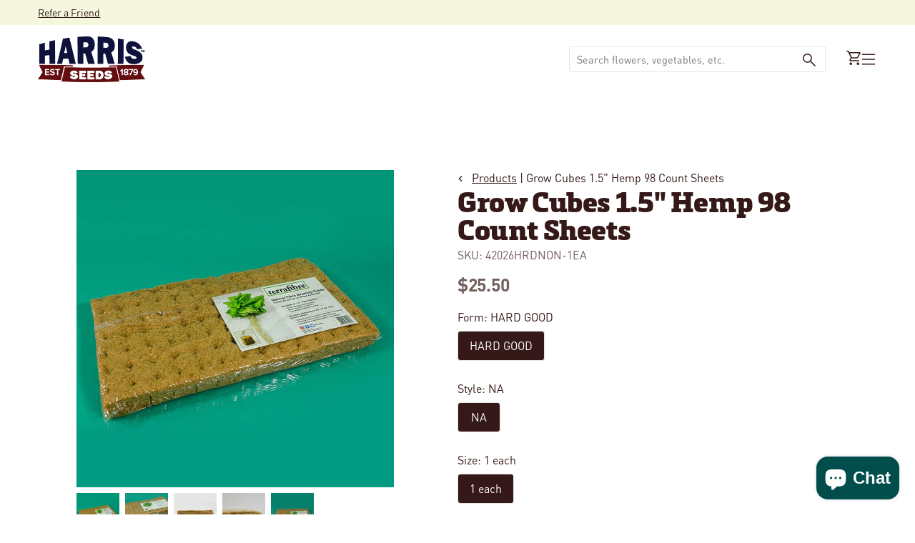

--- FILE ---
content_type: text/html; charset=utf-8
request_url: https://www.harrisseeds.com/products/grow-cubes-1-5-hemp-98-count-sheets
body_size: 66047
content:
<!doctype html>





<html class="no-js" lang="en" ><head>
  <meta charset="utf-8">
  <meta http-equiv="X-UA-Compatible" content="IE=edge,chrome=1">
  <meta name="viewport" content="width=device-width,initial-scale=1,viewport-fit=cover">
  <meta name="theme-color" content="#F2B64C"><link rel="canonical" href="https://www.harrisseeds.com/products/grow-cubes-1-5-hemp-98-count-sheets"><!-- ======================= Pipeline Theme V6.2.2 ========================= -->

  <link rel="preconnect" href="https://cdn.shopify.com" crossorigin>
  <link rel="preconnect" href="https://fonts.shopify.com" crossorigin>
  <link rel="preconnect" href="https://monorail-edge.shopifysvc.com" crossorigin>


  <link rel="preload" href="//www.harrisseeds.com/cdn/shop/t/120/assets/lazysizes.js?v=111431644619468174291700497061" as="script">
  <link rel="preload" href="//www.harrisseeds.com/cdn/shop/t/120/assets/vendor.js?v=174357195950707206411700497061" as="script">

  <link rel="dns-prefetch" href="//cdn.jsdelivr.net/npm/slick-carousel@1.8.1/slick/slick.min.js" as="script"><link rel="preload" href="//www.harrisseeds.com/cdn/shop/t/120/assets/theme.dev.js?v=106457334930009134511764092447" as="script"><link rel="preload" href="//www.harrisseeds.com/cdn/shop/t/120/assets/custom-theme.min.css?v=105612" as="style">
  
  <link rel="preload" href="//www.harrisseeds.com/cdn/shop/t/120/assets/main.css?v=112812707840617620191744050966" as="style">

  
<link rel="preload" as="image" 
      href="//www.harrisseeds.com/cdn/shop/files/42026d_small.jpg?v=1707836724" 
      srcset="//www.harrisseeds.com/cdn/shop/files/42026d_550x.jpg?v=1707836724 550w,//www.harrisseeds.com/cdn/shop/files/42026d.jpg?v=1707836724 800w"
      sizes="(min-width: 768px), 50vw, 
             100vw">
  
<link rel="shortcut icon" href="//www.harrisseeds.com/cdn/shop/files/favicon-32_32x32.png?v=1686670444" type="image/png"><!-- Title and description ================================================ -->
  
  <title>
    

    Grow Cubes 1.5&quot; Hemp 98 Count Sheets
&ndash; Harris Seeds

  </title><meta name="description" content="Grow your plants with our sustainable, high-performance hemp fiber grow cubes. Excellent water retention and aeration for healthy roots. Shop now!">
  <!-- /snippets/social-meta-tags.liquid --><meta property="og:site_name" content="Harris Seeds">
<meta property="og:url" content="https://www.harrisseeds.com/products/grow-cubes-1-5-hemp-98-count-sheets">
<meta property="og:title" content="Grow Cubes 1.5" Hemp 98 Count Sheets">
<meta property="og:type" content="product">
<meta property="og:description" content="Grow your plants with our sustainable, high-performance hemp fiber grow cubes. Excellent water retention and aeration for healthy roots. Shop now!"><meta property="og:price:amount" content="25.50">
  <meta property="og:price:currency" content="USD">
      <meta property="og:image" content="http://www.harrisseeds.com/cdn/shop/files/42026d.jpg?v=1707836724">
      <meta property="og:image:secure_url" content="https://www.harrisseeds.com/cdn/shop/files/42026d.jpg?v=1707836724">
      <meta property="og:image:height" content="800">
      <meta property="og:image:width" content="800">
      <meta property="og:image" content="http://www.harrisseeds.com/cdn/shop/files/42026e.jpg?v=1707836724">
      <meta property="og:image:secure_url" content="https://www.harrisseeds.com/cdn/shop/files/42026e.jpg?v=1707836724">
      <meta property="og:image:height" content="800">
      <meta property="og:image:width" content="800">
      <meta property="og:image" content="http://www.harrisseeds.com/cdn/shop/files/42026a.jpg?v=1707836724">
      <meta property="og:image:secure_url" content="https://www.harrisseeds.com/cdn/shop/files/42026a.jpg?v=1707836724">
      <meta property="og:image:height" content="800">
      <meta property="og:image:width" content="800">
<meta property="twitter:image" content="http://www.harrisseeds.com/cdn/shop/files/42026d_1200x1200.jpg?v=1707836724">

<meta name="twitter:site" content="@">
<meta name="twitter:card" content="summary_large_image">
<meta name="twitter:title" content="Grow Cubes 1.5" Hemp 98 Count Sheets">
<meta name="twitter:description" content="Grow your plants with our sustainable, high-performance hemp fiber grow cubes. Excellent water retention and aeration for healthy roots. Shop now!">
<!-- CSS ================================================================== -->
<style data-shopify>

:root {
/* ================ Spinner ================ */
--SPINNER: url(//www.harrisseeds.com/cdn/shop/t/120/assets/spinner.gif?v=74017169589876499871700497060);

/* ================ Product video ================ */

--COLOR-VIDEO-BG: #f2f2f2;


/* ================ Color Variables ================ */

/* === Backgrounds ===*/
--COLOR-BG: #ffffff;
--COLOR-BG-ACCENT: #F4F7DE;

/* === Text colors ===*/
--COLOR-TEXT-DARK: #000000;
--COLOR-TEXT: #351918;
--COLOR-TEXT-LIGHT: #725e5d;

/* === Bright color ===*/
--COLOR-PRIMARY: #004D4C;
--COLOR-PRIMARY-HOVER: #000000;
--COLOR-PRIMARY-FADE: rgba(0, 77, 76, 0.05);
--COLOR-PRIMARY-FADE-HOVER: rgba(0, 77, 76, 0.1);--COLOR-PRIMARY-OPPOSITE: #ffffff;

/* === Secondary/link Color ===*/
--COLOR-SECONDARY: #F2B64C;
--COLOR-SECONDARY-HOVER: #f29b00;
--COLOR-SECONDARY-FADE: rgba(242, 182, 76, 0.05);
--COLOR-SECONDARY-FADE-HOVER: rgba(242, 182, 76, 0.1);--COLOR-SECONDARY-OPPOSITE: #000000;

/* === Shades of grey ===*/
--COLOR-A5:  rgba(53, 25, 24, 0.05);
--COLOR-A10: rgba(53, 25, 24, 0.1);
--COLOR-A20: rgba(53, 25, 24, 0.2);
--COLOR-A35: rgba(53, 25, 24, 0.35);
--COLOR-A50: rgba(53, 25, 24, 0.5);
--COLOR-A80: rgba(53, 25, 24, 0.8);
--COLOR-A90: rgba(53, 25, 24, 0.9);
--COLOR-A95: rgba(53, 25, 24, 0.95);


/* ================ Inverted Color Variables ================ */

--INVERSE-BG: #004D4C;
--INVERSE-BG-ACCENT: #F2B64C;

/* === Text colors ===*/
--INVERSE-TEXT-DARK: #ffffff;
--INVERSE-TEXT: #ffffff;
--INVERSE-TEXT-LIGHT: #b3cac9;

/* === Bright color ===*/
--INVERSE-PRIMARY: #F2B64C;
--INVERSE-PRIMARY-HOVER: #f29b00;
--INVERSE-PRIMARY-FADE: rgba(242, 182, 76, 0.05);
--INVERSE-PRIMARY-FADE-HOVER: rgba(242, 182, 76, 0.1);--INVERSE-PRIMARY-OPPOSITE: #000000;


/* === Second Color ===*/
--INVERSE-SECONDARY: #F4F7DE;
--INVERSE-SECONDARY-HOVER: #e5f198;
--INVERSE-SECONDARY-FADE: rgba(244, 247, 222, 0.05);
--INVERSE-SECONDARY-FADE-HOVER: rgba(244, 247, 222, 0.1);--INVERSE-SECONDARY-OPPOSITE: #000000;


/* === Shades of grey ===*/
--INVERSE-A5:  rgba(255, 255, 255, 0.05);
--INVERSE-A10: rgba(255, 255, 255, 0.1);
--INVERSE-A20: rgba(255, 255, 255, 0.2);
--INVERSE-A35: rgba(255, 255, 255, 0.3);
--INVERSE-A80: rgba(255, 255, 255, 0.8);
--INVERSE-A90: rgba(255, 255, 255, 0.9);
--INVERSE-A95: rgba(255, 255, 255, 0.95);


/* === Account Bar ===*/
--COLOR-ANNOUNCEMENT-BG: #F4F7DE;
--COLOR-ANNOUNCEMENT-TEXT: #351918;

/* === Nav and dropdown link background ===*/
--COLOR-NAV: #ffffff;
--COLOR-NAV-TEXT: #351918;
--COLOR-NAV-BORDER: #F2B64C;
--COLOR-NAV-A10: rgba(53, 25, 24, 0.1);
--COLOR-NAV-A50: rgba(53, 25, 24, 0.5);
--COLOR-HIGHLIGHT-LINK: #d64e55;

/* === Site Footer ===*/
--COLOR-FOOTER-BG: #ffffff;
--COLOR-FOOTER-TEXT: #351918;
--COLOR-FOOTER-A5: rgba(53, 25, 24, 0.05);
--COLOR-FOOTER-A15: rgba(53, 25, 24, 0.15);
--COLOR-FOOTER-A90: rgba(53, 25, 24, 0.9);

/* === Products ===*/
--PRODUCT-GRID-ASPECT-RATIO: 100%;

/* === Product badges ===*/
--COLOR-BADGE: #ffffff;
--COLOR-BADGE-TEXT: #d64e55;

/* === disabled form colors ===*/
--COLOR-DISABLED-BG: #ebe8e8;
--COLOR-DISABLED-TEXT: #b8afae;

--INVERSE-DISABLED-BG: #1a5f5e;
--INVERSE-DISABLED-TEXT: #598b8b;

/* === Button Radius === */
--BUTTON-RADIUS: 8px;


/* ================ Typography ================ */

--FONT-STACK-BODY: , ;
--FONT-STYLE-BODY: ;
--FONT-WEIGHT-BODY: 400;
--FONT-WEIGHT-BODY-BOLD: 700;
--FONT-ADJUST-BODY: 1.0;

--FONT-STACK-HEADING: , ;
--FONT-STYLE-HEADING: ;
--FONT-WEIGHT-HEADING: 400;
--FONT-WEIGHT-HEADING-BOLD: 700;
--FONT-ADJUST-HEADING: 1.15;

  --FONT-HEADING-SPACE: initial;
  --FONT-HEADING-CAPS: initial;


--FONT-STACK-ACCENT: , ;
--FONT-STYLE-ACCENT: ;
--FONT-WEIGHT-ACCENT: 400;
--FONT-WEIGHT-ACCENT-BOLD: 700;
--FONT-ADJUST-ACCENT: 0.95;

--ICO-SELECT: url('//www.harrisseeds.com/cdn/shop/t/120/assets/ico-select.svg?v=111264635508874814051700497068');

--URL-ZOOM: url('//www.harrisseeds.com/cdn/shop/t/120/assets/cursor-zoom.svg?v=40542280670583172021700497068');
--URL-ZOOM-2X: url('//www.harrisseeds.com/cdn/shop/t/120/assets/cursor-zoom-2x.svg?v=123894920996380604731700497068');

/* ================ Photo correction ================ */
--PHOTO-CORRECTION: 100%;



}

</style>
  <style>@font-face {
    font-family: 'DINPro';
    src: url(//www.harrisseeds.com/cdn/shop/t/120/assets/DINPro-Bold.otf?v=77354816133118064051700497061) format('opentype');
    font-weight: 700;
  }

  @font-face {
    font-family: 'DINPro';
    src: url(//www.harrisseeds.com/cdn/shop/t/120/assets/DINPro-Regular.otf?v=131152806686883341761700497059) format('opentype');
    font-weight: 400;
  }

  @font-face {
    font-family: 'Felisha';
    src: url(//www.harrisseeds.com/cdn/shop/t/120/assets/Felisha-Rough.otf?v=87273048058455954671700497064) format('opentype');
    font-weight: 400;
  }

  @font-face {
    font-family: 'Metronic Slab Pro';
    src: url(//www.harrisseeds.com/cdn/shop/t/120/assets/MetronicSlabPro-Black.otf?v=62385315387475222041700497060) format('opentype');
    font-weight: 900;
  }


  :root {--primary-color: #351918;
    --primary-color-10: #E5E5E5;
    --primary-contrasting-color: #ffffff;
    --secondary-color-1: #F4F7DE;
    --secondary-color-2: #F2B64C;
    --secondary-color-2-10: #FEF8ED;
    --secondary-contrasting-color: #004D4C;
    --secondary-contrasting-color-10: #E5EDED;
    --success: #117c48;
    --error: #d64e55;
    --error-10: #FBEDEE;--font-body: 'DINPro', sans-serif; 

     --font-heading: 'Metronic Slab Pro', sans-serif; 
     --font-heading-alt: 'Felisha', sans-serif; 

    --404: url(//www.harrisseeds.com/cdn/shop/t/120/assets/404.jpg?v=150248828671944817241700497062) no-repeat 50% 50% / cover;
  }



</style>
<link href="//www.harrisseeds.com/cdn/shop/t/120/assets/custom-theme.css?v=170847240439652711051742323908" rel="stylesheet" type="text/css" media="all" />
  

  <!-- Add the slick-theme.css if you want default styling -->
  <link rel="stylesheet" type="text/css" href="//cdn.jsdelivr.net/npm/slick-carousel@1.8.1/slick/slick.css"/>
  <!-- Add the slick-theme.css if you want default styling -->
  <link rel="stylesheet" type="text/css" href="//cdn.jsdelivr.net/npm/slick-carousel@1.8.1/slick/slick-theme.css"/>

  <link href="//www.harrisseeds.com/cdn/shop/t/120/assets/main.css?v=112812707840617620191744050966" rel="stylesheet" type="text/css" media="all" />
  
  <script>
    document.documentElement.className = document.documentElement.className.replace('no-js', 'js');
    let root = '/';
    if (root[root.length - 1] !== '/') {
      root = `${root}/`;
    }
    var theme = {
      routes: {
        root_url: root,
        cart: '/cart',
        cart_add_url: '/cart/add',
        product_recommendations_url: '/recommendations/products',
        account_addresses_url: '/account/addresses'
      },
      assets: {
        photoswipe: '//www.harrisseeds.com/cdn/shop/t/120/assets/photoswipe.js?v=127104016560770043431700497064',
        smoothscroll: '//www.harrisseeds.com/cdn/shop/t/120/assets/smoothscroll.js?v=37906625415260927261700497061',
        swatches: '//www.harrisseeds.com/cdn/shop/t/120/assets/swatches.json?v=158395026418322710421700497061',
        noImage: '//www.harrisseeds.com/cdn/shopifycloud/storefront/assets/no-image-2048-a2addb12.gif',
        base: '//www.harrisseeds.com/cdn/shop/t/120/assets/'
      },
      strings: {
        swatchesKey: "Color, Colour",     
        addToCart: "Add to Cart",
        estimateShipping: "Calculate",
        noShippingAvailable: "We do not ship to this destination.",
        free: "Free",
        from: "Starting at",
        preOrder: "Pre-order",
        soldOut: "Sold Out",
        sale: "Sale",
        subscription: "Subscription",
        unavailable: "Unavailable",
        unitPrice: "Unit price",
        unitPriceSeparator: "per",        
        stockout: "All available stock is in cart",
        products: "Products",
        pages: "Pages",
        collections: "Collections",
        resultsFor: "Results for",
        noResultsFor: "No results for",
        articles: "Articles"
      },
      settings: {
        badge_sale_type: "dollar",
        search_products: true,
        search_collections: true,
        search_pages: true,
        search_articles: true,
        animate_hover: true,
        animate_scroll: true
      },
      info: {
        name: 'pipeline'
      },
      moneyFormat: "${{amount}}",
      version: '6.2.2'
    }
    let windowInnerHeight = window.innerHeight;
    document.documentElement.style.setProperty('--full-screen', `${windowInnerHeight}px`);
    document.documentElement.style.setProperty('--three-quarters', `${windowInnerHeight * 0.75}px`);
    document.documentElement.style.setProperty('--two-thirds', `${windowInnerHeight * 0.66}px`);
    document.documentElement.style.setProperty('--one-half', `${windowInnerHeight * 0.5}px`);
    document.documentElement.style.setProperty('--one-third', `${windowInnerHeight * 0.33}px`);
    document.documentElement.style.setProperty('--one-fifth', `${windowInnerHeight * 0.2}px`);

    window.lazySizesConfig = window.lazySizesConfig || {};
    window.lazySizesConfig.loadHidden = false;
  </script><!-- Theme Javascript ============================================================== -->
  <script src="//www.harrisseeds.com/cdn/shop/t/120/assets/lazysizes.js?v=111431644619468174291700497061" async="async"></script>
  <script src="//www.harrisseeds.com/cdn/shop/t/120/assets/vendor.js?v=174357195950707206411700497061" defer="defer"></script><script src="//www.harrisseeds.com/cdn/shop/t/120/assets/theme.dev.js?v=106457334930009134511764092447" defer="defer"></script> 

  <script src="//searchserverapi.com/widgets/shopify/init.js?a=9Y6i8t2B2K"></script>

  <script>
    (function () {
      function onPageShowEvents() {
        if ('requestIdleCallback' in window) {
          requestIdleCallback(initCartEvent)
        } else {
          initCartEvent()
        }
        function initCartEvent(){
          document.documentElement.dispatchEvent(new CustomEvent('theme:cart:init', {
            bubbles: true
          }));
        }
      };
      window.onpageshow = onPageShowEvents;
    })();
  </script>

  <script type="text/javascript">
    if (window.MSInputMethodContext && document.documentMode) {
      var scripts = document.getElementsByTagName('script')[0];
      var polyfill = document.createElement("script");
      polyfill.defer = true;
      polyfill.src = "//www.harrisseeds.com/cdn/shop/t/120/assets/ie11.js?v=144489047535103983231700497059";

      scripts.parentNode.insertBefore(polyfill, scripts);
    }
  </script>
  
  



  <!-- Shopify app scripts =========================================================== -->
   
   
    <script>window.performance && window.performance.mark && window.performance.mark('shopify.content_for_header.start');</script><meta name="google-site-verification" content="j3GE8i5brpzIIrpGk4MspRwlDVeebMJMaMnUw3ieILE">
<meta id="shopify-digital-wallet" name="shopify-digital-wallet" content="/15375553/digital_wallets/dialog">
<link rel="alternate" type="application/json+oembed" href="https://www.harrisseeds.com/products/grow-cubes-1-5-hemp-98-count-sheets.oembed">
<script async="async" src="/checkouts/internal/preloads.js?locale=en-US"></script>
<script id="shopify-features" type="application/json">{"accessToken":"017f41c0e9091982799eee658bd0dbb2","betas":["rich-media-storefront-analytics"],"domain":"www.harrisseeds.com","predictiveSearch":true,"shopId":15375553,"locale":"en"}</script>
<script>var Shopify = Shopify || {};
Shopify.shop = "harrisseeds.myshopify.com";
Shopify.locale = "en";
Shopify.currency = {"active":"USD","rate":"1.0"};
Shopify.country = "US";
Shopify.theme = {"name":"Shopify-Theme-Harris-Seeds\/main","id":122427768904,"schema_name":"Pipeline - PBJ","schema_version":"6.2.2","theme_store_id":null,"role":"main"};
Shopify.theme.handle = "null";
Shopify.theme.style = {"id":null,"handle":null};
Shopify.cdnHost = "www.harrisseeds.com/cdn";
Shopify.routes = Shopify.routes || {};
Shopify.routes.root = "/";</script>
<script type="module">!function(o){(o.Shopify=o.Shopify||{}).modules=!0}(window);</script>
<script>!function(o){function n(){var o=[];function n(){o.push(Array.prototype.slice.apply(arguments))}return n.q=o,n}var t=o.Shopify=o.Shopify||{};t.loadFeatures=n(),t.autoloadFeatures=n()}(window);</script>
<script id="shop-js-analytics" type="application/json">{"pageType":"product"}</script>
<script defer="defer" async type="module" src="//www.harrisseeds.com/cdn/shopifycloud/shop-js/modules/v2/client.init-shop-cart-sync_WVOgQShq.en.esm.js"></script>
<script defer="defer" async type="module" src="//www.harrisseeds.com/cdn/shopifycloud/shop-js/modules/v2/chunk.common_C_13GLB1.esm.js"></script>
<script defer="defer" async type="module" src="//www.harrisseeds.com/cdn/shopifycloud/shop-js/modules/v2/chunk.modal_CLfMGd0m.esm.js"></script>
<script type="module">
  await import("//www.harrisseeds.com/cdn/shopifycloud/shop-js/modules/v2/client.init-shop-cart-sync_WVOgQShq.en.esm.js");
await import("//www.harrisseeds.com/cdn/shopifycloud/shop-js/modules/v2/chunk.common_C_13GLB1.esm.js");
await import("//www.harrisseeds.com/cdn/shopifycloud/shop-js/modules/v2/chunk.modal_CLfMGd0m.esm.js");

  window.Shopify.SignInWithShop?.initShopCartSync?.({"fedCMEnabled":true,"windoidEnabled":true});

</script>
<script>(function() {
  var isLoaded = false;
  function asyncLoad() {
    if (isLoaded) return;
    isLoaded = true;
    var urls = ["https:\/\/motivate.shopapps.site\/motivator.php?shop=harrisseeds.myshopify.com","\/\/www.powr.io\/powr.js?powr-token=harrisseeds.myshopify.com\u0026external-type=shopify\u0026shop=harrisseeds.myshopify.com","\/\/www.powr.io\/powr.js?powr-token=harrisseeds.myshopify.com\u0026external-type=shopify\u0026shop=harrisseeds.myshopify.com","\/\/www.powr.io\/powr.js?powr-token=harrisseeds.myshopify.com\u0026external-type=shopify\u0026shop=harrisseeds.myshopify.com","\/\/staticw2.yotpo.com\/20ZQb6PB3qWfFRlVoxjIbz4R1ggfvNBSua1aswFn\/widget.js?shop=harrisseeds.myshopify.com","https:\/\/static.klaviyo.com\/onsite\/js\/klaviyo.js?company_id=XALEAj\u0026shop=harrisseeds.myshopify.com","https:\/\/static.klaviyo.com\/onsite\/js\/klaviyo.js?company_id=XALEAj\u0026shop=harrisseeds.myshopify.com","https:\/\/d2fk970j0emtue.cloudfront.net\/shop\/js\/free-gift-cart-upsell-pro.min.js?shop=harrisseeds.myshopify.com","\/\/cdn.shopify.com\/proxy\/cf95a1010cf1c24f4366b0d968ab42ad2b3fede6d083e8b4cfc1bd1db6cb6db3\/bingshoppingtool-t2app-prod.trafficmanager.net\/uet\/tracking_script?shop=harrisseeds.myshopify.com\u0026sp-cache-control=cHVibGljLCBtYXgtYWdlPTkwMA","https:\/\/searchanise-ef84.kxcdn.com\/widgets\/shopify\/init.js?a=9Y6i8t2B2K\u0026shop=harrisseeds.myshopify.com"];
    for (var i = 0; i < urls.length; i++) {
      var s = document.createElement('script');
      s.type = 'text/javascript';
      s.async = true;
      s.src = urls[i];
      var x = document.getElementsByTagName('script')[0];
      x.parentNode.insertBefore(s, x);
    }
  };
  if(window.attachEvent) {
    window.attachEvent('onload', asyncLoad);
  } else {
    window.addEventListener('load', asyncLoad, false);
  }
})();</script>
<script id="__st">var __st={"a":15375553,"offset":-18000,"reqid":"fbb4f5f0-a4f6-4bd8-a1af-962076bb366b-1769646708","pageurl":"www.harrisseeds.com\/products\/grow-cubes-1-5-hemp-98-count-sheets","u":"eb1e92a6bc23","p":"product","rtyp":"product","rid":6808462098504};</script>
<script>window.ShopifyPaypalV4VisibilityTracking = true;</script>
<script id="captcha-bootstrap">!function(){'use strict';const t='contact',e='account',n='new_comment',o=[[t,t],['blogs',n],['comments',n],[t,'customer']],c=[[e,'customer_login'],[e,'guest_login'],[e,'recover_customer_password'],[e,'create_customer']],r=t=>t.map((([t,e])=>`form[action*='/${t}']:not([data-nocaptcha='true']) input[name='form_type'][value='${e}']`)).join(','),a=t=>()=>t?[...document.querySelectorAll(t)].map((t=>t.form)):[];function s(){const t=[...o],e=r(t);return a(e)}const i='password',u='form_key',d=['recaptcha-v3-token','g-recaptcha-response','h-captcha-response',i],f=()=>{try{return window.sessionStorage}catch{return}},m='__shopify_v',_=t=>t.elements[u];function p(t,e,n=!1){try{const o=window.sessionStorage,c=JSON.parse(o.getItem(e)),{data:r}=function(t){const{data:e,action:n}=t;return t[m]||n?{data:e,action:n}:{data:t,action:n}}(c);for(const[e,n]of Object.entries(r))t.elements[e]&&(t.elements[e].value=n);n&&o.removeItem(e)}catch(o){console.error('form repopulation failed',{error:o})}}const l='form_type',E='cptcha';function T(t){t.dataset[E]=!0}const w=window,h=w.document,L='Shopify',v='ce_forms',y='captcha';let A=!1;((t,e)=>{const n=(g='f06e6c50-85a8-45c8-87d0-21a2b65856fe',I='https://cdn.shopify.com/shopifycloud/storefront-forms-hcaptcha/ce_storefront_forms_captcha_hcaptcha.v1.5.2.iife.js',D={infoText:'Protected by hCaptcha',privacyText:'Privacy',termsText:'Terms'},(t,e,n)=>{const o=w[L][v],c=o.bindForm;if(c)return c(t,g,e,D).then(n);var r;o.q.push([[t,g,e,D],n]),r=I,A||(h.body.append(Object.assign(h.createElement('script'),{id:'captcha-provider',async:!0,src:r})),A=!0)});var g,I,D;w[L]=w[L]||{},w[L][v]=w[L][v]||{},w[L][v].q=[],w[L][y]=w[L][y]||{},w[L][y].protect=function(t,e){n(t,void 0,e),T(t)},Object.freeze(w[L][y]),function(t,e,n,w,h,L){const[v,y,A,g]=function(t,e,n){const i=e?o:[],u=t?c:[],d=[...i,...u],f=r(d),m=r(i),_=r(d.filter((([t,e])=>n.includes(e))));return[a(f),a(m),a(_),s()]}(w,h,L),I=t=>{const e=t.target;return e instanceof HTMLFormElement?e:e&&e.form},D=t=>v().includes(t);t.addEventListener('submit',(t=>{const e=I(t);if(!e)return;const n=D(e)&&!e.dataset.hcaptchaBound&&!e.dataset.recaptchaBound,o=_(e),c=g().includes(e)&&(!o||!o.value);(n||c)&&t.preventDefault(),c&&!n&&(function(t){try{if(!f())return;!function(t){const e=f();if(!e)return;const n=_(t);if(!n)return;const o=n.value;o&&e.removeItem(o)}(t);const e=Array.from(Array(32),(()=>Math.random().toString(36)[2])).join('');!function(t,e){_(t)||t.append(Object.assign(document.createElement('input'),{type:'hidden',name:u})),t.elements[u].value=e}(t,e),function(t,e){const n=f();if(!n)return;const o=[...t.querySelectorAll(`input[type='${i}']`)].map((({name:t})=>t)),c=[...d,...o],r={};for(const[a,s]of new FormData(t).entries())c.includes(a)||(r[a]=s);n.setItem(e,JSON.stringify({[m]:1,action:t.action,data:r}))}(t,e)}catch(e){console.error('failed to persist form',e)}}(e),e.submit())}));const S=(t,e)=>{t&&!t.dataset[E]&&(n(t,e.some((e=>e===t))),T(t))};for(const o of['focusin','change'])t.addEventListener(o,(t=>{const e=I(t);D(e)&&S(e,y())}));const B=e.get('form_key'),M=e.get(l),P=B&&M;t.addEventListener('DOMContentLoaded',(()=>{const t=y();if(P)for(const e of t)e.elements[l].value===M&&p(e,B);[...new Set([...A(),...v().filter((t=>'true'===t.dataset.shopifyCaptcha))])].forEach((e=>S(e,t)))}))}(h,new URLSearchParams(w.location.search),n,t,e,['guest_login'])})(!0,!0)}();</script>
<script integrity="sha256-4kQ18oKyAcykRKYeNunJcIwy7WH5gtpwJnB7kiuLZ1E=" data-source-attribution="shopify.loadfeatures" defer="defer" src="//www.harrisseeds.com/cdn/shopifycloud/storefront/assets/storefront/load_feature-a0a9edcb.js" crossorigin="anonymous"></script>
<script data-source-attribution="shopify.dynamic_checkout.dynamic.init">var Shopify=Shopify||{};Shopify.PaymentButton=Shopify.PaymentButton||{isStorefrontPortableWallets:!0,init:function(){window.Shopify.PaymentButton.init=function(){};var t=document.createElement("script");t.src="https://www.harrisseeds.com/cdn/shopifycloud/portable-wallets/latest/portable-wallets.en.js",t.type="module",document.head.appendChild(t)}};
</script>
<script data-source-attribution="shopify.dynamic_checkout.buyer_consent">
  function portableWalletsHideBuyerConsent(e){var t=document.getElementById("shopify-buyer-consent"),n=document.getElementById("shopify-subscription-policy-button");t&&n&&(t.classList.add("hidden"),t.setAttribute("aria-hidden","true"),n.removeEventListener("click",e))}function portableWalletsShowBuyerConsent(e){var t=document.getElementById("shopify-buyer-consent"),n=document.getElementById("shopify-subscription-policy-button");t&&n&&(t.classList.remove("hidden"),t.removeAttribute("aria-hidden"),n.addEventListener("click",e))}window.Shopify?.PaymentButton&&(window.Shopify.PaymentButton.hideBuyerConsent=portableWalletsHideBuyerConsent,window.Shopify.PaymentButton.showBuyerConsent=portableWalletsShowBuyerConsent);
</script>
<script data-source-attribution="shopify.dynamic_checkout.cart.bootstrap">document.addEventListener("DOMContentLoaded",(function(){function t(){return document.querySelector("shopify-accelerated-checkout-cart, shopify-accelerated-checkout")}if(t())Shopify.PaymentButton.init();else{new MutationObserver((function(e,n){t()&&(Shopify.PaymentButton.init(),n.disconnect())})).observe(document.body,{childList:!0,subtree:!0})}}));
</script>
<script id='scb4127' type='text/javascript' async='' src='https://www.harrisseeds.com/cdn/shopifycloud/privacy-banner/storefront-banner.js'></script><link id="shopify-accelerated-checkout-styles" rel="stylesheet" media="screen" href="https://www.harrisseeds.com/cdn/shopifycloud/portable-wallets/latest/accelerated-checkout-backwards-compat.css" crossorigin="anonymous">
<style id="shopify-accelerated-checkout-cart">
        #shopify-buyer-consent {
  margin-top: 1em;
  display: inline-block;
  width: 100%;
}

#shopify-buyer-consent.hidden {
  display: none;
}

#shopify-subscription-policy-button {
  background: none;
  border: none;
  padding: 0;
  text-decoration: underline;
  font-size: inherit;
  cursor: pointer;
}

#shopify-subscription-policy-button::before {
  box-shadow: none;
}

      </style>

<script>window.performance && window.performance.mark && window.performance.mark('shopify.content_for_header.end');</script> 
  

<!-- BEGIN app block: shopify://apps/yotpo-product-reviews/blocks/settings/eb7dfd7d-db44-4334-bc49-c893b51b36cf -->


  <script type="text/javascript" src="https://cdn-widgetsrepository.yotpo.com/v1/loader/20ZQb6PB3qWfFRlVoxjIbz4R1ggfvNBSua1aswFn?languageCode=en" async></script>



  
<!-- END app block --><!-- BEGIN app block: shopify://apps/minmaxify-order-limits/blocks/app-embed-block/3acfba32-89f3-4377-ae20-cbb9abc48475 --><script type="text/javascript" src="https://limits.minmaxify.com/harrisseeds.myshopify.com?v=111a&r=20240125134021" async></script>

<!-- END app block --><!-- BEGIN app block: shopify://apps/tapcart-mobile-app/blocks/ck_loader/604cad6b-3841-4da3-b864-b96622b4adb8 --><script id="tc-ck-loader">
  (function () {
    if (!window?.Shopify?.shop?.length) return;
    
    const shopStore = window.Shopify.shop;
    const environment = 'production'; // local, staging, production;

    const srcUrls = {
      local: 'http://localhost:3005/dist/tc-plugins.es.js', // local dev server URL defined in vite.config.js
      staging: 'https://unpkg.com/tapcart-capture-kit@staging/dist/tc-plugins.es.js',
      production: 'https://unpkg.com/tapcart-capture-kit@production/dist/tc-plugins.es.js',
    };
    const srcUrl = srcUrls[environment] || srcUrls.production;

    window['tapcartParams'] = { shopStore, environment };

    // Create a new script element with type module
    const moduleScript = document.createElement('script');
    moduleScript.type = 'module';
    moduleScript.src = srcUrl;
    document.head.appendChild(moduleScript);

    moduleScript.onerror = function () {
      console.error('Capture kit failed to load.');
    };
  })();
</script>

<!-- END app block --><!-- BEGIN app block: shopify://apps/searchanise-search-filter/blocks/app-embed/d8f24ada-02b1-458a-bbeb-5bf16d5c921e -->
<!-- END app block --><script src="https://cdn.shopify.com/extensions/019c0057-895d-7ff2-b2c3-37d5559f1468/smile-io-279/assets/smile-loader.js" type="text/javascript" defer="defer"></script>
<script src="https://cdn.shopify.com/extensions/e8878072-2f6b-4e89-8082-94b04320908d/inbox-1254/assets/inbox-chat-loader.js" type="text/javascript" defer="defer"></script>
<script src="https://cdn.shopify.com/extensions/019ade25-628d-72a3-afdc-4bdfaf6cce07/searchanise-shopify-cli-14/assets/disable-app.js" type="text/javascript" defer="defer"></script>
<link href="https://monorail-edge.shopifysvc.com" rel="dns-prefetch">
<script>(function(){if ("sendBeacon" in navigator && "performance" in window) {try {var session_token_from_headers = performance.getEntriesByType('navigation')[0].serverTiming.find(x => x.name == '_s').description;} catch {var session_token_from_headers = undefined;}var session_cookie_matches = document.cookie.match(/_shopify_s=([^;]*)/);var session_token_from_cookie = session_cookie_matches && session_cookie_matches.length === 2 ? session_cookie_matches[1] : "";var session_token = session_token_from_headers || session_token_from_cookie || "";function handle_abandonment_event(e) {var entries = performance.getEntries().filter(function(entry) {return /monorail-edge.shopifysvc.com/.test(entry.name);});if (!window.abandonment_tracked && entries.length === 0) {window.abandonment_tracked = true;var currentMs = Date.now();var navigation_start = performance.timing.navigationStart;var payload = {shop_id: 15375553,url: window.location.href,navigation_start,duration: currentMs - navigation_start,session_token,page_type: "product"};window.navigator.sendBeacon("https://monorail-edge.shopifysvc.com/v1/produce", JSON.stringify({schema_id: "online_store_buyer_site_abandonment/1.1",payload: payload,metadata: {event_created_at_ms: currentMs,event_sent_at_ms: currentMs}}));}}window.addEventListener('pagehide', handle_abandonment_event);}}());</script>
<script id="web-pixels-manager-setup">(function e(e,d,r,n,o){if(void 0===o&&(o={}),!Boolean(null===(a=null===(i=window.Shopify)||void 0===i?void 0:i.analytics)||void 0===a?void 0:a.replayQueue)){var i,a;window.Shopify=window.Shopify||{};var t=window.Shopify;t.analytics=t.analytics||{};var s=t.analytics;s.replayQueue=[],s.publish=function(e,d,r){return s.replayQueue.push([e,d,r]),!0};try{self.performance.mark("wpm:start")}catch(e){}var l=function(){var e={modern:/Edge?\/(1{2}[4-9]|1[2-9]\d|[2-9]\d{2}|\d{4,})\.\d+(\.\d+|)|Firefox\/(1{2}[4-9]|1[2-9]\d|[2-9]\d{2}|\d{4,})\.\d+(\.\d+|)|Chrom(ium|e)\/(9{2}|\d{3,})\.\d+(\.\d+|)|(Maci|X1{2}).+ Version\/(15\.\d+|(1[6-9]|[2-9]\d|\d{3,})\.\d+)([,.]\d+|)( \(\w+\)|)( Mobile\/\w+|) Safari\/|Chrome.+OPR\/(9{2}|\d{3,})\.\d+\.\d+|(CPU[ +]OS|iPhone[ +]OS|CPU[ +]iPhone|CPU IPhone OS|CPU iPad OS)[ +]+(15[._]\d+|(1[6-9]|[2-9]\d|\d{3,})[._]\d+)([._]\d+|)|Android:?[ /-](13[3-9]|1[4-9]\d|[2-9]\d{2}|\d{4,})(\.\d+|)(\.\d+|)|Android.+Firefox\/(13[5-9]|1[4-9]\d|[2-9]\d{2}|\d{4,})\.\d+(\.\d+|)|Android.+Chrom(ium|e)\/(13[3-9]|1[4-9]\d|[2-9]\d{2}|\d{4,})\.\d+(\.\d+|)|SamsungBrowser\/([2-9]\d|\d{3,})\.\d+/,legacy:/Edge?\/(1[6-9]|[2-9]\d|\d{3,})\.\d+(\.\d+|)|Firefox\/(5[4-9]|[6-9]\d|\d{3,})\.\d+(\.\d+|)|Chrom(ium|e)\/(5[1-9]|[6-9]\d|\d{3,})\.\d+(\.\d+|)([\d.]+$|.*Safari\/(?![\d.]+ Edge\/[\d.]+$))|(Maci|X1{2}).+ Version\/(10\.\d+|(1[1-9]|[2-9]\d|\d{3,})\.\d+)([,.]\d+|)( \(\w+\)|)( Mobile\/\w+|) Safari\/|Chrome.+OPR\/(3[89]|[4-9]\d|\d{3,})\.\d+\.\d+|(CPU[ +]OS|iPhone[ +]OS|CPU[ +]iPhone|CPU IPhone OS|CPU iPad OS)[ +]+(10[._]\d+|(1[1-9]|[2-9]\d|\d{3,})[._]\d+)([._]\d+|)|Android:?[ /-](13[3-9]|1[4-9]\d|[2-9]\d{2}|\d{4,})(\.\d+|)(\.\d+|)|Mobile Safari.+OPR\/([89]\d|\d{3,})\.\d+\.\d+|Android.+Firefox\/(13[5-9]|1[4-9]\d|[2-9]\d{2}|\d{4,})\.\d+(\.\d+|)|Android.+Chrom(ium|e)\/(13[3-9]|1[4-9]\d|[2-9]\d{2}|\d{4,})\.\d+(\.\d+|)|Android.+(UC? ?Browser|UCWEB|U3)[ /]?(15\.([5-9]|\d{2,})|(1[6-9]|[2-9]\d|\d{3,})\.\d+)\.\d+|SamsungBrowser\/(5\.\d+|([6-9]|\d{2,})\.\d+)|Android.+MQ{2}Browser\/(14(\.(9|\d{2,})|)|(1[5-9]|[2-9]\d|\d{3,})(\.\d+|))(\.\d+|)|K[Aa][Ii]OS\/(3\.\d+|([4-9]|\d{2,})\.\d+)(\.\d+|)/},d=e.modern,r=e.legacy,n=navigator.userAgent;return n.match(d)?"modern":n.match(r)?"legacy":"unknown"}(),u="modern"===l?"modern":"legacy",c=(null!=n?n:{modern:"",legacy:""})[u],f=function(e){return[e.baseUrl,"/wpm","/b",e.hashVersion,"modern"===e.buildTarget?"m":"l",".js"].join("")}({baseUrl:d,hashVersion:r,buildTarget:u}),m=function(e){var d=e.version,r=e.bundleTarget,n=e.surface,o=e.pageUrl,i=e.monorailEndpoint;return{emit:function(e){var a=e.status,t=e.errorMsg,s=(new Date).getTime(),l=JSON.stringify({metadata:{event_sent_at_ms:s},events:[{schema_id:"web_pixels_manager_load/3.1",payload:{version:d,bundle_target:r,page_url:o,status:a,surface:n,error_msg:t},metadata:{event_created_at_ms:s}}]});if(!i)return console&&console.warn&&console.warn("[Web Pixels Manager] No Monorail endpoint provided, skipping logging."),!1;try{return self.navigator.sendBeacon.bind(self.navigator)(i,l)}catch(e){}var u=new XMLHttpRequest;try{return u.open("POST",i,!0),u.setRequestHeader("Content-Type","text/plain"),u.send(l),!0}catch(e){return console&&console.warn&&console.warn("[Web Pixels Manager] Got an unhandled error while logging to Monorail."),!1}}}}({version:r,bundleTarget:l,surface:e.surface,pageUrl:self.location.href,monorailEndpoint:e.monorailEndpoint});try{o.browserTarget=l,function(e){var d=e.src,r=e.async,n=void 0===r||r,o=e.onload,i=e.onerror,a=e.sri,t=e.scriptDataAttributes,s=void 0===t?{}:t,l=document.createElement("script"),u=document.querySelector("head"),c=document.querySelector("body");if(l.async=n,l.src=d,a&&(l.integrity=a,l.crossOrigin="anonymous"),s)for(var f in s)if(Object.prototype.hasOwnProperty.call(s,f))try{l.dataset[f]=s[f]}catch(e){}if(o&&l.addEventListener("load",o),i&&l.addEventListener("error",i),u)u.appendChild(l);else{if(!c)throw new Error("Did not find a head or body element to append the script");c.appendChild(l)}}({src:f,async:!0,onload:function(){if(!function(){var e,d;return Boolean(null===(d=null===(e=window.Shopify)||void 0===e?void 0:e.analytics)||void 0===d?void 0:d.initialized)}()){var d=window.webPixelsManager.init(e)||void 0;if(d){var r=window.Shopify.analytics;r.replayQueue.forEach((function(e){var r=e[0],n=e[1],o=e[2];d.publishCustomEvent(r,n,o)})),r.replayQueue=[],r.publish=d.publishCustomEvent,r.visitor=d.visitor,r.initialized=!0}}},onerror:function(){return m.emit({status:"failed",errorMsg:"".concat(f," has failed to load")})},sri:function(e){var d=/^sha384-[A-Za-z0-9+/=]+$/;return"string"==typeof e&&d.test(e)}(c)?c:"",scriptDataAttributes:o}),m.emit({status:"loading"})}catch(e){m.emit({status:"failed",errorMsg:(null==e?void 0:e.message)||"Unknown error"})}}})({shopId: 15375553,storefrontBaseUrl: "https://www.harrisseeds.com",extensionsBaseUrl: "https://extensions.shopifycdn.com/cdn/shopifycloud/web-pixels-manager",monorailEndpoint: "https://monorail-edge.shopifysvc.com/unstable/produce_batch",surface: "storefront-renderer",enabledBetaFlags: ["2dca8a86"],webPixelsConfigList: [{"id":"1028653419","configuration":"{\"trackingId\":\"UWxBOsrDbk2f\",\"organizationUid\":\"00000000-0000-0000-0000-000000000000\",\"storeDomain\":\"harrisseeds.myshopify.com\"}","eventPayloadVersion":"v1","runtimeContext":"STRICT","scriptVersion":"fec9cb143e0fde63737647a87238d29c","type":"APP","apiClientId":1366435,"privacyPurposes":["ANALYTICS","MARKETING"],"dataSharingAdjustments":{"protectedCustomerApprovalScopes":["read_customer_address","read_customer_email","read_customer_name","read_customer_personal_data","read_customer_phone"]}},{"id":"970031467","configuration":"{\"swymApiEndpoint\":\"https:\/\/swymstore-v3pro-01.swymrelay.com\",\"swymTier\":\"v3pro-01\"}","eventPayloadVersion":"v1","runtimeContext":"STRICT","scriptVersion":"5b6f6917e306bc7f24523662663331c0","type":"APP","apiClientId":1350849,"privacyPurposes":["ANALYTICS","MARKETING","PREFERENCES"],"dataSharingAdjustments":{"protectedCustomerApprovalScopes":["read_customer_email","read_customer_name","read_customer_personal_data","read_customer_phone"]}},{"id":"131432520","configuration":"{\"config\":\"{\\\"google_tag_ids\\\":[\\\"G-9C0PW21HPM\\\",\\\"AW-1071820050\\\",\\\"GT-5TQ6MDT\\\"],\\\"target_country\\\":\\\"US\\\",\\\"gtag_events\\\":[{\\\"type\\\":\\\"begin_checkout\\\",\\\"action_label\\\":[\\\"G-9C0PW21HPM\\\",\\\"AW-1071820050\\\/KPwPCN3jlvYCEJLaiv8D\\\"]},{\\\"type\\\":\\\"search\\\",\\\"action_label\\\":[\\\"G-9C0PW21HPM\\\",\\\"AW-1071820050\\\/WPCxCODjlvYCEJLaiv8D\\\"]},{\\\"type\\\":\\\"view_item\\\",\\\"action_label\\\":[\\\"G-9C0PW21HPM\\\",\\\"AW-1071820050\\\/vQsxCNfjlvYCEJLaiv8D\\\",\\\"MC-7CCHTZVH5Z\\\"]},{\\\"type\\\":\\\"purchase\\\",\\\"action_label\\\":[\\\"G-9C0PW21HPM\\\",\\\"AW-1071820050\\\/S0d1CNTjlvYCEJLaiv8D\\\",\\\"MC-7CCHTZVH5Z\\\"]},{\\\"type\\\":\\\"page_view\\\",\\\"action_label\\\":[\\\"G-9C0PW21HPM\\\",\\\"AW-1071820050\\\/t3dACNHjlvYCEJLaiv8D\\\",\\\"MC-7CCHTZVH5Z\\\"]},{\\\"type\\\":\\\"add_payment_info\\\",\\\"action_label\\\":[\\\"G-9C0PW21HPM\\\",\\\"AW-1071820050\\\/FcF6COPjlvYCEJLaiv8D\\\"]},{\\\"type\\\":\\\"add_to_cart\\\",\\\"action_label\\\":[\\\"G-9C0PW21HPM\\\",\\\"AW-1071820050\\\/oW-ZCNrjlvYCEJLaiv8D\\\"]}],\\\"enable_monitoring_mode\\\":false}\"}","eventPayloadVersion":"v1","runtimeContext":"OPEN","scriptVersion":"b2a88bafab3e21179ed38636efcd8a93","type":"APP","apiClientId":1780363,"privacyPurposes":[],"dataSharingAdjustments":{"protectedCustomerApprovalScopes":["read_customer_address","read_customer_email","read_customer_name","read_customer_personal_data","read_customer_phone"]}},{"id":"89456712","configuration":"{\"ti\":\"136000557\",\"endpoint\":\"https:\/\/bat.bing.com\/action\/0\"}","eventPayloadVersion":"v1","runtimeContext":"STRICT","scriptVersion":"5ee93563fe31b11d2d65e2f09a5229dc","type":"APP","apiClientId":2997493,"privacyPurposes":["ANALYTICS","MARKETING","SALE_OF_DATA"],"dataSharingAdjustments":{"protectedCustomerApprovalScopes":["read_customer_personal_data"]}},{"id":"72941640","configuration":"{\"apiKey\":\"9Y6i8t2B2K\", \"host\":\"searchserverapi.com\"}","eventPayloadVersion":"v1","runtimeContext":"STRICT","scriptVersion":"5559ea45e47b67d15b30b79e7c6719da","type":"APP","apiClientId":578825,"privacyPurposes":["ANALYTICS"],"dataSharingAdjustments":{"protectedCustomerApprovalScopes":["read_customer_personal_data"]}},{"id":"61833288","configuration":"{\"pixel_id\":\"609544112975815\",\"pixel_type\":\"facebook_pixel\",\"metaapp_system_user_token\":\"-\"}","eventPayloadVersion":"v1","runtimeContext":"OPEN","scriptVersion":"ca16bc87fe92b6042fbaa3acc2fbdaa6","type":"APP","apiClientId":2329312,"privacyPurposes":["ANALYTICS","MARKETING","SALE_OF_DATA"],"dataSharingAdjustments":{"protectedCustomerApprovalScopes":["read_customer_address","read_customer_email","read_customer_name","read_customer_personal_data","read_customer_phone"]}},{"id":"18743368","configuration":"{\"tagID\":\"2613846778232\"}","eventPayloadVersion":"v1","runtimeContext":"STRICT","scriptVersion":"18031546ee651571ed29edbe71a3550b","type":"APP","apiClientId":3009811,"privacyPurposes":["ANALYTICS","MARKETING","SALE_OF_DATA"],"dataSharingAdjustments":{"protectedCustomerApprovalScopes":["read_customer_address","read_customer_email","read_customer_name","read_customer_personal_data","read_customer_phone"]}},{"id":"10846280","eventPayloadVersion":"1","runtimeContext":"LAX","scriptVersion":"1","type":"CUSTOM","privacyPurposes":["ANALYTICS","MARKETING","SALE_OF_DATA"],"name":"Listrak"},{"id":"12845128","eventPayloadVersion":"1","runtimeContext":"LAX","scriptVersion":"1","type":"CUSTOM","privacyPurposes":["ANALYTICS","MARKETING","SALE_OF_DATA"],"name":"Google Tag Manager"},{"id":"12877896","eventPayloadVersion":"1","runtimeContext":"LAX","scriptVersion":"3","type":"CUSTOM","privacyPurposes":["ANALYTICS","MARKETING","SALE_OF_DATA"],"name":"Bing UET"},{"id":"135627115","eventPayloadVersion":"1","runtimeContext":"LAX","scriptVersion":"2","type":"CUSTOM","privacyPurposes":["ANALYTICS","MARKETING","SALE_OF_DATA"],"name":"webfx pixel"},{"id":"shopify-app-pixel","configuration":"{}","eventPayloadVersion":"v1","runtimeContext":"STRICT","scriptVersion":"0450","apiClientId":"shopify-pixel","type":"APP","privacyPurposes":["ANALYTICS","MARKETING"]},{"id":"shopify-custom-pixel","eventPayloadVersion":"v1","runtimeContext":"LAX","scriptVersion":"0450","apiClientId":"shopify-pixel","type":"CUSTOM","privacyPurposes":["ANALYTICS","MARKETING"]}],isMerchantRequest: false,initData: {"shop":{"name":"Harris Seeds","paymentSettings":{"currencyCode":"USD"},"myshopifyDomain":"harrisseeds.myshopify.com","countryCode":"US","storefrontUrl":"https:\/\/www.harrisseeds.com"},"customer":null,"cart":null,"checkout":null,"productVariants":[{"price":{"amount":25.5,"currencyCode":"USD"},"product":{"title":"Grow Cubes 1.5\" Hemp 98 Count Sheets","vendor":"Biocomposites Group Inc.","id":"6808462098504","untranslatedTitle":"Grow Cubes 1.5\" Hemp 98 Count Sheets","url":"\/products\/grow-cubes-1-5-hemp-98-count-sheets","type":"Hard Good"},"id":"40096174932040","image":{"src":"\/\/www.harrisseeds.com\/cdn\/shop\/files\/42026d.jpg?v=1707836724"},"sku":"42026HRDNON-1EA","title":"HARD GOOD \/ 1 each \/ NA","untranslatedTitle":"HARD GOOD \/ 1 each \/ NA"}],"purchasingCompany":null},},"https://www.harrisseeds.com/cdn","1d2a099fw23dfb22ep557258f5m7a2edbae",{"modern":"","legacy":""},{"shopId":"15375553","storefrontBaseUrl":"https:\/\/www.harrisseeds.com","extensionBaseUrl":"https:\/\/extensions.shopifycdn.com\/cdn\/shopifycloud\/web-pixels-manager","surface":"storefront-renderer","enabledBetaFlags":"[\"2dca8a86\"]","isMerchantRequest":"false","hashVersion":"1d2a099fw23dfb22ep557258f5m7a2edbae","publish":"custom","events":"[[\"page_viewed\",{}],[\"product_viewed\",{\"productVariant\":{\"price\":{\"amount\":25.5,\"currencyCode\":\"USD\"},\"product\":{\"title\":\"Grow Cubes 1.5\\\" Hemp 98 Count Sheets\",\"vendor\":\"Biocomposites Group Inc.\",\"id\":\"6808462098504\",\"untranslatedTitle\":\"Grow Cubes 1.5\\\" Hemp 98 Count Sheets\",\"url\":\"\/products\/grow-cubes-1-5-hemp-98-count-sheets\",\"type\":\"Hard Good\"},\"id\":\"40096174932040\",\"image\":{\"src\":\"\/\/www.harrisseeds.com\/cdn\/shop\/files\/42026d.jpg?v=1707836724\"},\"sku\":\"42026HRDNON-1EA\",\"title\":\"HARD GOOD \/ 1 each \/ NA\",\"untranslatedTitle\":\"HARD GOOD \/ 1 each \/ NA\"}}]]"});</script><script>
  window.ShopifyAnalytics = window.ShopifyAnalytics || {};
  window.ShopifyAnalytics.meta = window.ShopifyAnalytics.meta || {};
  window.ShopifyAnalytics.meta.currency = 'USD';
  var meta = {"product":{"id":6808462098504,"gid":"gid:\/\/shopify\/Product\/6808462098504","vendor":"Biocomposites Group Inc.","type":"Hard Good","handle":"grow-cubes-1-5-hemp-98-count-sheets","variants":[{"id":40096174932040,"price":2550,"name":"Grow Cubes 1.5\" Hemp 98 Count Sheets - HARD GOOD \/ 1 each \/ NA","public_title":"HARD GOOD \/ 1 each \/ NA","sku":"42026HRDNON-1EA"}],"remote":false},"page":{"pageType":"product","resourceType":"product","resourceId":6808462098504,"requestId":"fbb4f5f0-a4f6-4bd8-a1af-962076bb366b-1769646708"}};
  for (var attr in meta) {
    window.ShopifyAnalytics.meta[attr] = meta[attr];
  }
</script>
<script class="analytics">
  (function () {
    var customDocumentWrite = function(content) {
      var jquery = null;

      if (window.jQuery) {
        jquery = window.jQuery;
      } else if (window.Checkout && window.Checkout.$) {
        jquery = window.Checkout.$;
      }

      if (jquery) {
        jquery('body').append(content);
      }
    };

    var hasLoggedConversion = function(token) {
      if (token) {
        return document.cookie.indexOf('loggedConversion=' + token) !== -1;
      }
      return false;
    }

    var setCookieIfConversion = function(token) {
      if (token) {
        var twoMonthsFromNow = new Date(Date.now());
        twoMonthsFromNow.setMonth(twoMonthsFromNow.getMonth() + 2);

        document.cookie = 'loggedConversion=' + token + '; expires=' + twoMonthsFromNow;
      }
    }

    var trekkie = window.ShopifyAnalytics.lib = window.trekkie = window.trekkie || [];
    if (trekkie.integrations) {
      return;
    }
    trekkie.methods = [
      'identify',
      'page',
      'ready',
      'track',
      'trackForm',
      'trackLink'
    ];
    trekkie.factory = function(method) {
      return function() {
        var args = Array.prototype.slice.call(arguments);
        args.unshift(method);
        trekkie.push(args);
        return trekkie;
      };
    };
    for (var i = 0; i < trekkie.methods.length; i++) {
      var key = trekkie.methods[i];
      trekkie[key] = trekkie.factory(key);
    }
    trekkie.load = function(config) {
      trekkie.config = config || {};
      trekkie.config.initialDocumentCookie = document.cookie;
      var first = document.getElementsByTagName('script')[0];
      var script = document.createElement('script');
      script.type = 'text/javascript';
      script.onerror = function(e) {
        var scriptFallback = document.createElement('script');
        scriptFallback.type = 'text/javascript';
        scriptFallback.onerror = function(error) {
                var Monorail = {
      produce: function produce(monorailDomain, schemaId, payload) {
        var currentMs = new Date().getTime();
        var event = {
          schema_id: schemaId,
          payload: payload,
          metadata: {
            event_created_at_ms: currentMs,
            event_sent_at_ms: currentMs
          }
        };
        return Monorail.sendRequest("https://" + monorailDomain + "/v1/produce", JSON.stringify(event));
      },
      sendRequest: function sendRequest(endpointUrl, payload) {
        // Try the sendBeacon API
        if (window && window.navigator && typeof window.navigator.sendBeacon === 'function' && typeof window.Blob === 'function' && !Monorail.isIos12()) {
          var blobData = new window.Blob([payload], {
            type: 'text/plain'
          });

          if (window.navigator.sendBeacon(endpointUrl, blobData)) {
            return true;
          } // sendBeacon was not successful

        } // XHR beacon

        var xhr = new XMLHttpRequest();

        try {
          xhr.open('POST', endpointUrl);
          xhr.setRequestHeader('Content-Type', 'text/plain');
          xhr.send(payload);
        } catch (e) {
          console.log(e);
        }

        return false;
      },
      isIos12: function isIos12() {
        return window.navigator.userAgent.lastIndexOf('iPhone; CPU iPhone OS 12_') !== -1 || window.navigator.userAgent.lastIndexOf('iPad; CPU OS 12_') !== -1;
      }
    };
    Monorail.produce('monorail-edge.shopifysvc.com',
      'trekkie_storefront_load_errors/1.1',
      {shop_id: 15375553,
      theme_id: 122427768904,
      app_name: "storefront",
      context_url: window.location.href,
      source_url: "//www.harrisseeds.com/cdn/s/trekkie.storefront.a804e9514e4efded663580eddd6991fcc12b5451.min.js"});

        };
        scriptFallback.async = true;
        scriptFallback.src = '//www.harrisseeds.com/cdn/s/trekkie.storefront.a804e9514e4efded663580eddd6991fcc12b5451.min.js';
        first.parentNode.insertBefore(scriptFallback, first);
      };
      script.async = true;
      script.src = '//www.harrisseeds.com/cdn/s/trekkie.storefront.a804e9514e4efded663580eddd6991fcc12b5451.min.js';
      first.parentNode.insertBefore(script, first);
    };
    trekkie.load(
      {"Trekkie":{"appName":"storefront","development":false,"defaultAttributes":{"shopId":15375553,"isMerchantRequest":null,"themeId":122427768904,"themeCityHash":"17782962125380097592","contentLanguage":"en","currency":"USD"},"isServerSideCookieWritingEnabled":true,"monorailRegion":"shop_domain","enabledBetaFlags":["65f19447","b5387b81"]},"Session Attribution":{},"S2S":{"facebookCapiEnabled":true,"source":"trekkie-storefront-renderer","apiClientId":580111}}
    );

    var loaded = false;
    trekkie.ready(function() {
      if (loaded) return;
      loaded = true;

      window.ShopifyAnalytics.lib = window.trekkie;

      var originalDocumentWrite = document.write;
      document.write = customDocumentWrite;
      try { window.ShopifyAnalytics.merchantGoogleAnalytics.call(this); } catch(error) {};
      document.write = originalDocumentWrite;

      window.ShopifyAnalytics.lib.page(null,{"pageType":"product","resourceType":"product","resourceId":6808462098504,"requestId":"fbb4f5f0-a4f6-4bd8-a1af-962076bb366b-1769646708","shopifyEmitted":true});

      var match = window.location.pathname.match(/checkouts\/(.+)\/(thank_you|post_purchase)/)
      var token = match? match[1]: undefined;
      if (!hasLoggedConversion(token)) {
        setCookieIfConversion(token);
        window.ShopifyAnalytics.lib.track("Viewed Product",{"currency":"USD","variantId":40096174932040,"productId":6808462098504,"productGid":"gid:\/\/shopify\/Product\/6808462098504","name":"Grow Cubes 1.5\" Hemp 98 Count Sheets - HARD GOOD \/ 1 each \/ NA","price":"25.50","sku":"42026HRDNON-1EA","brand":"Biocomposites Group Inc.","variant":"HARD GOOD \/ 1 each \/ NA","category":"Hard Good","nonInteraction":true,"remote":false},undefined,undefined,{"shopifyEmitted":true});
      window.ShopifyAnalytics.lib.track("monorail:\/\/trekkie_storefront_viewed_product\/1.1",{"currency":"USD","variantId":40096174932040,"productId":6808462098504,"productGid":"gid:\/\/shopify\/Product\/6808462098504","name":"Grow Cubes 1.5\" Hemp 98 Count Sheets - HARD GOOD \/ 1 each \/ NA","price":"25.50","sku":"42026HRDNON-1EA","brand":"Biocomposites Group Inc.","variant":"HARD GOOD \/ 1 each \/ NA","category":"Hard Good","nonInteraction":true,"remote":false,"referer":"https:\/\/www.harrisseeds.com\/products\/grow-cubes-1-5-hemp-98-count-sheets"});
      }
    });


        var eventsListenerScript = document.createElement('script');
        eventsListenerScript.async = true;
        eventsListenerScript.src = "//www.harrisseeds.com/cdn/shopifycloud/storefront/assets/shop_events_listener-3da45d37.js";
        document.getElementsByTagName('head')[0].appendChild(eventsListenerScript);

})();</script>
<script
  defer
  src="https://www.harrisseeds.com/cdn/shopifycloud/perf-kit/shopify-perf-kit-3.1.0.min.js"
  data-application="storefront-renderer"
  data-shop-id="15375553"
  data-render-region="gcp-us-east1"
  data-page-type="product"
  data-theme-instance-id="122427768904"
  data-theme-name="Pipeline - PBJ"
  data-theme-version="6.2.2"
  data-monorail-region="shop_domain"
  data-resource-timing-sampling-rate="10"
  data-shs="true"
  data-shs-beacon="true"
  data-shs-export-with-fetch="true"
  data-shs-logs-sample-rate="1"
  data-shs-beacon-endpoint="https://www.harrisseeds.com/api/collect"
></script>
</head>

<body id="grow-cubes-1-5-quot-hemp-98-count-sheets" class="template-product ">
  <a class="in-page-link visually-hidden skip-link" href="#MainContent">Skip to content</a>
  <!-- Google Tag Manager (noscript) -->
  
  <!-- End Google Tag Manager (noscript) -->
  
  <div id="shopify-section-custom--announcement" class="shopify-section custom--announcement"><div class="announcement__wrapper" data-announcement-wrapper data-section-id="custom--announcement"
  data-section-type="announcement">
  <div class="announcement__font">
    <div class="announcement__bar-outer" data-bar
      style="--bg: var(--COLOR-ANNOUNCEMENT-BG); --text: var(--COLOR-ANNOUNCEMENT-TEXT);"><div class="announcement__bar-holder" data-announcement-slider
        data-slider-speed="5000">
        <div  class="announcement__bar">
    <div class="announcement__message custom-messages-wrapper">
      <div class="announcement__scale">
        <div class="announcement__text">
          
          
          
          
          
          
          <div class="hide_on_mobile">
            <p><a href="#smile-referral-program-details" title="#smile-referral-program-details">Refer a Friend</a></p>
          </div>
          
          

        </div>
      </div>
    </div>
  </div> 



      </div></div>
  </div>
</div>
</div>
  <div id="shopify-section-custom-header-v2" class="shopify-section custom-header-v2"><style>
  :root {
    ---color-nav-text-transparent: #ffffff;
    --menu-height: calc(94px);
  }
</style>



















<div class="header__wrapper"
  data-header-wrapper
  data-header-transparent="false"
  data-underline-current="true"
  data-header-sticky="directional"
  data-header-style="custom-header-v2 option-2"
  data-section-id="custom-header-v2"
  data-element-scroll="false"

  data-section-type="header">

  <header class="theme__header" role="banner" data-header-height>
    <div class="wrapper bg--noise">
      <div class="header__mobile">
        
   
  
  <div class="header__mobile__left">
    
<div class="header__logo header__logo--image">
    <a class="header__logo__link"
        href="/"
        style="width: 150px;">
      
<img data-src="//www.harrisseeds.com/cdn/shop/files/HarrisSeedsLogo_Trans_{width}x.png?v=1717078243"
          class="lazyload logo__img logo__img--color"
          width="282"
          height="121"
          data-widths="[720, 900]"
          data-sizes="auto"
          data-aspectratio="2.330578512396694"
          alt="Harris Seeds">
      
      

      
        <noscript>
          <img class="logo__img lazyload" style="opacity: 1;" src="//www.harrisseeds.com/cdn/shop/files/HarrisSeedsLogo_Trans_360x.png?v=1717078243" alt=""/>
        </noscript>
      
    </a>
  </div>

    </div>
   
    <div class="header__mobile__right">

    <div class="header__mobile__button">
      

      <a class=""
       data-drawer-toggle="drawer-cart"
        href="/cart">
        

<svg width="24" height="24" viewBox="0 0 24 24" fill="none" xmlns="http://www.w3.org/2000/svg">
<path d="M7.1696 21.9702C6.67314 21.9702 6.2499 21.7935 5.8999 21.4399C5.5499 21.0864 5.3749 20.6614 5.3749 20.1649C5.3749 19.6685 5.55167 19.2452 5.9052 18.8952C6.25875 18.5452 6.68375 18.3702 7.1802 18.3702C7.67667 18.3702 8.0999 18.547 8.4499 18.9005C8.7999 19.2541 8.9749 19.6791 8.9749 20.1755C8.9749 20.672 8.79814 21.0952 8.4446 21.4452C8.09105 21.7952 7.66605 21.9702 7.1696 21.9702ZM17.1696 21.9702C16.6731 21.9702 16.2499 21.7935 15.8999 21.4399C15.5499 21.0864 15.3749 20.6614 15.3749 20.1649C15.3749 19.6685 15.5517 19.2452 15.9052 18.8952C16.2588 18.5452 16.6838 18.3702 17.1802 18.3702C17.6767 18.3702 18.0999 18.547 18.4499 18.9005C18.7999 19.2541 18.9749 19.6791 18.9749 20.1755C18.9749 20.672 18.7981 21.0952 18.4446 21.4452C18.0911 21.7952 17.6661 21.9702 17.1696 21.9702ZM5.8749 5.47024L8.6249 11.1702H15.8249L18.9499 5.47024H5.8749ZM5.1249 3.97024H19.8518C20.2345 3.97024 20.5257 4.14524 20.7254 4.49524C20.9251 4.84524 20.9249 5.19524 20.7249 5.54524L17.3499 11.6202C17.1666 11.9369 16.9286 12.1911 16.6359 12.3827C16.3433 12.5744 16.0229 12.6702 15.6749 12.6702H8.0999L6.6999 15.2702H18.9749V16.7702H6.9249C6.2249 16.7702 5.72074 16.5369 5.4124 16.0702C5.10407 15.6036 5.10824 15.0786 5.4249 14.4952L7.0249 11.5452L3.2249 3.49524H1.2749V1.99524H4.1999L5.1249 3.97024Z" fill="var(--text)"/>
</svg>

        <span class="visually-hidden">Cart</span>
        
  <span class="header__cart__status small">
    <span data-header-cart-price="0">
      $0.00
    </span>
    <span data-header-cart-count="0">
      0
    </span>
    
<span class="hide" data-header-cart-full="false"></span>
  </span>

      </a>

      

        <button class="header__mobile__button"
          data-drawer-toggle="hamburger"
          aria-label="Open menu"
          aria-haspopup="true"
          aria-expanded="false"
          aria-controls="header-menu">
          <svg width="24" height="24" viewBox="0 0 24 24" fill="none" xmlns="http://www.w3.org/2000/svg">
<g clip-path="url(#clip0_3860_36985)">
<path d="M3 19.4952V17.9952H21V19.4952H3ZM3 12.7452V11.2452H21V12.7452H3ZM3 5.99524V4.49524H21V5.99524H3Z" fill="var(--text)"/>
</g>
<defs>
<clipPath id="clip0_3860_36985">
<rect width="24" height="24" fill="white"/>
</clipPath>
</defs>
</svg>

        </button>

       
    </div>

  </div>

        
        <div class="header__desktop__button search-container " >
          <form class="search-form" action="/search" method="get">
            <div class="search-form-items">
              <label class="hidden" for="search_bar-1">Search</label>
              <input id="search_bar-1" class="search-input" name="q" type="text" placeholder="Search flowers, vegetables, etc." value="" />
              <button type="submit">


<svg width="24" height="25" viewBox="0 0 24 25" fill="none" xmlns="http://www.w3.org/2000/svg">
<path d="M19.9 21.9702L13.325 15.3952C12.825 15.8286 12.242 16.1661 11.576 16.4077C10.91 16.6494 10.2014 16.7702 9.45 16.7702C7.6473 16.7702 6.12163 16.1452 4.87298 14.8952C3.62433 13.6452 3 12.1369 3 10.3702C3 8.60358 3.625 7.09525 4.875 5.84525C6.125 4.59525 7.6375 3.97025 9.4125 3.97025C11.1875 3.97025 12.6958 4.59525 13.9375 5.84525C15.1792 7.09525 15.8 8.60483 15.8 10.374C15.8 11.0882 15.6833 11.7786 15.45 12.4452C15.2167 13.1119 14.8667 13.7369 14.4 14.3202L21 20.8702L19.9 21.9702ZM9.425 15.2702C10.7792 15.2702 11.9302 14.7911 12.8781 13.8327C13.826 12.8744 14.3 11.7202 14.3 10.3702C14.3 9.02025 13.826 7.86608 12.8781 6.90775C11.9302 5.94941 10.7792 5.47025 9.425 5.47025C8.05695 5.47025 6.8941 5.94941 5.93645 6.90775C4.97882 7.86608 4.5 9.02025 4.5 10.3702C4.5 11.7202 4.97882 12.8744 5.93645 13.8327C6.8941 14.7911 8.05695 15.2702 9.425 15.2702Z" fill="var(--text)"/>
</svg>
</button>
            </div>
          </form>
        </div>
      
      </div>
      <div data-header-desktop class="header__desktop header__desktop--custom-header-v2 option-2">
          <div class="header__desktop__bar__l">
<div class="header__logo header__logo--image">
    <a class="header__logo__link"
        href="/"
        style="width: 150px;">
      
<img data-src="//www.harrisseeds.com/cdn/shop/files/HarrisSeedsLogo_Trans_{width}x.png?v=1717078243"
          class="lazyload logo__img logo__img--color"
          width="282"
          height="121"
          data-widths="[720, 900]"
          data-sizes="auto"
          data-aspectratio="2.330578512396694"
          alt="Harris Seeds">
      
      

      
        <noscript>
          <img class="logo__img lazyload" style="opacity: 1;" src="//www.harrisseeds.com/cdn/shop/files/HarrisSeedsLogo_Trans_360x.png?v=1717078243" alt=""/>
        </noscript>
      
    </a>
  </div>

  <div class="header__menu submenu">
    <div class="header__menu__inner" data-text-items-wrapper>
      
        

<div class="menu__item  parent grandparent "
  data-main-menu-text-item
    aria-haspopup="true" 
    aria-expanded="false"
    data-hover-disclosure-toggle="dropdown-2062347edfdcb910ab6b4cbc0a812bf3"
    aria-controls="dropdown-2062347edfdcb910ab6b4cbc0a812bf3"
    data-parent-title="learning-center"
    >
  <a href="/blogs/blog-library" data-shop-all="learning-center" data-link-handle="learning-center" data-top-link class="navlink navlink--toplevel">

    

    <span class="navtext">Learning Center</span>
    
    <svg width="16" height="16" viewBox="0 0 16 16" fill="none" xmlns="http://www.w3.org/2000/svg">
      <path d="M8 10.25L4 6.24999L4.71667 5.53333L8 8.83333L11.2833 5.54999L12 6.26666L8 10.25Z" fill="#351918"/>
    </svg>    
    
  </a>

  
    <div class="header__dropdown wrapper bg--noise"
      data-hover-disclosure
      id="dropdown-2062347edfdcb910ab6b4cbc0a812bf3">
      <div class="header__dropdown__wrapper">

      




















      
      

      

        <div class="header__dropdown__inner content-block--false 
        
        dropdown__family--default
         
        ">
            
              <a href="/pages/about-us" data-shop-all="about-us" data-link-handle="about-us"  class="navlink navlink--child">
                <span class="navtext">About us &gt;</span>
              </a>
            
              <a href="/blogs/growing-guides" data-shop-all="growing-guides" data-link-handle="growing-guides"  class="navlink navlink--child">
                <span class="navtext">Growing Guides &gt;</span>
              </a>
            
              <a href="/blogs/homegrown" data-shop-all="home-gardener-blog-learning-center" data-link-handle="home-gardener-blog-learning-center"  class="navlink navlink--child">
                <span class="navtext">Home Gardener Blog &amp; Learning Center &gt;</span>
              </a>
            
              <a href="/blogs/from-the-ground-up" data-shop-all="commercial-grower-blog-learning-center" data-link-handle="commercial-grower-blog-learning-center"  class="navlink navlink--child">
                <span class="navtext">Commercial Grower Blog &amp; Learning Center &gt;</span>
              </a>
             
            
            
</div>

      </div>
    </div>
  
</div>







      
        

<div class="menu__item  child "
  data-main-menu-text-item
    aria-haspopup="true" 
    aria-expanded="false"
    data-hover-disclosure-toggle="dropdown-"
    aria-controls="dropdown-"
    data-parent-title="seed-catalogs"
    >
  <a href="/pages/harris-seeds-catalog-request" data-shop-all="seed-catalogs" data-link-handle="seed-catalogs" data-top-link class="navlink navlink--toplevel">

    

    <span class="navtext">Seed Catalogs &gt;</span>
    
  </a>

  
</div>







      
        

<div class="menu__item  child "
  data-main-menu-text-item
    aria-haspopup="true" 
    aria-expanded="false"
    data-hover-disclosure-toggle="dropdown-"
    aria-controls="dropdown-"
    data-parent-title="sign-in"
    >
  <a href="/account/login" data-shop-all="sign-in" data-link-handle="sign-in" data-top-link class="navlink navlink--toplevel">

    

    <span class="navtext">Sign In</span>
    
  </a>

  
</div>







      
        

<div class="menu__item  child "
  data-main-menu-text-item
    aria-haspopup="true" 
    aria-expanded="false"
    data-hover-disclosure-toggle="dropdown-"
    aria-controls="dropdown-"
    data-parent-title="check-order-status"
    >
  <a href="/pages/my-order-tracking" data-shop-all="check-order-status" data-link-handle="check-order-status" data-top-link class="navlink navlink--toplevel">

    

    <span class="navtext">Check Order Status</span>
    
  </a>

  
</div>







      
        

<div class="menu__item  child menu__item-last-of-type"
  data-main-menu-text-item
    aria-haspopup="true" 
    aria-expanded="false"
    data-hover-disclosure-toggle="dropdown-"
    aria-controls="dropdown-"
    data-parent-title="help-center"
    >
  <a href="/pages/help-center" data-shop-all="help-center" data-link-handle="help-center" data-top-link class="navlink navlink--toplevel">

    

    <span class="navtext">Help Center</span>
    
  </a>

  
</div>











      
      <div class="hover__bar"></div>
      <div class="hover__bg"></div>
    </div>
  </div>
</div>
          <div class="header__desktop__bar__r">
<div class="header__desktop__buttons header__desktop__buttons--icons" >

  

    
    
      <div class="header__desktop__button search-container " >
        <form class="search-form" action="/search" method="get">
          <div class="search-form-items">
            <label class="hidden" for="search_bar-1">Search</label>
            <input id="search_bar-1" class="search-input" name="q" type="text" placeholder="Search flowers, vegetables, etc." value="" />
            <button type="submit">


<svg width="24" height="25" viewBox="0 0 24 25" fill="none" xmlns="http://www.w3.org/2000/svg">
<path d="M19.9 21.9702L13.325 15.3952C12.825 15.8286 12.242 16.1661 11.576 16.4077C10.91 16.6494 10.2014 16.7702 9.45 16.7702C7.6473 16.7702 6.12163 16.1452 4.87298 14.8952C3.62433 13.6452 3 12.1369 3 10.3702C3 8.60358 3.625 7.09525 4.875 5.84525C6.125 4.59525 7.6375 3.97025 9.4125 3.97025C11.1875 3.97025 12.6958 4.59525 13.9375 5.84525C15.1792 7.09525 15.8 8.60483 15.8 10.374C15.8 11.0882 15.6833 11.7786 15.45 12.4452C15.2167 13.1119 14.8667 13.7369 14.4 14.3202L21 20.8702L19.9 21.9702ZM9.425 15.2702C10.7792 15.2702 11.9302 14.7911 12.8781 13.8327C13.826 12.8744 14.3 11.7202 14.3 10.3702C14.3 9.02025 13.826 7.86608 12.8781 6.90775C11.9302 5.94941 10.7792 5.47025 9.425 5.47025C8.05695 5.47025 6.8941 5.94941 5.93645 6.90775C4.97882 7.86608 4.5 9.02025 4.5 10.3702C4.5 11.7202 4.97882 12.8744 5.93645 13.8327C6.8941 14.7911 8.05695 15.2702 9.425 15.2702Z" fill="var(--text)"/>
</svg>
</button>
          </div>
        </form>
      </div>
    
<div class="header__desktop__button account-container " >
        <a href="/account" class="navlink">
          
            <svg width="24" height="24" viewBox="0 0 24 24" fill="none" xmlns="http://www.w3.org/2000/svg">
<path d="M5.55 17.6202C6.6 16.8869 7.64167 16.3244 8.675 15.9327C9.70833 15.5411 10.8167 15.3452 12 15.3452C13.1833 15.3452 14.2958 15.5411 15.3375 15.9327C16.3792 16.3244 17.425 16.8869 18.475 17.6202C19.2083 16.7202 19.7292 15.8119 20.0375 14.8952C20.3458 13.9786 20.5 13.0119 20.5 11.9952C20.5 9.57857 19.6875 7.55774 18.0625 5.93274C16.4375 4.30774 14.4167 3.49524 12 3.49524C9.58333 3.49524 7.5625 4.30774 5.9375 5.93274C4.3125 7.55774 3.5 9.57857 3.5 11.9952C3.5 13.0119 3.65833 13.9786 3.975 14.8952C4.29167 15.8119 4.81667 16.7202 5.55 17.6202ZM12 12.7452C11.0333 12.7452 10.2208 12.4161 9.5625 11.7577C8.90417 11.0994 8.575 10.2869 8.575 9.32024C8.575 8.35357 8.90417 7.54107 9.5625 6.88274C10.2208 6.22441 11.0333 5.89524 12 5.89524C12.9667 5.89524 13.7792 6.22441 14.4375 6.88274C15.0958 7.54107 15.425 8.35357 15.425 9.32024C15.425 10.2869 15.0958 11.0994 14.4375 11.7577C13.7792 12.4161 12.9667 12.7452 12 12.7452ZM12 21.9952C10.6333 21.9952 9.34167 21.7327 8.125 21.2077C6.90833 20.6827 5.84583 19.9661 4.9375 19.0577C4.02917 18.1494 3.3125 17.0869 2.7875 15.8702C2.2625 14.6536 2 13.3619 2 11.9952C2 10.6119 2.2625 9.31607 2.7875 8.10774C3.3125 6.89941 4.02917 5.84107 4.9375 4.93274C5.84583 4.02441 6.90833 3.30774 8.125 2.78274C9.34167 2.25774 10.6333 1.99524 12 1.99524C13.3833 1.99524 14.6792 2.25774 15.8875 2.78274C17.0958 3.30774 18.1542 4.02441 19.0625 4.93274C19.9708 5.84107 20.6875 6.89941 21.2125 8.10774C21.7375 9.31607 22 10.6119 22 11.9952C22 13.3619 21.7375 14.6536 21.2125 15.8702C20.6875 17.0869 19.9708 18.1494 19.0625 19.0577C18.1542 19.9661 17.0958 20.6827 15.8875 21.2077C14.6792 21.7327 13.3833 21.9952 12 21.9952ZM12 20.4952C12.9167 20.4952 13.8125 20.3619 14.6875 20.0952C15.5625 19.8286 16.425 19.3619 17.275 18.6952C16.425 18.0952 15.5583 17.6369 14.675 17.3202C13.7917 17.0036 12.9 16.8452 12 16.8452C11.1 16.8452 10.2083 17.0036 9.325 17.3202C8.44167 17.6369 7.575 18.0952 6.725 18.6952C7.575 19.3619 8.4375 19.8286 9.3125 20.0952C10.1875 20.3619 11.0833 20.4952 12 20.4952ZM12 11.2452C12.5667 11.2452 13.0292 11.0661 13.3875 10.7077C13.7458 10.3494 13.925 9.88691 13.925 9.32024C13.925 8.75357 13.7458 8.29107 13.3875 7.93274C13.0292 7.57441 12.5667 7.39524 12 7.39524C11.4333 7.39524 10.9708 7.57441 10.6125 7.93274C10.2542 8.29107 10.075 8.75357 10.075 9.32024C10.075 9.88691 10.2542 10.3494 10.6125 10.7077C10.9708 11.0661 11.4333 11.2452 12 11.2452Z" fill="var(--text)"/>
</svg>

            <span class="visually-hidden">My Account</span>
          
        </a>
      </div>
    

    <div class="header__desktop__button" >
      <a href="#swym-wishlist" class="swym-wishlist navlink">
        <svg width="24" height="24" viewBox="0 0 24 24" fill="none" xmlns="http://www.w3.org/2000/svg">
<path d="M12 20.9705L10.975 20.0455C9.2122 18.4268 7.75483 17.0305 6.6029 15.8565C5.45097 14.6825 4.53333 13.633 3.85 12.708C3.16667 11.783 2.6875 10.9455 2.4125 10.1955C2.1375 9.44551 2 8.68717 2 7.92051C2 6.41792 2.50417 5.16312 3.5125 4.15608C4.52083 3.14903 5.76667 2.64551 7.25 2.64551C8.2 2.64551 9.07917 2.87051 9.8875 3.32051C10.6958 3.77051 11.4 4.42051 12 5.27051C12.7 4.37051 13.4417 3.70801 14.225 3.28301C15.0083 2.85801 15.85 2.64551 16.75 2.64551C18.2333 2.64551 19.4792 3.14903 20.4875 4.15608C21.4958 5.16312 22 6.41792 22 7.92051C22 8.68717 21.8625 9.44551 21.5875 10.1955C21.3125 10.9455 20.8333 11.783 20.15 12.708C19.4667 13.633 18.549 14.6825 17.3971 15.8565C16.2452 17.0305 14.7878 18.4268 13.025 20.0455L12 20.9705ZM12 18.9955C13.6873 17.4456 15.0757 16.1164 16.1655 15.0081C17.2551 13.8997 18.1208 12.9288 18.7625 12.0955C19.4042 11.2622 19.8542 10.5194 20.1125 9.86713C20.3708 9.21487 20.5 8.5672 20.5 7.92413C20.5 6.82172 20.15 5.91634 19.45 5.20801C18.75 4.49967 17.8519 4.14551 16.7556 4.14551C15.8969 4.14551 15.1021 4.40801 14.3712 4.93301C13.6404 5.45801 13.05 6.19551 12.6 7.14551H11.375C10.9417 6.21217 10.3596 5.47884 9.62875 4.94551C8.8979 4.41217 8.10311 4.14551 7.24437 4.14551C6.14813 4.14551 5.25 4.49967 4.55 5.20801C3.85 5.91634 3.5 6.82314 3.5 7.92841C3.5 8.57314 3.62917 9.22467 3.8875 9.88301C4.14583 10.5413 4.59583 11.2913 5.2375 12.133C5.87917 12.9747 6.75 13.9455 7.85 15.0455C8.95 16.1455 10.3333 17.4622 12 18.9955Z" fill="#D64E55"/>
</svg>

      </a>
    </div>

    <div class="header__desktop__button " >
      <a href="/cart"
        class="navlink navlink--cart"
        data-drawer-toggle="drawer-cart">
        
          

<svg width="24" height="24" viewBox="0 0 24 24" fill="none" xmlns="http://www.w3.org/2000/svg">
<path d="M7.1696 21.9702C6.67314 21.9702 6.2499 21.7935 5.8999 21.4399C5.5499 21.0864 5.3749 20.6614 5.3749 20.1649C5.3749 19.6685 5.55167 19.2452 5.9052 18.8952C6.25875 18.5452 6.68375 18.3702 7.1802 18.3702C7.67667 18.3702 8.0999 18.547 8.4499 18.9005C8.7999 19.2541 8.9749 19.6791 8.9749 20.1755C8.9749 20.672 8.79814 21.0952 8.4446 21.4452C8.09105 21.7952 7.66605 21.9702 7.1696 21.9702ZM17.1696 21.9702C16.6731 21.9702 16.2499 21.7935 15.8999 21.4399C15.5499 21.0864 15.3749 20.6614 15.3749 20.1649C15.3749 19.6685 15.5517 19.2452 15.9052 18.8952C16.2588 18.5452 16.6838 18.3702 17.1802 18.3702C17.6767 18.3702 18.0999 18.547 18.4499 18.9005C18.7999 19.2541 18.9749 19.6791 18.9749 20.1755C18.9749 20.672 18.7981 21.0952 18.4446 21.4452C18.0911 21.7952 17.6661 21.9702 17.1696 21.9702ZM5.8749 5.47024L8.6249 11.1702H15.8249L18.9499 5.47024H5.8749ZM5.1249 3.97024H19.8518C20.2345 3.97024 20.5257 4.14524 20.7254 4.49524C20.9251 4.84524 20.9249 5.19524 20.7249 5.54524L17.3499 11.6202C17.1666 11.9369 16.9286 12.1911 16.6359 12.3827C16.3433 12.5744 16.0229 12.6702 15.6749 12.6702H8.0999L6.6999 15.2702H18.9749V16.7702H6.9249C6.2249 16.7702 5.72074 16.5369 5.4124 16.0702C5.10407 15.6036 5.10824 15.0786 5.4249 14.4952L7.0249 11.5452L3.2249 3.49524H1.2749V1.99524H4.1999L5.1249 3.97024Z" fill="var(--text)"/>
</svg>

          <span class="visually-hidden">Cart</span>
          
  <span class="header__cart__status small">
    <span data-header-cart-price="0">
      $0.00
    </span>
    <span data-header-cart-count="0">
      0
    </span>
    
<span class="hide" data-header-cart-full="false"></span>
  </span>

        
      </a>
    </div>

  </div>
</div> 
          <div class="header__desktop__bar__c">
  <nav class="header__menu">
    <div class="header__menu__inner" data-text-items-wrapper>
      
        

<div class="menu__item  grandparent kids-5  "
  data-main-menu-text-item
    aria-haspopup="true" 
    aria-expanded="false"
    data-hover-disclosure-toggle="dropdown-2a34614a2d1f38c8958e6ac1851c60ea"
    aria-controls="dropdown-2a34614a2d1f38c8958e6ac1851c60ea"
    data-parent-title="new-featured"
    >
  <a href="/" data-shop-all="new-featured" data-link-handle="new-featured" data-top-link class="navlink navlink--toplevel">

    

    <span class="navtext">New &amp; Featured</span>
    
    <svg width="16" height="16" viewBox="0 0 16 16" fill="none" xmlns="http://www.w3.org/2000/svg">
      <path d="M8 10.25L4 6.24999L4.71667 5.53333L8 8.83333L11.2833 5.54999L12 6.26666L8 10.25Z" fill="#351918"/>
    </svg>    
    
  </a>

  
    <div class="header__dropdown wrapper bg--noise"
      data-hover-disclosure
      id="dropdown-2a34614a2d1f38c8958e6ac1851c60ea">
      <div class="header__dropdown__wrapper">

      



      
      

      

        <div class="header__dropdown__inner content-block--true 
        
        dropdown__family--true
         
        ">

            
<div class="nav-items-container">

            
            
            <div class="dropdown__family dropdown__family--2 ">
                  <a href="/" data-shop-all="new-arrivals" data-link-handle="new-arrivals"  class="navlink navlink--child">
                    
                    <span class="navtext navtext-heading">New Arrivals</span>
                  </a>
                
                  
                    <a href="/collections/new-vegetables" data-shop-all="new-vegetables" data-link-handle="new-vegetables"  class="navlink navlink--grandchild">
                      
                      <span class="navtext">New Vegetables</span>
                    </a>
                  
                    <a href="/collections/new-flowers" data-shop-all="new-flowers" data-link-handle="new-flowers"  class="navlink navlink--grandchild">
                      
                      <span class="navtext">New Flowers</span>
                    </a>
                  
                    <a href="/collections/new-cut-flowers" data-shop-all="new-cut-flowers" data-link-handle="new-cut-flowers"  class="navlink navlink--grandchild">
                      
                      <span class="navtext">New Cut Flowers</span>
                    </a>
                  
                    <a href="/collections/new-supplies" data-shop-all="new-supplies" data-link-handle="new-supplies"  class="navlink navlink--grandchild">
                      
                      <span class="navtext">New Supplies</span>
                    </a>
                  
                
                </div>
              
            <div class="dropdown__family dropdown__family--2 ">
                  <a href="/" data-shop-all="for-home-gardeners" data-link-handle="for-home-gardeners"  class="navlink navlink--child">
                    
                    <span class="navtext navtext-heading">For Home Gardeners</span>
                  </a>
                
                  
                    <a href="/collections/best-selling-vegetables-for-gardeners" data-shop-all="best-selling-vegetables" data-link-handle="best-selling-vegetables"  class="navlink navlink--grandchild">
                      
                      <span class="navtext">Best Selling Vegetables</span>
                    </a>
                  
                    <a href="/collections/best-selling-flowers-for-gardeners" data-shop-all="best-selling-flowers" data-link-handle="best-selling-flowers"  class="navlink navlink--grandchild">
                      
                      <span class="navtext">Best Selling Flowers</span>
                    </a>
                  
                    <a href="/collections/best-selling-supplies-for-gardeners" data-shop-all="best-selling-tools-supplies" data-link-handle="best-selling-tools-supplies"  class="navlink navlink--grandchild">
                      
                      <span class="navtext">Best Selling Tools &amp; Supplies</span>
                    </a>
                  
                
                </div>
              
            <div class="dropdown__family dropdown__family--2 ">
                  <a href="/" data-shop-all="for-commercial-growers" data-link-handle="for-commercial-growers"  class="navlink navlink--child">
                    
                    <span class="navtext navtext-heading">For Commercial Growers</span>
                  </a>
                
                  
                    <a href="/collections/best-selling-vegetables-for-growers" data-shop-all="best-selling-vegetables" data-link-handle="best-selling-vegetables"  class="navlink navlink--grandchild">
                      
                      <span class="navtext">Best Selling Vegetables</span>
                    </a>
                  
                    <a href="/collections/best-selling-flowers-for-growers" data-shop-all="best-selling-flowers" data-link-handle="best-selling-flowers"  class="navlink navlink--grandchild">
                      
                      <span class="navtext">Best Selling Flowers</span>
                    </a>
                  
                    <a href="/collections/best-selling-supplies-for-growers" data-shop-all="best-selling-tools-supplies" data-link-handle="best-selling-tools-supplies"  class="navlink navlink--grandchild">
                      
                      <span class="navtext">Best Selling Tools &amp; Supplies</span>
                    </a>
                  
                
                </div>
              
            

            
</div>


            
<div class="custom-header-block-container">

            
              



    <div class="custom-header-block-wrapper" >
      <div class="header__dropdown__image text_right_img section--image bg--black custom-header-block" >

            <div class="hero__content__wrapper ">
              
              
                <div class="hero__title strong">
                  New Flowers for 2026
                </div>
              
              
                <div class="hero__richtext small"><p>Exciting new ornamentals are now available for the 2026 season!</p><p><a href="https://www.harrisseeds.com/collections/new-flowers" title="New Flowers">Shop now</a></p></div>
              
              
            </div>
            

<div class="image__fill fade-in-child"
  
    style="padding-top: 100%;
           background-image: url('//www.harrisseeds.com/cdn/shop/files/GazaniaZanySunny-SideUp24296F_1x1.jpg?v=1759937104');"
  ><a href="/collections/new-flowers" class="link-over-image"></a><div class="background-size-cover lazyload"
        data-bgset="
//www.harrisseeds.com/cdn/shop/files/GazaniaZanySunny-SideUp24296F_180x.jpg?v=1759937104 180w 180h,
    //www.harrisseeds.com/cdn/shop/files/GazaniaZanySunny-SideUp24296F_360x.jpg?v=1759937104 360w 360h,
    //www.harrisseeds.com/cdn/shop/files/GazaniaZanySunny-SideUp24296F_540x.jpg?v=1759937104 540w 540h,
    //www.harrisseeds.com/cdn/shop/files/GazaniaZanySunny-SideUp24296F_720x.jpg?v=1759937104 720w 720h,
    
    
    
    
    
    
    
    
    
    
    
    
    
    
    //www.harrisseeds.com/cdn/shop/files/GazaniaZanySunny-SideUp24296F.jpg?v=1759937104 800w 800h"
        style="background-position: center top;"
        role="img"
        aria-label=""></div>
  <noscript>
    <img src="//www.harrisseeds.com/cdn/shop/files/GazaniaZanySunny-SideUp24296F_720x.jpg?v=1759937104" alt="" class="responsive-wide-image"/>
  </noscript>
</div>
</div>
    </div>

  

              



    <div class="custom-header-block-wrapper" >
      <div class="header__dropdown__image text_right_img section--image bg--black custom-header-block" >

            <div class="hero__content__wrapper ">
              
              
                <div class="hero__title strong">
                  New Vegetables for 2026
                </div>
              
              
                <div class="hero__richtext small"><p>Discover our new vegetable seed varieties for the 2026 season!</p><p><a href="/collections/new-vegetables" title="New Vegetables">Shop now</a></p></div>
              
              
            </div>
            

<div class="image__fill fade-in-child"
  
    style="padding-top: 100%;
           background-image: url('//www.harrisseeds.com/cdn/shop/files/13929A_1x1.jpg?v=1761657822');"
  ><div class="background-size-cover lazyload"
        data-bgset="
//www.harrisseeds.com/cdn/shop/files/13929A_180x.jpg?v=1761657822 180w 180h,
    //www.harrisseeds.com/cdn/shop/files/13929A_360x.jpg?v=1761657822 360w 360h,
    //www.harrisseeds.com/cdn/shop/files/13929A_540x.jpg?v=1761657822 540w 540h,
    //www.harrisseeds.com/cdn/shop/files/13929A_720x.jpg?v=1761657822 720w 720h,
    
    
    
    
    
    
    
    
    
    
    
    
    
    
    //www.harrisseeds.com/cdn/shop/files/13929A.jpg?v=1761657822 800w 800h"
        style="background-position: center top;"
        role="img"
        aria-label=""></div>
  <noscript>
    <img src="//www.harrisseeds.com/cdn/shop/files/13929A_720x.jpg?v=1761657822" alt="" class="responsive-wide-image"/>
  </noscript>
</div>
</div>
    </div>

  

              

              

              

              

              

              

              

              

              

              

              

              

              

              

              

              
 


            
</div>

            
</div>

      </div>
    </div>
  
</div>







      
        

<div class="menu__item  grandparent kids-4  "
  data-main-menu-text-item
    aria-haspopup="true" 
    aria-expanded="false"
    data-hover-disclosure-toggle="dropdown-511e2d4e0c4043078310ea500b580ae3"
    aria-controls="dropdown-511e2d4e0c4043078310ea500b580ae3"
    data-parent-title="vegetables"
    >
  <a href="/collections/vegetable-seeds" data-shop-all="vegetables" data-link-handle="vegetables" data-top-link class="navlink navlink--toplevel">

    

    <span class="navtext">Vegetables</span>
    
    <svg width="16" height="16" viewBox="0 0 16 16" fill="none" xmlns="http://www.w3.org/2000/svg">
      <path d="M8 10.25L4 6.24999L4.71667 5.53333L8 8.83333L11.2833 5.54999L12 6.26666L8 10.25Z" fill="#351918"/>
    </svg>    
    
  </a>

  
    <div class="header__dropdown wrapper bg--noise"
      data-hover-disclosure
      id="dropdown-511e2d4e0c4043078310ea500b580ae3">
      <div class="header__dropdown__wrapper">

      





      
      

      

        <div class="header__dropdown__inner content-block--true 
        
        dropdown__family--true
         
        ">

            
<div class="nav-items-container">

            
            
            <div class="dropdown__family dropdown__family--2 ">
                  <a href="/" data-shop-all="featured" data-link-handle="featured"  class="navlink navlink--child">
                    
                    <span class="navtext navtext-heading">Featured</span>
                  </a>
                
                  
                    <a href="/collections/all-america-selections-winners-vegetables" data-shop-all="all-america-selections-winners" data-link-handle="all-america-selections-winners"  class="navlink navlink--grandchild">
                      
                      <span class="navtext">All-America Selections Winners</span>
                    </a>
                  
                    <a href="/collections/container-gardening" data-shop-all="container-gardening" data-link-handle="container-gardening"  class="navlink navlink--grandchild">
                      
                      <span class="navtext">Container Gardening</span>
                    </a>
                  
                    <a href="/collections/vegetable-seed-collections" data-shop-all="curated-vegetable-collections" data-link-handle="curated-vegetable-collections"  class="navlink navlink--grandchild">
                      
                      <span class="navtext">Curated Vegetable Collections</span>
                    </a>
                  
                    <a href="/collections/fall-ornamentals" data-shop-all="fall-ornamentals" data-link-handle="fall-ornamentals"  class="navlink navlink--grandchild">
                      
                      <span class="navtext">Fall Ornamentals</span>
                    </a>
                  
                    <a href="/collections/heirloom-vegetables" data-shop-all="heirloom-vegetables" data-link-handle="heirloom-vegetables"  class="navlink navlink--grandchild">
                      
                      <span class="navtext">Heirloom Vegetables</span>
                    </a>
                  
                    <a href="/collections/quick-growing-vegetables" data-shop-all="quick-growing-vegetables" data-link-handle="quick-growing-vegetables"  class="navlink navlink--grandchild">
                      
                      <span class="navtext">Quick Growing Vegetables</span>
                    </a>
                  
                    <a href="/pages/category-vegetables" data-shop-all="vegetable-seed-programs" data-link-handle="vegetable-seed-programs"  class="navlink navlink--grandchild">
                      
                      <span class="navtext">Vegetable Seed Programs</span>
                    </a>
                  
                
                </div>
              
            <div class="dropdown__family dropdown__family--2 more-than-10">
                  <a href="/" data-shop-all="popular-vegetables" data-link-handle="popular-vegetables"  class="navlink navlink--child">
                    
                    <span class="navtext navtext-heading">Popular Vegetables</span>
                  </a>
                <div>
                  
                    <a href="/collections/bean" data-shop-all="bean" data-link-handle="bean"  class="navlink navlink--grandchild">
                      
                      <span class="navtext">Bean</span>
                    </a>
                  
                    <a href="/collections/broccoli" data-shop-all="broccoli" data-link-handle="broccoli"  class="navlink navlink--grandchild">
                      
                      <span class="navtext">Broccoli</span>
                    </a>
                  
                    <a href="/collections/cabbage" data-shop-all="cabbage" data-link-handle="cabbage"  class="navlink navlink--grandchild">
                      
                      <span class="navtext">Cabbage</span>
                    </a>
                  
                    <a href="/collections/corn-sweet-corn" data-shop-all="corn-sweet-corn" data-link-handle="corn-sweet-corn"  class="navlink navlink--grandchild">
                      
                      <span class="navtext">Corn, Sweet Corn</span>
                    </a>
                  
                    <a href="/collections/cucumber" data-shop-all="cucumber" data-link-handle="cucumber"  class="navlink navlink--grandchild">
                      
                      <span class="navtext">Cucumber</span>
                    </a>
                  
                    <a href="/collections/eggplant" data-shop-all="eggplant" data-link-handle="eggplant"  class="navlink navlink--grandchild">
                      
                      <span class="navtext">Eggplant</span>
                    </a>
                  
                    <a href="/collections/gourd" data-shop-all="gourd" data-link-handle="gourd"  class="navlink navlink--grandchild">
                      
                      <span class="navtext">Gourd</span>
                    </a>
                  
                    <a href="/collections/lettuce" data-shop-all="lettuce" data-link-handle="lettuce"  class="navlink navlink--grandchild">
                      
                      <span class="navtext">Lettuce</span>
                    </a>
                  
                    <a href="/collections/melon" data-shop-all="melon" data-link-handle="melon"  class="navlink navlink--grandchild">
                      
                      <span class="navtext">Melon</span>
                    </a>
                  
                    <a href="/collections/onion" data-shop-all="onion" data-link-handle="onion"  class="navlink navlink--grandchild">
                      
                      <span class="navtext">Onion</span>
                    </a>
                  
                    <a href="/collections/pepper" data-shop-all="pepper" data-link-handle="pepper"  class="navlink navlink--grandchild">
                      
                      <span class="navtext">Pepper</span>
                    </a>
                  
                    <a href="/collections/pumpkin" data-shop-all="pumpkin" data-link-handle="pumpkin"  class="navlink navlink--grandchild">
                      
                      <span class="navtext">Pumpkin</span>
                    </a>
                  
                    <a href="/collections/squash" data-shop-all="squash" data-link-handle="squash"  class="navlink navlink--grandchild">
                      
                      <span class="navtext">Squash</span>
                    </a>
                  
                    <a href="/collections/tomato" data-shop-all="tomato" data-link-handle="tomato"  class="navlink navlink--grandchild">
                      
                      <span class="navtext">Tomato</span>
                    </a>
                  
                    <a href="/collections/watermelon" data-shop-all="watermelon" data-link-handle="watermelon"  class="navlink navlink--grandchild">
                      
                      <span class="navtext">Watermelon</span>
                    </a>
                  
                    <a href="/collections/vegetable-seeds" data-shop-all="shop-all-vegetable-seeds" data-link-handle="shop-all-vegetable-seeds"  class="navlink navlink--grandchild">
                      
                      <span class="navtext">Shop all Vegetable Seeds →</span>
                    </a>
                  
                </div>
                </div>
              
            

            
</div>


            
<div class="custom-header-block-container">

            
              

              

              



    <div class="custom-header-block-wrapper" >
      <div class="header__dropdown__image text_right_img section--image bg--black custom-header-block" >

            <div class="hero__content__wrapper ">
              
              
                <div class="hero__title strong">
                  New Vegetables for 2026
                </div>
              
              
                <div class="hero__richtext small"><p>Discover our new vegetable seed varieties for the 2026 season!</p><p><a href="/collections/new-vegetables" title="New Vegetables">Shop now</a></p></div>
              
              
            </div>
            

<div class="image__fill fade-in-child"
  
    style="padding-top: 100%;
           background-image: url('//www.harrisseeds.com/cdn/shop/files/13615_1x1.jpg?v=1761657750');"
  ><div class="background-size-cover lazyload"
        data-bgset="
//www.harrisseeds.com/cdn/shop/files/13615_180x.jpg?v=1761657750 180w 180h,
    //www.harrisseeds.com/cdn/shop/files/13615_360x.jpg?v=1761657750 360w 360h,
    //www.harrisseeds.com/cdn/shop/files/13615_540x.jpg?v=1761657750 540w 540h,
    //www.harrisseeds.com/cdn/shop/files/13615_720x.jpg?v=1761657750 720w 720h,
    
    
    
    
    
    
    
    
    
    
    
    
    
    
    //www.harrisseeds.com/cdn/shop/files/13615.jpg?v=1761657750 800w 800h"
        style="background-position: center top;"
        role="img"
        aria-label=""></div>
  <noscript>
    <img src="//www.harrisseeds.com/cdn/shop/files/13615_720x.jpg?v=1761657750" alt="" class="responsive-wide-image"/>
  </noscript>
</div>
</div>
    </div>

  

              



    <div class="custom-header-block-wrapper" >
      <div class="header__dropdown__image text_right_img section--image bg--black custom-header-block" >

            <div class="hero__content__wrapper ">
              
              
                <div class="hero__title strong">
                  Transplanted Vegetables
                </div>
              
              
                <div class="hero__richtext small"><p>Sow indoors before transplanting outdoors.</p><p><a href="/collections/transplanted-vegetables" title="Transplanted Vegetables">Shop now</a></p></div>
              
              
            </div>
            

<div class="image__fill fade-in-child"
  
    style="padding-top: 100%;
           background-image: url('//www.harrisseeds.com/cdn/shop/products/00678_d0f81920-936b-4d01-a145-9a6f6be12660_1x1.jpg?v=1641316584');"
  ><div class="background-size-cover lazyload"
        data-bgset="
//www.harrisseeds.com/cdn/shop/products/00678_d0f81920-936b-4d01-a145-9a6f6be12660_180x.jpg?v=1641316584 180w 180h,
    //www.harrisseeds.com/cdn/shop/products/00678_d0f81920-936b-4d01-a145-9a6f6be12660_360x.jpg?v=1641316584 360w 360h,
    //www.harrisseeds.com/cdn/shop/products/00678_d0f81920-936b-4d01-a145-9a6f6be12660_540x.jpg?v=1641316584 540w 540h,
    //www.harrisseeds.com/cdn/shop/products/00678_d0f81920-936b-4d01-a145-9a6f6be12660_720x.jpg?v=1641316584 720w 720h,
    
    
    
    
    
    
    
    
    
    
    
    
    
    
    //www.harrisseeds.com/cdn/shop/products/00678_d0f81920-936b-4d01-a145-9a6f6be12660.jpg?v=1641316584 800w 800h"
        style="background-position: center top;"
        role="img"
        aria-label=""></div>
  <noscript>
    <img src="//www.harrisseeds.com/cdn/shop/products/00678_d0f81920-936b-4d01-a145-9a6f6be12660_720x.jpg?v=1641316584" alt="" class="responsive-wide-image"/>
  </noscript>
</div>
</div>
    </div>

  

              

              

              

              

              

              

              

              

              

              

              

              

              

              
 


            
</div>

            
</div>

      </div>
    </div>
  
</div>







      
        

<div class="menu__item  grandparent kids-4  "
  data-main-menu-text-item
    aria-haspopup="true" 
    aria-expanded="false"
    data-hover-disclosure-toggle="dropdown-6b22ade50584fe90a3ed7c59974b4190"
    aria-controls="dropdown-6b22ade50584fe90a3ed7c59974b4190"
    data-parent-title="flowers"
    >
  <a href="/collections/flower-seeds" data-shop-all="flowers" data-link-handle="flowers" data-top-link class="navlink navlink--toplevel">

    

    <span class="navtext">Flowers</span>
    
    <svg width="16" height="16" viewBox="0 0 16 16" fill="none" xmlns="http://www.w3.org/2000/svg">
      <path d="M8 10.25L4 6.24999L4.71667 5.53333L8 8.83333L11.2833 5.54999L12 6.26666L8 10.25Z" fill="#351918"/>
    </svg>    
    
  </a>

  
    <div class="header__dropdown wrapper bg--noise"
      data-hover-disclosure
      id="dropdown-6b22ade50584fe90a3ed7c59974b4190">
      <div class="header__dropdown__wrapper">

      







      
      

      

        <div class="header__dropdown__inner content-block--true 
        
        dropdown__family--true
         
        ">

            
<div class="nav-items-container">

            
            
            <div class="dropdown__family dropdown__family--2 ">
                  <a href="/" data-shop-all="featured" data-link-handle="featured"  class="navlink navlink--child">
                    
                    <span class="navtext navtext-heading">Featured</span>
                  </a>
                
                  
                    <a href="/collections/annual-cut-flowers" data-shop-all="annual-cut-flowers" data-link-handle="annual-cut-flowers"  class="navlink navlink--grandchild">
                      
                      <span class="navtext">Annual Cut Flowers</span>
                    </a>
                  
                    <a href="/collections/cool-season-flowers" data-shop-all="cool-season-flowers" data-link-handle="cool-season-flowers"  class="navlink navlink--grandchild">
                      
                      <span class="navtext">Cool Season Flowers</span>
                    </a>
                  
                    <a href="/collections/direct-sow-flowers" data-shop-all="direct-sow-flowers" data-link-handle="direct-sow-flowers"  class="navlink navlink--grandchild">
                      
                      <span class="navtext">Direct Sow Flowers</span>
                    </a>
                  
                    <a href="/collections/perennial-cut-flowers" data-shop-all="perennial-cut-flowers" data-link-handle="perennial-cut-flowers"  class="navlink navlink--grandchild">
                      
                      <span class="navtext">Perennial Cut Flowers</span>
                    </a>
                  
                    <a href="/collections/perennials" data-shop-all="perennial-flowers" data-link-handle="perennial-flowers"  class="navlink navlink--grandchild">
                      
                      <span class="navtext">Perennial Flowers</span>
                    </a>
                  
                    <a href="/pages/the-flower-farmer-mission" data-shop-all="the-flower-farmer-mission" data-link-handle="the-flower-farmer-mission"  class="navlink navlink--grandchild">
                      
                      <span class="navtext">The Flower Farmer Mission</span>
                    </a>
                  
                
                </div>
              
            <div class="dropdown__family dropdown__family--2 more-than-10">
                  <a href="/" data-shop-all="popular-flowers" data-link-handle="popular-flowers"  class="navlink navlink--child">
                    
                    <span class="navtext navtext-heading">Popular Flowers</span>
                  </a>
                <div>
                  
                    <a href="/collections/begonia" data-shop-all="begonia" data-link-handle="begonia"  class="navlink navlink--grandchild">
                      
                      <span class="navtext">Begonia</span>
                    </a>
                  
                    <a href="/collections/celosia" data-shop-all="celosia" data-link-handle="celosia"  class="navlink navlink--grandchild">
                      
                      <span class="navtext">Celosia</span>
                    </a>
                  
                    <a href="/collections/coleus" data-shop-all="coleus" data-link-handle="coleus"  class="navlink navlink--grandchild">
                      
                      <span class="navtext">Coleus</span>
                    </a>
                  
                    <a href="/collections/cosmos" data-shop-all="cosmos" data-link-handle="cosmos"  class="navlink navlink--grandchild">
                      
                      <span class="navtext">Cosmos</span>
                    </a>
                  
                    <a href="/collections/geranium" data-shop-all="geranium" data-link-handle="geranium"  class="navlink navlink--grandchild">
                      
                      <span class="navtext">Geranium</span>
                    </a>
                  
                    <a href="/collections/impatiens" data-shop-all="impatiens" data-link-handle="impatiens"  class="navlink navlink--grandchild">
                      
                      <span class="navtext">Impatiens</span>
                    </a>
                  
                    <a href="/collections/marigold" data-shop-all="marigold" data-link-handle="marigold"  class="navlink navlink--grandchild">
                      
                      <span class="navtext">Marigold</span>
                    </a>
                  
                    <a href="/collections/kale-ornamental" data-shop-all="ornamental-kale" data-link-handle="ornamental-kale"  class="navlink navlink--grandchild">
                      
                      <span class="navtext">Ornamental Kale</span>
                    </a>
                  
                    <a href="/collections/pansy" data-shop-all="pansy" data-link-handle="pansy"  class="navlink navlink--grandchild">
                      
                      <span class="navtext">Pansy</span>
                    </a>
                  
                    <a href="/collections/petunia" data-shop-all="petunia" data-link-handle="petunia"  class="navlink navlink--grandchild">
                      
                      <span class="navtext">Petunia</span>
                    </a>
                  
                    <a href="/collections/salvia" data-shop-all="salvia" data-link-handle="salvia"  class="navlink navlink--grandchild">
                      
                      <span class="navtext">Salvia</span>
                    </a>
                  
                    <a href="/collections/snapdragon" data-shop-all="snapdragon" data-link-handle="snapdragon"  class="navlink navlink--grandchild">
                      
                      <span class="navtext">Snapdragon</span>
                    </a>
                  
                    <a href="/collections/sunflower" data-shop-all="sunflower" data-link-handle="sunflower"  class="navlink navlink--grandchild">
                      
                      <span class="navtext">Sunflower</span>
                    </a>
                  
                    <a href="/collections/vinca" data-shop-all="vinca" data-link-handle="vinca"  class="navlink navlink--grandchild">
                      
                      <span class="navtext">Vinca</span>
                    </a>
                  
                    <a href="/collections/zinnia" data-shop-all="zinnia" data-link-handle="zinnia"  class="navlink navlink--grandchild">
                      
                      <span class="navtext">Zinnia</span>
                    </a>
                  
                    <a href="/collections/flower-seeds" data-shop-all="shop-all-flower-seeds" data-link-handle="shop-all-flower-seeds"  class="navlink navlink--grandchild">
                      
                      <span class="navtext">Shop all Flower Seeds →</span>
                    </a>
                  
                </div>
                </div>
              
            

            
</div>


            
<div class="custom-header-block-container">

            
              

              

              

              

              



    <div class="custom-header-block-wrapper" >
      <div class="header__dropdown__image text_right_img section--image bg--black custom-header-block" >

            <div class="hero__content__wrapper ">
              
              
                <div class="hero__title strong">
                  New Flowers for 2026
                </div>
              
              
                <div class="hero__richtext small"><p>Exciting new ornamentals are now available for the 2026 season! </p><p><a href="/collections/new-flowers" title="New Flowers for 2024">Shop now</a></p></div>
              
              
            </div>
            

<div class="image__fill fade-in-child"
  
    style="padding-top: 100%;
           background-image: url('//www.harrisseeds.com/cdn/shop/files/Begonia-Groovy-Salmon-Bicolor-24255C_1x1.jpg?v=1760724577');"
  ><div class="background-size-cover lazyload"
        data-bgset="
//www.harrisseeds.com/cdn/shop/files/Begonia-Groovy-Salmon-Bicolor-24255C_180x.jpg?v=1760724577 180w 180h,
    //www.harrisseeds.com/cdn/shop/files/Begonia-Groovy-Salmon-Bicolor-24255C_360x.jpg?v=1760724577 360w 360h,
    //www.harrisseeds.com/cdn/shop/files/Begonia-Groovy-Salmon-Bicolor-24255C_540x.jpg?v=1760724577 540w 540h,
    //www.harrisseeds.com/cdn/shop/files/Begonia-Groovy-Salmon-Bicolor-24255C_720x.jpg?v=1760724577 720w 720h,
    
    
    
    
    
    
    
    
    
    
    
    
    
    
    //www.harrisseeds.com/cdn/shop/files/Begonia-Groovy-Salmon-Bicolor-24255C.jpg?v=1760724577 800w 800h"
        style="background-position: center top;"
        role="img"
        aria-label=""></div>
  <noscript>
    <img src="//www.harrisseeds.com/cdn/shop/files/Begonia-Groovy-Salmon-Bicolor-24255C_720x.jpg?v=1760724577" alt="" class="responsive-wide-image"/>
  </noscript>
</div>
</div>
    </div>

  

              



    <div class="custom-header-block-wrapper" >
      <div class="header__dropdown__image text_right_img section--image bg--black custom-header-block" >

            <div class="hero__content__wrapper ">
              
              
                <div class="hero__title strong">
                  Annual Cut Flowers
                </div>
              
              
                <div class="hero__richtext small"><p>Stunning flowers for arrangements and bouquets.</p><p><a href="/collections/annual-cut-flowers" title="Annual Cut Flowers">Shop now</a></p></div>
              
              
            </div>
            

<div class="image__fill fade-in-child"
  
    style="padding-top: 100%;
           background-image: url('//www.harrisseeds.com/cdn/shop/files/21930_8f836430-e625-4b69-b327-6311cf2f377e_1x1.jpg?v=1697485504');"
  ><div class="background-size-cover lazyload"
        data-bgset="
//www.harrisseeds.com/cdn/shop/files/21930_8f836430-e625-4b69-b327-6311cf2f377e_180x.jpg?v=1697485504 180w 180h,
    //www.harrisseeds.com/cdn/shop/files/21930_8f836430-e625-4b69-b327-6311cf2f377e_360x.jpg?v=1697485504 360w 360h,
    //www.harrisseeds.com/cdn/shop/files/21930_8f836430-e625-4b69-b327-6311cf2f377e_540x.jpg?v=1697485504 540w 540h,
    
    
    
    
    
    
    
    
    
    
    
    
    
    
    
    //www.harrisseeds.com/cdn/shop/files/21930_8f836430-e625-4b69-b327-6311cf2f377e.jpg?v=1697485504 700w 700h"
        style="background-position: center top;"
        role="img"
        aria-label=""></div>
  <noscript>
    <img src="//www.harrisseeds.com/cdn/shop/files/21930_8f836430-e625-4b69-b327-6311cf2f377e_720x.jpg?v=1697485504" alt="" class="responsive-wide-image"/>
  </noscript>
</div>
</div>
    </div>

  

              

              

              

              

              

              

              

              

              

              

              

              
 


            
</div>

            
</div>

      </div>
    </div>
  
</div>







      
        

<div class="menu__item  grandparent kids-5  "
  data-main-menu-text-item
    aria-haspopup="true" 
    aria-expanded="false"
    data-hover-disclosure-toggle="dropdown-7b13fbbc60f0305933596e4e4c5566e2"
    aria-controls="dropdown-7b13fbbc60f0305933596e4e4c5566e2"
    data-parent-title="fruits-herbs"
    >
  <a href="/collections/herbs" data-shop-all="fruits-herbs" data-link-handle="fruits-herbs" data-top-link class="navlink navlink--toplevel">

    

    <span class="navtext">Fruits &amp; Herbs</span>
    
    <svg width="16" height="16" viewBox="0 0 16 16" fill="none" xmlns="http://www.w3.org/2000/svg">
      <path d="M8 10.25L4 6.24999L4.71667 5.53333L8 8.83333L11.2833 5.54999L12 6.26666L8 10.25Z" fill="#351918"/>
    </svg>    
    
  </a>

  
    <div class="header__dropdown wrapper bg--noise"
      data-hover-disclosure
      id="dropdown-7b13fbbc60f0305933596e4e4c5566e2">
      <div class="header__dropdown__wrapper">

      









      
      

      

        <div class="header__dropdown__inner content-block--true 
        
        dropdown__family--true
         
        ">

            
<div class="nav-items-container">

            
            
            <div class="dropdown__family dropdown__family--2 ">
                  <a href="/" data-shop-all="featured" data-link-handle="featured"  class="navlink navlink--child">
                    
                    <span class="navtext navtext-heading">Featured</span>
                  </a>
                
                  
                    <a href="/collections/all-america-selections-winners-herbs-1" data-shop-all="all-america-selections-winners-herbs" data-link-handle="all-america-selections-winners-herbs"  class="navlink navlink--grandchild">
                      
                      <span class="navtext">All-America Selections Winners (Herbs)</span>
                    </a>
                  
                    <a href="/collections/direct-sow-herbs" data-shop-all="direct-sow-herbs" data-link-handle="direct-sow-herbs"  class="navlink navlink--grandchild">
                      
                      <span class="navtext">Direct Sow Herbs</span>
                    </a>
                  
                    <a href="/collections/herbs-for-indoor-growing" data-shop-all="herbs-for-indoor-growing" data-link-handle="herbs-for-indoor-growing"  class="navlink navlink--grandchild">
                      
                      <span class="navtext">Herbs for Indoor Growing</span>
                    </a>
                  
                    <a href="/collections/perennial-herbs" data-shop-all="perennial-herbs" data-link-handle="perennial-herbs"  class="navlink navlink--grandchild">
                      
                      <span class="navtext">Perennial Herbs</span>
                    </a>
                  
                    <a href="/collections/downy-mildew-resistant-basil" data-shop-all="downy-mildew-resistant-basil" data-link-handle="downy-mildew-resistant-basil"  class="navlink navlink--grandchild">
                      
                      <span class="navtext">Downy Mildew Resistant Basil</span>
                    </a>
                  
                
                </div>
              
            <div class="dropdown__family dropdown__family--2 ">
                  <a href="/" data-shop-all="popular-fruits" data-link-handle="popular-fruits"  class="navlink navlink--child">
                    
                    <span class="navtext navtext-heading">Popular Fruits</span>
                  </a>
                
                  
                    <a href="/collections/melon" data-shop-all="melon" data-link-handle="melon"  class="navlink navlink--grandchild">
                      
                      <span class="navtext">Melon</span>
                    </a>
                  
                    <a href="/collections/strawberry-ornamental" data-shop-all="strawberry" data-link-handle="strawberry"  class="navlink navlink--grandchild">
                      
                      <span class="navtext">Strawberry</span>
                    </a>
                  
                    <a href="/collections/watermelon" data-shop-all="watermelon" data-link-handle="watermelon"  class="navlink navlink--grandchild">
                      
                      <span class="navtext">Watermelon</span>
                    </a>
                  
                    <a href="/collections/tomato" data-shop-all="tomato" data-link-handle="tomato"  class="navlink navlink--grandchild">
                      
                      <span class="navtext">Tomato</span>
                    </a>
                  
                
                </div>
              
            <div class="dropdown__family dropdown__family--2 ">
                  <a href="/collections/herbs" data-shop-all="popular-herbs" data-link-handle="popular-herbs"  class="navlink navlink--child">
                    
                    <span class="navtext navtext-heading">Popular Herbs</span>
                  </a>
                
                  
                    <a href="/collections/basil" data-shop-all="basil" data-link-handle="basil"  class="navlink navlink--grandchild">
                      
                      <span class="navtext">Basil</span>
                    </a>
                  
                    <a href="/collections/chives" data-shop-all="chives" data-link-handle="chives"  class="navlink navlink--grandchild">
                      
                      <span class="navtext">Chives</span>
                    </a>
                  
                    <a href="/collections/cilantro" data-shop-all="cilantro" data-link-handle="cilantro"  class="navlink navlink--grandchild">
                      
                      <span class="navtext">Cilantro</span>
                    </a>
                  
                    <a href="/collections/dill" data-shop-all="dill" data-link-handle="dill"  class="navlink navlink--grandchild">
                      
                      <span class="navtext">Dill</span>
                    </a>
                  
                    <a href="/collections/parsley" data-shop-all="parsley" data-link-handle="parsley"  class="navlink navlink--grandchild">
                      
                      <span class="navtext">Parsley</span>
                    </a>
                  
                    <a href="/collections/herbs" data-shop-all="shop-all-herbs" data-link-handle="shop-all-herbs"  class="navlink navlink--grandchild">
                      
                      <span class="navtext">Shop all Herbs →</span>
                    </a>
                  
                
                </div>
              
            

            
</div>


            
<div class="custom-header-block-container">

            
              

              

              

              

              

              

              



    <div class="custom-header-block-wrapper" >
      <div class="header__dropdown__image text_right_img section--image bg--black custom-header-block" >

            <div class="hero__content__wrapper ">
              
              
                <div class="hero__title strong">
                  Herbs for Indoor Growing
                </div>
              
              
                <div class="hero__richtext small"><p>Grow these herbs indoors all year-round.</p><p><a href="/collections/herbs-for-indoor-growing" title="Herbs for Indoor Growing">Shop now</a></p></div>
              
              
            </div>
            

<div class="image__fill fade-in-child"
  
    style="padding-top: 100%;
           background-image: url('//www.harrisseeds.com/cdn/shop/files/12935_1024x1024_d48701f2-c347-40e9-b8ff-ffbd9b20ed03_1x1.jpg?v=1696536863');"
  ><div class="background-size-cover lazyload"
        data-bgset="
//www.harrisseeds.com/cdn/shop/files/12935_1024x1024_d48701f2-c347-40e9-b8ff-ffbd9b20ed03_180x.jpg?v=1696536863 180w 180h,
    //www.harrisseeds.com/cdn/shop/files/12935_1024x1024_d48701f2-c347-40e9-b8ff-ffbd9b20ed03_360x.jpg?v=1696536863 360w 360h,
    //www.harrisseeds.com/cdn/shop/files/12935_1024x1024_d48701f2-c347-40e9-b8ff-ffbd9b20ed03_540x.jpg?v=1696536863 540w 540h,
    //www.harrisseeds.com/cdn/shop/files/12935_1024x1024_d48701f2-c347-40e9-b8ff-ffbd9b20ed03_720x.jpg?v=1696536863 720w 720h,
    
    
    
    
    
    
    
    
    
    
    
    
    
    
    //www.harrisseeds.com/cdn/shop/files/12935_1024x1024_d48701f2-c347-40e9-b8ff-ffbd9b20ed03.jpg?v=1696536863 800w 800h"
        style="background-position: center top;"
        role="img"
        aria-label=""></div>
  <noscript>
    <img src="//www.harrisseeds.com/cdn/shop/files/12935_1024x1024_d48701f2-c347-40e9-b8ff-ffbd9b20ed03_720x.jpg?v=1696536863" alt="" class="responsive-wide-image"/>
  </noscript>
</div>
</div>
    </div>

  

              



    <div class="custom-header-block-wrapper" >
      <div class="header__dropdown__image text_right_img section--image bg--black custom-header-block" >

            <div class="hero__content__wrapper ">
              
              
                <div class="hero__title strong">
                  Award Winning Herbs
                </div>
              
              
                <div class="hero__richtext small"><p>These herbs are All-America Selections Winners.</p><p><a href="/collections/all-america-selections-winners-herbs-1" title="All-America Selections Winners - Herbs">Shop now</a></p></div>
              
              
            </div>
            

<div class="image__fill fade-in-child"
  
    style="padding-top: 100%;
           background-image: url('//www.harrisseeds.com/cdn/shop/files/aas-herbs_1x1.jpg?v=1697486063');"
  ><div class="background-size-cover lazyload"
        data-bgset="
//www.harrisseeds.com/cdn/shop/files/aas-herbs_180x.jpg?v=1697486063 180w 180h,
    //www.harrisseeds.com/cdn/shop/files/aas-herbs_360x.jpg?v=1697486063 360w 360h,
    
    
    
    
    
    
    
    
    
    
    
    
    
    
    
    
    //www.harrisseeds.com/cdn/shop/files/aas-herbs.jpg?v=1697486063 400w 400h"
        style="background-position: center top;"
        role="img"
        aria-label=""></div>
  <noscript>
    <img src="//www.harrisseeds.com/cdn/shop/files/aas-herbs_720x.jpg?v=1697486063" alt="" class="responsive-wide-image"/>
  </noscript>
</div>
</div>
    </div>

  

              

              

              

              

              

              

              

              

              

              
 


            
</div>

            
</div>

      </div>
    </div>
  
</div>







      
        

<div class="menu__item  grandparent kids-6  "
  data-main-menu-text-item
    aria-haspopup="true" 
    aria-expanded="false"
    data-hover-disclosure-toggle="dropdown-b58c66ded59a6bc3231a0d136ee976d1"
    aria-controls="dropdown-b58c66ded59a6bc3231a0d136ee976d1"
    data-parent-title="certified-organic"
    >
  <a href="/collections/organic" data-shop-all="certified-organic" data-link-handle="certified-organic" data-top-link class="navlink navlink--toplevel">

    

    <span class="navtext">Certified Organic</span>
    
    <svg width="16" height="16" viewBox="0 0 16 16" fill="none" xmlns="http://www.w3.org/2000/svg">
      <path d="M8 10.25L4 6.24999L4.71667 5.53333L8 8.83333L11.2833 5.54999L12 6.26666L8 10.25Z" fill="#351918"/>
    </svg>    
    
  </a>

  
    <div class="header__dropdown wrapper bg--noise"
      data-hover-disclosure
      id="dropdown-b58c66ded59a6bc3231a0d136ee976d1">
      <div class="header__dropdown__wrapper">

      











      
      

      

        <div class="header__dropdown__inner content-block--true 
        
        dropdown__family--true
         
        ">

            
<div class="nav-items-container">

            
            
            <div class="dropdown__family dropdown__family--2 ">
                  <a href="/" data-shop-all="popular-organic-vegetables" data-link-handle="popular-organic-vegetables"  class="navlink navlink--child">
                    
                    <span class="navtext navtext-heading">Popular Organic Vegetables</span>
                  </a>
                
                  
                    <a href="/collections/organic-cucumbers" data-shop-all="cucumber" data-link-handle="cucumber"  class="navlink navlink--grandchild">
                      
                      <span class="navtext">Cucumber</span>
                    </a>
                  
                    <a href="/collections/organic-lettuce" data-shop-all="lettuce" data-link-handle="lettuce"  class="navlink navlink--grandchild">
                      
                      <span class="navtext">Lettuce</span>
                    </a>
                  
                    <a href="/collections/organic-peppers" data-shop-all="pepper" data-link-handle="pepper"  class="navlink navlink--grandchild">
                      
                      <span class="navtext">Pepper</span>
                    </a>
                  
                    <a href="/collections/organic-summer-squash" data-shop-all="squash" data-link-handle="squash"  class="navlink navlink--grandchild">
                      
                      <span class="navtext">Squash</span>
                    </a>
                  
                    <a href="/collections/organic-tomatoes" data-shop-all="tomato" data-link-handle="tomato"  class="navlink navlink--grandchild">
                      
                      <span class="navtext">Tomato</span>
                    </a>
                  
                    <a href="/collections/organic-vegetables" data-shop-all="shop-all-organic-vegetable-seeds" data-link-handle="shop-all-organic-vegetable-seeds"  class="navlink navlink--grandchild">
                      
                      <span class="navtext">Shop all Organic Vegetable Seeds →</span>
                    </a>
                  
                
                </div>
              
            <div class="dropdown__family dropdown__family--2 ">
                  <a href="/" data-shop-all="popular-organic-flowers" data-link-handle="popular-organic-flowers"  class="navlink navlink--child">
                    
                    <span class="navtext navtext-heading">Popular Organic Flowers</span>
                  </a>
                
                  
                    <a href="/collections/sunflower-organic" data-shop-all="sunflower" data-link-handle="sunflower"  class="navlink navlink--grandchild">
                      
                      <span class="navtext">Sunflower</span>
                    </a>
                  
                    <a href="/collections/celosia-organic" data-shop-all="celosia" data-link-handle="celosia"  class="navlink navlink--grandchild">
                      
                      <span class="navtext">Celosia</span>
                    </a>
                  
                    <a href="/collections/nigella-organic" data-shop-all="nigella" data-link-handle="nigella"  class="navlink navlink--grandchild">
                      
                      <span class="navtext">Nigella</span>
                    </a>
                  
                    <a href="/collections/amaranthus-organic" data-shop-all="amaranthus" data-link-handle="amaranthus"  class="navlink navlink--grandchild">
                      
                      <span class="navtext">Amaranthus</span>
                    </a>
                  
                    <a href="/collections/rudbeckia-organic" data-shop-all="rudbeckia" data-link-handle="rudbeckia"  class="navlink navlink--grandchild">
                      
                      <span class="navtext">Rudbeckia</span>
                    </a>
                  
                    <a href="/collections/organic-flowers" data-shop-all="shop-all-organic-flower-seeds" data-link-handle="shop-all-organic-flower-seeds"  class="navlink navlink--grandchild">
                      
                      <span class="navtext">Shop all Organic  Flower Seeds →</span>
                    </a>
                  
                
                </div>
              
            <div class="dropdown__family dropdown__family--2 ">
                  <a href="/" data-shop-all="popular-organic-herbs" data-link-handle="popular-organic-herbs"  class="navlink navlink--child">
                    
                    <span class="navtext navtext-heading">Popular Organic Herbs</span>
                  </a>
                
                  
                    <a href="/collections/organic-basil" data-shop-all="basil" data-link-handle="basil"  class="navlink navlink--grandchild">
                      
                      <span class="navtext">Basil</span>
                    </a>
                  
                    <a href="/collections/organic-cilantro" data-shop-all="cilantro" data-link-handle="cilantro"  class="navlink navlink--grandchild">
                      
                      <span class="navtext">Cilantro</span>
                    </a>
                  
                    <a href="/collections/organic-dill" data-shop-all="dill" data-link-handle="dill"  class="navlink navlink--grandchild">
                      
                      <span class="navtext">Dill</span>
                    </a>
                  
                    <a href="/products/12959-thyme-ayelet-organic" data-shop-all="thyme" data-link-handle="thyme"  class="navlink navlink--grandchild">
                      
                      <span class="navtext">Thyme</span>
                    </a>
                  
                    <a href="/collections/organic-herbs" data-shop-all="shop-all-organic-herb-seeds" data-link-handle="shop-all-organic-herb-seeds"  class="navlink navlink--grandchild">
                      
                      <span class="navtext">Shop all Organic  Herb Seeds →</span>
                    </a>
                  
                
                </div>
              
            

            
</div>


            
<div class="custom-header-block-container">

            
              

              

              

              

              

              

              

              

              



    <div class="custom-header-block-wrapper" >
      <div class="header__dropdown__image text_right_img section--image bg--black custom-header-block" >

            <div class="hero__content__wrapper ">
              
              
                <div class="hero__title strong">
                  Organic Vegetables
                </div>
              
              
                <div class="hero__richtext small"><p>See our listing of all organic vegetables.</p><p><a href="/collections/organic-vegetables" title="Organic Vegetables">Shop now</a></p></div>
              
              
            </div>
            

<div class="image__fill fade-in-child"
  
    style="padding-top: 100%;
           background-image: url('//www.harrisseeds.com/cdn/shop/files/pepper_1x1.jpg?v=1697727946');"
  ><div class="background-size-cover lazyload"
        data-bgset="
//www.harrisseeds.com/cdn/shop/files/pepper_180x.jpg?v=1697727946 180w 180h,
    //www.harrisseeds.com/cdn/shop/files/pepper_360x.jpg?v=1697727946 360w 360h,
    //www.harrisseeds.com/cdn/shop/files/pepper_540x.jpg?v=1697727946 540w 540h,
    //www.harrisseeds.com/cdn/shop/files/pepper_720x.jpg?v=1697727946 720w 720h,
    //www.harrisseeds.com/cdn/shop/files/pepper_900x.jpg?v=1697727946 900w 900h,
    
    
    
    
    
    
    
    
    
    
    
    
    
    //www.harrisseeds.com/cdn/shop/files/pepper.jpg?v=1697727946 1024w 1024h"
        style="background-position: center top;"
        role="img"
        aria-label=""></div>
  <noscript>
    <img src="//www.harrisseeds.com/cdn/shop/files/pepper_720x.jpg?v=1697727946" alt="" class="responsive-wide-image"/>
  </noscript>
</div>
</div>
    </div>

  

              



    <div class="custom-header-block-wrapper" >
      <div class="header__dropdown__image text_right_img section--image bg--black custom-header-block" >

            <div class="hero__content__wrapper ">
              
              
                <div class="hero__title strong">
                  Organic Certificate
                </div>
              
              
                <div class="hero__richtext small"><p><br/><a href="https://cdn.shopify.com/s/files/1/1537/5553/files/Organic_Certificate_Harris_Seeds.pdf?v=1700159732" target="_blank" title="Organic Certificate">View now</a></p></div>
              
              
            </div>
            

<div class="image__fill fade-in-child"
  
    style="padding-top: 110.0%;
           background-image: url('//www.harrisseeds.com/cdn/shop/files/nofalogo_1x1.jpg?v=1700160005');"
  ><div class="background-size-cover lazyload"
        data-bgset="
//www.harrisseeds.com/cdn/shop/files/nofalogo_180x.jpg?v=1700160005 180w 180h,
    
    
    
    
    
    
    
    
    
    
    
    
    
    
    
    
    
    //www.harrisseeds.com/cdn/shop/files/nofalogo.jpg?v=1700160005 345w 345h"
        style="background-position: center top;"
        role="img"
        aria-label=""></div>
  <noscript>
    <img src="//www.harrisseeds.com/cdn/shop/files/nofalogo_720x.jpg?v=1700160005" alt="" class="responsive-wide-image"/>
  </noscript>
</div>
</div>
    </div>

  

              



    <div class="custom-header-block-wrapper" >
      <div class="header__dropdown__image text_right_img section--image bg--black custom-header-block" >

            <div class="hero__content__wrapper ">
              
              
                <div class="hero__title strong">
                  Organic Herbs
                </div>
              
              
                <div class="hero__richtext small"><p>See our listing of all organic herbs.</p><p><a href="/collections/organic-herbs" title="Organic Herbs">Shop now</a></p></div>
              
              
            </div>
            

<div class="image__fill fade-in-child"
  
    style="padding-top: 100%;
           background-image: url('//www.harrisseeds.com/cdn/shop/files/dill_1x1.jpg?v=1697727759');"
  ><div class="background-size-cover lazyload"
        data-bgset="
//www.harrisseeds.com/cdn/shop/files/dill_180x.jpg?v=1697727759 180w 180h,
    //www.harrisseeds.com/cdn/shop/files/dill_360x.jpg?v=1697727759 360w 360h,
    //www.harrisseeds.com/cdn/shop/files/dill_540x.jpg?v=1697727759 540w 540h,
    
    
    
    
    
    
    
    
    
    
    
    
    
    
    
    //www.harrisseeds.com/cdn/shop/files/dill.jpg?v=1697727759 700w 700h"
        style="background-position: center top;"
        role="img"
        aria-label=""></div>
  <noscript>
    <img src="//www.harrisseeds.com/cdn/shop/files/dill_720x.jpg?v=1697727759" alt="" class="responsive-wide-image"/>
  </noscript>
</div>
</div>
    </div>

  

              

              

              

              

              

              

              
 


            
</div>

            
</div>

      </div>
    </div>
  
</div>







      
        

<div class="menu__item  grandparent kids-4  "
  data-main-menu-text-item
    aria-haspopup="true" 
    aria-expanded="false"
    data-hover-disclosure-toggle="dropdown-6cdafb6d86ac02255cd4181f8a6dd198"
    aria-controls="dropdown-6cdafb6d86ac02255cd4181f8a6dd198"
    data-parent-title="live-plants-bulbs"
    >
  <a href="/collections/all-plants" data-shop-all="live-plants-bulbs" data-link-handle="live-plants-bulbs" data-top-link class="navlink navlink--toplevel">

    

    <span class="navtext"> Live Plants &amp; Bulbs</span>
    
    <svg width="16" height="16" viewBox="0 0 16 16" fill="none" xmlns="http://www.w3.org/2000/svg">
      <path d="M8 10.25L4 6.24999L4.71667 5.53333L8 8.83333L11.2833 5.54999L12 6.26666L8 10.25Z" fill="#351918"/>
    </svg>    
    
  </a>

  
    <div class="header__dropdown wrapper bg--noise"
      data-hover-disclosure
      id="dropdown-6cdafb6d86ac02255cd4181f8a6dd198">
      <div class="header__dropdown__wrapper">

      














      
      

      

        <div class="header__dropdown__inner content-block--true 
        
        dropdown__family--true
         
        ">

            
<div class="nav-items-container">

            
            
            <div class="dropdown__family dropdown__family--2 ">
                  <a href="/" data-shop-all="popular-vegetables" data-link-handle="popular-vegetables"  class="navlink navlink--child">
                    
                    <span class="navtext navtext-heading">Popular Vegetables</span>
                  </a>
                
                  
                    <a href="/collections/garlic" data-shop-all="garlic-bulbs" data-link-handle="garlic-bulbs"  class="navlink navlink--grandchild">
                      
                      <span class="navtext">Garlic (Bulbs)</span>
                    </a>
                  
                    <a href="/collections/leek-plants" data-shop-all="leek-transplants" data-link-handle="leek-transplants"  class="navlink navlink--grandchild">
                      
                      <span class="navtext">Leek (Transplants)</span>
                    </a>
                  
                    <a href="/collections/potato" data-shop-all="potato-seed-potatoes" data-link-handle="potato-seed-potatoes"  class="navlink navlink--grandchild">
                      
                      <span class="navtext">Potato (Seed Potatoes)</span>
                    </a>
                  
                    <a href="/collections/onion-sets" data-shop-all="onion-sets" data-link-handle="onion-sets"  class="navlink navlink--grandchild">
                      
                      <span class="navtext">Onion (Sets)</span>
                    </a>
                  
                    <a href="/collections/onion-transplants" data-shop-all="onions-transplants" data-link-handle="onions-transplants"  class="navlink navlink--grandchild">
                      
                      <span class="navtext">Onions (Transplants)</span>
                    </a>
                  
                    <a href="/collections/sweet-potato" data-shop-all="sweet-potato-slips" data-link-handle="sweet-potato-slips"  class="navlink navlink--grandchild">
                      
                      <span class="navtext">Sweet Potato (Slips)</span>
                    </a>
                  
                    <a href="/collections/shallot-sets" data-shop-all="shallot-sets" data-link-handle="shallot-sets"  class="navlink navlink--grandchild">
                      
                      <span class="navtext">Shallot (Sets)</span>
                    </a>
                  
                
                </div>
              
            <div class="dropdown__family dropdown__family--2 ">
                  <a href="/" data-shop-all="popular-flowers" data-link-handle="popular-flowers"  class="navlink navlink--child">
                    
                    <span class="navtext navtext-heading">Popular Flowers</span>
                  </a>
                
                  
                    <a href="/collections/dahlia-tubers" data-shop-all="dahlia-tubers" data-link-handle="dahlia-tubers"  class="navlink navlink--grandchild">
                      
                      <span class="navtext">Dahlia (Tubers)</span>
                    </a>
                  
                    <a href="/collections/gladiolus" data-shop-all="gladiolus-corms" data-link-handle="gladiolus-corms"  class="navlink navlink--grandchild">
                      
                      <span class="navtext">Gladiolus (Corms)</span>
                    </a>
                  
                    <a href="/collections/lily" data-shop-all="lily-bulbs" data-link-handle="lily-bulbs"  class="navlink navlink--grandchild">
                      
                      <span class="navtext">Lily (Bulbs)</span>
                    </a>
                  
                    <a href="/collections/ornamental-live-plants-and-bulbs" data-shop-all="shop-all-flower-bulbs" data-link-handle="shop-all-flower-bulbs"  class="navlink navlink--grandchild">
                      
                      <span class="navtext">Shop all Flower Bulbs →</span>
                    </a>
                  
                
                </div>
              
            

            
</div>


            
<div class="custom-header-block-container">

            
              

              

              

              

              

              

              

              

              

              

              

              



    <div class="custom-header-block-wrapper" >
      <div class="header__dropdown__image text_right_img section--image bg--black custom-header-block" >

            <div class="hero__content__wrapper ">
              
              
                <div class="hero__title strong">
                  Claims 101
                </div>
              
              
                <div class="hero__richtext small"><p>Everything you need to know about claims for live goods.</p><p><a href="/pages/live-goods-claims" title="Live Goods Claims">Learn more</a></p></div>
              
              
            </div>
            

<div class="image__fill fade-in-child"
  
    style="padding-top: 100%;
           background-image: url('//www.harrisseeds.com/cdn/shop/files/garlic_1x1.jpg?v=1697728711');"
  ><div class="background-size-cover lazyload"
        data-bgset="
//www.harrisseeds.com/cdn/shop/files/garlic_180x.jpg?v=1697728711 180w 180h,
    //www.harrisseeds.com/cdn/shop/files/garlic_360x.jpg?v=1697728711 360w 360h,
    //www.harrisseeds.com/cdn/shop/files/garlic_540x.jpg?v=1697728711 540w 540h,
    //www.harrisseeds.com/cdn/shop/files/garlic_720x.jpg?v=1697728711 720w 720h,
    
    
    
    
    
    
    
    
    
    
    
    
    
    
    //www.harrisseeds.com/cdn/shop/files/garlic.jpg?v=1697728711 800w 800h"
        style="background-position: center top;"
        role="img"
        aria-label=""></div>
  <noscript>
    <img src="//www.harrisseeds.com/cdn/shop/files/garlic_720x.jpg?v=1697728711" alt="" class="responsive-wide-image"/>
  </noscript>
</div>
</div>
    </div>

  

              



    <div class="custom-header-block-wrapper" >
      <div class="header__dropdown__image text_right_img section--image bg--black custom-header-block" >

            <div class="hero__content__wrapper ">
              
              
                <div class="hero__title strong">
                  Spring 2026 Live Plants Shipping Schedule
                </div>
              
              
                <div class="hero__richtext small"><p><br/><a href="https://cdn.shopify.com/s/files/1/1537/5553/files/25-26_LIVE_ShipDate_Chart_updated_11.17.25.pdf?v=1765223174" target="_blank" title="https://cdn.shopify.com/s/files/1/1537/5553/files/25-26_LIVE_ShipDate_Chart_updated_11.17.25.pdf?v=1765223174">View Schedule</a></p></div>
              
              
            </div>
            

<div class="image__fill fade-in-child"
  
    style="padding-top: 110.0%;
           background-image: url('//www.harrisseeds.com/cdn/shop/files/51120_5f2241fe-eae0-4a21-b1e8-5b0fe5494540_1x1.jpg?v=1734661256');"
  ><div class="background-size-cover lazyload"
        data-bgset="
//www.harrisseeds.com/cdn/shop/files/51120_5f2241fe-eae0-4a21-b1e8-5b0fe5494540_180x.jpg?v=1734661256 180w 180h,
    //www.harrisseeds.com/cdn/shop/files/51120_5f2241fe-eae0-4a21-b1e8-5b0fe5494540_360x.jpg?v=1734661256 360w 360h,
    //www.harrisseeds.com/cdn/shop/files/51120_5f2241fe-eae0-4a21-b1e8-5b0fe5494540_540x.jpg?v=1734661256 540w 540h,
    //www.harrisseeds.com/cdn/shop/files/51120_5f2241fe-eae0-4a21-b1e8-5b0fe5494540_720x.jpg?v=1734661256 720w 720h,
    
    
    
    
    
    
    
    
    
    
    
    
    
    
    //www.harrisseeds.com/cdn/shop/files/51120_5f2241fe-eae0-4a21-b1e8-5b0fe5494540.jpg?v=1734661256 800w 800h"
        style="background-position: center top;"
        role="img"
        aria-label=""></div>
  <noscript>
    <img src="//www.harrisseeds.com/cdn/shop/files/51120_5f2241fe-eae0-4a21-b1e8-5b0fe5494540_720x.jpg?v=1734661256" alt="" class="responsive-wide-image"/>
  </noscript>
</div>
</div>
    </div>

  

              

              

              

              

              
 


            
</div>

            
</div>

      </div>
    </div>
  
</div>







      
        

<div class="menu__item  grandparent kids-6  "
  data-main-menu-text-item
    aria-haspopup="true" 
    aria-expanded="false"
    data-hover-disclosure-toggle="dropdown-1c0ee64c02728973c939c9ec05f2a5c2"
    aria-controls="dropdown-1c0ee64c02728973c939c9ec05f2a5c2"
    data-parent-title="plugs-liners"
    >
  <a href="/collections/plug-liner-price-lists" data-shop-all="plugs-liners" data-link-handle="plugs-liners" data-top-link class="navlink navlink--toplevel">

    

    <span class="navtext">Plugs &amp; Liners</span>
    
    <svg width="16" height="16" viewBox="0 0 16 16" fill="none" xmlns="http://www.w3.org/2000/svg">
      <path d="M8 10.25L4 6.24999L4.71667 5.53333L8 8.83333L11.2833 5.54999L12 6.26666L8 10.25Z" fill="#351918"/>
    </svg>    
    
  </a>

  
    <div class="header__dropdown wrapper bg--noise"
      data-hover-disclosure
      id="dropdown-1c0ee64c02728973c939c9ec05f2a5c2">
      <div class="header__dropdown__wrapper">

      
















      
      

      

        <div class="header__dropdown__inner content-block--true 
        
        dropdown__family--true
         
        ">

            
<div class="nav-items-container">

            
            
            <div class="dropdown__family dropdown__family--2 ">
                  <a href="/" data-shop-all="getting-started" data-link-handle="getting-started"  class="navlink navlink--child">
                    
                    <span class="navtext navtext-heading">Getting Started</span>
                  </a>
                
                  
                    <a href="/pages/about-plugs-liners" data-shop-all="about-plugs-liners" data-link-handle="about-plugs-liners"  class="navlink navlink--grandchild">
                      
                      <span class="navtext">About Plugs &amp; Liners</span>
                    </a>
                  
                    <a href="/pages/plug-liner-ordering-101" data-shop-all="ordering-101" data-link-handle="ordering-101"  class="navlink navlink--grandchild">
                      
                      <span class="navtext">Ordering 101</span>
                    </a>
                  
                    <a href="/pages/plug-liner-claims" data-shop-all="claims-101" data-link-handle="claims-101"  class="navlink navlink--grandchild">
                      
                      <span class="navtext">Claims 101</span>
                    </a>
                  
                    <a href="/pages/payment-credit-terms" data-shop-all="apply-for-credit-terms" data-link-handle="apply-for-credit-terms"  class="navlink navlink--grandchild">
                      
                      <span class="navtext">Apply for Credit Terms</span>
                    </a>
                  
                    <a href="/pages/plugs-and-liners-submit" data-shop-all="submit-your-order-form" data-link-handle="submit-your-order-form"  class="navlink navlink--grandchild">
                      
                      <span class="navtext">Submit Your Order Form</span>
                    </a>
                  
                    <a href="https://cdn.shopify.com/s/files/1/1537/5553/files/Products_Available_By_Supplier.pdf?v=1757424886" data-shop-all="products-available-by-supplier" data-link-handle="products-available-by-supplier"  class="navlink navlink--grandchild">
                      
                      <span class="navtext">Products Available By Supplier</span>
                    </a>
                  
                    <a href="https://cdn.shopify.com/s/files/1/1537/5553/files/Plug_and_Liner_Brochure.pdf?v=1757424446" data-shop-all="2025-2026-brochure" data-link-handle="2025-2026-brochure"  class="navlink navlink--grandchild">
                      
                      <span class="navtext">2025-2026 Brochure</span>
                    </a>
                  
                    <a href="/collections/plug-liner-price-lists" data-shop-all="2025-2026-price-lists" data-link-handle="2025-2026-price-lists"  class="navlink navlink--grandchild">
                      
                      <span class="navtext">2025-2026 Price Lists</span>
                    </a>
                  
                    <a href="https://cdn.shopify.com/s/files/1/1537/5553/files/Plug_Grower_Calendar.pdf?v=1757424932" data-shop-all="2025-2026-grower-calendar" data-link-handle="2025-2026-grower-calendar"  class="navlink navlink--grandchild">
                      
                      <span class="navtext">2025-2026 Grower Calendar</span>
                    </a>
                  
                
                </div>
              
            <div class="dropdown__family dropdown__family--2 ">
                  <a href="/" data-shop-all="about-our-grower-specialists" data-link-handle="about-our-grower-specialists"  class="navlink navlink--child">
                    
                    <span class="navtext navtext-heading">About Our Grower Specialists</span>
                  </a>
                
                  
                    <a href="/pages/plugs-and-liners-rakers" data-shop-all="raker-robertas" data-link-handle="raker-robertas"  class="navlink navlink--grandchild">
                      
                      <span class="navtext">Raker-Roberta&#39;s</span>
                    </a>
                  
                    <a href="/pages/plugs-and-liners-four-star" data-shop-all="four-star-greenhouses" data-link-handle="four-star-greenhouses"  class="navlink navlink--grandchild">
                      
                      <span class="navtext">Four Star Greenhouses</span>
                    </a>
                  
                    <a href="/pages/plugs-and-liners-pleasant-view-gardens" data-shop-all="pleasant-view-gardens" data-link-handle="pleasant-view-gardens"  class="navlink navlink--grandchild">
                      
                      <span class="navtext">Pleasant View Gardens</span>
                    </a>
                  
                    <a href="/pages/plugs-and-liners-gro-sell" data-shop-all="gro-n-sell" data-link-handle="gro-n-sell"  class="navlink navlink--grandchild">
                      
                      <span class="navtext">Gro &#39;n Sell</span>
                    </a>
                  
                    <a href="/pages/plugs-and-liners-mast" data-shop-all="mast-young-plants" data-link-handle="mast-young-plants"  class="navlink navlink--grandchild">
                      
                      <span class="navtext">Mast Young Plants</span>
                    </a>
                  
                
                </div>
              
            <div class="dropdown__family dropdown__family--2 ">
                  <a href="/collections/plug-liner-price-lists" data-shop-all="price-lists" data-link-handle="price-lists"  class="navlink navlink--child">
                    
                    <span class="navtext navtext-heading">Price Lists</span>
                  </a>
                
                  
                    <a href="https://cdn.shopify.com/s/files/1/1537/5553/files/RakerRobertasPriceList.pdf?v=1758907718" data-shop-all="raker-robertas-main-price-list" data-link-handle="raker-robertas-main-price-list"  class="navlink navlink--grandchild">
                      
                      <span class="navtext">Raker-Roberta&#39;s Main Price List</span>
                    </a>
                  
                    <a href="https://cdn.shopify.com/s/files/1/1537/5553/files/Poinsettias-Raker-Roberta.pdf?v=1744922613" data-shop-all="raker-robertas-poinsettias" data-link-handle="raker-robertas-poinsettias"  class="navlink navlink--grandchild">
                      
                      <span class="navtext">Raker-Roberta&#39;s Poinsettias</span>
                    </a>
                  
                    <a href="https://cdn.shopify.com/s/files/1/1537/5553/files/Raker-RobertasMumAsters.pdf?v=1734960559" data-shop-all="raker-robertas-mums-asters" data-link-handle="raker-robertas-mums-asters"  class="navlink navlink--grandchild">
                      
                      <span class="navtext">Raker-Roberta&#39;s Mums &amp; Asters</span>
                    </a>
                  
                    <a href="https://cdn.shopify.com/s/files/1/1537/5553/files/Raker-RobertasSpecialtyCutFlowers.pdf?v=1758907727" data-shop-all="raker-robertas-specialty-cut-flowers" data-link-handle="raker-robertas-specialty-cut-flowers"  class="navlink navlink--grandchild">
                      
                      <span class="navtext">Raker-Roberta&#39;s Specialty Cut Flowers</span>
                    </a>
                  
                    <a href="https://cdn.shopify.com/s/files/1/1537/5553/files/FourStarPriceList.pdf?v=1757423243" data-shop-all="four-star-greenhouses" data-link-handle="four-star-greenhouses"  class="navlink navlink--grandchild">
                      
                      <span class="navtext">Four Star Greenhouses</span>
                    </a>
                  
                    <a href="https://cdn.shopify.com/s/files/1/1537/5553/files/PleasantViewPriceList.pdf?v=1758907820" data-shop-all="pleasant-view-gardens" data-link-handle="pleasant-view-gardens"  class="navlink navlink--grandchild">
                      
                      <span class="navtext">Pleasant View Gardens</span>
                    </a>
                  
                    <a href="https://cdn.shopify.com/s/files/1/1537/5553/files/GronSellPriceList.pdf?v=1757440942" data-shop-all="gro-n-sell" data-link-handle="gro-n-sell"  class="navlink navlink--grandchild">
                      
                      <span class="navtext">Gro &#39;n Sell</span>
                    </a>
                  
                    <a href="https://cdn.shopify.com/s/files/1/1537/5553/files/MastPriceList.pdf?v=1758568483" data-shop-all="mast-young-plants-main-price-list" data-link-handle="mast-young-plants-main-price-list"  class="navlink navlink--grandchild">
                      
                      <span class="navtext">Mast Young Plants Main Price List</span>
                    </a>
                  
                    <a href="https://cdn.shopify.com/s/files/1/1537/5553/files/MastYoungMums.PDF?v=1734633203" data-shop-all="mast-young-plants-mums-asters" data-link-handle="mast-young-plants-mums-asters"  class="navlink navlink--grandchild">
                      
                      <span class="navtext">Mast Young Plants Mums &amp; Asters</span>
                    </a>
                  
                
                </div>
              
            

            
</div>


            
<div class="custom-header-block-container">

            
              

              

              

              

              

              

              

              

              

              

              

              

              

              



    <div class="custom-header-block-wrapper" >
      <div class="header__dropdown__image text_right_img section--image bg--black custom-header-block" >

            <div class="hero__content__wrapper ">
              
              
                <div class="hero__title strong">
                  Price Lists
                </div>
              
              
                <div class="hero__richtext small"><p>Access price lists for each of our plug & liner grower specialists.</p><p><a href="https://www.harrisseeds.com/collections/plug-liner-price-lists" title="Plug and Liner Price Lists">View now</a></p></div>
              
              
            </div>
            

<div class="image__fill fade-in-child"
  
    style="padding-top: 100%;
           background-image: url('//www.harrisseeds.com/cdn/shop/files/price-list_1x1.jpg?v=1695410175');"
  ><div class="background-size-cover lazyload"
        data-bgset="
//www.harrisseeds.com/cdn/shop/files/price-list_180x.jpg?v=1695410175 180w 180h,
    
    
    
    
    
    
    
    
    
    
    
    
    
    
    
    
    
    //www.harrisseeds.com/cdn/shop/files/price-list.jpg?v=1695410175 240w 240h"
        style="background-position: center top;"
        role="img"
        aria-label=""></div>
  <noscript>
    <img src="//www.harrisseeds.com/cdn/shop/files/price-list_720x.jpg?v=1695410175" alt="" class="responsive-wide-image"/>
  </noscript>
</div>
</div>
    </div>

  

              



    <div class="custom-header-block-wrapper" >
      <div class="header__dropdown__image text_right_img section--image bg--black custom-header-block" >

            <div class="hero__content__wrapper ">
              
              
                <div class="hero__title strong">
                  Ordering 101
                </div>
              
              
                <div class="hero__richtext small"><p>Everything you need to know about ordering plugs & liners.</p><p><a href="https://www.harrisseeds.com/pages/plug-liner-ordering-101" title="Plug and Liner Ordering 101">Learn more</a></p></div>
              
              
            </div>
            

<div class="image__fill fade-in-child"
  
    style="padding-top: 100%;
           background-image: url('//www.harrisseeds.com/cdn/shop/files/plugcards_1x1.jpg?v=1697572140');"
  ><div class="background-size-cover lazyload"
        data-bgset="
//www.harrisseeds.com/cdn/shop/files/plugcards_180x.jpg?v=1697572140 180w 230h,
    //www.harrisseeds.com/cdn/shop/files/plugcards_360x.jpg?v=1697572140 360w 461h,
    //www.harrisseeds.com/cdn/shop/files/plugcards_540x.jpg?v=1697572140 540w 691h,
    //www.harrisseeds.com/cdn/shop/files/plugcards_720x.jpg?v=1697572140 720w 922h,
    
    
    
    
    
    
    
    
    
    
    
    
    
    
    //www.harrisseeds.com/cdn/shop/files/plugcards.jpg?v=1697572140 750w 960h"
        style="background-position: center top;"
        role="img"
        aria-label=""></div>
  <noscript>
    <img src="//www.harrisseeds.com/cdn/shop/files/plugcards_720x.jpg?v=1697572140" alt="" class="responsive-wide-image"/>
  </noscript>
</div>
</div>
    </div>

  

              



    <div class="custom-header-block-wrapper" >
      <div class="header__dropdown__image text_right_img section--image bg--black custom-header-block" >

            <div class="hero__content__wrapper ">
              
              
                <div class="hero__title strong">
                  Claims 101
                </div>
              
              
                <div class="hero__richtext small"><p>Need to file a claim? Find out how.</p><p><a href="https://www.harrisseeds.com/pages/plug-liner-claims" title="Claims 101">Learn more</a></p></div>
              
              
            </div>
            

<div class="image__fill fade-in-child"
  
    style="padding-top: 100%;
           background-image: url('//www.harrisseeds.com/cdn/shop/files/plugcards4_1x1.jpg?v=1697572140');"
  ><div class="background-size-cover lazyload"
        data-bgset="
//www.harrisseeds.com/cdn/shop/files/plugcards4_180x.jpg?v=1697572140 180w 230h,
    //www.harrisseeds.com/cdn/shop/files/plugcards4_360x.jpg?v=1697572140 360w 461h,
    //www.harrisseeds.com/cdn/shop/files/plugcards4_540x.jpg?v=1697572140 540w 691h,
    //www.harrisseeds.com/cdn/shop/files/plugcards4_720x.jpg?v=1697572140 720w 922h,
    
    
    
    
    
    
    
    
    
    
    
    
    
    
    //www.harrisseeds.com/cdn/shop/files/plugcards4.jpg?v=1697572140 750w 960h"
        style="background-position: center top;"
        role="img"
        aria-label=""></div>
  <noscript>
    <img src="//www.harrisseeds.com/cdn/shop/files/plugcards4_720x.jpg?v=1697572140" alt="" class="responsive-wide-image"/>
  </noscript>
</div>
</div>
    </div>

  

              

              
 


            
</div>

            
</div>

      </div>
    </div>
  
</div>







      
        

<div class="menu__item  grandparent kids-7  "
  data-main-menu-text-item
    aria-haspopup="true" 
    aria-expanded="false"
    data-hover-disclosure-toggle="dropdown-bc5a478a2c2d65ef6e422eeaa08f262a"
    aria-controls="dropdown-bc5a478a2c2d65ef6e422eeaa08f262a"
    data-parent-title="tools-supplies"
    >
  <a href="/collections/growing-supplies" data-shop-all="tools-supplies" data-link-handle="tools-supplies" data-top-link class="navlink navlink--toplevel">

    

    <span class="navtext">Tools &amp; Supplies</span>
    
    <svg width="16" height="16" viewBox="0 0 16 16" fill="none" xmlns="http://www.w3.org/2000/svg">
      <path d="M8 10.25L4 6.24999L4.71667 5.53333L8 8.83333L11.2833 5.54999L12 6.26666L8 10.25Z" fill="#351918"/>
    </svg>    
    
  </a>

  
    <div class="header__dropdown wrapper bg--noise"
      data-hover-disclosure
      id="dropdown-bc5a478a2c2d65ef6e422eeaa08f262a">
      <div class="header__dropdown__wrapper">

      



















      
      

      

        <div class="header__dropdown__inner content-block--true 
        
        dropdown__family--true
         
        ">

            
<div class="nav-items-container">

            
            
            <div class="dropdown__family dropdown__family--2 ">
                  <a href="/" data-shop-all="seed-starting-propagation" data-link-handle="seed-starting-propagation"  class="navlink navlink--child">
                    
                    <span class="navtext navtext-heading">Seed Starting &amp; Propagation</span>
                  </a>
                
                  
                    <a href="/collections/all-grow-lights-plant-stands" data-shop-all="grow-lights" data-link-handle="grow-lights"  class="navlink navlink--grandchild">
                      
                      <span class="navtext">Grow Lights</span>
                    </a>
                  
                    <a href="/collections/heat-mats-and-cables" data-shop-all="heat-mats" data-link-handle="heat-mats"  class="navlink navlink--grandchild">
                      
                      <span class="navtext">Heat Mats</span>
                    </a>
                  
                    <a href="/collections/jiffy-peat-products" data-shop-all="jiffy-peat-pots-pellets" data-link-handle="jiffy-peat-pots-pellets"  class="navlink navlink--grandchild">
                      
                      <span class="navtext">Jiffy Peat Pots/Pellets</span>
                    </a>
                  
                    <a href="/collections/trays-and-domes" data-shop-all="seedling-plant-trays-domes-inserts" data-link-handle="seedling-plant-trays-domes-inserts"  class="navlink navlink--grandchild">
                      
                      <span class="navtext">Seedling Plant Trays, Domes, Inserts</span>
                    </a>
                  
                    <a href="/collections/pots-and-containers" data-shop-all="pots-containers" data-link-handle="pots-containers"  class="navlink navlink--grandchild">
                      
                      <span class="navtext">Pots &amp; Containers</span>
                    </a>
                  
                    <a href="/collections/seeders" data-shop-all="seeders" data-link-handle="seeders"  class="navlink navlink--grandchild">
                      
                      <span class="navtext">Seeders</span>
                    </a>
                  
                    <a href="/collections/seed-starting-supplies" data-shop-all="shop-all-now" data-link-handle="shop-all-now"  class="navlink navlink--grandchild">
                      
                      <span class="navtext">Shop all now →</span>
                    </a>
                  
                
                </div>
              
            <div class="dropdown__family dropdown__family--2 ">
                  <a href="/" data-shop-all="mulches-row-covers" data-link-handle="mulches-row-covers"  class="navlink navlink--child">
                    
                    <span class="navtext navtext-heading">Mulches &amp; Row Covers</span>
                  </a>
                
                  
                    <a href="/collections/mulches-plastic-and-paper" data-shop-all="plastic-paper-mulch" data-link-handle="plastic-paper-mulch"  class="navlink navlink--grandchild">
                      
                      <span class="navtext">Plastic &amp; Paper Mulch</span>
                    </a>
                  
                    <a href="/collections/row-covers" data-shop-all="row-covers-plant-protection" data-link-handle="row-covers-plant-protection"  class="navlink navlink--grandchild">
                      
                      <span class="navtext">Row Covers &amp; Plant Protection</span>
                    </a>
                  
                    <a href="/collections/wire-support-hoops-and-fasteners" data-shop-all="support-hoops-fasteners-anchors" data-link-handle="support-hoops-fasteners-anchors"  class="navlink navlink--grandchild">
                      
                      <span class="navtext">Support Hoops, Fasteners, Anchors</span>
                    </a>
                  
                    <a href="/collections/plant-protection" data-shop-all="shop-all-now" data-link-handle="shop-all-now"  class="navlink navlink--grandchild">
                      
                      <span class="navtext">Shop all now →</span>
                    </a>
                  
                
                </div>
              
            <div class="dropdown__family dropdown__family--2 ">
                  <a href="/" data-shop-all="pest-disease-weed-control" data-link-handle="pest-disease-weed-control"  class="navlink navlink--child">
                    
                    <span class="navtext navtext-heading">Pest, Disease &amp; Weed Control</span>
                  </a>
                
                  
                    <a href="/collections/insect-control" data-shop-all="insect-control" data-link-handle="insect-control"  class="navlink navlink--grandchild">
                      
                      <span class="navtext">Insect Control</span>
                    </a>
                  
                    <a href="/collections/animal-control" data-shop-all="animal-control" data-link-handle="animal-control"  class="navlink navlink--grandchild">
                      
                      <span class="navtext">Animal Control</span>
                    </a>
                  
                    <a href="/collections/fungicides" data-shop-all="disease-control-fungicides" data-link-handle="disease-control-fungicides"  class="navlink navlink--grandchild">
                      
                      <span class="navtext">Disease Control (Fungicides)</span>
                    </a>
                  
                    <a href="/products/41970-herbicide-organocide-weedtaliator-16-oz" data-shop-all="weed-control" data-link-handle="weed-control"  class="navlink navlink--grandchild">
                      
                      <span class="navtext">Weed Control</span>
                    </a>
                  
                
                </div>
              
            <div class="dropdown__family dropdown__family--2 ">
                  <a href="/collections/harvesting-supplies" data-shop-all="harvesting-point-of-purchase" data-link-handle="harvesting-point-of-purchase"  class="navlink navlink--child">
                    
                    <span class="navtext navtext-heading">Harvesting &amp;  Point of Purchase</span>
                  </a>
                
                  
                    <a href="/collections/cut-flower-supplies" data-shop-all="cut-flower-supplies" data-link-handle="cut-flower-supplies"  class="navlink navlink--grandchild">
                      
                      <span class="navtext">Cut Flower Supplies</span>
                    </a>
                  
                    <a href="/collections/tools" data-shop-all="harvest-knives-tools" data-link-handle="harvest-knives-tools"  class="navlink navlink--grandchild">
                      
                      <span class="navtext">Harvest Knives &amp; Tools</span>
                    </a>
                  
                    <a href="/collections/produce-bags" data-shop-all="mesh-produce-plastic-bags" data-link-handle="mesh-produce-plastic-bags"  class="navlink navlink--grandchild">
                      
                      <span class="navtext">Mesh Produce &amp; Plastic Bags</span>
                    </a>
                  
                    <a href="/collections/labels-and-markers" data-shop-all="signage-labels" data-link-handle="signage-labels"  class="navlink navlink--grandchild">
                      
                      <span class="navtext">Signage &amp; Labels</span>
                    </a>
                  
                
                </div>
              
            <div class="dropdown__family dropdown__family--2 ">
                  <a href="/collections/watering-irrigation" data-shop-all="watering-irrigation" data-link-handle="watering-irrigation"  class="navlink navlink--child">
                    
                    <span class="navtext navtext-heading">Watering &amp; Irrigation</span>
                  </a>
                
                  
                    <a href="/collections/drip-irrigation" data-shop-all="drip-irrigation" data-link-handle="drip-irrigation"  class="navlink navlink--grandchild">
                      
                      <span class="navtext">Drip Irrigation</span>
                    </a>
                  
                    <a href="/collections/fertilizer-injectors" data-shop-all="fertilizer-injectors" data-link-handle="fertilizer-injectors"  class="navlink navlink--grandchild">
                      
                      <span class="navtext">Fertilizer Injectors</span>
                    </a>
                  
                    <a href="/collections/irrigation-fittings" data-shop-all="irrigation-fittings" data-link-handle="irrigation-fittings"  class="navlink navlink--grandchild">
                      
                      <span class="navtext">Irrigation Fittings</span>
                    </a>
                  
                    <a href="/collections/watering-wands-and-nozzles" data-shop-all="watering-wands-nozzles" data-link-handle="watering-wands-nozzles"  class="navlink navlink--grandchild">
                      
                      <span class="navtext">Watering Wands &amp; Nozzles</span>
                    </a>
                  
                    <a href="/collections/watering-irrigation" data-shop-all="shop-all-now" data-link-handle="shop-all-now"  class="navlink navlink--grandchild">
                      
                      <span class="navtext">Shop all now →</span>
                    </a>
                  
                
                </div>
              
            <div class="dropdown__family dropdown__family--2 ">
                  <a href="/" data-shop-all="other-tools-supplies" data-link-handle="other-tools-supplies"  class="navlink navlink--child">
                    
                    <span class="navtext navtext-heading">Other Tools &amp; Supplies</span>
                  </a>
                
                  
                    <a href="/collections/beneficial-attractants" data-shop-all="beneficial-attractants" data-link-handle="beneficial-attractants"  class="navlink navlink--grandchild">
                      
                      <span class="navtext">Beneficial Attractants</span>
                    </a>
                  
                    <a href="/collections/fertilizers" data-shop-all="fertilizers-inoculants" data-link-handle="fertilizers-inoculants"  class="navlink navlink--grandchild">
                      
                      <span class="navtext">Fertilizers &amp; Inoculants</span>
                    </a>
                  
                    <a href="/collections/high-tunnel-vents" data-shop-all="high-tunnel-vents" data-link-handle="high-tunnel-vents"  class="navlink navlink--grandchild">
                      
                      <span class="navtext">High Tunnel Vents</span>
                    </a>
                  
                    <a href="/collections/indoor-growing" data-shop-all="indoor-growing" data-link-handle="indoor-growing"  class="navlink navlink--grandchild">
                      
                      <span class="navtext">Indoor Growing</span>
                    </a>
                  
                    <a href="/collections/plant-supports-and-ties" data-shop-all="plant-support-ties" data-link-handle="plant-support-ties"  class="navlink navlink--grandchild">
                      
                      <span class="navtext">Plant Support &amp; Ties</span>
                    </a>
                  
                    <a href="/collections/soil-test-kits-meters" data-shop-all="soil-test-kits-meters" data-link-handle="soil-test-kits-meters"  class="navlink navlink--grandchild">
                      
                      <span class="navtext">Soil Test Kits/Meters</span>
                    </a>
                  
                
                </div>
              
            

            
</div>


            
<div class="custom-header-block-container">

            
              

              

              

              

              

              

              

              

              

              

              

              

              

              

              

              

              



    <div class="custom-header-block-wrapper" >
      <div class="header__dropdown__image text_right_img section--image bg--black custom-header-block" >

            <div class="hero__content__wrapper ">
              
              
                <div class="hero__title strong">
                  Seed Starting Supplies
                </div>
              
              
                <div class="hero__richtext small"><p>The best flowers and vegetables start with the best seed and best propagation supplies.</p><p><a href="/collections/seed-starting-supplies" title="Seed Starting Supplies">Shop now</a></p></div>
              
              
            </div>
            

<div class="image__fill fade-in-child"
  
    style="padding-top: 100%;
           background-image: url('//www.harrisseeds.com/cdn/shop/files/seedlings_2_1x1.jpg?v=1680005573');"
  ><div class="background-size-cover lazyload"
        data-bgset="
//www.harrisseeds.com/cdn/shop/files/seedlings_2_180x.jpg?v=1680005573 180w 91h,
    //www.harrisseeds.com/cdn/shop/files/seedlings_2_360x.jpg?v=1680005573 360w 182h,
    //www.harrisseeds.com/cdn/shop/files/seedlings_2_540x.jpg?v=1680005573 540w 272h,
    //www.harrisseeds.com/cdn/shop/files/seedlings_2_720x.jpg?v=1680005573 720w 363h,
    //www.harrisseeds.com/cdn/shop/files/seedlings_2_900x.jpg?v=1680005573 900w 454h,
    //www.harrisseeds.com/cdn/shop/files/seedlings_2_1080x.jpg?v=1680005573 1080w 545h,
    
    
    
    
    
    
    
    
    
    
    
    
    //www.harrisseeds.com/cdn/shop/files/seedlings_2.jpg?v=1680005573 1200w 605h"
        style="background-position: center top;"
        role="img"
        aria-label=""></div>
  <noscript>
    <img src="//www.harrisseeds.com/cdn/shop/files/seedlings_2_720x.jpg?v=1680005573" alt="" class="responsive-wide-image"/>
  </noscript>
</div>
</div>
    </div>

  

              
 


            
</div>

            
</div>

      </div>
    </div>
  
</div>







      
        

<div class="menu__item  grandparent kids-1  "
  data-main-menu-text-item
    aria-haspopup="true" 
    aria-expanded="false"
    data-hover-disclosure-toggle="dropdown-ac336e5ee2a979788f0008971627a444"
    aria-controls="dropdown-ac336e5ee2a979788f0008971627a444"
    data-parent-title="gift-cards"
    >
  <a href="/products/harris-seeds-gift-card" data-shop-all="gift-cards" data-link-handle="gift-cards" data-top-link class="navlink navlink--toplevel">

    

    <span class="navtext">Gift Cards</span>
    
    <svg width="16" height="16" viewBox="0 0 16 16" fill="none" xmlns="http://www.w3.org/2000/svg">
      <path d="M8 10.25L4 6.24999L4.71667 5.53333L8 8.83333L11.2833 5.54999L12 6.26666L8 10.25Z" fill="#351918"/>
    </svg>    
    
  </a>

  
    <div class="header__dropdown wrapper bg--noise"
      data-hover-disclosure
      id="dropdown-ac336e5ee2a979788f0008971627a444">
      <div class="header__dropdown__wrapper">

      




















      
      

      

        <div class="header__dropdown__inner content-block--false 
        
        dropdown__family--0
         
        ">

            

            

            


            

            
              

              

              

              

              

              

              

              

              

              

              

              

              

              

              

              

              

              



    <div class="custom-header-block-wrapper" >
      <div class="header__dropdown__image text_right_img section--image bg--black custom-header-block" >

            <div class="hero__content__wrapper ">
              
              
                <div class="hero__title strong">
                  Shop Gift Cards
                </div>
              
              
              
            </div>
            

<div class="image__fill fade-in-child"
  
    style="padding-top: 100%;
           background-image: url('//www.harrisseeds.com/cdn/shop/files/shop-all-giftcards_1x1.jpg?v=1695410366');"
  ><a href="/products/harris-seeds-gift-card" class="link-over-image"></a><div class="background-size-cover lazyload"
        data-bgset="
//www.harrisseeds.com/cdn/shop/files/shop-all-giftcards_180x.jpg?v=1695410366 180w 180h,
    
    
    
    
    
    
    
    
    
    
    
    
    
    
    
    
    
    //www.harrisseeds.com/cdn/shop/files/shop-all-giftcards.jpg?v=1695410366 240w 240h"
        style="background-position: center top;"
        role="img"
        aria-label=""></div>
  <noscript>
    <img src="//www.harrisseeds.com/cdn/shop/files/shop-all-giftcards_720x.jpg?v=1695410366" alt="" class="responsive-wide-image"/>
  </noscript>
</div>
</div>
    </div>

  
 


            

            
</div>

      </div>
    </div>
  
</div>







      
        

<div class="menu__item  child menu__item-last-of-type"
  data-main-menu-text-item
    aria-haspopup="true" 
    aria-expanded="false"
    data-hover-disclosure-toggle="dropdown-"
    aria-controls="dropdown-"
    data-parent-title="sale"
    >
  <a href="/collections/all-products-on-sale" data-shop-all="sale" data-link-handle="sale" data-top-link class="navlink navlink--toplevel">

    

    <span class="navtext">SALE</span>
    
  </a>

  
</div>












      
      <div class="hover__bar"></div>
      <div class="hover__bg"></div>
    </div>
  </nav>
</div></div>
    </div>
  </header>
  
  <nav class="drawer header__drawer display-none"
    data-drawer="hamburger"
    aria-label="Main menu"
    id="header-menu">
    <div class="drawer__content bg--noise">
      <div class="drawer__top">
        
 

        <div class="drawer__top__left">

          <button class="drawer__button drawer__close"
          data-drawer-toggle="hamburger"
          aria-label="Close">
          <svg width="32" height="32" viewBox="0 0 32 32" fill="none" xmlns="http://www.w3.org/2000/svg">
<path d="M24 10.0273L21.9726 8L15.9995 13.9731L10.0273 8L8 10.0273L13.9731 15.9995L8 21.9726L10.0273 24L15.9995 18.0269L21.9726 24L24 21.9726L18.0269 15.9995L24 10.0273Z" fill="var(--text)"/>
</svg>

          </button></div>

        <div class="drawer__top__center">
          Menu
        </div><a class="drawer__account mobile-account" href="/account">
          <svg width="24" height="24" viewBox="0 0 24 24" fill="none" xmlns="http://www.w3.org/2000/svg">
<path d="M5.55 17.6202C6.6 16.8869 7.64167 16.3244 8.675 15.9327C9.70833 15.5411 10.8167 15.3452 12 15.3452C13.1833 15.3452 14.2958 15.5411 15.3375 15.9327C16.3792 16.3244 17.425 16.8869 18.475 17.6202C19.2083 16.7202 19.7292 15.8119 20.0375 14.8952C20.3458 13.9786 20.5 13.0119 20.5 11.9952C20.5 9.57857 19.6875 7.55774 18.0625 5.93274C16.4375 4.30774 14.4167 3.49524 12 3.49524C9.58333 3.49524 7.5625 4.30774 5.9375 5.93274C4.3125 7.55774 3.5 9.57857 3.5 11.9952C3.5 13.0119 3.65833 13.9786 3.975 14.8952C4.29167 15.8119 4.81667 16.7202 5.55 17.6202ZM12 12.7452C11.0333 12.7452 10.2208 12.4161 9.5625 11.7577C8.90417 11.0994 8.575 10.2869 8.575 9.32024C8.575 8.35357 8.90417 7.54107 9.5625 6.88274C10.2208 6.22441 11.0333 5.89524 12 5.89524C12.9667 5.89524 13.7792 6.22441 14.4375 6.88274C15.0958 7.54107 15.425 8.35357 15.425 9.32024C15.425 10.2869 15.0958 11.0994 14.4375 11.7577C13.7792 12.4161 12.9667 12.7452 12 12.7452ZM12 21.9952C10.6333 21.9952 9.34167 21.7327 8.125 21.2077C6.90833 20.6827 5.84583 19.9661 4.9375 19.0577C4.02917 18.1494 3.3125 17.0869 2.7875 15.8702C2.2625 14.6536 2 13.3619 2 11.9952C2 10.6119 2.2625 9.31607 2.7875 8.10774C3.3125 6.89941 4.02917 5.84107 4.9375 4.93274C5.84583 4.02441 6.90833 3.30774 8.125 2.78274C9.34167 2.25774 10.6333 1.99524 12 1.99524C13.3833 1.99524 14.6792 2.25774 15.8875 2.78274C17.0958 3.30774 18.1542 4.02441 19.0625 4.93274C19.9708 5.84107 20.6875 6.89941 21.2125 8.10774C21.7375 9.31607 22 10.6119 22 11.9952C22 13.3619 21.7375 14.6536 21.2125 15.8702C20.6875 17.0869 19.9708 18.1494 19.0625 19.0577C18.1542 19.9661 17.0958 20.6827 15.8875 21.2077C14.6792 21.7327 13.3833 21.9952 12 21.9952ZM12 20.4952C12.9167 20.4952 13.8125 20.3619 14.6875 20.0952C15.5625 19.8286 16.425 19.3619 17.275 18.6952C16.425 18.0952 15.5583 17.6369 14.675 17.3202C13.7917 17.0036 12.9 16.8452 12 16.8452C11.1 16.8452 10.2083 17.0036 9.325 17.3202C8.44167 17.6369 7.575 18.0952 6.725 18.6952C7.575 19.3619 8.4375 19.8286 9.3125 20.0952C10.1875 20.3619 11.0833 20.4952 12 20.4952ZM12 11.2452C12.5667 11.2452 13.0292 11.0661 13.3875 10.7077C13.7458 10.3494 13.925 9.88691 13.925 9.32024C13.925 8.75357 13.7458 8.29107 13.3875 7.93274C13.0292 7.57441 12.5667 7.39524 12 7.39524C11.4333 7.39524 10.9708 7.57441 10.6125 7.93274C10.2542 8.29107 10.075 8.75357 10.075 9.32024C10.075 9.88691 10.2542 10.3494 10.6125 10.7077C10.9708 11.0661 11.4333 11.2452 12 11.2452Z" fill="var(--text)"/>
</svg>

          <span class="visually-hidden">My Account</span>
        </a></div>
      <div class="drawer__inner" data-drawer-scrolls><div class="drawer__menu" data-stagger-animation data-sliderule-pane="0">
            
            
            
              







<div class="sliderule__wrapper"><button class="sliderow"
      data-animates
      data-sliderule-open="sliderule-2373d436a5c0c44dd5439dd7de78c2d6">
      <span class="sliderow__title" data-item="new-featured">
        
        New &amp; Featured
      </span>
      <span class="sliderule__chevron--right">
        <svg width="32" height="32" viewBox="0 0 32 32" fill="none" xmlns="http://www.w3.org/2000/svg">
<path d="M11.0413 9.88L17.1709 16L11.0413 22.12L12.9283 24L20.9584 16L12.9283 8L11.0413 9.88Z" fill="var(--text)"/>
</svg>

        <span class="visually-hidden">Expand menu</span>
      </span>
    </button>

    <div class="mobile__menu__dropdown sliderule__panel" 
      data-sliderule 
      id="sliderule-2373d436a5c0c44dd5439dd7de78c2d6">

      <div class="sliderow" data-animates>
        <button class="drawer__button"
          data-sliderule-close="sliderule-2373d436a5c0c44dd5439dd7de78c2d6">
          <span class="sliderule__chevron--left">
            <svg width="32" height="32" viewBox="0 0 32 32" fill="none" xmlns="http://www.w3.org/2000/svg">
<path d="M20.9585 22.12L14.8288 16L20.9585 9.88L19.0714 8L11.0413 16L19.0714 24L20.9585 22.12Z" fill="var(--text)"/>
</svg>

            <span class="visually-hidden">Hide menu</span>
          </span>
        </button>
        
<a class="sliderow__title" href="/" data-item="new-featured"
    data-shop-all="new-featured"
    >
      
      New &amp; Featured</a>
    </div>

      
        
        
        







<div class="sliderule__wrapper"><button class="sliderow"
      data-animates
      data-sliderule-open="sliderule-88db76977e8bc498f244daf4f37f1165">
      <span class="sliderow__title" data-item="new-arrivals">
        
        New Arrivals
      </span>
      <span class="sliderule__chevron--right">
        <svg width="32" height="32" viewBox="0 0 32 32" fill="none" xmlns="http://www.w3.org/2000/svg">
<path d="M11.0413 9.88L17.1709 16L11.0413 22.12L12.9283 24L20.9584 16L12.9283 8L11.0413 9.88Z" fill="var(--text)"/>
</svg>

        <span class="visually-hidden">Expand menu</span>
      </span>
    </button>

    <div class="mobile__menu__dropdown sliderule__panel" 
      data-sliderule 
      id="sliderule-88db76977e8bc498f244daf4f37f1165">

      <div class="sliderow" data-animates>
        <button class="drawer__button"
          data-sliderule-close="sliderule-88db76977e8bc498f244daf4f37f1165">
          <span class="sliderule__chevron--left">
            <svg width="32" height="32" viewBox="0 0 32 32" fill="none" xmlns="http://www.w3.org/2000/svg">
<path d="M20.9585 22.12L14.8288 16L20.9585 9.88L19.0714 8L11.0413 16L19.0714 24L20.9585 22.12Z" fill="var(--text)"/>
</svg>

            <span class="visually-hidden">Hide menu</span>
          </span>
        </button>
        
<a class="sliderow__title" href="/" data-item="new-arrivals"
    data-shop-all="new-arrivals"
    >
      
      New Arrivals</a>
    </div>

      
        
        
        







<div class="sliderule__wrapper sub_category--flase">
    <div class="sliderow" data-animates>
      
<a class="sliderow__title" href="/collections/new-vegetables" data-item="new-vegetables"
    data-shop-all="new-vegetables"
    >
      
      New Vegetables</a>
    </div></div>




      
        
        
        







<div class="sliderule__wrapper sub_category--flase">
    <div class="sliderow" data-animates>
      
<a class="sliderow__title" href="/collections/new-flowers" data-item="new-flowers"
    data-shop-all="new-flowers"
    >
      
      New Flowers</a>
    </div></div>




      
        
        
        







<div class="sliderule__wrapper sub_category--flase">
    <div class="sliderow" data-animates>
      
<a class="sliderow__title" href="/collections/new-cut-flowers" data-item="new-cut-flowers"
    data-shop-all="new-cut-flowers"
    >
      
      New Cut Flowers</a>
    </div></div>




      
        
        
        







<div class="sliderule__wrapper sub_category--flase">
    <div class="sliderow" data-animates>
      
<a class="sliderow__title" href="/collections/new-supplies" data-item="new-supplies"
    data-shop-all="new-supplies"
    >
      
      New Supplies</a>
    </div></div>




      
<div class="sliderule-grid blocks-0">
          
            

            

            

            

            

            

            

            

            

            

            

            

            

            

            

            

            

            
 
        </div></div>
    </div>




      
        
        
        







<div class="sliderule__wrapper"><button class="sliderow"
      data-animates
      data-sliderule-open="sliderule-54bbb2f173573a19529b94ab886f906e">
      <span class="sliderow__title" data-item="for-home-gardeners">
        
        For Home Gardeners
      </span>
      <span class="sliderule__chevron--right">
        <svg width="32" height="32" viewBox="0 0 32 32" fill="none" xmlns="http://www.w3.org/2000/svg">
<path d="M11.0413 9.88L17.1709 16L11.0413 22.12L12.9283 24L20.9584 16L12.9283 8L11.0413 9.88Z" fill="var(--text)"/>
</svg>

        <span class="visually-hidden">Expand menu</span>
      </span>
    </button>

    <div class="mobile__menu__dropdown sliderule__panel" 
      data-sliderule 
      id="sliderule-54bbb2f173573a19529b94ab886f906e">

      <div class="sliderow" data-animates>
        <button class="drawer__button"
          data-sliderule-close="sliderule-54bbb2f173573a19529b94ab886f906e">
          <span class="sliderule__chevron--left">
            <svg width="32" height="32" viewBox="0 0 32 32" fill="none" xmlns="http://www.w3.org/2000/svg">
<path d="M20.9585 22.12L14.8288 16L20.9585 9.88L19.0714 8L11.0413 16L19.0714 24L20.9585 22.12Z" fill="var(--text)"/>
</svg>

            <span class="visually-hidden">Hide menu</span>
          </span>
        </button>
        
<a class="sliderow__title" href="/" data-item="for-home-gardeners"
    data-shop-all="for-home-gardeners"
    >
      
      For Home Gardeners</a>
    </div>

      
        
        
        







<div class="sliderule__wrapper sub_category--flase">
    <div class="sliderow" data-animates>
      
<a class="sliderow__title" href="/collections/best-selling-vegetables-for-gardeners" data-item="best-selling-vegetables"
    data-shop-all="best-selling-vegetables"
    >
      
      Best Selling Vegetables</a>
    </div></div>




      
        
        
        







<div class="sliderule__wrapper sub_category--flase">
    <div class="sliderow" data-animates>
      
<a class="sliderow__title" href="/collections/best-selling-flowers-for-gardeners" data-item="best-selling-flowers"
    data-shop-all="best-selling-flowers"
    >
      
      Best Selling Flowers</a>
    </div></div>




      
        
        
        







<div class="sliderule__wrapper sub_category--flase">
    <div class="sliderow" data-animates>
      
<a class="sliderow__title" href="/collections/best-selling-supplies-for-gardeners" data-item="best-selling-tools-supplies"
    data-shop-all="best-selling-tools-supplies"
    >
      
      Best Selling Tools &amp; Supplies</a>
    </div></div>




      
<div class="sliderule-grid blocks-0">
          
            

            

            

            

            

            

            

            

            

            

            

            

            

            

            

            

            

            
 
        </div></div>
    </div>




      
        
        
        







<div class="sliderule__wrapper"><button class="sliderow"
      data-animates
      data-sliderule-open="sliderule-041595e4b27461c0f3dfbbd6b3e9a641">
      <span class="sliderow__title" data-item="for-commercial-growers">
        
        For Commercial Growers
      </span>
      <span class="sliderule__chevron--right">
        <svg width="32" height="32" viewBox="0 0 32 32" fill="none" xmlns="http://www.w3.org/2000/svg">
<path d="M11.0413 9.88L17.1709 16L11.0413 22.12L12.9283 24L20.9584 16L12.9283 8L11.0413 9.88Z" fill="var(--text)"/>
</svg>

        <span class="visually-hidden">Expand menu</span>
      </span>
    </button>

    <div class="mobile__menu__dropdown sliderule__panel" 
      data-sliderule 
      id="sliderule-041595e4b27461c0f3dfbbd6b3e9a641">

      <div class="sliderow" data-animates>
        <button class="drawer__button"
          data-sliderule-close="sliderule-041595e4b27461c0f3dfbbd6b3e9a641">
          <span class="sliderule__chevron--left">
            <svg width="32" height="32" viewBox="0 0 32 32" fill="none" xmlns="http://www.w3.org/2000/svg">
<path d="M20.9585 22.12L14.8288 16L20.9585 9.88L19.0714 8L11.0413 16L19.0714 24L20.9585 22.12Z" fill="var(--text)"/>
</svg>

            <span class="visually-hidden">Hide menu</span>
          </span>
        </button>
        
<a class="sliderow__title" href="/" data-item="for-commercial-growers"
    data-shop-all="for-commercial-growers"
    >
      
      For Commercial Growers</a>
    </div>

      
        
        
        







<div class="sliderule__wrapper sub_category--flase">
    <div class="sliderow" data-animates>
      
<a class="sliderow__title" href="/collections/best-selling-vegetables-for-growers" data-item="best-selling-vegetables"
    data-shop-all="best-selling-vegetables"
    >
      
      Best Selling Vegetables</a>
    </div></div>




      
        
        
        







<div class="sliderule__wrapper sub_category--flase">
    <div class="sliderow" data-animates>
      
<a class="sliderow__title" href="/collections/best-selling-flowers-for-growers" data-item="best-selling-flowers"
    data-shop-all="best-selling-flowers"
    >
      
      Best Selling Flowers</a>
    </div></div>




      
        
        
        







<div class="sliderule__wrapper sub_category--flase">
    <div class="sliderow" data-animates>
      
<a class="sliderow__title" href="/collections/best-selling-supplies-for-growers" data-item="best-selling-tools-supplies"
    data-shop-all="best-selling-tools-supplies"
    >
      
      Best Selling Tools &amp; Supplies</a>
    </div></div>




      
<div class="sliderule-grid blocks-0">
          
            

            

            

            

            

            

            

            

            

            

            

            

            

            

            

            

            

            
 
        </div></div>
    </div>




      
<div class="sliderule-grid blocks-2">
          
            



    <div class="custom-header-block-wrapper" >
      <div class="header__dropdown__image text_right_img section--image bg--black custom-header-block" >

            <div class="hero__content__wrapper ">
              
              
                <div class="hero__title strong">
                  New Flowers for 2026
                </div>
              
              
                <div class="hero__richtext small"><p>Exciting new ornamentals are now available for the 2026 season!</p><p><a href="https://www.harrisseeds.com/collections/new-flowers" title="New Flowers">Shop now</a></p></div>
              
              
            </div>
            

<div class="image__fill fade-in-child"
  
    style="padding-top: 100%;
           background-image: url('//www.harrisseeds.com/cdn/shop/files/GazaniaZanySunny-SideUp24296F_1x1.jpg?v=1759937104');"
  ><a href="/collections/new-flowers" class="link-over-image"></a><div class="background-size-cover lazyload"
        data-bgset="
//www.harrisseeds.com/cdn/shop/files/GazaniaZanySunny-SideUp24296F_180x.jpg?v=1759937104 180w 180h,
    //www.harrisseeds.com/cdn/shop/files/GazaniaZanySunny-SideUp24296F_360x.jpg?v=1759937104 360w 360h,
    //www.harrisseeds.com/cdn/shop/files/GazaniaZanySunny-SideUp24296F_540x.jpg?v=1759937104 540w 540h,
    //www.harrisseeds.com/cdn/shop/files/GazaniaZanySunny-SideUp24296F_720x.jpg?v=1759937104 720w 720h,
    
    
    
    
    
    
    
    
    
    
    
    
    
    
    //www.harrisseeds.com/cdn/shop/files/GazaniaZanySunny-SideUp24296F.jpg?v=1759937104 800w 800h"
        style="background-position: center top;"
        role="img"
        aria-label=""></div>
  <noscript>
    <img src="//www.harrisseeds.com/cdn/shop/files/GazaniaZanySunny-SideUp24296F_720x.jpg?v=1759937104" alt="" class="responsive-wide-image"/>
  </noscript>
</div>
</div>
    </div>

  

            



    <div class="custom-header-block-wrapper" >
      <div class="header__dropdown__image text_right_img section--image bg--black custom-header-block" >

            <div class="hero__content__wrapper ">
              
              
                <div class="hero__title strong">
                  New Vegetables for 2026
                </div>
              
              
                <div class="hero__richtext small"><p>Discover our new vegetable seed varieties for the 2026 season!</p><p><a href="/collections/new-vegetables" title="New Vegetables">Shop now</a></p></div>
              
              
            </div>
            

<div class="image__fill fade-in-child"
  
    style="padding-top: 100%;
           background-image: url('//www.harrisseeds.com/cdn/shop/files/13929A_1x1.jpg?v=1761657822');"
  ><div class="background-size-cover lazyload"
        data-bgset="
//www.harrisseeds.com/cdn/shop/files/13929A_180x.jpg?v=1761657822 180w 180h,
    //www.harrisseeds.com/cdn/shop/files/13929A_360x.jpg?v=1761657822 360w 360h,
    //www.harrisseeds.com/cdn/shop/files/13929A_540x.jpg?v=1761657822 540w 540h,
    //www.harrisseeds.com/cdn/shop/files/13929A_720x.jpg?v=1761657822 720w 720h,
    
    
    
    
    
    
    
    
    
    
    
    
    
    
    //www.harrisseeds.com/cdn/shop/files/13929A.jpg?v=1761657822 800w 800h"
        style="background-position: center top;"
        role="img"
        aria-label=""></div>
  <noscript>
    <img src="//www.harrisseeds.com/cdn/shop/files/13929A_720x.jpg?v=1761657822" alt="" class="responsive-wide-image"/>
  </noscript>
</div>
</div>
    </div>

  

            

            

            

            

            

            

            

            

            

            

            

            

            

            

            

            
 
        </div></div>
    </div>




            
            
              







<div class="sliderule__wrapper"><button class="sliderow"
      data-animates
      data-sliderule-open="sliderule-87f23eafd51717f31d5ea6477a928190">
      <span class="sliderow__title" data-item="vegetables">
        
        Vegetables
      </span>
      <span class="sliderule__chevron--right">
        <svg width="32" height="32" viewBox="0 0 32 32" fill="none" xmlns="http://www.w3.org/2000/svg">
<path d="M11.0413 9.88L17.1709 16L11.0413 22.12L12.9283 24L20.9584 16L12.9283 8L11.0413 9.88Z" fill="var(--text)"/>
</svg>

        <span class="visually-hidden">Expand menu</span>
      </span>
    </button>

    <div class="mobile__menu__dropdown sliderule__panel" 
      data-sliderule 
      id="sliderule-87f23eafd51717f31d5ea6477a928190">

      <div class="sliderow" data-animates>
        <button class="drawer__button"
          data-sliderule-close="sliderule-87f23eafd51717f31d5ea6477a928190">
          <span class="sliderule__chevron--left">
            <svg width="32" height="32" viewBox="0 0 32 32" fill="none" xmlns="http://www.w3.org/2000/svg">
<path d="M20.9585 22.12L14.8288 16L20.9585 9.88L19.0714 8L11.0413 16L19.0714 24L20.9585 22.12Z" fill="var(--text)"/>
</svg>

            <span class="visually-hidden">Hide menu</span>
          </span>
        </button>
        
<a class="sliderow__title" href="/collections/vegetable-seeds" data-item="vegetables"
    data-shop-all="vegetables"
    >
      
      Vegetables</a>
    </div>

      
        
        
        







<div class="sliderule__wrapper"><button class="sliderow"
      data-animates
      data-sliderule-open="sliderule-bc5845a2a2e5be2416b992b636ecbfec">
      <span class="sliderow__title" data-item="featured">
        
        Featured
      </span>
      <span class="sliderule__chevron--right">
        <svg width="32" height="32" viewBox="0 0 32 32" fill="none" xmlns="http://www.w3.org/2000/svg">
<path d="M11.0413 9.88L17.1709 16L11.0413 22.12L12.9283 24L20.9584 16L12.9283 8L11.0413 9.88Z" fill="var(--text)"/>
</svg>

        <span class="visually-hidden">Expand menu</span>
      </span>
    </button>

    <div class="mobile__menu__dropdown sliderule__panel" 
      data-sliderule 
      id="sliderule-bc5845a2a2e5be2416b992b636ecbfec">

      <div class="sliderow" data-animates>
        <button class="drawer__button"
          data-sliderule-close="sliderule-bc5845a2a2e5be2416b992b636ecbfec">
          <span class="sliderule__chevron--left">
            <svg width="32" height="32" viewBox="0 0 32 32" fill="none" xmlns="http://www.w3.org/2000/svg">
<path d="M20.9585 22.12L14.8288 16L20.9585 9.88L19.0714 8L11.0413 16L19.0714 24L20.9585 22.12Z" fill="var(--text)"/>
</svg>

            <span class="visually-hidden">Hide menu</span>
          </span>
        </button>
        
<a class="sliderow__title" href="/" data-item="featured"
    data-shop-all="featured"
    >
      
      Featured</a>
    </div>

      
        
        
        







<div class="sliderule__wrapper sub_category--flase">
    <div class="sliderow" data-animates>
      
<a class="sliderow__title" href="/collections/all-america-selections-winners-vegetables" data-item="all-america-selections-winners"
    data-shop-all="all-america-selections-winners"
    >
      
      All-America Selections Winners</a>
    </div></div>




      
        
        
        







<div class="sliderule__wrapper sub_category--flase">
    <div class="sliderow" data-animates>
      
<a class="sliderow__title" href="/collections/container-gardening" data-item="container-gardening"
    data-shop-all="container-gardening"
    >
      
      Container Gardening</a>
    </div></div>




      
        
        
        







<div class="sliderule__wrapper sub_category--flase">
    <div class="sliderow" data-animates>
      
<a class="sliderow__title" href="/collections/vegetable-seed-collections" data-item="curated-vegetable-collections"
    data-shop-all="curated-vegetable-collections"
    >
      
      Curated Vegetable Collections</a>
    </div></div>




      
        
        
        







<div class="sliderule__wrapper sub_category--flase">
    <div class="sliderow" data-animates>
      
<a class="sliderow__title" href="/collections/fall-ornamentals" data-item="fall-ornamentals"
    data-shop-all="fall-ornamentals"
    >
      
      Fall Ornamentals</a>
    </div></div>




      
        
        
        







<div class="sliderule__wrapper sub_category--flase">
    <div class="sliderow" data-animates>
      
<a class="sliderow__title" href="/collections/heirloom-vegetables" data-item="heirloom-vegetables"
    data-shop-all="heirloom-vegetables"
    >
      
      Heirloom Vegetables</a>
    </div></div>




      
        
        
        







<div class="sliderule__wrapper sub_category--flase">
    <div class="sliderow" data-animates>
      
<a class="sliderow__title" href="/collections/quick-growing-vegetables" data-item="quick-growing-vegetables"
    data-shop-all="quick-growing-vegetables"
    >
      
      Quick Growing Vegetables</a>
    </div></div>




      
        
        
        







<div class="sliderule__wrapper sub_category--flase">
    <div class="sliderow" data-animates>
      
<a class="sliderow__title" href="/pages/category-vegetables" data-item="vegetable-seed-programs"
    data-shop-all="vegetable-seed-programs"
    >
      
      Vegetable Seed Programs</a>
    </div></div>




      
<div class="sliderule-grid blocks-0">
          
            

            

            

            

            

            

            

            

            

            

            

            

            

            

            

            

            

            
 
        </div></div>
    </div>




      
        
        
        







<div class="sliderule__wrapper">
      
      
        
        
        







<div class="sliderule__wrapper sub_category--flase">
    <div class="sliderow" data-animates>
      
<a class="sliderow__title" href="/collections/bean" data-item="bean"
    data-shop-all="bean"
    >
      
      Bean</a>
    </div></div>




      
        
        
        







<div class="sliderule__wrapper sub_category--flase">
    <div class="sliderow" data-animates>
      
<a class="sliderow__title" href="/collections/broccoli" data-item="broccoli"
    data-shop-all="broccoli"
    >
      
      Broccoli</a>
    </div></div>




      
        
        
        







<div class="sliderule__wrapper sub_category--flase">
    <div class="sliderow" data-animates>
      
<a class="sliderow__title" href="/collections/cabbage" data-item="cabbage"
    data-shop-all="cabbage"
    >
      
      Cabbage</a>
    </div></div>




      
        
        
        







<div class="sliderule__wrapper sub_category--flase">
    <div class="sliderow" data-animates>
      
<a class="sliderow__title" href="/collections/corn-sweet-corn" data-item="corn-sweet-corn"
    data-shop-all="corn-sweet-corn"
    >
      
      Corn, Sweet Corn</a>
    </div></div>




      
        
        
        







<div class="sliderule__wrapper sub_category--flase">
    <div class="sliderow" data-animates>
      
<a class="sliderow__title" href="/collections/cucumber" data-item="cucumber"
    data-shop-all="cucumber"
    >
      
      Cucumber</a>
    </div></div>




      
        
        
        







<div class="sliderule__wrapper sub_category--flase">
    <div class="sliderow" data-animates>
      
<a class="sliderow__title" href="/collections/eggplant" data-item="eggplant"
    data-shop-all="eggplant"
    >
      
      Eggplant</a>
    </div></div>




      
        
        
        







<div class="sliderule__wrapper sub_category--flase">
    <div class="sliderow" data-animates>
      
<a class="sliderow__title" href="/collections/gourd" data-item="gourd"
    data-shop-all="gourd"
    >
      
      Gourd</a>
    </div></div>




      
        
        
        







<div class="sliderule__wrapper sub_category--flase">
    <div class="sliderow" data-animates>
      
<a class="sliderow__title" href="/collections/lettuce" data-item="lettuce"
    data-shop-all="lettuce"
    >
      
      Lettuce</a>
    </div></div>




      
        
        
        







<div class="sliderule__wrapper sub_category--flase">
    <div class="sliderow" data-animates>
      
<a class="sliderow__title" href="/collections/melon" data-item="melon"
    data-shop-all="melon"
    >
      
      Melon</a>
    </div></div>




      
        
        
        







<div class="sliderule__wrapper sub_category--flase">
    <div class="sliderow" data-animates>
      
<a class="sliderow__title" href="/collections/onion" data-item="onion"
    data-shop-all="onion"
    >
      
      Onion</a>
    </div></div>




      
        
        
        







<div class="sliderule__wrapper sub_category--flase">
    <div class="sliderow" data-animates>
      
<a class="sliderow__title" href="/collections/pepper" data-item="pepper"
    data-shop-all="pepper"
    >
      
      Pepper</a>
    </div></div>




      
        
        
        







<div class="sliderule__wrapper sub_category--flase">
    <div class="sliderow" data-animates>
      
<a class="sliderow__title" href="/collections/pumpkin" data-item="pumpkin"
    data-shop-all="pumpkin"
    >
      
      Pumpkin</a>
    </div></div>




      
        
        
        







<div class="sliderule__wrapper sub_category--flase">
    <div class="sliderow" data-animates>
      
<a class="sliderow__title" href="/collections/squash" data-item="squash"
    data-shop-all="squash"
    >
      
      Squash</a>
    </div></div>




      
        
        
        







<div class="sliderule__wrapper sub_category--flase">
    <div class="sliderow" data-animates>
      
<a class="sliderow__title" href="/collections/tomato" data-item="tomato"
    data-shop-all="tomato"
    >
      
      Tomato</a>
    </div></div>




      
        
        
        







<div class="sliderule__wrapper sub_category--flase">
    <div class="sliderow" data-animates>
      
<a class="sliderow__title" href="/collections/watermelon" data-item="watermelon"
    data-shop-all="watermelon"
    >
      
      Watermelon</a>
    </div></div>




      
        
        
        







<div class="sliderule__wrapper sub_category--flase">
    <div class="sliderow" data-animates>
      
<a class="sliderow__title" href="/collections/vegetable-seeds" data-item="shop-all-vegetable-seeds"
    data-shop-all="shop-all-vegetable-seeds"
    >
      
      Shop all Vegetable Seeds →</a>
    </div></div>




      
</div>




      
<div class="sliderule-grid blocks-2">
          
            

            

            



    <div class="custom-header-block-wrapper" >
      <div class="header__dropdown__image text_right_img section--image bg--black custom-header-block" >

            <div class="hero__content__wrapper ">
              
              
                <div class="hero__title strong">
                  New Vegetables for 2026
                </div>
              
              
                <div class="hero__richtext small"><p>Discover our new vegetable seed varieties for the 2026 season!</p><p><a href="/collections/new-vegetables" title="New Vegetables">Shop now</a></p></div>
              
              
            </div>
            

<div class="image__fill fade-in-child"
  
    style="padding-top: 100%;
           background-image: url('//www.harrisseeds.com/cdn/shop/files/13615_1x1.jpg?v=1761657750');"
  ><div class="background-size-cover lazyload"
        data-bgset="
//www.harrisseeds.com/cdn/shop/files/13615_180x.jpg?v=1761657750 180w 180h,
    //www.harrisseeds.com/cdn/shop/files/13615_360x.jpg?v=1761657750 360w 360h,
    //www.harrisseeds.com/cdn/shop/files/13615_540x.jpg?v=1761657750 540w 540h,
    //www.harrisseeds.com/cdn/shop/files/13615_720x.jpg?v=1761657750 720w 720h,
    
    
    
    
    
    
    
    
    
    
    
    
    
    
    //www.harrisseeds.com/cdn/shop/files/13615.jpg?v=1761657750 800w 800h"
        style="background-position: center top;"
        role="img"
        aria-label=""></div>
  <noscript>
    <img src="//www.harrisseeds.com/cdn/shop/files/13615_720x.jpg?v=1761657750" alt="" class="responsive-wide-image"/>
  </noscript>
</div>
</div>
    </div>

  

            



    <div class="custom-header-block-wrapper" >
      <div class="header__dropdown__image text_right_img section--image bg--black custom-header-block" >

            <div class="hero__content__wrapper ">
              
              
                <div class="hero__title strong">
                  Transplanted Vegetables
                </div>
              
              
                <div class="hero__richtext small"><p>Sow indoors before transplanting outdoors.</p><p><a href="/collections/transplanted-vegetables" title="Transplanted Vegetables">Shop now</a></p></div>
              
              
            </div>
            

<div class="image__fill fade-in-child"
  
    style="padding-top: 100%;
           background-image: url('//www.harrisseeds.com/cdn/shop/products/00678_d0f81920-936b-4d01-a145-9a6f6be12660_1x1.jpg?v=1641316584');"
  ><div class="background-size-cover lazyload"
        data-bgset="
//www.harrisseeds.com/cdn/shop/products/00678_d0f81920-936b-4d01-a145-9a6f6be12660_180x.jpg?v=1641316584 180w 180h,
    //www.harrisseeds.com/cdn/shop/products/00678_d0f81920-936b-4d01-a145-9a6f6be12660_360x.jpg?v=1641316584 360w 360h,
    //www.harrisseeds.com/cdn/shop/products/00678_d0f81920-936b-4d01-a145-9a6f6be12660_540x.jpg?v=1641316584 540w 540h,
    //www.harrisseeds.com/cdn/shop/products/00678_d0f81920-936b-4d01-a145-9a6f6be12660_720x.jpg?v=1641316584 720w 720h,
    
    
    
    
    
    
    
    
    
    
    
    
    
    
    //www.harrisseeds.com/cdn/shop/products/00678_d0f81920-936b-4d01-a145-9a6f6be12660.jpg?v=1641316584 800w 800h"
        style="background-position: center top;"
        role="img"
        aria-label=""></div>
  <noscript>
    <img src="//www.harrisseeds.com/cdn/shop/products/00678_d0f81920-936b-4d01-a145-9a6f6be12660_720x.jpg?v=1641316584" alt="" class="responsive-wide-image"/>
  </noscript>
</div>
</div>
    </div>

  

            

            

            

            

            

            

            

            

            

            

            

            

            

            
 
        </div></div>
    </div>




            
            
              







<div class="sliderule__wrapper"><button class="sliderow"
      data-animates
      data-sliderule-open="sliderule-13dddd90794e5b651637ac2410d4fede">
      <span class="sliderow__title" data-item="flowers">
        
        Flowers
      </span>
      <span class="sliderule__chevron--right">
        <svg width="32" height="32" viewBox="0 0 32 32" fill="none" xmlns="http://www.w3.org/2000/svg">
<path d="M11.0413 9.88L17.1709 16L11.0413 22.12L12.9283 24L20.9584 16L12.9283 8L11.0413 9.88Z" fill="var(--text)"/>
</svg>

        <span class="visually-hidden">Expand menu</span>
      </span>
    </button>

    <div class="mobile__menu__dropdown sliderule__panel" 
      data-sliderule 
      id="sliderule-13dddd90794e5b651637ac2410d4fede">

      <div class="sliderow" data-animates>
        <button class="drawer__button"
          data-sliderule-close="sliderule-13dddd90794e5b651637ac2410d4fede">
          <span class="sliderule__chevron--left">
            <svg width="32" height="32" viewBox="0 0 32 32" fill="none" xmlns="http://www.w3.org/2000/svg">
<path d="M20.9585 22.12L14.8288 16L20.9585 9.88L19.0714 8L11.0413 16L19.0714 24L20.9585 22.12Z" fill="var(--text)"/>
</svg>

            <span class="visually-hidden">Hide menu</span>
          </span>
        </button>
        
<a class="sliderow__title" href="/collections/flower-seeds" data-item="flowers"
    data-shop-all="flowers"
    >
      
      Flowers</a>
    </div>

      
        
        
        







<div class="sliderule__wrapper"><button class="sliderow"
      data-animates
      data-sliderule-open="sliderule-4d0d4ee5bdd0fae55fd321824a6475f7">
      <span class="sliderow__title" data-item="featured">
        
        Featured
      </span>
      <span class="sliderule__chevron--right">
        <svg width="32" height="32" viewBox="0 0 32 32" fill="none" xmlns="http://www.w3.org/2000/svg">
<path d="M11.0413 9.88L17.1709 16L11.0413 22.12L12.9283 24L20.9584 16L12.9283 8L11.0413 9.88Z" fill="var(--text)"/>
</svg>

        <span class="visually-hidden">Expand menu</span>
      </span>
    </button>

    <div class="mobile__menu__dropdown sliderule__panel" 
      data-sliderule 
      id="sliderule-4d0d4ee5bdd0fae55fd321824a6475f7">

      <div class="sliderow" data-animates>
        <button class="drawer__button"
          data-sliderule-close="sliderule-4d0d4ee5bdd0fae55fd321824a6475f7">
          <span class="sliderule__chevron--left">
            <svg width="32" height="32" viewBox="0 0 32 32" fill="none" xmlns="http://www.w3.org/2000/svg">
<path d="M20.9585 22.12L14.8288 16L20.9585 9.88L19.0714 8L11.0413 16L19.0714 24L20.9585 22.12Z" fill="var(--text)"/>
</svg>

            <span class="visually-hidden">Hide menu</span>
          </span>
        </button>
        
<a class="sliderow__title" href="/" data-item="featured"
    data-shop-all="featured"
    >
      
      Featured</a>
    </div>

      
        
        
        







<div class="sliderule__wrapper sub_category--flase">
    <div class="sliderow" data-animates>
      
<a class="sliderow__title" href="/collections/annual-cut-flowers" data-item="annual-cut-flowers"
    data-shop-all="annual-cut-flowers"
    >
      
      Annual Cut Flowers</a>
    </div></div>




      
        
        
        







<div class="sliderule__wrapper sub_category--flase">
    <div class="sliderow" data-animates>
      
<a class="sliderow__title" href="/collections/cool-season-flowers" data-item="cool-season-flowers"
    data-shop-all="cool-season-flowers"
    >
      
      Cool Season Flowers</a>
    </div></div>




      
        
        
        







<div class="sliderule__wrapper sub_category--flase">
    <div class="sliderow" data-animates>
      
<a class="sliderow__title" href="/collections/direct-sow-flowers" data-item="direct-sow-flowers"
    data-shop-all="direct-sow-flowers"
    >
      
      Direct Sow Flowers</a>
    </div></div>




      
        
        
        







<div class="sliderule__wrapper sub_category--flase">
    <div class="sliderow" data-animates>
      
<a class="sliderow__title" href="/collections/perennial-cut-flowers" data-item="perennial-cut-flowers"
    data-shop-all="perennial-cut-flowers"
    >
      
      Perennial Cut Flowers</a>
    </div></div>




      
        
        
        







<div class="sliderule__wrapper sub_category--flase">
    <div class="sliderow" data-animates>
      
<a class="sliderow__title" href="/collections/perennials" data-item="perennial-flowers"
    data-shop-all="perennial-flowers"
    >
      
      Perennial Flowers</a>
    </div></div>




      
        
        
        







<div class="sliderule__wrapper sub_category--flase">
    <div class="sliderow" data-animates>
      
<a class="sliderow__title" href="/pages/the-flower-farmer-mission" data-item="the-flower-farmer-mission"
    data-shop-all="the-flower-farmer-mission"
    >
      
      The Flower Farmer Mission</a>
    </div></div>




      
<div class="sliderule-grid blocks-0">
          
            

            

            

            

            

            

            

            

            

            

            

            

            

            

            

            

            

            
 
        </div></div>
    </div>




      
        
        
        







<div class="sliderule__wrapper">
      
      
        
        
        







<div class="sliderule__wrapper sub_category--flase">
    <div class="sliderow" data-animates>
      
<a class="sliderow__title" href="/collections/begonia" data-item="begonia"
    data-shop-all="begonia"
    >
      
      Begonia</a>
    </div></div>




      
        
        
        







<div class="sliderule__wrapper sub_category--flase">
    <div class="sliderow" data-animates>
      
<a class="sliderow__title" href="/collections/celosia" data-item="celosia"
    data-shop-all="celosia"
    >
      
      Celosia</a>
    </div></div>




      
        
        
        







<div class="sliderule__wrapper sub_category--flase">
    <div class="sliderow" data-animates>
      
<a class="sliderow__title" href="/collections/coleus" data-item="coleus"
    data-shop-all="coleus"
    >
      
      Coleus</a>
    </div></div>




      
        
        
        







<div class="sliderule__wrapper sub_category--flase">
    <div class="sliderow" data-animates>
      
<a class="sliderow__title" href="/collections/cosmos" data-item="cosmos"
    data-shop-all="cosmos"
    >
      
      Cosmos</a>
    </div></div>




      
        
        
        







<div class="sliderule__wrapper sub_category--flase">
    <div class="sliderow" data-animates>
      
<a class="sliderow__title" href="/collections/geranium" data-item="geranium"
    data-shop-all="geranium"
    >
      
      Geranium</a>
    </div></div>




      
        
        
        







<div class="sliderule__wrapper sub_category--flase">
    <div class="sliderow" data-animates>
      
<a class="sliderow__title" href="/collections/impatiens" data-item="impatiens"
    data-shop-all="impatiens"
    >
      
      Impatiens</a>
    </div></div>




      
        
        
        







<div class="sliderule__wrapper sub_category--flase">
    <div class="sliderow" data-animates>
      
<a class="sliderow__title" href="/collections/marigold" data-item="marigold"
    data-shop-all="marigold"
    >
      
      Marigold</a>
    </div></div>




      
        
        
        







<div class="sliderule__wrapper sub_category--flase">
    <div class="sliderow" data-animates>
      
<a class="sliderow__title" href="/collections/kale-ornamental" data-item="ornamental-kale"
    data-shop-all="ornamental-kale"
    >
      
      Ornamental Kale</a>
    </div></div>




      
        
        
        







<div class="sliderule__wrapper sub_category--flase">
    <div class="sliderow" data-animates>
      
<a class="sliderow__title" href="/collections/pansy" data-item="pansy"
    data-shop-all="pansy"
    >
      
      Pansy</a>
    </div></div>




      
        
        
        







<div class="sliderule__wrapper sub_category--flase">
    <div class="sliderow" data-animates>
      
<a class="sliderow__title" href="/collections/petunia" data-item="petunia"
    data-shop-all="petunia"
    >
      
      Petunia</a>
    </div></div>




      
        
        
        







<div class="sliderule__wrapper sub_category--flase">
    <div class="sliderow" data-animates>
      
<a class="sliderow__title" href="/collections/salvia" data-item="salvia"
    data-shop-all="salvia"
    >
      
      Salvia</a>
    </div></div>




      
        
        
        







<div class="sliderule__wrapper sub_category--flase">
    <div class="sliderow" data-animates>
      
<a class="sliderow__title" href="/collections/snapdragon" data-item="snapdragon"
    data-shop-all="snapdragon"
    >
      
      Snapdragon</a>
    </div></div>




      
        
        
        







<div class="sliderule__wrapper sub_category--flase">
    <div class="sliderow" data-animates>
      
<a class="sliderow__title" href="/collections/sunflower" data-item="sunflower"
    data-shop-all="sunflower"
    >
      
      Sunflower</a>
    </div></div>




      
        
        
        







<div class="sliderule__wrapper sub_category--flase">
    <div class="sliderow" data-animates>
      
<a class="sliderow__title" href="/collections/vinca" data-item="vinca"
    data-shop-all="vinca"
    >
      
      Vinca</a>
    </div></div>




      
        
        
        







<div class="sliderule__wrapper sub_category--flase">
    <div class="sliderow" data-animates>
      
<a class="sliderow__title" href="/collections/zinnia" data-item="zinnia"
    data-shop-all="zinnia"
    >
      
      Zinnia</a>
    </div></div>




      
        
        
        







<div class="sliderule__wrapper sub_category--flase">
    <div class="sliderow" data-animates>
      
<a class="sliderow__title" href="/collections/flower-seeds" data-item="shop-all-flower-seeds"
    data-shop-all="shop-all-flower-seeds"
    >
      
      Shop all Flower Seeds →</a>
    </div></div>




      
</div>




      
<div class="sliderule-grid blocks-2">
          
            

            

            

            

            



    <div class="custom-header-block-wrapper" >
      <div class="header__dropdown__image text_right_img section--image bg--black custom-header-block" >

            <div class="hero__content__wrapper ">
              
              
                <div class="hero__title strong">
                  New Flowers for 2026
                </div>
              
              
                <div class="hero__richtext small"><p>Exciting new ornamentals are now available for the 2026 season! </p><p><a href="/collections/new-flowers" title="New Flowers for 2024">Shop now</a></p></div>
              
              
            </div>
            

<div class="image__fill fade-in-child"
  
    style="padding-top: 100%;
           background-image: url('//www.harrisseeds.com/cdn/shop/files/Begonia-Groovy-Salmon-Bicolor-24255C_1x1.jpg?v=1760724577');"
  ><div class="background-size-cover lazyload"
        data-bgset="
//www.harrisseeds.com/cdn/shop/files/Begonia-Groovy-Salmon-Bicolor-24255C_180x.jpg?v=1760724577 180w 180h,
    //www.harrisseeds.com/cdn/shop/files/Begonia-Groovy-Salmon-Bicolor-24255C_360x.jpg?v=1760724577 360w 360h,
    //www.harrisseeds.com/cdn/shop/files/Begonia-Groovy-Salmon-Bicolor-24255C_540x.jpg?v=1760724577 540w 540h,
    //www.harrisseeds.com/cdn/shop/files/Begonia-Groovy-Salmon-Bicolor-24255C_720x.jpg?v=1760724577 720w 720h,
    
    
    
    
    
    
    
    
    
    
    
    
    
    
    //www.harrisseeds.com/cdn/shop/files/Begonia-Groovy-Salmon-Bicolor-24255C.jpg?v=1760724577 800w 800h"
        style="background-position: center top;"
        role="img"
        aria-label=""></div>
  <noscript>
    <img src="//www.harrisseeds.com/cdn/shop/files/Begonia-Groovy-Salmon-Bicolor-24255C_720x.jpg?v=1760724577" alt="" class="responsive-wide-image"/>
  </noscript>
</div>
</div>
    </div>

  

            



    <div class="custom-header-block-wrapper" >
      <div class="header__dropdown__image text_right_img section--image bg--black custom-header-block" >

            <div class="hero__content__wrapper ">
              
              
                <div class="hero__title strong">
                  Annual Cut Flowers
                </div>
              
              
                <div class="hero__richtext small"><p>Stunning flowers for arrangements and bouquets.</p><p><a href="/collections/annual-cut-flowers" title="Annual Cut Flowers">Shop now</a></p></div>
              
              
            </div>
            

<div class="image__fill fade-in-child"
  
    style="padding-top: 100%;
           background-image: url('//www.harrisseeds.com/cdn/shop/files/21930_8f836430-e625-4b69-b327-6311cf2f377e_1x1.jpg?v=1697485504');"
  ><div class="background-size-cover lazyload"
        data-bgset="
//www.harrisseeds.com/cdn/shop/files/21930_8f836430-e625-4b69-b327-6311cf2f377e_180x.jpg?v=1697485504 180w 180h,
    //www.harrisseeds.com/cdn/shop/files/21930_8f836430-e625-4b69-b327-6311cf2f377e_360x.jpg?v=1697485504 360w 360h,
    //www.harrisseeds.com/cdn/shop/files/21930_8f836430-e625-4b69-b327-6311cf2f377e_540x.jpg?v=1697485504 540w 540h,
    
    
    
    
    
    
    
    
    
    
    
    
    
    
    
    //www.harrisseeds.com/cdn/shop/files/21930_8f836430-e625-4b69-b327-6311cf2f377e.jpg?v=1697485504 700w 700h"
        style="background-position: center top;"
        role="img"
        aria-label=""></div>
  <noscript>
    <img src="//www.harrisseeds.com/cdn/shop/files/21930_8f836430-e625-4b69-b327-6311cf2f377e_720x.jpg?v=1697485504" alt="" class="responsive-wide-image"/>
  </noscript>
</div>
</div>
    </div>

  

            

            

            

            

            

            

            

            

            

            

            

            
 
        </div></div>
    </div>




            
            
              







<div class="sliderule__wrapper"><button class="sliderow"
      data-animates
      data-sliderule-open="sliderule-511380ba23762a0d2dc666832e526e91">
      <span class="sliderow__title" data-item="fruits-herbs">
        
        Fruits &amp; Herbs
      </span>
      <span class="sliderule__chevron--right">
        <svg width="32" height="32" viewBox="0 0 32 32" fill="none" xmlns="http://www.w3.org/2000/svg">
<path d="M11.0413 9.88L17.1709 16L11.0413 22.12L12.9283 24L20.9584 16L12.9283 8L11.0413 9.88Z" fill="var(--text)"/>
</svg>

        <span class="visually-hidden">Expand menu</span>
      </span>
    </button>

    <div class="mobile__menu__dropdown sliderule__panel" 
      data-sliderule 
      id="sliderule-511380ba23762a0d2dc666832e526e91">

      <div class="sliderow" data-animates>
        <button class="drawer__button"
          data-sliderule-close="sliderule-511380ba23762a0d2dc666832e526e91">
          <span class="sliderule__chevron--left">
            <svg width="32" height="32" viewBox="0 0 32 32" fill="none" xmlns="http://www.w3.org/2000/svg">
<path d="M20.9585 22.12L14.8288 16L20.9585 9.88L19.0714 8L11.0413 16L19.0714 24L20.9585 22.12Z" fill="var(--text)"/>
</svg>

            <span class="visually-hidden">Hide menu</span>
          </span>
        </button>
        
<a class="sliderow__title" href="/collections/herbs" data-item="fruits-herbs"
    data-shop-all="fruits-herbs"
    >
      
      Fruits &amp; Herbs</a>
    </div>

      
        
        
        







<div class="sliderule__wrapper"><button class="sliderow"
      data-animates
      data-sliderule-open="sliderule-8d2f1881671c04e381214f39a533a3fe">
      <span class="sliderow__title" data-item="featured">
        
        Featured
      </span>
      <span class="sliderule__chevron--right">
        <svg width="32" height="32" viewBox="0 0 32 32" fill="none" xmlns="http://www.w3.org/2000/svg">
<path d="M11.0413 9.88L17.1709 16L11.0413 22.12L12.9283 24L20.9584 16L12.9283 8L11.0413 9.88Z" fill="var(--text)"/>
</svg>

        <span class="visually-hidden">Expand menu</span>
      </span>
    </button>

    <div class="mobile__menu__dropdown sliderule__panel" 
      data-sliderule 
      id="sliderule-8d2f1881671c04e381214f39a533a3fe">

      <div class="sliderow" data-animates>
        <button class="drawer__button"
          data-sliderule-close="sliderule-8d2f1881671c04e381214f39a533a3fe">
          <span class="sliderule__chevron--left">
            <svg width="32" height="32" viewBox="0 0 32 32" fill="none" xmlns="http://www.w3.org/2000/svg">
<path d="M20.9585 22.12L14.8288 16L20.9585 9.88L19.0714 8L11.0413 16L19.0714 24L20.9585 22.12Z" fill="var(--text)"/>
</svg>

            <span class="visually-hidden">Hide menu</span>
          </span>
        </button>
        
<a class="sliderow__title" href="/" data-item="featured"
    data-shop-all="featured"
    >
      
      Featured</a>
    </div>

      
        
        
        







<div class="sliderule__wrapper sub_category--flase">
    <div class="sliderow" data-animates>
      
<a class="sliderow__title" href="/collections/all-america-selections-winners-herbs-1" data-item="all-america-selections-winners-herbs"
    data-shop-all="all-america-selections-winners-herbs"
    >
      
      All-America Selections Winners (Herbs)</a>
    </div></div>




      
        
        
        







<div class="sliderule__wrapper sub_category--flase">
    <div class="sliderow" data-animates>
      
<a class="sliderow__title" href="/collections/direct-sow-herbs" data-item="direct-sow-herbs"
    data-shop-all="direct-sow-herbs"
    >
      
      Direct Sow Herbs</a>
    </div></div>




      
        
        
        







<div class="sliderule__wrapper sub_category--flase">
    <div class="sliderow" data-animates>
      
<a class="sliderow__title" href="/collections/herbs-for-indoor-growing" data-item="herbs-for-indoor-growing"
    data-shop-all="herbs-for-indoor-growing"
    >
      
      Herbs for Indoor Growing</a>
    </div></div>




      
        
        
        







<div class="sliderule__wrapper sub_category--flase">
    <div class="sliderow" data-animates>
      
<a class="sliderow__title" href="/collections/perennial-herbs" data-item="perennial-herbs"
    data-shop-all="perennial-herbs"
    >
      
      Perennial Herbs</a>
    </div></div>




      
        
        
        







<div class="sliderule__wrapper sub_category--flase">
    <div class="sliderow" data-animates>
      
<a class="sliderow__title" href="/collections/downy-mildew-resistant-basil" data-item="downy-mildew-resistant-basil"
    data-shop-all="downy-mildew-resistant-basil"
    >
      
      Downy Mildew Resistant Basil</a>
    </div></div>




      
<div class="sliderule-grid blocks-0">
          
            

            

            

            

            

            

            

            

            

            

            

            

            

            

            

            

            

            
 
        </div></div>
    </div>




      
        
        
        







<div class="sliderule__wrapper"><button class="sliderow"
      data-animates
      data-sliderule-open="sliderule-32b4b08511c0b11e68f6dc6b2c3f63e3">
      <span class="sliderow__title" data-item="popular-fruits">
        
        Popular Fruits
      </span>
      <span class="sliderule__chevron--right">
        <svg width="32" height="32" viewBox="0 0 32 32" fill="none" xmlns="http://www.w3.org/2000/svg">
<path d="M11.0413 9.88L17.1709 16L11.0413 22.12L12.9283 24L20.9584 16L12.9283 8L11.0413 9.88Z" fill="var(--text)"/>
</svg>

        <span class="visually-hidden">Expand menu</span>
      </span>
    </button>

    <div class="mobile__menu__dropdown sliderule__panel" 
      data-sliderule 
      id="sliderule-32b4b08511c0b11e68f6dc6b2c3f63e3">

      <div class="sliderow" data-animates>
        <button class="drawer__button"
          data-sliderule-close="sliderule-32b4b08511c0b11e68f6dc6b2c3f63e3">
          <span class="sliderule__chevron--left">
            <svg width="32" height="32" viewBox="0 0 32 32" fill="none" xmlns="http://www.w3.org/2000/svg">
<path d="M20.9585 22.12L14.8288 16L20.9585 9.88L19.0714 8L11.0413 16L19.0714 24L20.9585 22.12Z" fill="var(--text)"/>
</svg>

            <span class="visually-hidden">Hide menu</span>
          </span>
        </button>
        
<a class="sliderow__title" href="/" data-item="popular-fruits"
    data-shop-all="popular-fruits"
    >
      
      Popular Fruits</a>
    </div>

      
        
        
        







<div class="sliderule__wrapper sub_category--flase">
    <div class="sliderow" data-animates>
      
<a class="sliderow__title" href="/collections/melon" data-item="melon"
    data-shop-all="melon"
    >
      
      Melon</a>
    </div></div>




      
        
        
        







<div class="sliderule__wrapper sub_category--flase">
    <div class="sliderow" data-animates>
      
<a class="sliderow__title" href="/collections/strawberry-ornamental" data-item="strawberry"
    data-shop-all="strawberry"
    >
      
      Strawberry</a>
    </div></div>




      
        
        
        







<div class="sliderule__wrapper sub_category--flase">
    <div class="sliderow" data-animates>
      
<a class="sliderow__title" href="/collections/watermelon" data-item="watermelon"
    data-shop-all="watermelon"
    >
      
      Watermelon</a>
    </div></div>




      
        
        
        







<div class="sliderule__wrapper sub_category--flase">
    <div class="sliderow" data-animates>
      
<a class="sliderow__title" href="/collections/tomato" data-item="tomato"
    data-shop-all="tomato"
    >
      
      Tomato</a>
    </div></div>




      
<div class="sliderule-grid blocks-0">
          
            

            

            

            

            

            

            

            

            

            

            

            

            

            

            

            

            

            
 
        </div></div>
    </div>




      
        
        
        







<div class="sliderule__wrapper"><button class="sliderow"
      data-animates
      data-sliderule-open="sliderule-f106225f6b1a1b582617394d8b433da2">
      <span class="sliderow__title" data-item="popular-herbs">
        
        Popular Herbs
      </span>
      <span class="sliderule__chevron--right">
        <svg width="32" height="32" viewBox="0 0 32 32" fill="none" xmlns="http://www.w3.org/2000/svg">
<path d="M11.0413 9.88L17.1709 16L11.0413 22.12L12.9283 24L20.9584 16L12.9283 8L11.0413 9.88Z" fill="var(--text)"/>
</svg>

        <span class="visually-hidden">Expand menu</span>
      </span>
    </button>

    <div class="mobile__menu__dropdown sliderule__panel" 
      data-sliderule 
      id="sliderule-f106225f6b1a1b582617394d8b433da2">

      <div class="sliderow" data-animates>
        <button class="drawer__button"
          data-sliderule-close="sliderule-f106225f6b1a1b582617394d8b433da2">
          <span class="sliderule__chevron--left">
            <svg width="32" height="32" viewBox="0 0 32 32" fill="none" xmlns="http://www.w3.org/2000/svg">
<path d="M20.9585 22.12L14.8288 16L20.9585 9.88L19.0714 8L11.0413 16L19.0714 24L20.9585 22.12Z" fill="var(--text)"/>
</svg>

            <span class="visually-hidden">Hide menu</span>
          </span>
        </button>
        
<a class="sliderow__title" href="/collections/herbs" data-item="popular-herbs"
    data-shop-all="popular-herbs"
    >
      
      Popular Herbs</a>
    </div>

      
        
        
        







<div class="sliderule__wrapper sub_category--flase">
    <div class="sliderow" data-animates>
      
<a class="sliderow__title" href="/collections/basil" data-item="basil"
    data-shop-all="basil"
    >
      
      Basil</a>
    </div></div>




      
        
        
        







<div class="sliderule__wrapper sub_category--flase">
    <div class="sliderow" data-animates>
      
<a class="sliderow__title" href="/collections/chives" data-item="chives"
    data-shop-all="chives"
    >
      
      Chives</a>
    </div></div>




      
        
        
        







<div class="sliderule__wrapper sub_category--flase">
    <div class="sliderow" data-animates>
      
<a class="sliderow__title" href="/collections/cilantro" data-item="cilantro"
    data-shop-all="cilantro"
    >
      
      Cilantro</a>
    </div></div>




      
        
        
        







<div class="sliderule__wrapper sub_category--flase">
    <div class="sliderow" data-animates>
      
<a class="sliderow__title" href="/collections/dill" data-item="dill"
    data-shop-all="dill"
    >
      
      Dill</a>
    </div></div>




      
        
        
        







<div class="sliderule__wrapper sub_category--flase">
    <div class="sliderow" data-animates>
      
<a class="sliderow__title" href="/collections/parsley" data-item="parsley"
    data-shop-all="parsley"
    >
      
      Parsley</a>
    </div></div>




      
        
        
        







<div class="sliderule__wrapper sub_category--flase">
    <div class="sliderow" data-animates>
      
<a class="sliderow__title" href="/collections/herbs" data-item="shop-all-herbs"
    data-shop-all="shop-all-herbs"
    >
      
      Shop all Herbs →</a>
    </div></div>




      
<div class="sliderule-grid blocks-0">
          
            

            

            

            

            

            

            

            

            

            

            

            

            

            

            

            

            

            
 
        </div></div>
    </div>




      
<div class="sliderule-grid blocks-2">
          
            

            

            

            

            

            

            



    <div class="custom-header-block-wrapper" >
      <div class="header__dropdown__image text_right_img section--image bg--black custom-header-block" >

            <div class="hero__content__wrapper ">
              
              
                <div class="hero__title strong">
                  Herbs for Indoor Growing
                </div>
              
              
                <div class="hero__richtext small"><p>Grow these herbs indoors all year-round.</p><p><a href="/collections/herbs-for-indoor-growing" title="Herbs for Indoor Growing">Shop now</a></p></div>
              
              
            </div>
            

<div class="image__fill fade-in-child"
  
    style="padding-top: 100%;
           background-image: url('//www.harrisseeds.com/cdn/shop/files/12935_1024x1024_d48701f2-c347-40e9-b8ff-ffbd9b20ed03_1x1.jpg?v=1696536863');"
  ><div class="background-size-cover lazyload"
        data-bgset="
//www.harrisseeds.com/cdn/shop/files/12935_1024x1024_d48701f2-c347-40e9-b8ff-ffbd9b20ed03_180x.jpg?v=1696536863 180w 180h,
    //www.harrisseeds.com/cdn/shop/files/12935_1024x1024_d48701f2-c347-40e9-b8ff-ffbd9b20ed03_360x.jpg?v=1696536863 360w 360h,
    //www.harrisseeds.com/cdn/shop/files/12935_1024x1024_d48701f2-c347-40e9-b8ff-ffbd9b20ed03_540x.jpg?v=1696536863 540w 540h,
    //www.harrisseeds.com/cdn/shop/files/12935_1024x1024_d48701f2-c347-40e9-b8ff-ffbd9b20ed03_720x.jpg?v=1696536863 720w 720h,
    
    
    
    
    
    
    
    
    
    
    
    
    
    
    //www.harrisseeds.com/cdn/shop/files/12935_1024x1024_d48701f2-c347-40e9-b8ff-ffbd9b20ed03.jpg?v=1696536863 800w 800h"
        style="background-position: center top;"
        role="img"
        aria-label=""></div>
  <noscript>
    <img src="//www.harrisseeds.com/cdn/shop/files/12935_1024x1024_d48701f2-c347-40e9-b8ff-ffbd9b20ed03_720x.jpg?v=1696536863" alt="" class="responsive-wide-image"/>
  </noscript>
</div>
</div>
    </div>

  

            



    <div class="custom-header-block-wrapper" >
      <div class="header__dropdown__image text_right_img section--image bg--black custom-header-block" >

            <div class="hero__content__wrapper ">
              
              
                <div class="hero__title strong">
                  Award Winning Herbs
                </div>
              
              
                <div class="hero__richtext small"><p>These herbs are All-America Selections Winners.</p><p><a href="/collections/all-america-selections-winners-herbs-1" title="All-America Selections Winners - Herbs">Shop now</a></p></div>
              
              
            </div>
            

<div class="image__fill fade-in-child"
  
    style="padding-top: 100%;
           background-image: url('//www.harrisseeds.com/cdn/shop/files/aas-herbs_1x1.jpg?v=1697486063');"
  ><div class="background-size-cover lazyload"
        data-bgset="
//www.harrisseeds.com/cdn/shop/files/aas-herbs_180x.jpg?v=1697486063 180w 180h,
    //www.harrisseeds.com/cdn/shop/files/aas-herbs_360x.jpg?v=1697486063 360w 360h,
    
    
    
    
    
    
    
    
    
    
    
    
    
    
    
    
    //www.harrisseeds.com/cdn/shop/files/aas-herbs.jpg?v=1697486063 400w 400h"
        style="background-position: center top;"
        role="img"
        aria-label=""></div>
  <noscript>
    <img src="//www.harrisseeds.com/cdn/shop/files/aas-herbs_720x.jpg?v=1697486063" alt="" class="responsive-wide-image"/>
  </noscript>
</div>
</div>
    </div>

  

            

            

            

            

            

            

            

            

            

            
 
        </div></div>
    </div>




            
            
              







<div class="sliderule__wrapper"><button class="sliderow"
      data-animates
      data-sliderule-open="sliderule-f165bfcc85e58c2372ae1b56adbd50af">
      <span class="sliderow__title" data-item="certified-organic">
        
        Certified Organic
      </span>
      <span class="sliderule__chevron--right">
        <svg width="32" height="32" viewBox="0 0 32 32" fill="none" xmlns="http://www.w3.org/2000/svg">
<path d="M11.0413 9.88L17.1709 16L11.0413 22.12L12.9283 24L20.9584 16L12.9283 8L11.0413 9.88Z" fill="var(--text)"/>
</svg>

        <span class="visually-hidden">Expand menu</span>
      </span>
    </button>

    <div class="mobile__menu__dropdown sliderule__panel" 
      data-sliderule 
      id="sliderule-f165bfcc85e58c2372ae1b56adbd50af">

      <div class="sliderow" data-animates>
        <button class="drawer__button"
          data-sliderule-close="sliderule-f165bfcc85e58c2372ae1b56adbd50af">
          <span class="sliderule__chevron--left">
            <svg width="32" height="32" viewBox="0 0 32 32" fill="none" xmlns="http://www.w3.org/2000/svg">
<path d="M20.9585 22.12L14.8288 16L20.9585 9.88L19.0714 8L11.0413 16L19.0714 24L20.9585 22.12Z" fill="var(--text)"/>
</svg>

            <span class="visually-hidden">Hide menu</span>
          </span>
        </button>
        
<a class="sliderow__title" href="/collections/organic" data-item="certified-organic"
    data-shop-all="certified-organic"
    >
      
      Certified Organic</a>
    </div>

      
        
        
        







<div class="sliderule__wrapper"><button class="sliderow"
      data-animates
      data-sliderule-open="sliderule-908f2afb4eae24dcecfb643d2a5a42ee">
      <span class="sliderow__title" data-item="popular-organic-vegetables">
        
        Popular Organic Vegetables
      </span>
      <span class="sliderule__chevron--right">
        <svg width="32" height="32" viewBox="0 0 32 32" fill="none" xmlns="http://www.w3.org/2000/svg">
<path d="M11.0413 9.88L17.1709 16L11.0413 22.12L12.9283 24L20.9584 16L12.9283 8L11.0413 9.88Z" fill="var(--text)"/>
</svg>

        <span class="visually-hidden">Expand menu</span>
      </span>
    </button>

    <div class="mobile__menu__dropdown sliderule__panel" 
      data-sliderule 
      id="sliderule-908f2afb4eae24dcecfb643d2a5a42ee">

      <div class="sliderow" data-animates>
        <button class="drawer__button"
          data-sliderule-close="sliderule-908f2afb4eae24dcecfb643d2a5a42ee">
          <span class="sliderule__chevron--left">
            <svg width="32" height="32" viewBox="0 0 32 32" fill="none" xmlns="http://www.w3.org/2000/svg">
<path d="M20.9585 22.12L14.8288 16L20.9585 9.88L19.0714 8L11.0413 16L19.0714 24L20.9585 22.12Z" fill="var(--text)"/>
</svg>

            <span class="visually-hidden">Hide menu</span>
          </span>
        </button>
        
<a class="sliderow__title" href="/" data-item="popular-organic-vegetables"
    data-shop-all="popular-organic-vegetables"
    >
      
      Popular Organic Vegetables</a>
    </div>

      
        
        
        







<div class="sliderule__wrapper sub_category--flase">
    <div class="sliderow" data-animates>
      
<a class="sliderow__title" href="/collections/organic-cucumbers" data-item="cucumber"
    data-shop-all="cucumber"
    >
      
      Cucumber</a>
    </div></div>




      
        
        
        







<div class="sliderule__wrapper sub_category--flase">
    <div class="sliderow" data-animates>
      
<a class="sliderow__title" href="/collections/organic-lettuce" data-item="lettuce"
    data-shop-all="lettuce"
    >
      
      Lettuce</a>
    </div></div>




      
        
        
        







<div class="sliderule__wrapper sub_category--flase">
    <div class="sliderow" data-animates>
      
<a class="sliderow__title" href="/collections/organic-peppers" data-item="pepper"
    data-shop-all="pepper"
    >
      
      Pepper</a>
    </div></div>




      
        
        
        







<div class="sliderule__wrapper sub_category--flase">
    <div class="sliderow" data-animates>
      
<a class="sliderow__title" href="/collections/organic-summer-squash" data-item="squash"
    data-shop-all="squash"
    >
      
      Squash</a>
    </div></div>




      
        
        
        







<div class="sliderule__wrapper sub_category--flase">
    <div class="sliderow" data-animates>
      
<a class="sliderow__title" href="/collections/organic-tomatoes" data-item="tomato"
    data-shop-all="tomato"
    >
      
      Tomato</a>
    </div></div>




      
        
        
        







<div class="sliderule__wrapper sub_category--flase">
    <div class="sliderow" data-animates>
      
<a class="sliderow__title" href="/collections/organic-vegetables" data-item="shop-all-organic-vegetable-seeds"
    data-shop-all="shop-all-organic-vegetable-seeds"
    >
      
      Shop all Organic Vegetable Seeds →</a>
    </div></div>




      
<div class="sliderule-grid blocks-0">
          
            

            

            

            

            

            

            

            

            

            

            

            

            

            

            

            

            

            
 
        </div></div>
    </div>




      
        
        
        







<div class="sliderule__wrapper"><button class="sliderow"
      data-animates
      data-sliderule-open="sliderule-09d3bbcafc39114ae447a13192b4ab6d">
      <span class="sliderow__title" data-item="popular-organic-flowers">
        
        Popular Organic Flowers
      </span>
      <span class="sliderule__chevron--right">
        <svg width="32" height="32" viewBox="0 0 32 32" fill="none" xmlns="http://www.w3.org/2000/svg">
<path d="M11.0413 9.88L17.1709 16L11.0413 22.12L12.9283 24L20.9584 16L12.9283 8L11.0413 9.88Z" fill="var(--text)"/>
</svg>

        <span class="visually-hidden">Expand menu</span>
      </span>
    </button>

    <div class="mobile__menu__dropdown sliderule__panel" 
      data-sliderule 
      id="sliderule-09d3bbcafc39114ae447a13192b4ab6d">

      <div class="sliderow" data-animates>
        <button class="drawer__button"
          data-sliderule-close="sliderule-09d3bbcafc39114ae447a13192b4ab6d">
          <span class="sliderule__chevron--left">
            <svg width="32" height="32" viewBox="0 0 32 32" fill="none" xmlns="http://www.w3.org/2000/svg">
<path d="M20.9585 22.12L14.8288 16L20.9585 9.88L19.0714 8L11.0413 16L19.0714 24L20.9585 22.12Z" fill="var(--text)"/>
</svg>

            <span class="visually-hidden">Hide menu</span>
          </span>
        </button>
        
<a class="sliderow__title" href="/" data-item="popular-organic-flowers"
    data-shop-all="popular-organic-flowers"
    >
      
      Popular Organic Flowers</a>
    </div>

      
        
        
        







<div class="sliderule__wrapper sub_category--flase">
    <div class="sliderow" data-animates>
      
<a class="sliderow__title" href="/collections/sunflower-organic" data-item="sunflower"
    data-shop-all="sunflower"
    >
      
      Sunflower</a>
    </div></div>




      
        
        
        







<div class="sliderule__wrapper sub_category--flase">
    <div class="sliderow" data-animates>
      
<a class="sliderow__title" href="/collections/celosia-organic" data-item="celosia"
    data-shop-all="celosia"
    >
      
      Celosia</a>
    </div></div>




      
        
        
        







<div class="sliderule__wrapper sub_category--flase">
    <div class="sliderow" data-animates>
      
<a class="sliderow__title" href="/collections/nigella-organic" data-item="nigella"
    data-shop-all="nigella"
    >
      
      Nigella</a>
    </div></div>




      
        
        
        







<div class="sliderule__wrapper sub_category--flase">
    <div class="sliderow" data-animates>
      
<a class="sliderow__title" href="/collections/amaranthus-organic" data-item="amaranthus"
    data-shop-all="amaranthus"
    >
      
      Amaranthus</a>
    </div></div>




      
        
        
        







<div class="sliderule__wrapper sub_category--flase">
    <div class="sliderow" data-animates>
      
<a class="sliderow__title" href="/collections/rudbeckia-organic" data-item="rudbeckia"
    data-shop-all="rudbeckia"
    >
      
      Rudbeckia</a>
    </div></div>




      
        
        
        







<div class="sliderule__wrapper sub_category--flase">
    <div class="sliderow" data-animates>
      
<a class="sliderow__title" href="/collections/organic-flowers" data-item="shop-all-organic-flower-seeds"
    data-shop-all="shop-all-organic-flower-seeds"
    >
      
      Shop all Organic  Flower Seeds →</a>
    </div></div>




      
<div class="sliderule-grid blocks-0">
          
            

            

            

            

            

            

            

            

            

            

            

            

            

            

            

            

            

            
 
        </div></div>
    </div>




      
        
        
        







<div class="sliderule__wrapper"><button class="sliderow"
      data-animates
      data-sliderule-open="sliderule-9596fe6be322fdd9b7b9b9330d071a99">
      <span class="sliderow__title" data-item="popular-organic-herbs">
        
        Popular Organic Herbs
      </span>
      <span class="sliderule__chevron--right">
        <svg width="32" height="32" viewBox="0 0 32 32" fill="none" xmlns="http://www.w3.org/2000/svg">
<path d="M11.0413 9.88L17.1709 16L11.0413 22.12L12.9283 24L20.9584 16L12.9283 8L11.0413 9.88Z" fill="var(--text)"/>
</svg>

        <span class="visually-hidden">Expand menu</span>
      </span>
    </button>

    <div class="mobile__menu__dropdown sliderule__panel" 
      data-sliderule 
      id="sliderule-9596fe6be322fdd9b7b9b9330d071a99">

      <div class="sliderow" data-animates>
        <button class="drawer__button"
          data-sliderule-close="sliderule-9596fe6be322fdd9b7b9b9330d071a99">
          <span class="sliderule__chevron--left">
            <svg width="32" height="32" viewBox="0 0 32 32" fill="none" xmlns="http://www.w3.org/2000/svg">
<path d="M20.9585 22.12L14.8288 16L20.9585 9.88L19.0714 8L11.0413 16L19.0714 24L20.9585 22.12Z" fill="var(--text)"/>
</svg>

            <span class="visually-hidden">Hide menu</span>
          </span>
        </button>
        
<a class="sliderow__title" href="/" data-item="popular-organic-herbs"
    data-shop-all="popular-organic-herbs"
    >
      
      Popular Organic Herbs</a>
    </div>

      
        
        
        







<div class="sliderule__wrapper sub_category--flase">
    <div class="sliderow" data-animates>
      
<a class="sliderow__title" href="/collections/organic-basil" data-item="basil"
    data-shop-all="basil"
    >
      
      Basil</a>
    </div></div>




      
        
        
        







<div class="sliderule__wrapper sub_category--flase">
    <div class="sliderow" data-animates>
      
<a class="sliderow__title" href="/collections/organic-cilantro" data-item="cilantro"
    data-shop-all="cilantro"
    >
      
      Cilantro</a>
    </div></div>




      
        
        
        







<div class="sliderule__wrapper sub_category--flase">
    <div class="sliderow" data-animates>
      
<a class="sliderow__title" href="/collections/organic-dill" data-item="dill"
    data-shop-all="dill"
    >
      
      Dill</a>
    </div></div>




      
        
        
        







<div class="sliderule__wrapper sub_category--flase">
    <div class="sliderow" data-animates>
      
<a class="sliderow__title" href="/products/12959-thyme-ayelet-organic" data-item="thyme"
    data-shop-all="thyme"
    >
      
      Thyme</a>
    </div></div>




      
        
        
        







<div class="sliderule__wrapper sub_category--flase">
    <div class="sliderow" data-animates>
      
<a class="sliderow__title" href="/collections/organic-herbs" data-item="shop-all-organic-herb-seeds"
    data-shop-all="shop-all-organic-herb-seeds"
    >
      
      Shop all Organic  Herb Seeds →</a>
    </div></div>




      
<div class="sliderule-grid blocks-0">
          
            

            

            

            

            

            

            

            

            

            

            

            

            

            

            

            

            

            
 
        </div></div>
    </div>




      
<div class="sliderule-grid blocks-3">
          
            

            

            

            

            

            

            

            

            



    <div class="custom-header-block-wrapper" >
      <div class="header__dropdown__image text_right_img section--image bg--black custom-header-block" >

            <div class="hero__content__wrapper ">
              
              
                <div class="hero__title strong">
                  Organic Vegetables
                </div>
              
              
                <div class="hero__richtext small"><p>See our listing of all organic vegetables.</p><p><a href="/collections/organic-vegetables" title="Organic Vegetables">Shop now</a></p></div>
              
              
            </div>
            

<div class="image__fill fade-in-child"
  
    style="padding-top: 100%;
           background-image: url('//www.harrisseeds.com/cdn/shop/files/pepper_1x1.jpg?v=1697727946');"
  ><div class="background-size-cover lazyload"
        data-bgset="
//www.harrisseeds.com/cdn/shop/files/pepper_180x.jpg?v=1697727946 180w 180h,
    //www.harrisseeds.com/cdn/shop/files/pepper_360x.jpg?v=1697727946 360w 360h,
    //www.harrisseeds.com/cdn/shop/files/pepper_540x.jpg?v=1697727946 540w 540h,
    //www.harrisseeds.com/cdn/shop/files/pepper_720x.jpg?v=1697727946 720w 720h,
    //www.harrisseeds.com/cdn/shop/files/pepper_900x.jpg?v=1697727946 900w 900h,
    
    
    
    
    
    
    
    
    
    
    
    
    
    //www.harrisseeds.com/cdn/shop/files/pepper.jpg?v=1697727946 1024w 1024h"
        style="background-position: center top;"
        role="img"
        aria-label=""></div>
  <noscript>
    <img src="//www.harrisseeds.com/cdn/shop/files/pepper_720x.jpg?v=1697727946" alt="" class="responsive-wide-image"/>
  </noscript>
</div>
</div>
    </div>

  

            



    <div class="custom-header-block-wrapper" >
      <div class="header__dropdown__image text_right_img section--image bg--black custom-header-block" >

            <div class="hero__content__wrapper ">
              
              
                <div class="hero__title strong">
                  Organic Certificate
                </div>
              
              
                <div class="hero__richtext small"><p><br/><a href="https://cdn.shopify.com/s/files/1/1537/5553/files/Organic_Certificate_Harris_Seeds.pdf?v=1700159732" target="_blank" title="Organic Certificate">View now</a></p></div>
              
              
            </div>
            

<div class="image__fill fade-in-child"
  
    style="padding-top: 110.0%;
           background-image: url('//www.harrisseeds.com/cdn/shop/files/nofalogo_1x1.jpg?v=1700160005');"
  ><div class="background-size-cover lazyload"
        data-bgset="
//www.harrisseeds.com/cdn/shop/files/nofalogo_180x.jpg?v=1700160005 180w 180h,
    
    
    
    
    
    
    
    
    
    
    
    
    
    
    
    
    
    //www.harrisseeds.com/cdn/shop/files/nofalogo.jpg?v=1700160005 345w 345h"
        style="background-position: center top;"
        role="img"
        aria-label=""></div>
  <noscript>
    <img src="//www.harrisseeds.com/cdn/shop/files/nofalogo_720x.jpg?v=1700160005" alt="" class="responsive-wide-image"/>
  </noscript>
</div>
</div>
    </div>

  

            



    <div class="custom-header-block-wrapper" >
      <div class="header__dropdown__image text_right_img section--image bg--black custom-header-block" >

            <div class="hero__content__wrapper ">
              
              
                <div class="hero__title strong">
                  Organic Herbs
                </div>
              
              
                <div class="hero__richtext small"><p>See our listing of all organic herbs.</p><p><a href="/collections/organic-herbs" title="Organic Herbs">Shop now</a></p></div>
              
              
            </div>
            

<div class="image__fill fade-in-child"
  
    style="padding-top: 100%;
           background-image: url('//www.harrisseeds.com/cdn/shop/files/dill_1x1.jpg?v=1697727759');"
  ><div class="background-size-cover lazyload"
        data-bgset="
//www.harrisseeds.com/cdn/shop/files/dill_180x.jpg?v=1697727759 180w 180h,
    //www.harrisseeds.com/cdn/shop/files/dill_360x.jpg?v=1697727759 360w 360h,
    //www.harrisseeds.com/cdn/shop/files/dill_540x.jpg?v=1697727759 540w 540h,
    
    
    
    
    
    
    
    
    
    
    
    
    
    
    
    //www.harrisseeds.com/cdn/shop/files/dill.jpg?v=1697727759 700w 700h"
        style="background-position: center top;"
        role="img"
        aria-label=""></div>
  <noscript>
    <img src="//www.harrisseeds.com/cdn/shop/files/dill_720x.jpg?v=1697727759" alt="" class="responsive-wide-image"/>
  </noscript>
</div>
</div>
    </div>

  

            

            

            

            

            

            

            
 
        </div></div>
    </div>




            
            
              







<div class="sliderule__wrapper"><button class="sliderow"
      data-animates
      data-sliderule-open="sliderule-48204612db23d055e9ca5cf616314807">
      <span class="sliderow__title" data-item="live-plants-bulbs">
        
         Live Plants &amp; Bulbs
      </span>
      <span class="sliderule__chevron--right">
        <svg width="32" height="32" viewBox="0 0 32 32" fill="none" xmlns="http://www.w3.org/2000/svg">
<path d="M11.0413 9.88L17.1709 16L11.0413 22.12L12.9283 24L20.9584 16L12.9283 8L11.0413 9.88Z" fill="var(--text)"/>
</svg>

        <span class="visually-hidden">Expand menu</span>
      </span>
    </button>

    <div class="mobile__menu__dropdown sliderule__panel" 
      data-sliderule 
      id="sliderule-48204612db23d055e9ca5cf616314807">

      <div class="sliderow" data-animates>
        <button class="drawer__button"
          data-sliderule-close="sliderule-48204612db23d055e9ca5cf616314807">
          <span class="sliderule__chevron--left">
            <svg width="32" height="32" viewBox="0 0 32 32" fill="none" xmlns="http://www.w3.org/2000/svg">
<path d="M20.9585 22.12L14.8288 16L20.9585 9.88L19.0714 8L11.0413 16L19.0714 24L20.9585 22.12Z" fill="var(--text)"/>
</svg>

            <span class="visually-hidden">Hide menu</span>
          </span>
        </button>
        
<a class="sliderow__title" href="/collections/all-plants" data-item="live-plants-bulbs"
    data-shop-all="live-plants-bulbs"
    >
      
       Live Plants &amp; Bulbs</a>
    </div>

      
        
        
        







<div class="sliderule__wrapper">
      
      
        
        
        







<div class="sliderule__wrapper sub_category--flase">
    <div class="sliderow" data-animates>
      
<a class="sliderow__title" href="/collections/garlic" data-item="garlic-bulbs"
    data-shop-all="garlic-bulbs"
    >
      
      Garlic (Bulbs)</a>
    </div></div>




      
        
        
        







<div class="sliderule__wrapper sub_category--flase">
    <div class="sliderow" data-animates>
      
<a class="sliderow__title" href="/collections/leek-plants" data-item="leek-transplants"
    data-shop-all="leek-transplants"
    >
      
      Leek (Transplants)</a>
    </div></div>




      
        
        
        







<div class="sliderule__wrapper sub_category--flase">
    <div class="sliderow" data-animates>
      
<a class="sliderow__title" href="/collections/potato" data-item="potato-seed-potatoes"
    data-shop-all="potato-seed-potatoes"
    >
      
      Potato (Seed Potatoes)</a>
    </div></div>




      
        
        
        







<div class="sliderule__wrapper sub_category--flase">
    <div class="sliderow" data-animates>
      
<a class="sliderow__title" href="/collections/onion-sets" data-item="onion-sets"
    data-shop-all="onion-sets"
    >
      
      Onion (Sets)</a>
    </div></div>




      
        
        
        







<div class="sliderule__wrapper sub_category--flase">
    <div class="sliderow" data-animates>
      
<a class="sliderow__title" href="/collections/onion-transplants" data-item="onions-transplants"
    data-shop-all="onions-transplants"
    >
      
      Onions (Transplants)</a>
    </div></div>




      
        
        
        







<div class="sliderule__wrapper sub_category--flase">
    <div class="sliderow" data-animates>
      
<a class="sliderow__title" href="/collections/sweet-potato" data-item="sweet-potato-slips"
    data-shop-all="sweet-potato-slips"
    >
      
      Sweet Potato (Slips)</a>
    </div></div>




      
        
        
        







<div class="sliderule__wrapper sub_category--flase">
    <div class="sliderow" data-animates>
      
<a class="sliderow__title" href="/collections/shallot-sets" data-item="shallot-sets"
    data-shop-all="shallot-sets"
    >
      
      Shallot (Sets)</a>
    </div></div>




      
</div>




      
        
        
        







<div class="sliderule__wrapper">
      
      
        
        
        







<div class="sliderule__wrapper sub_category--flase">
    <div class="sliderow" data-animates>
      
<a class="sliderow__title" href="/collections/dahlia-tubers" data-item="dahlia-tubers"
    data-shop-all="dahlia-tubers"
    >
      
      Dahlia (Tubers)</a>
    </div></div>




      
        
        
        







<div class="sliderule__wrapper sub_category--flase">
    <div class="sliderow" data-animates>
      
<a class="sliderow__title" href="/collections/gladiolus" data-item="gladiolus-corms"
    data-shop-all="gladiolus-corms"
    >
      
      Gladiolus (Corms)</a>
    </div></div>




      
        
        
        







<div class="sliderule__wrapper sub_category--flase">
    <div class="sliderow" data-animates>
      
<a class="sliderow__title" href="/collections/lily" data-item="lily-bulbs"
    data-shop-all="lily-bulbs"
    >
      
      Lily (Bulbs)</a>
    </div></div>




      
        
        
        







<div class="sliderule__wrapper sub_category--flase">
    <div class="sliderow" data-animates>
      
<a class="sliderow__title" href="/collections/ornamental-live-plants-and-bulbs" data-item="shop-all-flower-bulbs"
    data-shop-all="shop-all-flower-bulbs"
    >
      
      Shop all Flower Bulbs →</a>
    </div></div>




      
</div>




      
<div class="sliderule-grid blocks-2">
          
            

            

            

            

            

            

            

            

            

            

            

            



    <div class="custom-header-block-wrapper" >
      <div class="header__dropdown__image text_right_img section--image bg--black custom-header-block" >

            <div class="hero__content__wrapper ">
              
              
                <div class="hero__title strong">
                  Claims 101
                </div>
              
              
                <div class="hero__richtext small"><p>Everything you need to know about claims for live goods.</p><p><a href="/pages/live-goods-claims" title="Live Goods Claims">Learn more</a></p></div>
              
              
            </div>
            

<div class="image__fill fade-in-child"
  
    style="padding-top: 100%;
           background-image: url('//www.harrisseeds.com/cdn/shop/files/garlic_1x1.jpg?v=1697728711');"
  ><div class="background-size-cover lazyload"
        data-bgset="
//www.harrisseeds.com/cdn/shop/files/garlic_180x.jpg?v=1697728711 180w 180h,
    //www.harrisseeds.com/cdn/shop/files/garlic_360x.jpg?v=1697728711 360w 360h,
    //www.harrisseeds.com/cdn/shop/files/garlic_540x.jpg?v=1697728711 540w 540h,
    //www.harrisseeds.com/cdn/shop/files/garlic_720x.jpg?v=1697728711 720w 720h,
    
    
    
    
    
    
    
    
    
    
    
    
    
    
    //www.harrisseeds.com/cdn/shop/files/garlic.jpg?v=1697728711 800w 800h"
        style="background-position: center top;"
        role="img"
        aria-label=""></div>
  <noscript>
    <img src="//www.harrisseeds.com/cdn/shop/files/garlic_720x.jpg?v=1697728711" alt="" class="responsive-wide-image"/>
  </noscript>
</div>
</div>
    </div>

  

            



    <div class="custom-header-block-wrapper" >
      <div class="header__dropdown__image text_right_img section--image bg--black custom-header-block" >

            <div class="hero__content__wrapper ">
              
              
                <div class="hero__title strong">
                  Spring 2026 Live Plants Shipping Schedule
                </div>
              
              
                <div class="hero__richtext small"><p><br/><a href="https://cdn.shopify.com/s/files/1/1537/5553/files/25-26_LIVE_ShipDate_Chart_updated_11.17.25.pdf?v=1765223174" target="_blank" title="https://cdn.shopify.com/s/files/1/1537/5553/files/25-26_LIVE_ShipDate_Chart_updated_11.17.25.pdf?v=1765223174">View Schedule</a></p></div>
              
              
            </div>
            

<div class="image__fill fade-in-child"
  
    style="padding-top: 110.0%;
           background-image: url('//www.harrisseeds.com/cdn/shop/files/51120_5f2241fe-eae0-4a21-b1e8-5b0fe5494540_1x1.jpg?v=1734661256');"
  ><div class="background-size-cover lazyload"
        data-bgset="
//www.harrisseeds.com/cdn/shop/files/51120_5f2241fe-eae0-4a21-b1e8-5b0fe5494540_180x.jpg?v=1734661256 180w 180h,
    //www.harrisseeds.com/cdn/shop/files/51120_5f2241fe-eae0-4a21-b1e8-5b0fe5494540_360x.jpg?v=1734661256 360w 360h,
    //www.harrisseeds.com/cdn/shop/files/51120_5f2241fe-eae0-4a21-b1e8-5b0fe5494540_540x.jpg?v=1734661256 540w 540h,
    //www.harrisseeds.com/cdn/shop/files/51120_5f2241fe-eae0-4a21-b1e8-5b0fe5494540_720x.jpg?v=1734661256 720w 720h,
    
    
    
    
    
    
    
    
    
    
    
    
    
    
    //www.harrisseeds.com/cdn/shop/files/51120_5f2241fe-eae0-4a21-b1e8-5b0fe5494540.jpg?v=1734661256 800w 800h"
        style="background-position: center top;"
        role="img"
        aria-label=""></div>
  <noscript>
    <img src="//www.harrisseeds.com/cdn/shop/files/51120_5f2241fe-eae0-4a21-b1e8-5b0fe5494540_720x.jpg?v=1734661256" alt="" class="responsive-wide-image"/>
  </noscript>
</div>
</div>
    </div>

  

            

            

            

            

            
 
        </div></div>
    </div>




            
            
              







<div class="sliderule__wrapper"><button class="sliderow"
      data-animates
      data-sliderule-open="sliderule-b48028fe9f0291c902ba86ddcdf21538">
      <span class="sliderow__title" data-item="plugs-liners">
        
        Plugs &amp; Liners
      </span>
      <span class="sliderule__chevron--right">
        <svg width="32" height="32" viewBox="0 0 32 32" fill="none" xmlns="http://www.w3.org/2000/svg">
<path d="M11.0413 9.88L17.1709 16L11.0413 22.12L12.9283 24L20.9584 16L12.9283 8L11.0413 9.88Z" fill="var(--text)"/>
</svg>

        <span class="visually-hidden">Expand menu</span>
      </span>
    </button>

    <div class="mobile__menu__dropdown sliderule__panel" 
      data-sliderule 
      id="sliderule-b48028fe9f0291c902ba86ddcdf21538">

      <div class="sliderow" data-animates>
        <button class="drawer__button"
          data-sliderule-close="sliderule-b48028fe9f0291c902ba86ddcdf21538">
          <span class="sliderule__chevron--left">
            <svg width="32" height="32" viewBox="0 0 32 32" fill="none" xmlns="http://www.w3.org/2000/svg">
<path d="M20.9585 22.12L14.8288 16L20.9585 9.88L19.0714 8L11.0413 16L19.0714 24L20.9585 22.12Z" fill="var(--text)"/>
</svg>

            <span class="visually-hidden">Hide menu</span>
          </span>
        </button>
        
<a class="sliderow__title" href="/collections/plug-liner-price-lists" data-item="plugs-liners"
    data-shop-all="plugs-liners"
    >
      
      Plugs &amp; Liners</a>
    </div>

      
        
        
        







<div class="sliderule__wrapper"><button class="sliderow"
      data-animates
      data-sliderule-open="sliderule-72f8bbff0c674c1d8c8b97219c2678b3">
      <span class="sliderow__title" data-item="getting-started">
        
        Getting Started
      </span>
      <span class="sliderule__chevron--right">
        <svg width="32" height="32" viewBox="0 0 32 32" fill="none" xmlns="http://www.w3.org/2000/svg">
<path d="M11.0413 9.88L17.1709 16L11.0413 22.12L12.9283 24L20.9584 16L12.9283 8L11.0413 9.88Z" fill="var(--text)"/>
</svg>

        <span class="visually-hidden">Expand menu</span>
      </span>
    </button>

    <div class="mobile__menu__dropdown sliderule__panel" 
      data-sliderule 
      id="sliderule-72f8bbff0c674c1d8c8b97219c2678b3">

      <div class="sliderow" data-animates>
        <button class="drawer__button"
          data-sliderule-close="sliderule-72f8bbff0c674c1d8c8b97219c2678b3">
          <span class="sliderule__chevron--left">
            <svg width="32" height="32" viewBox="0 0 32 32" fill="none" xmlns="http://www.w3.org/2000/svg">
<path d="M20.9585 22.12L14.8288 16L20.9585 9.88L19.0714 8L11.0413 16L19.0714 24L20.9585 22.12Z" fill="var(--text)"/>
</svg>

            <span class="visually-hidden">Hide menu</span>
          </span>
        </button>
        
<a class="sliderow__title" href="/" data-item="getting-started"
    data-shop-all="getting-started"
    >
      
      Getting Started</a>
    </div>

      
        
        
        







<div class="sliderule__wrapper sub_category--flase">
    <div class="sliderow" data-animates>
      
<a class="sliderow__title" href="/pages/about-plugs-liners" data-item="about-plugs-liners"
    data-shop-all="about-plugs-liners"
    >
      
      About Plugs &amp; Liners</a>
    </div></div>




      
        
        
        







<div class="sliderule__wrapper sub_category--flase">
    <div class="sliderow" data-animates>
      
<a class="sliderow__title" href="/pages/plug-liner-ordering-101" data-item="ordering-101"
    data-shop-all="ordering-101"
    >
      
      Ordering 101</a>
    </div></div>




      
        
        
        







<div class="sliderule__wrapper sub_category--flase">
    <div class="sliderow" data-animates>
      
<a class="sliderow__title" href="/pages/plug-liner-claims" data-item="claims-101"
    data-shop-all="claims-101"
    >
      
      Claims 101</a>
    </div></div>




      
        
        
        







<div class="sliderule__wrapper sub_category--flase">
    <div class="sliderow" data-animates>
      
<a class="sliderow__title" href="/pages/payment-credit-terms" data-item="apply-for-credit-terms"
    data-shop-all="apply-for-credit-terms"
    >
      
      Apply for Credit Terms</a>
    </div></div>




      
        
        
        







<div class="sliderule__wrapper sub_category--flase">
    <div class="sliderow" data-animates>
      
<a class="sliderow__title" href="/pages/plugs-and-liners-submit" data-item="submit-your-order-form"
    data-shop-all="submit-your-order-form"
    >
      
      Submit Your Order Form</a>
    </div></div>




      
        
        
        







<div class="sliderule__wrapper sub_category--flase">
    <div class="sliderow" data-animates>
      
<a class="sliderow__title" href="https://cdn.shopify.com/s/files/1/1537/5553/files/Products_Available_By_Supplier.pdf?v=1757424886" data-item="products-available-by-supplier"
    data-shop-all="products-available-by-supplier"
    >
      
      Products Available By Supplier</a>
    </div></div>




      
        
        
        







<div class="sliderule__wrapper sub_category--flase">
    <div class="sliderow" data-animates>
      
<a class="sliderow__title" href="https://cdn.shopify.com/s/files/1/1537/5553/files/Plug_and_Liner_Brochure.pdf?v=1757424446" data-item="2025-2026-brochure"
    data-shop-all="2025-2026-brochure"
    >
      
      2025-2026 Brochure</a>
    </div></div>




      
        
        
        







<div class="sliderule__wrapper sub_category--flase">
    <div class="sliderow" data-animates>
      
<a class="sliderow__title" href="/collections/plug-liner-price-lists" data-item="2025-2026-price-lists"
    data-shop-all="2025-2026-price-lists"
    >
      
      2025-2026 Price Lists</a>
    </div></div>




      
        
        
        







<div class="sliderule__wrapper sub_category--flase">
    <div class="sliderow" data-animates>
      
<a class="sliderow__title" href="https://cdn.shopify.com/s/files/1/1537/5553/files/Plug_Grower_Calendar.pdf?v=1757424932" data-item="2025-2026-grower-calendar"
    data-shop-all="2025-2026-grower-calendar"
    >
      
      2025-2026 Grower Calendar</a>
    </div></div>




      
<div class="sliderule-grid blocks-0">
          
            

            

            

            

            

            

            

            

            

            

            

            

            

            

            

            

            

            
 
        </div></div>
    </div>




      
        
        
        







<div class="sliderule__wrapper"><button class="sliderow"
      data-animates
      data-sliderule-open="sliderule-6fa907d7ac56477f5534d36bbe05aaa0">
      <span class="sliderow__title" data-item="about-our-grower-specialists">
        
        About Our Grower Specialists
      </span>
      <span class="sliderule__chevron--right">
        <svg width="32" height="32" viewBox="0 0 32 32" fill="none" xmlns="http://www.w3.org/2000/svg">
<path d="M11.0413 9.88L17.1709 16L11.0413 22.12L12.9283 24L20.9584 16L12.9283 8L11.0413 9.88Z" fill="var(--text)"/>
</svg>

        <span class="visually-hidden">Expand menu</span>
      </span>
    </button>

    <div class="mobile__menu__dropdown sliderule__panel" 
      data-sliderule 
      id="sliderule-6fa907d7ac56477f5534d36bbe05aaa0">

      <div class="sliderow" data-animates>
        <button class="drawer__button"
          data-sliderule-close="sliderule-6fa907d7ac56477f5534d36bbe05aaa0">
          <span class="sliderule__chevron--left">
            <svg width="32" height="32" viewBox="0 0 32 32" fill="none" xmlns="http://www.w3.org/2000/svg">
<path d="M20.9585 22.12L14.8288 16L20.9585 9.88L19.0714 8L11.0413 16L19.0714 24L20.9585 22.12Z" fill="var(--text)"/>
</svg>

            <span class="visually-hidden">Hide menu</span>
          </span>
        </button>
        
<a class="sliderow__title" href="/" data-item="about-our-grower-specialists"
    data-shop-all="about-our-grower-specialists"
    >
      
      About Our Grower Specialists</a>
    </div>

      
        
        
        







<div class="sliderule__wrapper sub_category--flase">
    <div class="sliderow" data-animates>
      
<a class="sliderow__title" href="/pages/plugs-and-liners-rakers" data-item="raker-robertas"
    data-shop-all="raker-robertas"
    >
      
      Raker-Roberta&#39;s</a>
    </div></div>




      
        
        
        







<div class="sliderule__wrapper sub_category--flase">
    <div class="sliderow" data-animates>
      
<a class="sliderow__title" href="/pages/plugs-and-liners-four-star" data-item="four-star-greenhouses"
    data-shop-all="four-star-greenhouses"
    >
      
      Four Star Greenhouses</a>
    </div></div>




      
        
        
        







<div class="sliderule__wrapper sub_category--flase">
    <div class="sliderow" data-animates>
      
<a class="sliderow__title" href="/pages/plugs-and-liners-pleasant-view-gardens" data-item="pleasant-view-gardens"
    data-shop-all="pleasant-view-gardens"
    >
      
      Pleasant View Gardens</a>
    </div></div>




      
        
        
        







<div class="sliderule__wrapper sub_category--flase">
    <div class="sliderow" data-animates>
      
<a class="sliderow__title" href="/pages/plugs-and-liners-gro-sell" data-item="gro-n-sell"
    data-shop-all="gro-n-sell"
    >
      
      Gro &#39;n Sell</a>
    </div></div>




      
        
        
        







<div class="sliderule__wrapper sub_category--flase">
    <div class="sliderow" data-animates>
      
<a class="sliderow__title" href="/pages/plugs-and-liners-mast" data-item="mast-young-plants"
    data-shop-all="mast-young-plants"
    >
      
      Mast Young Plants</a>
    </div></div>




      
<div class="sliderule-grid blocks-0">
          
            

            

            

            

            

            

            

            

            

            

            

            

            

            

            

            

            

            
 
        </div></div>
    </div>




      
        
        
        







<div class="sliderule__wrapper"><button class="sliderow"
      data-animates
      data-sliderule-open="sliderule-9304386c0dc0d25ce7637123f41cbe06">
      <span class="sliderow__title" data-item="price-lists">
        
        Price Lists
      </span>
      <span class="sliderule__chevron--right">
        <svg width="32" height="32" viewBox="0 0 32 32" fill="none" xmlns="http://www.w3.org/2000/svg">
<path d="M11.0413 9.88L17.1709 16L11.0413 22.12L12.9283 24L20.9584 16L12.9283 8L11.0413 9.88Z" fill="var(--text)"/>
</svg>

        <span class="visually-hidden">Expand menu</span>
      </span>
    </button>

    <div class="mobile__menu__dropdown sliderule__panel" 
      data-sliderule 
      id="sliderule-9304386c0dc0d25ce7637123f41cbe06">

      <div class="sliderow" data-animates>
        <button class="drawer__button"
          data-sliderule-close="sliderule-9304386c0dc0d25ce7637123f41cbe06">
          <span class="sliderule__chevron--left">
            <svg width="32" height="32" viewBox="0 0 32 32" fill="none" xmlns="http://www.w3.org/2000/svg">
<path d="M20.9585 22.12L14.8288 16L20.9585 9.88L19.0714 8L11.0413 16L19.0714 24L20.9585 22.12Z" fill="var(--text)"/>
</svg>

            <span class="visually-hidden">Hide menu</span>
          </span>
        </button>
        
<a class="sliderow__title" href="/collections/plug-liner-price-lists" data-item="price-lists"
    data-shop-all="price-lists"
    >
      
      Price Lists</a>
    </div>

      
        
        
        







<div class="sliderule__wrapper sub_category--flase">
    <div class="sliderow" data-animates>
      
<a class="sliderow__title" href="https://cdn.shopify.com/s/files/1/1537/5553/files/RakerRobertasPriceList.pdf?v=1758907718" data-item="raker-robertas-main-price-list"
    data-shop-all="raker-robertas-main-price-list"
    >
      
      Raker-Roberta&#39;s Main Price List</a>
    </div></div>




      
        
        
        







<div class="sliderule__wrapper sub_category--flase">
    <div class="sliderow" data-animates>
      
<a class="sliderow__title" href="https://cdn.shopify.com/s/files/1/1537/5553/files/Poinsettias-Raker-Roberta.pdf?v=1744922613" data-item="raker-robertas-poinsettias"
    data-shop-all="raker-robertas-poinsettias"
    >
      
      Raker-Roberta&#39;s Poinsettias</a>
    </div></div>




      
        
        
        







<div class="sliderule__wrapper sub_category--flase">
    <div class="sliderow" data-animates>
      
<a class="sliderow__title" href="https://cdn.shopify.com/s/files/1/1537/5553/files/Raker-RobertasMumAsters.pdf?v=1734960559" data-item="raker-robertas-mums-asters"
    data-shop-all="raker-robertas-mums-asters"
    >
      
      Raker-Roberta&#39;s Mums &amp; Asters</a>
    </div></div>




      
        
        
        







<div class="sliderule__wrapper sub_category--flase">
    <div class="sliderow" data-animates>
      
<a class="sliderow__title" href="https://cdn.shopify.com/s/files/1/1537/5553/files/Raker-RobertasSpecialtyCutFlowers.pdf?v=1758907727" data-item="raker-robertas-specialty-cut-flowers"
    data-shop-all="raker-robertas-specialty-cut-flowers"
    >
      
      Raker-Roberta&#39;s Specialty Cut Flowers</a>
    </div></div>




      
        
        
        







<div class="sliderule__wrapper sub_category--flase">
    <div class="sliderow" data-animates>
      
<a class="sliderow__title" href="https://cdn.shopify.com/s/files/1/1537/5553/files/FourStarPriceList.pdf?v=1757423243" data-item="four-star-greenhouses"
    data-shop-all="four-star-greenhouses"
    >
      
      Four Star Greenhouses</a>
    </div></div>




      
        
        
        







<div class="sliderule__wrapper sub_category--flase">
    <div class="sliderow" data-animates>
      
<a class="sliderow__title" href="https://cdn.shopify.com/s/files/1/1537/5553/files/PleasantViewPriceList.pdf?v=1758907820" data-item="pleasant-view-gardens"
    data-shop-all="pleasant-view-gardens"
    >
      
      Pleasant View Gardens</a>
    </div></div>




      
        
        
        







<div class="sliderule__wrapper sub_category--flase">
    <div class="sliderow" data-animates>
      
<a class="sliderow__title" href="https://cdn.shopify.com/s/files/1/1537/5553/files/GronSellPriceList.pdf?v=1757440942" data-item="gro-n-sell"
    data-shop-all="gro-n-sell"
    >
      
      Gro &#39;n Sell</a>
    </div></div>




      
        
        
        







<div class="sliderule__wrapper sub_category--flase">
    <div class="sliderow" data-animates>
      
<a class="sliderow__title" href="https://cdn.shopify.com/s/files/1/1537/5553/files/MastPriceList.pdf?v=1758568483" data-item="mast-young-plants-main-price-list"
    data-shop-all="mast-young-plants-main-price-list"
    >
      
      Mast Young Plants Main Price List</a>
    </div></div>




      
        
        
        







<div class="sliderule__wrapper sub_category--flase">
    <div class="sliderow" data-animates>
      
<a class="sliderow__title" href="https://cdn.shopify.com/s/files/1/1537/5553/files/MastYoungMums.PDF?v=1734633203" data-item="mast-young-plants-mums-asters"
    data-shop-all="mast-young-plants-mums-asters"
    >
      
      Mast Young Plants Mums &amp; Asters</a>
    </div></div>




      
<div class="sliderule-grid blocks-0">
          
            

            

            

            

            

            

            

            

            

            

            

            

            

            

            

            

            

            
 
        </div></div>
    </div>




      
<div class="sliderule-grid blocks-3">
          
            

            

            

            

            

            

            

            

            

            

            

            

            

            



    <div class="custom-header-block-wrapper" >
      <div class="header__dropdown__image text_right_img section--image bg--black custom-header-block" >

            <div class="hero__content__wrapper ">
              
              
                <div class="hero__title strong">
                  Price Lists
                </div>
              
              
                <div class="hero__richtext small"><p>Access price lists for each of our plug & liner grower specialists.</p><p><a href="https://www.harrisseeds.com/collections/plug-liner-price-lists" title="Plug and Liner Price Lists">View now</a></p></div>
              
              
            </div>
            

<div class="image__fill fade-in-child"
  
    style="padding-top: 100%;
           background-image: url('//www.harrisseeds.com/cdn/shop/files/price-list_1x1.jpg?v=1695410175');"
  ><div class="background-size-cover lazyload"
        data-bgset="
//www.harrisseeds.com/cdn/shop/files/price-list_180x.jpg?v=1695410175 180w 180h,
    
    
    
    
    
    
    
    
    
    
    
    
    
    
    
    
    
    //www.harrisseeds.com/cdn/shop/files/price-list.jpg?v=1695410175 240w 240h"
        style="background-position: center top;"
        role="img"
        aria-label=""></div>
  <noscript>
    <img src="//www.harrisseeds.com/cdn/shop/files/price-list_720x.jpg?v=1695410175" alt="" class="responsive-wide-image"/>
  </noscript>
</div>
</div>
    </div>

  

            



    <div class="custom-header-block-wrapper" >
      <div class="header__dropdown__image text_right_img section--image bg--black custom-header-block" >

            <div class="hero__content__wrapper ">
              
              
                <div class="hero__title strong">
                  Ordering 101
                </div>
              
              
                <div class="hero__richtext small"><p>Everything you need to know about ordering plugs & liners.</p><p><a href="https://www.harrisseeds.com/pages/plug-liner-ordering-101" title="Plug and Liner Ordering 101">Learn more</a></p></div>
              
              
            </div>
            

<div class="image__fill fade-in-child"
  
    style="padding-top: 100%;
           background-image: url('//www.harrisseeds.com/cdn/shop/files/plugcards_1x1.jpg?v=1697572140');"
  ><div class="background-size-cover lazyload"
        data-bgset="
//www.harrisseeds.com/cdn/shop/files/plugcards_180x.jpg?v=1697572140 180w 230h,
    //www.harrisseeds.com/cdn/shop/files/plugcards_360x.jpg?v=1697572140 360w 461h,
    //www.harrisseeds.com/cdn/shop/files/plugcards_540x.jpg?v=1697572140 540w 691h,
    //www.harrisseeds.com/cdn/shop/files/plugcards_720x.jpg?v=1697572140 720w 922h,
    
    
    
    
    
    
    
    
    
    
    
    
    
    
    //www.harrisseeds.com/cdn/shop/files/plugcards.jpg?v=1697572140 750w 960h"
        style="background-position: center top;"
        role="img"
        aria-label=""></div>
  <noscript>
    <img src="//www.harrisseeds.com/cdn/shop/files/plugcards_720x.jpg?v=1697572140" alt="" class="responsive-wide-image"/>
  </noscript>
</div>
</div>
    </div>

  

            



    <div class="custom-header-block-wrapper" >
      <div class="header__dropdown__image text_right_img section--image bg--black custom-header-block" >

            <div class="hero__content__wrapper ">
              
              
                <div class="hero__title strong">
                  Claims 101
                </div>
              
              
                <div class="hero__richtext small"><p>Need to file a claim? Find out how.</p><p><a href="https://www.harrisseeds.com/pages/plug-liner-claims" title="Claims 101">Learn more</a></p></div>
              
              
            </div>
            

<div class="image__fill fade-in-child"
  
    style="padding-top: 100%;
           background-image: url('//www.harrisseeds.com/cdn/shop/files/plugcards4_1x1.jpg?v=1697572140');"
  ><div class="background-size-cover lazyload"
        data-bgset="
//www.harrisseeds.com/cdn/shop/files/plugcards4_180x.jpg?v=1697572140 180w 230h,
    //www.harrisseeds.com/cdn/shop/files/plugcards4_360x.jpg?v=1697572140 360w 461h,
    //www.harrisseeds.com/cdn/shop/files/plugcards4_540x.jpg?v=1697572140 540w 691h,
    //www.harrisseeds.com/cdn/shop/files/plugcards4_720x.jpg?v=1697572140 720w 922h,
    
    
    
    
    
    
    
    
    
    
    
    
    
    
    //www.harrisseeds.com/cdn/shop/files/plugcards4.jpg?v=1697572140 750w 960h"
        style="background-position: center top;"
        role="img"
        aria-label=""></div>
  <noscript>
    <img src="//www.harrisseeds.com/cdn/shop/files/plugcards4_720x.jpg?v=1697572140" alt="" class="responsive-wide-image"/>
  </noscript>
</div>
</div>
    </div>

  

            

            
 
        </div></div>
    </div>




            
            
              







<div class="sliderule__wrapper"><button class="sliderow"
      data-animates
      data-sliderule-open="sliderule-9de5e4b89d25d773352e510cf3178a61">
      <span class="sliderow__title" data-item="tools-supplies">
        
        Tools &amp; Supplies
      </span>
      <span class="sliderule__chevron--right">
        <svg width="32" height="32" viewBox="0 0 32 32" fill="none" xmlns="http://www.w3.org/2000/svg">
<path d="M11.0413 9.88L17.1709 16L11.0413 22.12L12.9283 24L20.9584 16L12.9283 8L11.0413 9.88Z" fill="var(--text)"/>
</svg>

        <span class="visually-hidden">Expand menu</span>
      </span>
    </button>

    <div class="mobile__menu__dropdown sliderule__panel" 
      data-sliderule 
      id="sliderule-9de5e4b89d25d773352e510cf3178a61">

      <div class="sliderow" data-animates>
        <button class="drawer__button"
          data-sliderule-close="sliderule-9de5e4b89d25d773352e510cf3178a61">
          <span class="sliderule__chevron--left">
            <svg width="32" height="32" viewBox="0 0 32 32" fill="none" xmlns="http://www.w3.org/2000/svg">
<path d="M20.9585 22.12L14.8288 16L20.9585 9.88L19.0714 8L11.0413 16L19.0714 24L20.9585 22.12Z" fill="var(--text)"/>
</svg>

            <span class="visually-hidden">Hide menu</span>
          </span>
        </button>
        
<a class="sliderow__title" href="/collections/growing-supplies" data-item="tools-supplies"
    data-shop-all="tools-supplies"
    >
      
      Tools &amp; Supplies</a>
    </div>

      
        
        
        







<div class="sliderule__wrapper"><button class="sliderow"
      data-animates
      data-sliderule-open="sliderule-458b5cc8880f0c934c31673a9bf2f373">
      <span class="sliderow__title" data-item="seed-starting-propagation">
        
        Seed Starting &amp; Propagation
      </span>
      <span class="sliderule__chevron--right">
        <svg width="32" height="32" viewBox="0 0 32 32" fill="none" xmlns="http://www.w3.org/2000/svg">
<path d="M11.0413 9.88L17.1709 16L11.0413 22.12L12.9283 24L20.9584 16L12.9283 8L11.0413 9.88Z" fill="var(--text)"/>
</svg>

        <span class="visually-hidden">Expand menu</span>
      </span>
    </button>

    <div class="mobile__menu__dropdown sliderule__panel" 
      data-sliderule 
      id="sliderule-458b5cc8880f0c934c31673a9bf2f373">

      <div class="sliderow" data-animates>
        <button class="drawer__button"
          data-sliderule-close="sliderule-458b5cc8880f0c934c31673a9bf2f373">
          <span class="sliderule__chevron--left">
            <svg width="32" height="32" viewBox="0 0 32 32" fill="none" xmlns="http://www.w3.org/2000/svg">
<path d="M20.9585 22.12L14.8288 16L20.9585 9.88L19.0714 8L11.0413 16L19.0714 24L20.9585 22.12Z" fill="var(--text)"/>
</svg>

            <span class="visually-hidden">Hide menu</span>
          </span>
        </button>
        
<a class="sliderow__title" href="/" data-item="seed-starting-propagation"
    data-shop-all="seed-starting-propagation"
    >
      
      Seed Starting &amp; Propagation</a>
    </div>

      
        
        
        







<div class="sliderule__wrapper sub_category--flase">
    <div class="sliderow" data-animates>
      
<a class="sliderow__title" href="/collections/all-grow-lights-plant-stands" data-item="grow-lights"
    data-shop-all="grow-lights"
    >
      
      Grow Lights</a>
    </div></div>




      
        
        
        







<div class="sliderule__wrapper sub_category--flase">
    <div class="sliderow" data-animates>
      
<a class="sliderow__title" href="/collections/heat-mats-and-cables" data-item="heat-mats"
    data-shop-all="heat-mats"
    >
      
      Heat Mats</a>
    </div></div>




      
        
        
        







<div class="sliderule__wrapper sub_category--flase">
    <div class="sliderow" data-animates>
      
<a class="sliderow__title" href="/collections/jiffy-peat-products" data-item="jiffy-peat-pots-pellets"
    data-shop-all="jiffy-peat-pots-pellets"
    >
      
      Jiffy Peat Pots/Pellets</a>
    </div></div>




      
        
        
        







<div class="sliderule__wrapper sub_category--flase">
    <div class="sliderow" data-animates>
      
<a class="sliderow__title" href="/collections/trays-and-domes" data-item="seedling-plant-trays-domes-inserts"
    data-shop-all="seedling-plant-trays-domes-inserts"
    >
      
      Seedling Plant Trays, Domes, Inserts</a>
    </div></div>




      
        
        
        







<div class="sliderule__wrapper sub_category--flase">
    <div class="sliderow" data-animates>
      
<a class="sliderow__title" href="/collections/pots-and-containers" data-item="pots-containers"
    data-shop-all="pots-containers"
    >
      
      Pots &amp; Containers</a>
    </div></div>




      
        
        
        







<div class="sliderule__wrapper sub_category--flase">
    <div class="sliderow" data-animates>
      
<a class="sliderow__title" href="/collections/seeders" data-item="seeders"
    data-shop-all="seeders"
    >
      
      Seeders</a>
    </div></div>




      
        
        
        







<div class="sliderule__wrapper sub_category--flase">
    <div class="sliderow" data-animates>
      
<a class="sliderow__title" href="/collections/seed-starting-supplies" data-item="shop-all-now"
    data-shop-all="shop-all-now"
    >
      
      Shop all now →</a>
    </div></div>




      
<div class="sliderule-grid blocks-0">
          
            

            

            

            

            

            

            

            

            

            

            

            

            

            

            

            

            

            
 
        </div></div>
    </div>




      
        
        
        







<div class="sliderule__wrapper"><button class="sliderow"
      data-animates
      data-sliderule-open="sliderule-b759a7d1114ac87dfc2e97e4060efd3b">
      <span class="sliderow__title" data-item="mulches-row-covers">
        
        Mulches &amp; Row Covers
      </span>
      <span class="sliderule__chevron--right">
        <svg width="32" height="32" viewBox="0 0 32 32" fill="none" xmlns="http://www.w3.org/2000/svg">
<path d="M11.0413 9.88L17.1709 16L11.0413 22.12L12.9283 24L20.9584 16L12.9283 8L11.0413 9.88Z" fill="var(--text)"/>
</svg>

        <span class="visually-hidden">Expand menu</span>
      </span>
    </button>

    <div class="mobile__menu__dropdown sliderule__panel" 
      data-sliderule 
      id="sliderule-b759a7d1114ac87dfc2e97e4060efd3b">

      <div class="sliderow" data-animates>
        <button class="drawer__button"
          data-sliderule-close="sliderule-b759a7d1114ac87dfc2e97e4060efd3b">
          <span class="sliderule__chevron--left">
            <svg width="32" height="32" viewBox="0 0 32 32" fill="none" xmlns="http://www.w3.org/2000/svg">
<path d="M20.9585 22.12L14.8288 16L20.9585 9.88L19.0714 8L11.0413 16L19.0714 24L20.9585 22.12Z" fill="var(--text)"/>
</svg>

            <span class="visually-hidden">Hide menu</span>
          </span>
        </button>
        
<a class="sliderow__title" href="/" data-item="mulches-row-covers"
    data-shop-all="mulches-row-covers"
    >
      
      Mulches &amp; Row Covers</a>
    </div>

      
        
        
        







<div class="sliderule__wrapper sub_category--flase">
    <div class="sliderow" data-animates>
      
<a class="sliderow__title" href="/collections/mulches-plastic-and-paper" data-item="plastic-paper-mulch"
    data-shop-all="plastic-paper-mulch"
    >
      
      Plastic &amp; Paper Mulch</a>
    </div></div>




      
        
        
        







<div class="sliderule__wrapper sub_category--flase">
    <div class="sliderow" data-animates>
      
<a class="sliderow__title" href="/collections/row-covers" data-item="row-covers-plant-protection"
    data-shop-all="row-covers-plant-protection"
    >
      
      Row Covers &amp; Plant Protection</a>
    </div></div>




      
        
        
        







<div class="sliderule__wrapper sub_category--flase">
    <div class="sliderow" data-animates>
      
<a class="sliderow__title" href="/collections/wire-support-hoops-and-fasteners" data-item="support-hoops-fasteners-anchors"
    data-shop-all="support-hoops-fasteners-anchors"
    >
      
      Support Hoops, Fasteners, Anchors</a>
    </div></div>




      
        
        
        







<div class="sliderule__wrapper sub_category--flase">
    <div class="sliderow" data-animates>
      
<a class="sliderow__title" href="/collections/plant-protection" data-item="shop-all-now"
    data-shop-all="shop-all-now"
    >
      
      Shop all now →</a>
    </div></div>




      
<div class="sliderule-grid blocks-0">
          
            

            

            

            

            

            

            

            

            

            

            

            

            

            

            

            

            

            
 
        </div></div>
    </div>




      
        
        
        







<div class="sliderule__wrapper"><button class="sliderow"
      data-animates
      data-sliderule-open="sliderule-d0ae6d0cf17d12b8c42bba757edeb9ba">
      <span class="sliderow__title" data-item="pest-disease-weed-control">
        
        Pest, Disease &amp; Weed Control
      </span>
      <span class="sliderule__chevron--right">
        <svg width="32" height="32" viewBox="0 0 32 32" fill="none" xmlns="http://www.w3.org/2000/svg">
<path d="M11.0413 9.88L17.1709 16L11.0413 22.12L12.9283 24L20.9584 16L12.9283 8L11.0413 9.88Z" fill="var(--text)"/>
</svg>

        <span class="visually-hidden">Expand menu</span>
      </span>
    </button>

    <div class="mobile__menu__dropdown sliderule__panel" 
      data-sliderule 
      id="sliderule-d0ae6d0cf17d12b8c42bba757edeb9ba">

      <div class="sliderow" data-animates>
        <button class="drawer__button"
          data-sliderule-close="sliderule-d0ae6d0cf17d12b8c42bba757edeb9ba">
          <span class="sliderule__chevron--left">
            <svg width="32" height="32" viewBox="0 0 32 32" fill="none" xmlns="http://www.w3.org/2000/svg">
<path d="M20.9585 22.12L14.8288 16L20.9585 9.88L19.0714 8L11.0413 16L19.0714 24L20.9585 22.12Z" fill="var(--text)"/>
</svg>

            <span class="visually-hidden">Hide menu</span>
          </span>
        </button>
        
<a class="sliderow__title" href="/" data-item="pest-disease-weed-control"
    data-shop-all="pest-disease-weed-control"
    >
      
      Pest, Disease &amp; Weed Control</a>
    </div>

      
        
        
        







<div class="sliderule__wrapper sub_category--flase">
    <div class="sliderow" data-animates>
      
<a class="sliderow__title" href="/collections/insect-control" data-item="insect-control"
    data-shop-all="insect-control"
    >
      
      Insect Control</a>
    </div></div>




      
        
        
        







<div class="sliderule__wrapper sub_category--flase">
    <div class="sliderow" data-animates>
      
<a class="sliderow__title" href="/collections/animal-control" data-item="animal-control"
    data-shop-all="animal-control"
    >
      
      Animal Control</a>
    </div></div>




      
        
        
        







<div class="sliderule__wrapper sub_category--flase">
    <div class="sliderow" data-animates>
      
<a class="sliderow__title" href="/collections/fungicides" data-item="disease-control-fungicides"
    data-shop-all="disease-control-fungicides"
    >
      
      Disease Control (Fungicides)</a>
    </div></div>




      
        
        
        







<div class="sliderule__wrapper sub_category--flase">
    <div class="sliderow" data-animates>
      
<a class="sliderow__title" href="/products/41970-herbicide-organocide-weedtaliator-16-oz" data-item="weed-control"
    data-shop-all="weed-control"
    >
      
      Weed Control</a>
    </div></div>




      
<div class="sliderule-grid blocks-0">
          
            

            

            

            

            

            

            

            

            

            

            

            

            

            

            

            

            

            
 
        </div></div>
    </div>




      
        
        
        







<div class="sliderule__wrapper"><button class="sliderow"
      data-animates
      data-sliderule-open="sliderule-89054d41b780092f52bc9a1bcd718275">
      <span class="sliderow__title" data-item="harvesting-point-of-purchase">
        
        Harvesting &amp;  Point of Purchase
      </span>
      <span class="sliderule__chevron--right">
        <svg width="32" height="32" viewBox="0 0 32 32" fill="none" xmlns="http://www.w3.org/2000/svg">
<path d="M11.0413 9.88L17.1709 16L11.0413 22.12L12.9283 24L20.9584 16L12.9283 8L11.0413 9.88Z" fill="var(--text)"/>
</svg>

        <span class="visually-hidden">Expand menu</span>
      </span>
    </button>

    <div class="mobile__menu__dropdown sliderule__panel" 
      data-sliderule 
      id="sliderule-89054d41b780092f52bc9a1bcd718275">

      <div class="sliderow" data-animates>
        <button class="drawer__button"
          data-sliderule-close="sliderule-89054d41b780092f52bc9a1bcd718275">
          <span class="sliderule__chevron--left">
            <svg width="32" height="32" viewBox="0 0 32 32" fill="none" xmlns="http://www.w3.org/2000/svg">
<path d="M20.9585 22.12L14.8288 16L20.9585 9.88L19.0714 8L11.0413 16L19.0714 24L20.9585 22.12Z" fill="var(--text)"/>
</svg>

            <span class="visually-hidden">Hide menu</span>
          </span>
        </button>
        
<a class="sliderow__title" href="/collections/harvesting-supplies" data-item="harvesting-point-of-purchase"
    data-shop-all="harvesting-point-of-purchase"
    >
      
      Harvesting &amp;  Point of Purchase</a>
    </div>

      
        
        
        







<div class="sliderule__wrapper sub_category--flase">
    <div class="sliderow" data-animates>
      
<a class="sliderow__title" href="/collections/cut-flower-supplies" data-item="cut-flower-supplies"
    data-shop-all="cut-flower-supplies"
    >
      
      Cut Flower Supplies</a>
    </div></div>




      
        
        
        







<div class="sliderule__wrapper sub_category--flase">
    <div class="sliderow" data-animates>
      
<a class="sliderow__title" href="/collections/tools" data-item="harvest-knives-tools"
    data-shop-all="harvest-knives-tools"
    >
      
      Harvest Knives &amp; Tools</a>
    </div></div>




      
        
        
        







<div class="sliderule__wrapper sub_category--flase">
    <div class="sliderow" data-animates>
      
<a class="sliderow__title" href="/collections/produce-bags" data-item="mesh-produce-plastic-bags"
    data-shop-all="mesh-produce-plastic-bags"
    >
      
      Mesh Produce &amp; Plastic Bags</a>
    </div></div>




      
        
        
        







<div class="sliderule__wrapper sub_category--flase">
    <div class="sliderow" data-animates>
      
<a class="sliderow__title" href="/collections/labels-and-markers" data-item="signage-labels"
    data-shop-all="signage-labels"
    >
      
      Signage &amp; Labels</a>
    </div></div>




      
<div class="sliderule-grid blocks-0">
          
            

            

            

            

            

            

            

            

            

            

            

            

            

            

            

            

            

            
 
        </div></div>
    </div>




      
        
        
        







<div class="sliderule__wrapper"><button class="sliderow"
      data-animates
      data-sliderule-open="sliderule-b64614a28b35206e1afb724ff7419acd">
      <span class="sliderow__title" data-item="watering-irrigation">
        
        Watering &amp; Irrigation
      </span>
      <span class="sliderule__chevron--right">
        <svg width="32" height="32" viewBox="0 0 32 32" fill="none" xmlns="http://www.w3.org/2000/svg">
<path d="M11.0413 9.88L17.1709 16L11.0413 22.12L12.9283 24L20.9584 16L12.9283 8L11.0413 9.88Z" fill="var(--text)"/>
</svg>

        <span class="visually-hidden">Expand menu</span>
      </span>
    </button>

    <div class="mobile__menu__dropdown sliderule__panel" 
      data-sliderule 
      id="sliderule-b64614a28b35206e1afb724ff7419acd">

      <div class="sliderow" data-animates>
        <button class="drawer__button"
          data-sliderule-close="sliderule-b64614a28b35206e1afb724ff7419acd">
          <span class="sliderule__chevron--left">
            <svg width="32" height="32" viewBox="0 0 32 32" fill="none" xmlns="http://www.w3.org/2000/svg">
<path d="M20.9585 22.12L14.8288 16L20.9585 9.88L19.0714 8L11.0413 16L19.0714 24L20.9585 22.12Z" fill="var(--text)"/>
</svg>

            <span class="visually-hidden">Hide menu</span>
          </span>
        </button>
        
<a class="sliderow__title" href="/collections/watering-irrigation" data-item="watering-irrigation"
    data-shop-all="watering-irrigation"
    >
      
      Watering &amp; Irrigation</a>
    </div>

      
        
        
        







<div class="sliderule__wrapper sub_category--flase">
    <div class="sliderow" data-animates>
      
<a class="sliderow__title" href="/collections/drip-irrigation" data-item="drip-irrigation"
    data-shop-all="drip-irrigation"
    >
      
      Drip Irrigation</a>
    </div></div>




      
        
        
        







<div class="sliderule__wrapper sub_category--flase">
    <div class="sliderow" data-animates>
      
<a class="sliderow__title" href="/collections/fertilizer-injectors" data-item="fertilizer-injectors"
    data-shop-all="fertilizer-injectors"
    >
      
      Fertilizer Injectors</a>
    </div></div>




      
        
        
        







<div class="sliderule__wrapper sub_category--flase">
    <div class="sliderow" data-animates>
      
<a class="sliderow__title" href="/collections/irrigation-fittings" data-item="irrigation-fittings"
    data-shop-all="irrigation-fittings"
    >
      
      Irrigation Fittings</a>
    </div></div>




      
        
        
        







<div class="sliderule__wrapper sub_category--flase">
    <div class="sliderow" data-animates>
      
<a class="sliderow__title" href="/collections/watering-wands-and-nozzles" data-item="watering-wands-nozzles"
    data-shop-all="watering-wands-nozzles"
    >
      
      Watering Wands &amp; Nozzles</a>
    </div></div>




      
        
        
        







<div class="sliderule__wrapper sub_category--flase">
    <div class="sliderow" data-animates>
      
<a class="sliderow__title" href="/collections/watering-irrigation" data-item="shop-all-now"
    data-shop-all="shop-all-now"
    >
      
      Shop all now →</a>
    </div></div>




      
<div class="sliderule-grid blocks-0">
          
            

            

            

            

            

            

            

            

            

            

            

            

            

            

            

            

            

            
 
        </div></div>
    </div>




      
        
        
        







<div class="sliderule__wrapper"><button class="sliderow"
      data-animates
      data-sliderule-open="sliderule-b866f6fcecaa22bad26d3e5ea95fe1ec">
      <span class="sliderow__title" data-item="other-tools-supplies">
        
        Other Tools &amp; Supplies
      </span>
      <span class="sliderule__chevron--right">
        <svg width="32" height="32" viewBox="0 0 32 32" fill="none" xmlns="http://www.w3.org/2000/svg">
<path d="M11.0413 9.88L17.1709 16L11.0413 22.12L12.9283 24L20.9584 16L12.9283 8L11.0413 9.88Z" fill="var(--text)"/>
</svg>

        <span class="visually-hidden">Expand menu</span>
      </span>
    </button>

    <div class="mobile__menu__dropdown sliderule__panel" 
      data-sliderule 
      id="sliderule-b866f6fcecaa22bad26d3e5ea95fe1ec">

      <div class="sliderow" data-animates>
        <button class="drawer__button"
          data-sliderule-close="sliderule-b866f6fcecaa22bad26d3e5ea95fe1ec">
          <span class="sliderule__chevron--left">
            <svg width="32" height="32" viewBox="0 0 32 32" fill="none" xmlns="http://www.w3.org/2000/svg">
<path d="M20.9585 22.12L14.8288 16L20.9585 9.88L19.0714 8L11.0413 16L19.0714 24L20.9585 22.12Z" fill="var(--text)"/>
</svg>

            <span class="visually-hidden">Hide menu</span>
          </span>
        </button>
        
<a class="sliderow__title" href="/" data-item="other-tools-supplies"
    data-shop-all="other-tools-supplies"
    >
      
      Other Tools &amp; Supplies</a>
    </div>

      
        
        
        







<div class="sliderule__wrapper sub_category--flase">
    <div class="sliderow" data-animates>
      
<a class="sliderow__title" href="/collections/beneficial-attractants" data-item="beneficial-attractants"
    data-shop-all="beneficial-attractants"
    >
      
      Beneficial Attractants</a>
    </div></div>




      
        
        
        







<div class="sliderule__wrapper sub_category--flase">
    <div class="sliderow" data-animates>
      
<a class="sliderow__title" href="/collections/fertilizers" data-item="fertilizers-inoculants"
    data-shop-all="fertilizers-inoculants"
    >
      
      Fertilizers &amp; Inoculants</a>
    </div></div>




      
        
        
        







<div class="sliderule__wrapper sub_category--flase">
    <div class="sliderow" data-animates>
      
<a class="sliderow__title" href="/collections/high-tunnel-vents" data-item="high-tunnel-vents"
    data-shop-all="high-tunnel-vents"
    >
      
      High Tunnel Vents</a>
    </div></div>




      
        
        
        







<div class="sliderule__wrapper sub_category--flase">
    <div class="sliderow" data-animates>
      
<a class="sliderow__title" href="/collections/indoor-growing" data-item="indoor-growing"
    data-shop-all="indoor-growing"
    >
      
      Indoor Growing</a>
    </div></div>




      
        
        
        







<div class="sliderule__wrapper sub_category--flase">
    <div class="sliderow" data-animates>
      
<a class="sliderow__title" href="/collections/plant-supports-and-ties" data-item="plant-support-ties"
    data-shop-all="plant-support-ties"
    >
      
      Plant Support &amp; Ties</a>
    </div></div>




      
        
        
        







<div class="sliderule__wrapper sub_category--flase">
    <div class="sliderow" data-animates>
      
<a class="sliderow__title" href="/collections/soil-test-kits-meters" data-item="soil-test-kits-meters"
    data-shop-all="soil-test-kits-meters"
    >
      
      Soil Test Kits/Meters</a>
    </div></div>




      
<div class="sliderule-grid blocks-0">
          
            

            

            

            

            

            

            

            

            

            

            

            

            

            

            

            

            

            
 
        </div></div>
    </div>




      
<div class="sliderule-grid blocks-1">
          
            

            

            

            

            

            

            

            

            

            

            

            

            

            

            

            

            



    <div class="custom-header-block-wrapper" >
      <div class="header__dropdown__image text_right_img section--image bg--black custom-header-block" >

            <div class="hero__content__wrapper ">
              
              
                <div class="hero__title strong">
                  Seed Starting Supplies
                </div>
              
              
                <div class="hero__richtext small"><p>The best flowers and vegetables start with the best seed and best propagation supplies.</p><p><a href="/collections/seed-starting-supplies" title="Seed Starting Supplies">Shop now</a></p></div>
              
              
            </div>
            

<div class="image__fill fade-in-child"
  
    style="padding-top: 100%;
           background-image: url('//www.harrisseeds.com/cdn/shop/files/seedlings_2_1x1.jpg?v=1680005573');"
  ><div class="background-size-cover lazyload"
        data-bgset="
//www.harrisseeds.com/cdn/shop/files/seedlings_2_180x.jpg?v=1680005573 180w 91h,
    //www.harrisseeds.com/cdn/shop/files/seedlings_2_360x.jpg?v=1680005573 360w 182h,
    //www.harrisseeds.com/cdn/shop/files/seedlings_2_540x.jpg?v=1680005573 540w 272h,
    //www.harrisseeds.com/cdn/shop/files/seedlings_2_720x.jpg?v=1680005573 720w 363h,
    //www.harrisseeds.com/cdn/shop/files/seedlings_2_900x.jpg?v=1680005573 900w 454h,
    //www.harrisseeds.com/cdn/shop/files/seedlings_2_1080x.jpg?v=1680005573 1080w 545h,
    
    
    
    
    
    
    
    
    
    
    
    
    //www.harrisseeds.com/cdn/shop/files/seedlings_2.jpg?v=1680005573 1200w 605h"
        style="background-position: center top;"
        role="img"
        aria-label=""></div>
  <noscript>
    <img src="//www.harrisseeds.com/cdn/shop/files/seedlings_2_720x.jpg?v=1680005573" alt="" class="responsive-wide-image"/>
  </noscript>
</div>
</div>
    </div>

  

            
 
        </div></div>
    </div>




            
            
              







<div class="sliderule__wrapper"><button class="sliderow"
      data-animates
      data-sliderule-open="sliderule-4eca2ce9df78e06c241fd446c5552607">
      <span class="sliderow__title" data-item="gift-cards">
        
        Gift Cards
      </span>
      <span class="sliderule__chevron--right">
        <svg width="32" height="32" viewBox="0 0 32 32" fill="none" xmlns="http://www.w3.org/2000/svg">
<path d="M11.0413 9.88L17.1709 16L11.0413 22.12L12.9283 24L20.9584 16L12.9283 8L11.0413 9.88Z" fill="var(--text)"/>
</svg>

        <span class="visually-hidden">Expand menu</span>
      </span>
    </button>

    <div class="mobile__menu__dropdown sliderule__panel" 
      data-sliderule 
      id="sliderule-4eca2ce9df78e06c241fd446c5552607">

      <div class="sliderow" data-animates>
        <button class="drawer__button"
          data-sliderule-close="sliderule-4eca2ce9df78e06c241fd446c5552607">
          <span class="sliderule__chevron--left">
            <svg width="32" height="32" viewBox="0 0 32 32" fill="none" xmlns="http://www.w3.org/2000/svg">
<path d="M20.9585 22.12L14.8288 16L20.9585 9.88L19.0714 8L11.0413 16L19.0714 24L20.9585 22.12Z" fill="var(--text)"/>
</svg>

            <span class="visually-hidden">Hide menu</span>
          </span>
        </button>
        
<a class="sliderow__title" href="/products/harris-seeds-gift-card" data-item="gift-cards"
    data-shop-all="gift-cards"
    >
      
      Gift Cards</a>
    </div>

      
<div class="sliderule-grid blocks-1">
          
            

            

            

            

            

            

            

            

            

            

            

            

            

            

            

            

            

            



    <div class="custom-header-block-wrapper" >
      <div class="header__dropdown__image text_right_img section--image bg--black custom-header-block" >

            <div class="hero__content__wrapper ">
              
              
                <div class="hero__title strong">
                  Shop Gift Cards
                </div>
              
              
              
            </div>
            

<div class="image__fill fade-in-child"
  
    style="padding-top: 100%;
           background-image: url('//www.harrisseeds.com/cdn/shop/files/shop-all-giftcards_1x1.jpg?v=1695410366');"
  ><a href="/products/harris-seeds-gift-card" class="link-over-image"></a><div class="background-size-cover lazyload"
        data-bgset="
//www.harrisseeds.com/cdn/shop/files/shop-all-giftcards_180x.jpg?v=1695410366 180w 180h,
    
    
    
    
    
    
    
    
    
    
    
    
    
    
    
    
    
    //www.harrisseeds.com/cdn/shop/files/shop-all-giftcards.jpg?v=1695410366 240w 240h"
        style="background-position: center top;"
        role="img"
        aria-label=""></div>
  <noscript>
    <img src="//www.harrisseeds.com/cdn/shop/files/shop-all-giftcards_720x.jpg?v=1695410366" alt="" class="responsive-wide-image"/>
  </noscript>
</div>
</div>
    </div>

  
 
        </div></div>
    </div>




            
            
              







<div class="sliderule__wrapper sub_category--flase last-of-nav">
    <div class="sliderow" data-animates>
      
<a class="sliderow__title" href="/collections/all-products-on-sale" data-item="sale"
    data-shop-all="sale"
    >
      
      SALE</a>
    </div></div>





            

                







<div class="sliderule__wrapper submenu"><button class="sliderow"
      data-animates
      data-sliderule-open="sliderule-2062347edfdcb910ab6b4cbc0a812bf3">
      <span class="sliderow__title" data-item="learning-center">
        
        Learning Center
      </span>
      <span class="sliderule__chevron--right">
        <svg width="32" height="32" viewBox="0 0 32 32" fill="none" xmlns="http://www.w3.org/2000/svg">
<path d="M11.0413 9.88L17.1709 16L11.0413 22.12L12.9283 24L20.9584 16L12.9283 8L11.0413 9.88Z" fill="var(--text)"/>
</svg>

        <span class="visually-hidden">Expand menu</span>
      </span>
    </button>

    <div class="mobile__menu__dropdown sliderule__panel" 
      data-sliderule 
      id="sliderule-2062347edfdcb910ab6b4cbc0a812bf3">

      <div class="sliderow" data-animates>
        <button class="drawer__button"
          data-sliderule-close="sliderule-2062347edfdcb910ab6b4cbc0a812bf3">
          <span class="sliderule__chevron--left">
            <svg width="32" height="32" viewBox="0 0 32 32" fill="none" xmlns="http://www.w3.org/2000/svg">
<path d="M20.9585 22.12L14.8288 16L20.9585 9.88L19.0714 8L11.0413 16L19.0714 24L20.9585 22.12Z" fill="var(--text)"/>
</svg>

            <span class="visually-hidden">Hide menu</span>
          </span>
        </button>
        
<a class="sliderow__title" href="/blogs/blog-library" data-item="learning-center"
    data-shop-all="learning-center"
    >
      
      Learning Center</a>
    </div>

      
        
        
        







<div class="sliderule__wrapper sub_category--flase">
    <div class="sliderow" data-animates>
      
<a class="sliderow__title" href="/pages/about-us" data-item="about-us"
    data-shop-all="about-us"
    >
      
      About us &gt;</a>
    </div></div>




      
        
        
        







<div class="sliderule__wrapper sub_category--flase">
    <div class="sliderow" data-animates>
      
<a class="sliderow__title" href="/blogs/growing-guides" data-item="growing-guides"
    data-shop-all="growing-guides"
    >
      
      Growing Guides &gt;</a>
    </div></div>




      
        
        
        







<div class="sliderule__wrapper sub_category--flase">
    <div class="sliderow" data-animates>
      
<a class="sliderow__title" href="/blogs/homegrown" data-item="home-gardener-blog-learning-center"
    data-shop-all="home-gardener-blog-learning-center"
    >
      
      Home Gardener Blog &amp; Learning Center &gt;</a>
    </div></div>




      
        
        
        







<div class="sliderule__wrapper sub_category--flase">
    <div class="sliderow" data-animates>
      
<a class="sliderow__title" href="/blogs/from-the-ground-up" data-item="commercial-grower-blog-learning-center"
    data-shop-all="commercial-grower-blog-learning-center"
    >
      
      Commercial Grower Blog &amp; Learning Center &gt;</a>
    </div></div>




      
<div class="sliderule-grid blocks-0">
          
            

            

            

            

            

            

            

            

            

            

            

            

            

            

            

            

            

            
 
        </div></div>
    </div>




              
                







<div class="sliderule__wrapper sub_category--flase submenu">
    <div class="sliderow" data-animates>
      
<a class="sliderow__title" href="/pages/harris-seeds-catalog-request" data-item="seed-catalogs"
    data-shop-all="seed-catalogs"
    >
      
      Seed Catalogs &gt;</a>
    </div></div>




              
                







<div class="sliderule__wrapper sub_category--flase submenu">
    <div class="sliderow" data-animates>
      
<a class="sliderow__title" href="/account/login" data-item="sign-in"
    data-shop-all="sign-in"
    >
      
      Sign In</a>
    </div></div>




              
                







<div class="sliderule__wrapper sub_category--flase submenu">
    <div class="sliderow" data-animates>
      
<a class="sliderow__title" href="/pages/my-order-tracking" data-item="check-order-status"
    data-shop-all="check-order-status"
    >
      
      Check Order Status</a>
    </div></div>




              
                







<div class="sliderule__wrapper sub_category--flase last-of-nav submenu">
    <div class="sliderow" data-animates>
      
<a class="sliderow__title" href="/pages/help-center" data-item="help-center"
    data-shop-all="help-center"
    >
      
      Help Center</a>
    </div></div>





              

          </div><div class="custom-links"><form method="post" action="/localization" id="localization-form-drawer" accept-charset="UTF-8" class="header__drawer__selects" enctype="multipart/form-data"><input type="hidden" name="form_type" value="localization" /><input type="hidden" name="utf8" value="✓" /><input type="hidden" name="_method" value="put" /><input type="hidden" name="return_to" value="/products/grow-cubes-1-5-hemp-98-count-sheets" />

          
          
</form></div>

      </div>
    </div>
    <span class="drawer__underlay" data-drawer-underlay>
      <span class="drawer__underlay__fill"></span>
      <span class="drawer__underlay__blur"></span>
    </span>
  </nav>

<div data-product-add-popdown-wrapper class="product-add-popdown"></div>
</div>

<div class="header__backfill"
  data-header-backfill
  style="height: var(--menu-height);"></div>


</div>    

  

  <main class="main-content" id="MainContent">
    <div id="shopify-section-template--14719788712008__main" class="shopify-section custom--product"><div class="product-section palette--light bg--neutral bg--noise" 
  data-product-handle="grow-cubes-1-5-hemp-98-count-sheets"
  data-section-id="template--14719788712008__main" 
  data-section-type="product"
  data-enable-video-looping="true" 
  data-thumbs-align="left" 
  data-enable-history-state="true"><div class="product-page">
  <div class="wrapper product__align-left">


    <div class="grid  product-single">

    <div class="mobile-product-title">
      
          <nav class="breadcrumb p" role="navigation" aria-label="breadcrumbs">
           
            <svg xmlns="http://www.w3.org/2000/svg" fill="none" viewBox="0 0 9 12">
  <path fill="#0A0E14" d="M8.219 10.59 3.622 6l4.597-4.59L6.804 0 .78 6l6.023 6 1.415-1.41Z"/>
</svg>


            
            
                
                <a href="/collections/all" title="">Products</a>
                <span aria-hidden="true">|</span>
            

            Grow Cubes 1.5" Hemp 98 Count Sheets
          </nav>
        

      
        
            



<div class="product__headline separator separator-left" >

  <div class="product__title__wrapper">
    
      <h1 class="product__title">Grow Cubes 1.5" Hemp 98 Count Sheets</h1>
    
      

    <div class="subcontent">
      
        <div class="sku__container">
          
            <span class="variant-sku">SKU: <span class="current-sku">42026HRDNON-1EA</span></span>
            
            
          

          
        </div>
      
      
</div>
  </div>
  
  <div class="product__price__wrap ">
    <div class="product__price__main" data-price-wrapper>
      <span class="product__price">
        <span class="h4 " data-product-price>
          $25.50
        </span>
        
          <span class="product__price--discount-info hidden">
            <span data-price-off class="product__price--original"></span>
            <span class="product__price--savings badge"></span>
          </span>
        
      </span>

      

      
      
    </div></div>
  

</div>

        
      
        <div id="shopify-block-AK3VjQTJtNmExUWMzd__58543ec8-2168-420c-bf68-e7ee39344c50" class="shopify-block shopify-app-block">


<div class="yotpo-widget-instance"
    data-yotpo-instance-id="634785"
    data-yotpo-product-id="6808462098504"
    data-yotpo-cart-product-id=""
    data-yotpo-section-id="product"
    data-yotpo-preloaded-data="">
</div>



</div>    
          
      
        
      
        
      
        
      
    </div>


      <div class="grid__item product__media__wrapper medium-up--five-twelfths"><div class="badge__holder">
          
        </div>
        
        
          
            <div data-product-slideshow="grow-cubes-1-5-hemp-98-count-sheets"
              class="product__slides flickity-lock-height" 
              style="--default-ratio: 100.0%">
          
            
              


<div class="product__media"
  data-media-slide
  data-media-id="22583697473608"
  data-type="image"
  aria-label="Grow Cubes 1.5&quot; Hemp 98 Count Sheets"
  >
  
      <div>
        <div class="lazy-image mobile-zoom-wrapper" style="padding-top:100.0%;">
          <img data-product-image class="srcset"
            data-image-id="22583697473608"
            alt="Grow Cubes 1.5&quot; Hemp 98 Count Sheets"
            srcset="//www.harrisseeds.com/cdn/shop/files/42026d_550x.jpg?v=1707836724 550w,//www.harrisseeds.com/cdn/shop/files/42026d.jpg?v=1707836724 800w"
            sizes="(min-width: 768px), 50vw, 
                   100vw"
            src="//www.harrisseeds.com/cdn/shop/files/42026d_1100x.jpg?v=1707836724"
            loading="lazy"
            width="1180"
            height="1180">

            
              <button class="media__zoom__icon" data-zoom-button>
                <svg xmlns="http://www.w3.org/2000/svg" fill="none" viewBox="0 0 24 24">
  <path stroke="#0A0E14" stroke-linecap="round" stroke-linejoin="round" stroke-width="2" d="M7.875 10.875h6M10.875 7.875v6M10.875 18.75a7.875 7.875 0 1 0 0-15.75 7.875 7.875 0 0 0 0 15.75ZM16.443 16.443 21 21"/>
</svg>

                <span class="visually-hidden">Zoom</span>
              </button>
            
        </div>
      </div>
    
</div>

            
              


<div class="product__media"
  data-media-slide
  data-media-id="22583697506376"
  data-type="image"
  aria-label="Grow Cubes 1.5&quot; Hemp 98 Count Sheets"
  >
  
      <div>
        <div class="lazy-image mobile-zoom-wrapper" style="padding-top:100.0%;">
          <img data-product-image class="srcset"
            data-image-id="22583697506376"
            alt="Grow Cubes 1.5&quot; Hemp 98 Count Sheets"
            srcset="//www.harrisseeds.com/cdn/shop/files/42026e_550x.jpg?v=1707836724 550w,//www.harrisseeds.com/cdn/shop/files/42026e.jpg?v=1707836724 800w"
            sizes="(min-width: 768px), 50vw, 
                   100vw"
            src="//www.harrisseeds.com/cdn/shop/files/42026e_1100x.jpg?v=1707836724"
            loading="lazy"
            width="1180"
            height="1180">

            
              <button class="media__zoom__icon" data-zoom-button>
                <svg xmlns="http://www.w3.org/2000/svg" fill="none" viewBox="0 0 24 24">
  <path stroke="#0A0E14" stroke-linecap="round" stroke-linejoin="round" stroke-width="2" d="M7.875 10.875h6M10.875 7.875v6M10.875 18.75a7.875 7.875 0 1 0 0-15.75 7.875 7.875 0 0 0 0 15.75ZM16.443 16.443 21 21"/>
</svg>

                <span class="visually-hidden">Zoom</span>
              </button>
            
        </div>
      </div>
    
</div>

            
              


<div class="product__media"
  data-media-slide
  data-media-id="22583697375304"
  data-type="image"
  aria-label="Grow Cubes 1.5&quot; Hemp 98 Count Sheets"
  >
  
      <div>
        <div class="lazy-image mobile-zoom-wrapper" style="padding-top:100.0%;">
          <img data-product-image class="srcset"
            data-image-id="22583697375304"
            alt="Grow Cubes 1.5&quot; Hemp 98 Count Sheets"
            srcset="//www.harrisseeds.com/cdn/shop/files/42026a_550x.jpg?v=1707836724 550w,//www.harrisseeds.com/cdn/shop/files/42026a.jpg?v=1707836724 800w"
            sizes="(min-width: 768px), 50vw, 
                   100vw"
            src="//www.harrisseeds.com/cdn/shop/files/42026a_1100x.jpg?v=1707836724"
            loading="lazy"
            width="1180"
            height="1180">

            
              <button class="media__zoom__icon" data-zoom-button>
                <svg xmlns="http://www.w3.org/2000/svg" fill="none" viewBox="0 0 24 24">
  <path stroke="#0A0E14" stroke-linecap="round" stroke-linejoin="round" stroke-width="2" d="M7.875 10.875h6M10.875 7.875v6M10.875 18.75a7.875 7.875 0 1 0 0-15.75 7.875 7.875 0 0 0 0 15.75ZM16.443 16.443 21 21"/>
</svg>

                <span class="visually-hidden">Zoom</span>
              </button>
            
        </div>
      </div>
    
</div>

            
              


<div class="product__media"
  data-media-slide
  data-media-id="22583697408072"
  data-type="image"
  aria-label="Grow Cubes 1.5&quot; Hemp 98 Count Sheets"
  >
  
      <div>
        <div class="lazy-image mobile-zoom-wrapper" style="padding-top:100.0%;">
          <img data-product-image class="srcset"
            data-image-id="22583697408072"
            alt="Grow Cubes 1.5&quot; Hemp 98 Count Sheets"
            srcset="//www.harrisseeds.com/cdn/shop/files/42026b_550x.jpg?v=1707836716 550w,//www.harrisseeds.com/cdn/shop/files/42026b.jpg?v=1707836716 800w"
            sizes="(min-width: 768px), 50vw, 
                   100vw"
            src="//www.harrisseeds.com/cdn/shop/files/42026b_1100x.jpg?v=1707836716"
            loading="lazy"
            width="1180"
            height="1180">

            
              <button class="media__zoom__icon" data-zoom-button>
                <svg xmlns="http://www.w3.org/2000/svg" fill="none" viewBox="0 0 24 24">
  <path stroke="#0A0E14" stroke-linecap="round" stroke-linejoin="round" stroke-width="2" d="M7.875 10.875h6M10.875 7.875v6M10.875 18.75a7.875 7.875 0 1 0 0-15.75 7.875 7.875 0 0 0 0 15.75ZM16.443 16.443 21 21"/>
</svg>

                <span class="visually-hidden">Zoom</span>
              </button>
            
        </div>
      </div>
    
</div>

            
              


<div class="product__media"
  data-media-slide
  data-media-id="22583697440840"
  data-type="image"
  aria-label="Grow Cubes 1.5&quot; Hemp 98 Count Sheets"
  >
  
      <div>
        <div class="lazy-image mobile-zoom-wrapper" style="padding-top:100.0%;">
          <img data-product-image class="srcset"
            data-image-id="22583697440840"
            alt="Grow Cubes 1.5&quot; Hemp 98 Count Sheets"
            srcset="//www.harrisseeds.com/cdn/shop/files/42026c_550x.jpg?v=1707836716 550w,//www.harrisseeds.com/cdn/shop/files/42026c.jpg?v=1707836716 800w"
            sizes="(min-width: 768px), 50vw, 
                   100vw"
            src="//www.harrisseeds.com/cdn/shop/files/42026c_1100x.jpg?v=1707836716"
            loading="lazy"
            width="1180"
            height="1180">

            
              <button class="media__zoom__icon" data-zoom-button>
                <svg xmlns="http://www.w3.org/2000/svg" fill="none" viewBox="0 0 24 24">
  <path stroke="#0A0E14" stroke-linecap="round" stroke-linejoin="round" stroke-width="2" d="M7.875 10.875h6M10.875 7.875v6M10.875 18.75a7.875 7.875 0 1 0 0-15.75 7.875 7.875 0 0 0 0 15.75ZM16.443 16.443 21 21"/>
</svg>

                <span class="visually-hidden">Zoom</span>
              </button>
            
        </div>
      </div>
    
</div>

            
          </div>
        

        
        

        <noscript>
          
            <img src="//www.harrisseeds.com/cdn/shop/files/42026d_900x.jpg?v=1707836724" alt="Grow Cubes 1.5&quot; Hemp 98 Count Sheets">
          
            <img src="//www.harrisseeds.com/cdn/shop/files/42026e_900x.jpg?v=1707836724" alt="Grow Cubes 1.5&quot; Hemp 98 Count Sheets">
          
            <img src="//www.harrisseeds.com/cdn/shop/files/42026a_900x.jpg?v=1707836724" alt="Grow Cubes 1.5&quot; Hemp 98 Count Sheets">
          
            <img src="//www.harrisseeds.com/cdn/shop/files/42026b_900x.jpg?v=1707836716" alt="Grow Cubes 1.5&quot; Hemp 98 Count Sheets">
          
            <img src="//www.harrisseeds.com/cdn/shop/files/42026c_900x.jpg?v=1707836716" alt="Grow Cubes 1.5&quot; Hemp 98 Count Sheets">
          
        </noscript>
        
          <div data-product-thumbs data-custom-scrollbar-items class="media__thumb__wrapper flickity-disabled-mobile">
            
              <div class="media__thumb is-activated" 
                data-slideshow-thumbnail 
                data-media-select="22583697473608">
                <img alt="Grow Cubes 1.5&quot; Hemp 98 Count Sheets" src="//www.harrisseeds.com/cdn/shop/files/42026d_200x200_crop_center.jpg?v=1707836724"></div>
            
              <div class="media__thumb" 
                data-slideshow-thumbnail 
                data-media-select="22583697506376">
                <img alt="Grow Cubes 1.5&quot; Hemp 98 Count Sheets" src="//www.harrisseeds.com/cdn/shop/files/42026e_200x200_crop_center.jpg?v=1707836724"></div>
            
              <div class="media__thumb" 
                data-slideshow-thumbnail 
                data-media-select="22583697375304">
                <img alt="Grow Cubes 1.5&quot; Hemp 98 Count Sheets" src="//www.harrisseeds.com/cdn/shop/files/42026a_200x200_crop_center.jpg?v=1707836724"></div>
            
              <div class="media__thumb" 
                data-slideshow-thumbnail 
                data-media-select="22583697408072">
                <img alt="Grow Cubes 1.5&quot; Hemp 98 Count Sheets" src="//www.harrisseeds.com/cdn/shop/files/42026b_200x200_crop_center.jpg?v=1707836716"></div>
            
              <div class="media__thumb" 
                data-slideshow-thumbnail 
                data-media-select="22583697440840">
                <img alt="Grow Cubes 1.5&quot; Hemp 98 Count Sheets" src="//www.harrisseeds.com/cdn/shop/files/42026c_200x200_crop_center.jpg?v=1707836716"></div>
            
          </div>

          <div class="custom-scrollbar small-down--show" data-custom-scrollbar>
            <div class="custom-scrollbar__track" data-custom-scrollbar-track></div>
          </div></div>

      <div class="grid__item medium-up--one-half medium-up--push-one-twelfth">
        
          <nav class="breadcrumb p" role="navigation" aria-label="breadcrumbs">
           
            <svg xmlns="http://www.w3.org/2000/svg" fill="none" viewBox="0 0 9 12">
  <path fill="#0A0E14" d="M8.219 10.59 3.622 6l4.597-4.59L6.804 0 .78 6l6.023 6 1.415-1.41Z"/>
</svg>


            
            
                
                <a href="/collections/all" title="">Products</a>
                <span aria-hidden="true">|</span>
            

            Grow Cubes 1.5" Hemp 98 Count Sheets
          </nav>
        
    
        
          
              



<div class="product__headline separator separator-left" >

  <div class="product__title__wrapper">
    
      <h1 class="product__title">Grow Cubes 1.5" Hemp 98 Count Sheets</h1>
    
      

    <div class="subcontent">
      
        <div class="sku__container">
          
            <span class="variant-sku">SKU: <span class="current-sku">42026HRDNON-1EA</span></span>
            
            
          

          
        </div>
      
      
</div>
  </div>
  
  <div class="product__price__wrap ">
    <div class="product__price__main" data-price-wrapper>
      <span class="product__price">
        <span class="h4 " data-product-price>
          $25.50
        </span>
        
          <span class="product__price--discount-info hidden">
            <span data-price-off class="product__price--original"></span>
            <span class="product__price--savings badge"></span>
          </span>
        
      </span>

      

      
      
    </div></div>
  

</div>

            
        
          <div id="shopify-block-AK3VjQTJtNmExUWMzd__58543ec8-2168-420c-bf68-e7ee39344c50-1" class="shopify-block shopify-app-block">


<div class="yotpo-widget-instance"
    data-yotpo-instance-id="634785"
    data-yotpo-product-id="6808462098504"
    data-yotpo-cart-product-id=""
    data-yotpo-section-id="product"
    data-yotpo-preloaded-data="">
</div>



</div>    
            
        
          
              <div class='custom--product-mobile-price' style="padding-top: 5%;">
                


  <div class="product__price__wrap product__price__mobile ">
    <div class="product__price__main" data-price-wrapper>
      <span class="product__price">
        <span class="h4 " data-product-price>
          $25.50
        </span>
        
          <span class="product__price--discount-info hidden">
            <span data-price-off class="product__price--original"></span>
            <span class="product__price--savings badge"></span>
          </span>
        
      </span>

      
      
    </div></div>

              </div>

              <div class="product__details">
                



<product-form>
  <div class="product__form__outer " data-product-form-outer ><form method="post" action="/cart/add" id="product-form-template--14719788712008__main-6808462098504" accept-charset="UTF-8" class="shopify-product-form" enctype="multipart/form-data" data-product-form="false" data-product-handle="grow-cubes-1-5-hemp-98-count-sheets"><input type="hidden" name="form_type" value="product" /><input type="hidden" name="utf8" value="✓" /><input type="hidden" name="id" value="40096174932040">

      

        <input disabled type="hidden" name="shipping_surcharge" id="shipping_surcharge" value=""><div class="shop-pay-terms"></div><div class="form__selectors show-variant-sku--true ">
          
            

            
            


            
<div class="selector-wrapper  selector-wrapper--fullwidth js" data-split-select-wrapper data-select-label="PRODUCT FORM"  data-option-position="1" data-swapper-wrapper><fieldset class="radio__fieldset">
                  <legend class="radio__legend">
                    <span class="radio__legend__label"> form:</span>
                    <span data-option-value data-swapper-target>HARD GOOD</span>
                    
                  </legend><span class="radio__button">
                        <input
                          type="radio"
                          name="options[PRODUCT FORM]"
                          value="HARD GOOD" id="6808462098504-form-PRODUCT FORM-HARD GOOD"
                          data-variant-sku=""
                          data-variant-barcode=""checked>
                        <label for="6808462098504-form-PRODUCT FORM-HARD GOOD">
                          <span>HARD GOOD</span>
                        </label>
                      </span></fieldset></div>
            

            
            

            
            

            

            
            

            
            

            
            


            
<div class="selector-wrapper  selector-wrapper--fullwidth js" data-split-select-wrapper data-select-label="Style"  data-option-position="3" data-swapper-wrapper><fieldset class="radio__fieldset">
                  <legend class="radio__legend">
                    <span class="radio__legend__label">style:</span>
                    <span data-option-value data-swapper-target>NA</span>
                    
                  </legend><span class="radio__button">
                        <input
                          type="radio"
                          name="options[Style]"
                          value="NA" id="6808462098504-form-Style-NA"
                          data-variant-sku=""
                          data-variant-barcode=""checked>
                        <label for="6808462098504-form-Style-NA">
                          <span>NA</span>
                        </label>
                      </span></fieldset></div>
            

            

            
            

            
            


            
<div class="selector-wrapper  selector-wrapper--fullwidth js" data-split-select-wrapper data-select-label="PRODUCT SIZE"  data-option-position="2" data-swapper-wrapper><fieldset class="radio__fieldset">
                  <legend class="radio__legend">
                    <span class="radio__legend__label"> size:</span>
                    <span data-option-value data-swapper-target>1 each</span>
                    
                  </legend><span class="radio__button">
                        <input
                          type="radio"
                          name="options[PRODUCT SIZE]"
                          value="1 each" id="6808462098504-form-PRODUCT SIZE-1 each"
                          data-variant-sku=""
                          data-variant-barcode=""checked>
                        <label for="6808462098504-form-PRODUCT SIZE-1 each">
                          <span>1 each</span>
                        </label>
                      </span></fieldset></div>
            

            
            

        </div>

        
<noscript>
        <select name="id" class="no-js" data-product-select aria-label="PRODUCT FORM, PRODUCT SIZE, Style"><option
               selected="selected"
              
              value="40096174932040">
                HARD GOOD / 1 each / NA
            </option></select>
      </noscript>
          <div class="messages-wrapper" id="dynamic-messages">
  
</div>

<!-- Custom script for metafields -->
<script>
  //document.addEventListener('DOMContentLoaded', function () {
    function updateDynamicMessages(variantMetafields) {
      var dynamicMessagesWrapper = document.getElementById('dynamic-messages');
      dynamicMessagesWrapper.innerHTML = ''; // Clear existing messages

      //var restrictions = '<a href="#restrictions-requirements">See Restrictions & Requirements</a> details below.';
      //var availability = '<a href="#availability-shipping">See Availability & Shipping</a> details below.';

      // Map metafield warning messages
      var warningMessages = {
        Attribute:                                    `<div class="message message--warning"> <p>
<svg xmlns="http://www.w3.org/2000/svg" fill="none" viewBox="0 0 24 24">
  <path fill="#D64E55" d="M1 21 12 2l11 19H1Zm2.6-1.5h16.8L12 5 3.6 19.5Zm8.5-1.425a.728.728 0 0 0 .75-.75.728.728 0 0 0-.75-.75.728.728 0 0 0-.75.75.728.728 0 0 0 .75.75Zm-.75-2.775h1.5V9.7h-1.5v5.6Z"/>
</svg>


An <strong>Attribute Sweet Corn Grower Agreement</strong> license number is required to purchase. Don't have one yet? 

<a href="https://www.agcelerate.com/">Register now at AgCelerate</a>
</p>

<label for="license-number" class="small">Enter your license number*</label>
<input required id="license-number" name="properties[Attribute license number]" type="text" placeholder="Placeholder text">

<p class="small">
Your license number must also be on file with Harris seeds before you purchase. 

<a href="/pages/case">Need help?</a>
</p> </div>`,
        shipping_surcharge:                           `<div class="message message--warning"> <p>
<img src='//www.harrisseeds.com/cdn/shop/t/120/assets/surcharge-icon_45x45.png?v=29899083746127832451764092446' style='vertical-align:middle' alt=''>
This item is heavy or oversized; a <strong>Freight Surcharge</strong> will be added to your cart.</p> </div>`,
        Bayer:                                        `<div class="message message--warning"> <p>
<svg xmlns="http://www.w3.org/2000/svg" fill="none" viewBox="0 0 24 24">
  <path fill="#D64E55" d="M1 21 12 2l11 19H1Zm2.6-1.5h16.8L12 5 3.6 19.5Zm8.5-1.425a.728.728 0 0 0 .75-.75.728.728 0 0 0-.75-.75.728.728 0 0 0-.75.75.728.728 0 0 0 .75.75Zm-.75-2.775h1.5V9.7h-1.5v5.6Z"/>
</svg>


A <strong>Bayer Technology Stewardship Agreement</strong> license number is required to purchase. Don't have one yet? 

<a href="https://www.agcelerate.com/">Register now at AgCelerate</a>
</p>

<label for="license-number" class="small">Enter your license number*</label>
<input required id="license-number" name="properties[Bayer license number]" type="text" placeholder="Placeholder text">

<p class="small">
Your license number must also be on file with Harris seeds before you purchase. 

<a href="/pages/case">Need help?</a>
</p> </div>`,
        warning_cannot_ship_to_certain_destinations:  `<div class="message message--warning"> <p>
<svg xmlns="http://www.w3.org/2000/svg" fill="none" viewBox="0 0 24 24">
  <path fill="#D64E55" d="M1 21 12 2l11 19H1Zm2.6-1.5h16.8L12 5 3.6 19.5Zm8.5-1.425a.728.728 0 0 0 .75-.75.728.728 0 0 0-.75-.75.728.728 0 0 0-.75.75.728.728 0 0 0 .75.75Zm-.75-2.775h1.5V9.7h-1.5v5.6Z"/>
</svg>


This product <strong>cannot ship to certain destinations</strong>. 

<a href="#restrictions-requirements" onclick="document.querySelector('#restrictions-requirements').click(); document.querySelector('.header__wrapper').setAttribute('data-element-scroll', 'true'); setTimeout(()=>{document.querySelector('.header__wrapper').setAttribute('data-element-scroll', 'false');}, 700)">See Restrictions & Requirements</a> details below.
</p> </div>`,
        warning_watermelon_waiver:                    `<div class="message message--warning"> <p>
<svg xmlns="http://www.w3.org/2000/svg" fill="none" viewBox="0 0 24 24">
  <path fill="#D64E55" d="M1 21 12 2l11 19H1Zm2.6-1.5h16.8L12 5 3.6 19.5Zm8.5-1.425a.728.728 0 0 0 .75-.75.728.728 0 0 0-.75-.75.728.728 0 0 0-.75.75.728.728 0 0 0 .75.75Zm-.75-2.775h1.5V9.7h-1.5v5.6Z"/>
</svg>


This product requires a <strong>signed waiver</strong> on file with Harris Seeds.
</p> </div>`,
        limited_availability:                         `<div class="message message--warning"> <p>
This product has a <strong>seasonal availability period</strong>. 

<a href="#availability-shipping" onclick="document.querySelector('#availability-shipping').click(); document.querySelector('.header__wrapper').setAttribute('data-element-scroll', 'true'); setTimeout(()=>{document.querySelector('.header__wrapper').setAttribute('data-element-scroll', 'false');}, 700)">See Availability & Shipping</a> details below.
</p> </div>`,
        limited_ships_separately:                     `<div class="message message--warning"> <p>
This product <strong>ships separately</strong> from a 3rd-party supplier.</p> </div>`,
        limited_combined:                             `<div class="message message--warning"> <p>
This product has a <strong>seasonal availability period</strong>, and <strong>ships separately</strong> from a 3rd-party supplier. 

<a href="#availability-shipping" onclick="document.querySelector('#availability-shipping').click(); document.querySelector('.header__wrapper').setAttribute('data-element-scroll', 'true'); setTimeout(()=>{document.querySelector('.header__wrapper').setAttribute('data-element-scroll', 'false');}, 700)">See Availability & Shipping</a> details below.
</p> </div>`,
        temporarily_unavailable:                      `<div class="message message--error">   <p>
Our physical catalog is <strong>temporarily unavailable</strong>

<a href="#availability-shipping" onclick="document.querySelector('#availability-shipping').click(); document.querySelector('.header__wrapper').setAttribute('data-element-scroll', 'true'); setTimeout(()=>{document.querySelector('.header__wrapper').setAttribute('data-element-scroll', 'false');}, 700)">See Availability & Shipping</a> details below.
</p> </div>`,
        backorder:                                    `<div class="message message--warning"> <p>
This product is <strong>on backorder</strong>. See <a href="#availability-shipping" onclick="document.querySelector('#availability-shipping').click(); document.querySelector('.header__wrapper').setAttribute('data-element-scroll', 'true'); setTimeout(()=>{document.querySelector('.header__wrapper').setAttribute('data-element-scroll', 'false');}, 700)">Availability & Shipping</a> section below for an ETA.

</p> </div>`,
        unavailable:                                  `<div class="message message--warning"> <p>
This product is <strong>not an available option</strong>. Please choose another option instead.
</p> </div>`,
        out_of_stock:                                 `<div class="message message--error">   <p>
This product is <strong>out of stock</strong>. 
<!--
<a href="#availability-shipping" onclick="document.querySelector('#availability-shipping').click(); document.querySelector('.header__wrapper').setAttribute('data-element-scroll', 'true'); setTimeout(()=>{document.querySelector('.header__wrapper').setAttribute('data-element-scroll', 'false');}, 700)">See Availability & Shipping</a> details below. -->
</p> </div>`,
        available:                                    `<div class="message message--success"> <p>
This product is <strong>ready to ship!</strong>
</p> </div `,
      };

      if (variantMetafields){
        
        document.getElementById('shipping_surcharge').value = variantMetafields.shipping_surcharge
        document.getElementById('shipping_surcharge').setAttribute('value', variantMetafields.shipping_surcharge)


        if(variantMetafields.shipping_surcharge){
           dynamicMessagesWrapper.innerHTML += warningMessages['shipping_surcharge'];
        }

        // Check if the value of warning_biotech_corn_license contains "Bayer" or "Attribute"
        if (variantMetafields.warning_biotech_corn_license) {
          if (variantMetafields.warning_biotech_corn_license.includes('Bayer')){
            dynamicMessagesWrapper.innerHTML +=
              warningMessages['Bayer'];
          }
          else if (variantMetafields.warning_biotech_corn_license.includes('Attribute')){
            dynamicMessagesWrapper.innerHTML +=
              warningMessages['Attribute'];
          }
        }

        // Check if warning_cannot_ship_to_certain_destinations is not empty
        if (variantMetafields.warning_cannot_ship_to_certain_destinations) {
          dynamicMessagesWrapper.innerHTML += warningMessages['warning_cannot_ship_to_certain_destinations'];
        }

        // Check if warning_watermelon_waiver is true
        if (variantMetafields.warning_watermelon_waiver) {
          dynamicMessagesWrapper.innerHTML += warningMessages['warning_watermelon_waiver'];
        }

        // Check for the condition where both limited_availability and limited_ships_separately are true
        if (variantMetafields.limited_availability && variantMetafields.limited_ships_separately == true) {
          dynamicMessagesWrapper.innerHTML += warningMessages['limited_combined'];
        }
        else if(variantMetafields.limited_availability) {
          dynamicMessagesWrapper.innerHTML += warningMessages['limited_availability'];
        }
        else if(variantMetafields.limited_ships_separately == true) {
          dynamicMessagesWrapper.innerHTML += warningMessages['limited_ships_separately'];
        }

        // Check qty and if product continues selling when below 0 to display stock message
        if(variantMetafields.is_fss == false && variantMetafields.limited_ships_separately == false){
          if(variantMetafields.inventory_quantity > 0 ){
          dynamicMessagesWrapper.innerHTML += warningMessages['available'];
        }
        else{
          if(variantMetafields.inventory_policy == "deny"){
            dynamicMessagesWrapper.innerHTML += warningMessages['out_of_stock'];
          }
          else{
            dynamicMessagesWrapper.innerHTML += warningMessages['backorder'];
          }
        }    
        }
              
      }
      else if(variantMetafields)
      {
        if(variantMetafields.is_fss == false && variantMetafields.limited_ships_separately == false){
          dynamicMessagesWrapper.innerHTML += warningMessages['unavailable'];
      }
    }
    }

    // Custom function to fetch variant metafields
    function fetchVariantMetafields(productId) {
      // Simulate the Shopify.metafield.get function for demonstration purposes
      // Replace this with the actual implementation when using a live Shopify environment
      var variantMetafields = {
        
          '40096174932040': {
            limited_availability: false,
            limited_ships_separately: false,
            warning_biotech_corn_license: '',
            warning_cannot_ship_to_certain_destinations: '',
            warning_watermelon_waiver: false,
            inventory_quantity: 48,
            inventory_policy: 'continue',
            is_fss: false,
            shipping_surcharge: ''
          },
          
        
      };
      console.log(variantMetafields)
      return variantMetafields[productId] || {};
    }

    // Function to run on page load
    function onPageLoad() {
      var variantMetafields = fetchVariantMetafields(40096174932040);
      updateDynamicMessages(variantMetafields); // Fetch metafields for the selected variant
    }

    // Function to run when the variant changes
    function onVariantChange(variant) {
      if (variant) {
        var selectedVariantMetafields = fetchVariantMetafields(variant.id);
        updateDynamicMessages(selectedVariantMetafields);
      }
      else{
        updateDynamicMessages();
      }
    }

    // Listen for the custom variant change event
    document.addEventListener('theme:variant:change', function (event) {
      onVariantChange(event.detail.variant);
    });


    // Function to handle input events
    var inputValue = "";
    function handleInput(event) {
        var target = event.target;

        // Check if the target is an input element
        if (target.tagName === 'INPUT') {
            // This function will be called when the user finishes typing
            inputValue = target.value;
            //console.log('Input value:', inputValue);
        }
    }


    // Function to observe changes in the DOM
    function observeDOMChanges() {
        var container = document.getElementById('dynamic-messages');

        // Create a mutation observer
        var observer = new MutationObserver(function (mutations) {
            mutations.forEach(function (mutation) {
                // Check if nodes were added or removed
                if (mutation.addedNodes.length > 0 || mutation.removedNodes.length > 0) {
                    // Attach the input event listener to the new input elements
                    container.querySelectorAll('input').forEach(function (input) {
                        input.addEventListener('input', handleInput);
                        input.value = inputValue;
                    });
                }
            });
        });

        // Define the type of mutations to observe
        var config = { childList: true, subtree: true };

        // Start observing the target node for configured mutations
        observer.observe(container, config);
    }

    // Run the initial logic on page load
    setTimeout(function (){
      observeDOMChanges();
      onPageLoad();
    }, 100)
  //});
</script>
          

          <div class="qty-atc-wrapper">
             <div class="quantity__wrapper" data-quantity-selector>
                  <label class="" for="quantity">Quantity</label>
                  <button class="quantity__button quantity__button--minus" data-decrease-quantity type="button">
                    Decrease quantity
                    
  <svg width="12" height="3" viewBox="0 0 12 3" fill="none" xmlns="http://www.w3.org/2000/svg">
    <path d="M12 2.5H0V0.5H12V2.5Z" fill="black"/>
  </svg>


                  </button>
                  <input data-quantity-input
                    aria-label="Quantity"
                    class="quantity__input btn btn--link btn--text btn--small text-center"
                    type="number"
                    min="1"
                    size="4"
                    pattern="[0-9]*"
                    name="quantity"
                    id="quantity"
                    value="1"/>
                  <button class="quantity__button quantity__button--plus" data-increase-quantity type="button">
                    Increase quantity
                    
  <svg width="14" height="13" viewBox="0 0 14 13" fill="none" xmlns="http://www.w3.org/2000/svg">
    <path d="M13.4001 7.35714H7.91438V12.5H6.08581V7.35714H0.600098V5.64286H6.08581V0.5H7.91438V5.64286H13.4001V7.35714Z" fill="black"/>
  </svg>


                  </button>
                </div><div class="product__submit" data-buttons-wrapper data-add-action-wrapper>
                <div data-add-action-errors class="add-action-errors"></div><div class="product__submit__buttons">
                  <button
                    type="submit"
                    
                    name="add"
                    class="btn btn--primary uppercase no-chevron btn--add-to-cart"
                    data-add-to-cart
                    >
                    <span class="btn-state-ready">
                      <span data-add-to-cart-text>
                        Add to Cart
                      </span>
                      <span class="hide">•</span>
                      <span data-button-price class="hide">$25.50</span>
                    </span>

                    <span class="btn-state-loading">
                      <svg height="18" width="18" class="svg-loader">
                        <circle r="7" cx="9" cy="9" />
                        <circle stroke-dasharray="87.96459430051421 87.96459430051421" r="7" cx="9" cy="9" />
                      </svg>
                    </span>

                    <span class="btn-state-complete">SUCCESSFULLY ADDED<svg width="16" height="16" viewBox="0 0 16 16" fill="none" xmlns="http://www.w3.org/2000/svg">
                    <path d="M8.1675 1.5C4.48704 1.5 1.5 4.48704 1.5 8.1675C1.5 11.848 4.48704 14.835 8.1675 14.835C11.848 14.835 14.835 11.848 14.835 8.1675C14.835 4.48704 11.848 1.5 8.1675 1.5ZM8.1675 13.5015C5.22713 13.5015 2.8335 11.1079 2.8335 8.1675C2.8335 5.22713 5.22713 2.8335 8.1675 2.8335C11.1079 2.8335 13.5015 5.22713 13.5015 8.1675C13.5015 11.1079 11.1079 13.5015 8.1675 13.5015ZM11.2279 5.22046L6.834 9.61435L5.10712 7.89413L4.167 8.83425L6.834 11.5013L12.168 6.16725L11.2279 5.22046Z" fill="#F6F0E6"/>
                    </svg>
                    </span>
                  </button>

                  
</div>
              </div>

              
              <div class="swym-wishlist-button-bar"></div>
            
            
            
          </div>

          

      <script data-product-json type="application/json">
        {"id":6808462098504,"title":"Grow Cubes 1.5\" Hemp 98 Count Sheets","handle":"grow-cubes-1-5-hemp-98-count-sheets","description":"\u003cp class=\"richp\" sugg=\"true\"\u003eThese cubes give you a great opportunity to try a sustainable hemp fiber cube for both seed-starting and hydroponic growing.   \u003c\/p\u003e\u003cp class=\"richp\" sugg=\"true\"\u003e\u003cbr\u003e\u003c\/p\u003e\u003cp class=\"richp\" sugg=\"true\"\u003eBenefits of using hemp fiber for growing:\u003c\/p\u003e\u003cp class=\"richp\" sugg=\"true\"\u003e\u003cb\u003e\u003cbr\u003e\u003c\/b\u003e\u003c\/p\u003e\u003cp class=\"richp\" sugg=\"true\"\u003e\u003cb\u003eBiodegradable and Sustainable\u003c\/b\u003e:  Hemp fiber is a renewable resource that decomposes naturally over time, making it environmentally friendly.\u003c\/p\u003e\u003cp class=\"richp\" sugg=\"true\"\u003e\u003cb\u003eExcellent Water Retention:\u003c\/b\u003e  Hemp fiber has good water retention properties, helping to keep seeds and seedlings consistently moist without becoming waterlogged, which can lead to root rot.\u003c\/p\u003e\u003cp class=\"richp\" sugg=\"true\"\u003e\u003cb\u003eGood Aeration:\u003c\/b\u003e  The structure of hemp fiber cubes allows for adequate air circulation around the roots, preventing them from becoming overly saturated and promoting healthy root development.\u003c\/p\u003e\u003cp class=\"richp\" sugg=\"true\"\u003e\u003cb\u003epH Neutral:\u003c\/b\u003e  Hemp fiber typically has a neutral pH, which is beneficial for most plants and allows for optimal nutrient uptake.\u003c\/p\u003e\u003cp class=\"richp\" sugg=\"true\"\u003e\u003cb\u003eReduced Transplant Shock\u003c\/b\u003e:  When it's time to transplant seedlings, the hemp fiber cubes can be planted directly into the soil or hydroponic system without disturbing the roots.  This reduces transplant shock and helps seedlings establish themselves more quickly in their new environment.\u003c\/p\u003e\u003cp class=\"richp\" sugg=\"true\"\u003e\u003cb\u003eLess Risk of Disease:\u003c\/b\u003e  Hemp fiber has natural antimicrobial properties that can help reduce the risk of diseases that may affect seedlings.\u003c\/p\u003e\u003cp class=\"richp\" sugg=\"true\"\u003e\u003cbr\u003e\u003c\/p\u003e\u003cp class=\"richp\" sugg=\"true\"\u003eOverall, using hemp fiber growing cubes for seed starting can contribute to a more sustainable and environmentally conscious growing practice while also providing optimal conditions for seed germination and seedling growth.\u003c\/p\u003e","published_at":"2024-02-13T10:04:23-05:00","created_at":"2024-02-13T10:04:23-05:00","vendor":"Biocomposites Group Inc.","type":"Hard Good","tags":[],"price":2550,"price_min":2550,"price_max":2550,"available":true,"price_varies":false,"compare_at_price":0,"compare_at_price_min":0,"compare_at_price_max":0,"compare_at_price_varies":false,"variants":[{"id":40096174932040,"title":"HARD GOOD \/ 1 each \/ NA","option1":"HARD GOOD","option2":"1 each","option3":"NA","sku":"42026HRDNON-1EA","requires_shipping":true,"taxable":true,"featured_image":null,"available":true,"name":"Grow Cubes 1.5\" Hemp 98 Count Sheets - HARD GOOD \/ 1 each \/ NA","public_title":"HARD GOOD \/ 1 each \/ NA","options":["HARD GOOD","1 each","NA"],"price":2550,"weight":0,"compare_at_price":0,"inventory_quantity":48,"inventory_management":"shopify","inventory_policy":"continue","barcode":"","requires_selling_plan":false,"selling_plan_allocations":[],"quantity_rule":{"min":1,"max":null,"increment":1}}],"images":["\/\/www.harrisseeds.com\/cdn\/shop\/files\/42026d.jpg?v=1707836724","\/\/www.harrisseeds.com\/cdn\/shop\/files\/42026e.jpg?v=1707836724","\/\/www.harrisseeds.com\/cdn\/shop\/files\/42026a.jpg?v=1707836724","\/\/www.harrisseeds.com\/cdn\/shop\/files\/42026b.jpg?v=1707836716","\/\/www.harrisseeds.com\/cdn\/shop\/files\/42026c.jpg?v=1707836716"],"featured_image":"\/\/www.harrisseeds.com\/cdn\/shop\/files\/42026d.jpg?v=1707836724","options":["PRODUCT FORM","PRODUCT SIZE","Style"],"media":[{"alt":null,"id":22583697473608,"position":1,"preview_image":{"aspect_ratio":1.0,"height":800,"width":800,"src":"\/\/www.harrisseeds.com\/cdn\/shop\/files\/42026d.jpg?v=1707836724"},"aspect_ratio":1.0,"height":800,"media_type":"image","src":"\/\/www.harrisseeds.com\/cdn\/shop\/files\/42026d.jpg?v=1707836724","width":800},{"alt":null,"id":22583697506376,"position":2,"preview_image":{"aspect_ratio":1.0,"height":800,"width":800,"src":"\/\/www.harrisseeds.com\/cdn\/shop\/files\/42026e.jpg?v=1707836724"},"aspect_ratio":1.0,"height":800,"media_type":"image","src":"\/\/www.harrisseeds.com\/cdn\/shop\/files\/42026e.jpg?v=1707836724","width":800},{"alt":null,"id":22583697375304,"position":3,"preview_image":{"aspect_ratio":1.0,"height":800,"width":800,"src":"\/\/www.harrisseeds.com\/cdn\/shop\/files\/42026a.jpg?v=1707836724"},"aspect_ratio":1.0,"height":800,"media_type":"image","src":"\/\/www.harrisseeds.com\/cdn\/shop\/files\/42026a.jpg?v=1707836724","width":800},{"alt":null,"id":22583697408072,"position":4,"preview_image":{"aspect_ratio":1.0,"height":800,"width":800,"src":"\/\/www.harrisseeds.com\/cdn\/shop\/files\/42026b.jpg?v=1707836716"},"aspect_ratio":1.0,"height":800,"media_type":"image","src":"\/\/www.harrisseeds.com\/cdn\/shop\/files\/42026b.jpg?v=1707836716","width":800},{"alt":null,"id":22583697440840,"position":5,"preview_image":{"aspect_ratio":1.0,"height":800,"width":800,"src":"\/\/www.harrisseeds.com\/cdn\/shop\/files\/42026c.jpg?v=1707836716"},"aspect_ratio":1.0,"height":800,"media_type":"image","src":"\/\/www.harrisseeds.com\/cdn\/shop\/files\/42026c.jpg?v=1707836716","width":800}],"requires_selling_plan":false,"selling_plan_groups":[],"content":"\u003cp class=\"richp\" sugg=\"true\"\u003eThese cubes give you a great opportunity to try a sustainable hemp fiber cube for both seed-starting and hydroponic growing.   \u003c\/p\u003e\u003cp class=\"richp\" sugg=\"true\"\u003e\u003cbr\u003e\u003c\/p\u003e\u003cp class=\"richp\" sugg=\"true\"\u003eBenefits of using hemp fiber for growing:\u003c\/p\u003e\u003cp class=\"richp\" sugg=\"true\"\u003e\u003cb\u003e\u003cbr\u003e\u003c\/b\u003e\u003c\/p\u003e\u003cp class=\"richp\" sugg=\"true\"\u003e\u003cb\u003eBiodegradable and Sustainable\u003c\/b\u003e:  Hemp fiber is a renewable resource that decomposes naturally over time, making it environmentally friendly.\u003c\/p\u003e\u003cp class=\"richp\" sugg=\"true\"\u003e\u003cb\u003eExcellent Water Retention:\u003c\/b\u003e  Hemp fiber has good water retention properties, helping to keep seeds and seedlings consistently moist without becoming waterlogged, which can lead to root rot.\u003c\/p\u003e\u003cp class=\"richp\" sugg=\"true\"\u003e\u003cb\u003eGood Aeration:\u003c\/b\u003e  The structure of hemp fiber cubes allows for adequate air circulation around the roots, preventing them from becoming overly saturated and promoting healthy root development.\u003c\/p\u003e\u003cp class=\"richp\" sugg=\"true\"\u003e\u003cb\u003epH Neutral:\u003c\/b\u003e  Hemp fiber typically has a neutral pH, which is beneficial for most plants and allows for optimal nutrient uptake.\u003c\/p\u003e\u003cp class=\"richp\" sugg=\"true\"\u003e\u003cb\u003eReduced Transplant Shock\u003c\/b\u003e:  When it's time to transplant seedlings, the hemp fiber cubes can be planted directly into the soil or hydroponic system without disturbing the roots.  This reduces transplant shock and helps seedlings establish themselves more quickly in their new environment.\u003c\/p\u003e\u003cp class=\"richp\" sugg=\"true\"\u003e\u003cb\u003eLess Risk of Disease:\u003c\/b\u003e  Hemp fiber has natural antimicrobial properties that can help reduce the risk of diseases that may affect seedlings.\u003c\/p\u003e\u003cp class=\"richp\" sugg=\"true\"\u003e\u003cbr\u003e\u003c\/p\u003e\u003cp class=\"richp\" sugg=\"true\"\u003eOverall, using hemp fiber growing cubes for seed starting can contribute to a more sustainable and environmentally conscious growing practice while also providing optimal conditions for seed germination and seedling growth.\u003c\/p\u003e"}
      </script><input type="hidden" name="product-id" value="6808462098504" /><input type="hidden" name="section-id" value="template--14719788712008__main" /></form></div>
</product-form>
              </div>
            
        
          
              <div class="product-description rte rte--column" >
                  <div class="tabs-wrapper">
                    <!-- /snippets/product-tabs.liquid -->

<div class="product-accordion" data-accordion-group>

      <div class="accordion__wrapper">
        <button class="accordion__title accordion-is-open"
          data-accordion-trigger="description-main"
          aria-controls="description-main"
          aria-haspopup="true" 
          aria-expanded="false">
          Description
          <svg xmlns="http://www.w3.org/2000/svg" fill="none" viewBox="0 0 8 12">
  <path fill="#0A0E14" d="M.281 1.41 4.878 6 .281 10.59 1.696 12 7.72 6 1.696 0 .281 1.41Z"/>
</svg>

        </button>

        <div class="accordion__body" id="description-main" data-accordion-body>
          <div class="accordion-content__holder accordion-content__holder--truncate" data-truncated-holder>
            <div class="accordion-content__inner">
              <div class="accordion-content__entry" data-truncated-content="accordion-content__entry--truncate">
                
                  <p class="richp" sugg="true">These cubes give you a great opportunity to try a sustainable hemp fiber cube for both seed-starting and hydroponic growing.   </p><p class="richp" sugg="true"><br></p><p class="richp" sugg="true">Benefits of using hemp fiber for growing:</p><p class="richp" sugg="true"><b><br></b></p><p class="richp" sugg="true"><b>Biodegradable and Sustainable</b>:  Hemp fiber is a renewable resource that decomposes naturally over time, making it environmentally friendly.</p><p class="richp" sugg="true"><b>Excellent Water Retention:</b>  Hemp fiber has good water retention properties, helping to keep seeds and seedlings consistently moist without becoming waterlogged, which can lead to root rot.</p><p class="richp" sugg="true"><b>Good Aeration:</b>  The structure of hemp fiber cubes allows for adequate air circulation around the roots, preventing them from becoming overly saturated and promoting healthy root development.</p><p class="richp" sugg="true"><b>pH Neutral:</b>  Hemp fiber typically has a neutral pH, which is beneficial for most plants and allows for optimal nutrient uptake.</p><p class="richp" sugg="true"><b>Reduced Transplant Shock</b>:  When it's time to transplant seedlings, the hemp fiber cubes can be planted directly into the soil or hydroponic system without disturbing the roots.  This reduces transplant shock and helps seedlings establish themselves more quickly in their new environment.</p><p class="richp" sugg="true"><b>Less Risk of Disease:</b>  Hemp fiber has natural antimicrobial properties that can help reduce the risk of diseases that may affect seedlings.</p><p class="richp" sugg="true"><br></p><p class="richp" sugg="true">Overall, using hemp fiber growing cubes for seed starting can contribute to a more sustainable and environmentally conscious growing practice while also providing optimal conditions for seed germination and seedling growth.</p>  
                
              </div>
            </div>

              
              <div class="accordion-content__actions">
                <button type="button" class="p underline" data-truncated-button>Read more</button>
              </div>
            
          </div>
        </div>
      </div>
            <div class="accordion__wrapper">
              <button class="accordion__title"
                id="availability-shipping"
                data-accordion-trigger="description-4"
                aria-controls="description-4"
                aria-haspopup="true" 
                aria-expanded="false">
                Availability & Shipping
                <svg xmlns="http://www.w3.org/2000/svg" fill="none" viewBox="0 0 8 12">
  <path fill="#0A0E14" d="M.281 1.41 4.878 6 .281 10.59 1.696 12 7.72 6 1.696 0 .281 1.41Z"/>
</svg>

              </button>

              <div class="accordion__body" id="description-4" data-accordion-body>
                <br> <br>
                <p></p><h6>Shipping</h6><p>Enjoy free standard shipping on orders over $300. For orders under $300, shipping and handling are calculated based on your pre-tax order total. Freight surcharges may apply for oversized, heavy, or special-handling items.</p><p>Most orders are currently shipping within 5–7 business days via USPS or UPS (excluding backorders), though shipping times may vary during our peak season from January - May.</p><p>We also recommend selecting a future ship date that aligns with your planting schedule. Please note that we do not ship on weekends or company-recognized holidays</p><p>To help reduce the number of partial shipments, after the first shipment, we may hold an order until the majority of remaining items are available to ship together.  </p><p><a href="/policies/shipping-policy" target="_blank" title="Shipping Policy">See our full shipping policy</a></p>
                
              </div>
            </div>
  </div>
                  </div></div>
            
        
          

            
             

      </div>
    </div>
  </div>
</div>




  
<!-- Boilerplate root element of PhotoSwipe Zoom. Must have class pswp. -->
<div class="pswp" tabindex="-1" role="dialog" aria-hidden="true" data-zoom-wrapper>
  <div class="pswp__bg"></div>
  <div class="pswp__scroll-wrap">
    <div class="pswp__container">
      <div class="pswp__item"></div>
      <div class="pswp__item"></div>
      <div class="pswp__item"></div>
    </div>

    <div class="pswp__ui pswp__ui--hidden">
      <div class="pswp__close--container">
        <button class="pswp__button pswp__button--close" title="Close (Esc)">
          <svg aria-hidden="true" focusable="false" role="presentation" class="icon icon-close" viewBox="0 0 15 15"><g fill-rule="evenodd"><path d="M2.06 1l12.02 12.021-1.06 1.061L1 2.062z"/><path d="M1 13.02L13.022 1l1.061 1.06-12.02 12.02z"/></g></svg>
        </button>
      </div>

      <div class="pswp__top-bar">
        <button class="pswp__button pswp__button--arrow--left" title="Previous (arrow left)">
          <svg aria-hidden="true" focusable="false" role="presentation" class="icon icon-arrow-circle-left" viewBox="0 0 24 24"><path d="M12 0c6.627 0 12 5.373 12 12s-5.373 12-12 12S0 18.627 0 12 5.373 0 12 0zm0 1C5.925 1 1 5.925 1 12s4.925 11 11 11 11-4.925 11-11S18.075 1 12 1zm1.243 6.089l.668.69c.119.119.119.237 0 .356l-3.717 3.873 3.717 3.873c.119.119.119.238 0 .356l-.668.668c-.133.119-.252.126-.356.022l-4.54-4.74a.24.24 0 01-.067-.179.24.24 0 01.066-.178l4.541-4.741c.119-.119.237-.119.356 0z" fill-rule="evenodd"/></svg>
        </button>
        <div class="pswp__counter"></div>
        <button class="pswp__button pswp__button--arrow--right" title="Next (arrow right)">
          <svg aria-hidden="true" focusable="false" role="presentation" class="icon icon-arrow-circle-right" viewBox="0 0 24 24"><path d="M12 0C5.373 0 0 5.373 0 12s5.373 12 12 12 12-5.373 12-12S18.627 0 12 0zm0 1c6.075 0 11 4.925 11 11s-4.925 11-11 11S1 18.075 1 12 5.925 1 12 1zm-1.243 6.089l-.668.69c-.119.119-.119.237 0 .356l3.717 3.873-3.717 3.873c-.119.119-.119.238 0 .356l.668.668c.133.119.252.126.356.022l4.54-4.74a.24.24 0 00.067-.179.24.24 0 00-.066-.178l-4.541-4.74c-.119-.119-.237-.119-.356 0z" fill-rule="evenodd"/></svg>
        </button>

        <div class="pswp__preloader">
          <div class="pswp__preloader__icn">
          </div>
        </div>
      </div>

      <div class="pswp__caption">
        <div class="pswp__caption__center"></div>
      </div>
    </div>
  </div>
</div>


<script type="application/json" id="ModelJson-template--14719788712008__main">
  []
</script>

</div>


<script type="application/ld+json">
{
  "@context": "http://schema.org/",
  "@type": "Product",
  "name": "Grow Cubes 1.5\" Hemp 98 Count Sheets",
  "url": "https:\/\/www.harrisseeds.com\/products\/grow-cubes-1-5-hemp-98-count-sheets","image": [
      "https:\/\/www.harrisseeds.com\/cdn\/shop\/files\/42026d_800x.jpg?v=1707836724"
    ],"description": "These cubes give you a great opportunity to try a sustainable hemp fiber cube for both seed-starting and hydroponic growing.   Benefits of using hemp fiber for growing:Biodegradable and Sustainable:  Hemp fiber is a renewable resource that decomposes naturally over time, making it environmentally friendly.Excellent Water Retention:  Hemp fiber has good water retention properties, helping to keep seeds and seedlings consistently moist without becoming waterlogged, which can lead to root rot.Good Aeration:  The structure of hemp fiber cubes allows for adequate air circulation around the roots, preventing them from becoming overly saturated and promoting healthy root development.pH Neutral:  Hemp fiber typically has a neutral pH, which is beneficial for most plants and allows for optimal nutrient uptake.Reduced Transplant Shock:  When it's time to transplant seedlings, the hemp fiber cubes can be planted directly into the soil or hydroponic system without disturbing the roots.  This reduces transplant shock and helps seedlings establish themselves more quickly in their new environment.Less Risk of Disease:  Hemp fiber has natural antimicrobial properties that can help reduce the risk of diseases that may affect seedlings.Overall, using hemp fiber growing cubes for seed starting can contribute to a more sustainable and environmentally conscious growing practice while also providing optimal conditions for seed germination and seedling growth.",
  "sku": "42026HRDNON-1EA",
  "category": "Hard Good","brand": {
    "@type": "Organization",
    "name": "Biocomposites Group Inc."
  },
  "offers": [{
        "@type" : "Offer","sku": "42026HRDNON-1EA","availability" : "http://schema.org/InStock",
        "price" : 25.5,
        "priceCurrency" : "USD",
        "priceValidUntil": "2026-01-29",
        "url" : "https:\/\/www.harrisseeds.com\/products\/grow-cubes-1-5-hemp-98-count-sheets?variant=40096174932040"
      }
]
}
</script>

<script>
  window.Convermax = window.Convermax || {};
  
  
    
    
    
  
    
    
    
  
    
    
    
  
    
    
    
  
    
    
    
  
    
    
    
  
</script>


</div><div id="shopify-section-template--14719788712008__50c7d0af-b45c-4fb1-94e5-99007b0640fa" class="shopify-section custom--section-collection">





</div><div id="shopify-section-template--14719788712008__related" class="shopify-section custom--related"><!-- /sections/related.liquid -->
  <div class="section-related js palette--light bg--accent  
" data-section-id="template--14719788712008__related" data-section-type="related">
    <div class="wrapper">
      <div class="collection-tabs"><h2 class="">Others also liked</h2><div class="related__products" data-tabs-holder>    
            <div class="tab-content tab-content-0 current tabs__recommendation" data-tab-index="0">
              <div data-related-section data-limit="8" data-layout="4" data-product-id="6808462098504"><!-- /snippets/products-recommendation.liquid --><div class="related__placeholder"></div></div>
            </div>
      
            <div class="tab-content tab-content-1 tabs__recently-viewed hide" data-tab-index="1" data-recently-viewed-tab></div>
          </div></div>
    </div>
  </div>


<style data-shopify>#shopify-section-template--14719788712008__related > div:first-child {padding-top: var(--spacing-vertical-bottom);padding-bottom: var(--spacing-vertical-bottom);}
    #shopify-section-template--14719788712008__related {}</style>

</div><div id="shopify-section-template--14719788712008__listrak-product-recs" class="shopify-section"><!-- Onsite Recs: Insert Code Here -->
<!-- Change data-ltk-merchandiseblock to the one from your merchandise block -->



<div data-section-type="collection-row" data-section-id="template--14719788712008__listrak-product-recs" class='listrak-product-rec  custom--section-collection   slick-slider slick-initialized homepage-collection ' data-grid-large="5" data-slider style="width:100%; padding:40px 0; " data-ltk-merchandiseblock="96fd15a8-74e0-4c75-8fc0-613ad744ef85" >
 <div class="wrapper ">
        <h2 style="">Similar Products</h2>

</div> 

<div class=""   style="">

        <div class=" carousel-container slick-list draggable" style="overflow:hidden;">
         <div class="slick-track  slick-padding " style=" column-gap: 1rem; display:-webkit-box;  left:-1rem; opacity: 1; width: 3150px; transform: translate3d(0px, 0px, 0px);"> 
                <template style="display:none">
                    <div class='listrak-rec-item custom--product-grid-item product-grid-item slick-slide' data-grid-item data-slick-index="0" style=" display:block;">
                        <div>
                            <div class="grid-item--image-container" style="width:24rem; height:24rem; ">
                            <a data-grid-link href="@Recommendation.LinkUrl" style = "width:24rem; height:24rem;  background-image: none; display: block; overflow:hidden; border-radius:0.5rem;" class="">
                                    <img class="listrak-rec-image" data-parent-fit="contain" src="@Recommendation.ImageUrl" title="@Recommendation.Title" style="width:24.5rem; height:24.5rem; "/>
                                </a>
                                </div>
                        </div>
                            <div class="product__grid__info product__grid__info--under text-left">
                                <div class="product__grid__title__wrapper" style="width:19rem">
                                    <a href="@Recommendation.LinkUrl" class="text-left" title="@Recommendation.Title" style=" display:block; width:100%; font-family:Segoe UI,Roboto,Helvetica Neue,sans-serif; font-size: 15px; font-weight: 500; color:#333;text-decoration:none; text-align:center; padding-top:8px;">
                                        <p class="product__grid__title btn text-left">@Recommendation.Title  </p>                                      </a>
                                </div>
                                <a class=" " href="@Recommendation.LinkUrl" title="@Recommendation.Title" style="">
                                    <p class="small product__grid__price"><span class="price">$@Recommendation.Price</span> </p>
                                    </a>
            
                            </div>
                    </div>
            </template>
            
            </div>
            
            
    </div>
    <div class="slide-buttons" style="display: none; position: relative; margin-bottom: 1rem;">
        <button class="slick-prev slick-arrow" aria-label="Previous" type="button" aria-disabled="false" style="">Previous</button>
        <button class="slick-next slick-arrow" aria-label="Next" type="button" style="" aria-disabled="false">Next</button>
    </div>

                
            

            </script>

        
    </div>

  </div>
</div>
</div>


</div>

<script type="application/javascript">const container = document.querySelector(".carousel-container");
const prevBtn = document.querySelector(".slick-prev");
const nextBtn = document.querySelector(".slick-next");
var scrollLength 
var itemCount
var scrolling = false

        function detect_listrak() {
            console.log('detecting...')
            console.log(document.querySelectorAll(".listrak-rec-item").length)
            listrakRow = document.querySelectorAll(".listrak-rec-item")
            if (listrakRow != undefined) {
                if (listrakRow.length > 0) {
                    if (document.querySelector(".listrak-rec-item").offsetWidth != null) {
                        itemCount = document.querySelectorAll(".listrak-rec-item").length
                        if (itemCount < 5) {
                            $('.slide-buttons').css("display", "none")
                        } else {
                            $('.slide-buttons').css("display", "block")
                            scrollLength = document.querySelector(".listrak-rec-item").offsetWidth
                        }
                    } else {
                        setTimeout(detect_listrak, 1500)
                    }
                } else{
                    setTimeout(detect_listrak, 1500)
                }

            } else{
                setTimeout(detect_listrak, 1500)

            }


        }

setTimeout(() => {
detect_listrak()
}, 2500);

function disable_slide_buttons(i){
    console.log(i)
    if(i == itemCount -2 ){
        $('.slide-buttons .slick-next').addClass('slick-disabled')         

    }else if (i == 0){
       $('.slide-buttons .slick-prev').addClass('slick-disabled')         
    } else{
        $('.slide-buttons button').removeClass('slick-disabled')
    }
}

var ind = 0
nextBtn.addEventListener("click", () => {
    
    if (ind < itemCount - 2 && !scrolling) {
        console.log(scrolling)
    console.log(scrollLength)
        container.scrollBy({ left: (scrollLength + (scrollLength/25)), behavior: "smooth" }); // Adjust 150px per click
        ind++
        setTimeout(()=>{scrolling = false}, 750)

    }
    disable_slide_buttons(ind)

});

prevBtn.addEventListener("click", () => {
    if (ind > 0 && !scrolling) {
        // var scrollLength = document.querySelector(".listrak-rec-item").offsetWidth

        container.scrollBy({ left: -1 *(scrollLength + (scrollLength/15.5)), behavior: "smooth" });
        ind--
        scrolling = true;
        setTimeout(()=>{scrolling = false}, 750)

        disable_slide_buttons(ind)
        
    }
});
</script>



  </div><section id="shopify-section-template--14719788712008__77c32a04-b5e4-440d-8b3a-d0d59856b16c" class="shopify-section custom--apps"><div class="margin--small text--neutral palette--light bg--neutral">
  <div class="wrapper"><div id="shopify-block-AaG5oTkl0S3liQ0g4Q__81721d50-f399-4d0d-b2c4-0b3717ef88b3" class="shopify-block shopify-app-block">

  



<div
    class="yotpo-widget-instance"
    data-yotpo-instance-id="498625"
    data-yotpo-product-id="6808462098504"
    data-yotpo-name="Grow Cubes 1.5&quot; Hemp 98 Count Sheets"
    data-yotpo-url="https://www.harrisseeds.com/products/grow-cubes-1-5-hemp-98-count-sheets"
    data-yotpo-price="25.5"
    data-yotpo-currency="USD"
    data-yotpo-image-url="https://www.harrisseeds.com/cdn/shop/files/42026d.jpg?v=1707836724&width=480"
    data-yotpo-description="These cubes give you a great opportunity to try a sustainable hemp fiber cube for both seed-starting and hydroponic growing.   Benefits of using hemp fiber for growing:Biodegradable and Sustainable:  Hemp fiber is a renewable resource that decomposes naturally over time, making it environmentally friendly.Excellent Water Retention:  Hemp fiber has good water retention properties, helping to keep seeds and seedlings consistently moist without becoming waterlogged, which can lead to root rot.Good Aeration:  The structure of hemp fiber cubes allows for adequate air circulation around the roots, preventing them from becoming overly saturated and promoting healthy root development.pH Neutral:  Hemp fiber typically has a neutral pH, which is beneficial for most plants and allows for optimal nutrient uptake.Reduced Transplant Shock:  When it&#39;s time to transplant seedlings, the hemp fiber cubes can be planted directly into the soil or hydroponic system without disturbing the roots.  This reduces transplant shock and helps seedlings establish themselves more quickly in their new environment.Less Risk of Disease:  Hemp fiber has natural antimicrobial properties that can help reduce the risk of diseases that may affect seedlings.Overall, using hemp fiber growing cubes for seed starting can contribute to a more sustainable and environmentally conscious growing practice while also providing optimal conditions for seed germination and seedling growth."
    data-yotpo-prevent-load-rs="false"
  >
</div>
  



</div>
</div>
</div>


</section><div id="shopify-section-template--14719788712008__4f253341-f69d-4f47-869f-413d4bf94010" class="shopify-section custom--section-recent-products"><!-- /sections/section-recent-products.liquid --><div class="section-recent recent__container palette--light bg--accent js   
" data-section-id="template--14719788712008__4f253341-f69d-4f47-869f-413d4bf94010" data-section-type="related">
  <div class="wrapper">
    <div class="collection-tabs">
      <div class="recent__container__inner" data-recently-viewed-wrapper>
        <div class="related__products" data-tabs-holder>
          <div class="tab__scroll">
            <div class="tabs" data-scrollbar data-scrollbar-slider>
              <button type="button" class="tab-link tab-link-0 tab-link__recent current" data-tab="0" tabindex="0"><h2 class="">
                    Recently viewed products</h2></button>
            </div>
      
            <button type="button" class="tabs__arrow tabs__arrow--prev is-hidden" data-scrollbar-arrow-prev>
              <span class="visually-hidden">See all</span>
            </button>
      
            <button type="button" class="tabs__arrow tabs__arrow--next is-hidden" data-scrollbar-arrow-next>
              <span class="visually-hidden">See all</span>
            </button>
          </div>
      
          <div class="tab-content tab-content-0 tabs__recently-viewed current" data-tab-index="1"><!-- /snippets/products-recently-viewed.liquid -->

<div class="recent__wrapper" id="RecentlyViewed-template--14719788712008__4f253341-f69d-4f47-869f-413d4bf94010" data-recent-wrapper data-limit="8" data-minimum="3">
  <div class="recent__content product-grid flickity-grid" id="recently-viewed-products-template--14719788712008__4f253341-f69d-4f47-869f-413d4bf94010" style="display:none" data-slider data-grid-large="4" data-recently-viewed-products>
  </div>
</div>
</div>
        </div>
      </div>
    </div>
  </div>
</div>
<style data-shopify>#shopify-section-template--14719788712008__4f253341-f69d-4f47-869f-413d4bf94010 > div:first-child {padding-top: var(--spacing-vertical-bottom);padding-bottom: var(--spacing-vertical-bottom);}
    #shopify-section-template--14719788712008__4f253341-f69d-4f47-869f-413d4bf94010 {}</style>

</div>
  </main>

  
    <div id="shopify-section-custom--section-newsletter" class="shopify-section custom--section-newsletter"><div class="custom-newsletter wrapper palette--dark bg--invert  divider--t--edge divider--b--edge
" 
      style="background: linear-gradient(0deg, rgba(10, 14, 20, 0.3), rgba(10, 14, 20, 0.3) 100%), url(//www.harrisseeds.com/cdn/shop/files/join-email-list-footer.jpg?v=1692906009) no-repeat center center; background-size: cover;"
  >
  <div class="custom-newsletter__container">    
    <div>
      
      <p class="kicker">
        <svg width="24" height="25" viewBox="0 0 24 25" fill="none" xmlns="http://www.w3.org/2000/svg">
          <path d="M3.5 20.9951C3.1 20.9951 2.75 20.8451 2.45 20.5451C2.15 20.2451 2 19.8951 2 19.4951V6.49512C2 6.09512 2.15 5.74512 2.45 5.44512C2.75 5.14512 3.1 4.99512 3.5 4.99512H20.5C20.9 4.99512 21.25 5.14512 21.55 5.44512C21.85 5.74512 22 6.09512 22 6.49512V19.4951C22 19.8951 21.85 20.2451 21.55 20.5451C21.25 20.8451 20.9 20.9951 20.5 20.9951H3.5ZM12 13.4451L3.5 7.87012V19.4951H20.5V7.87012L12 13.4451ZM12 11.9451L20.4 6.49512H3.625L12 11.9451ZM3.5 7.87012V6.49512V19.4951V7.87012Z" fill="white"/>
        </svg>
        Join our e-mail list
      </p>
      
      
        <div class="heading"><p>Sign up for money-saving special offers, growing tips and new product releases!</p></div>
      
      
      <div class="richtext">
        <p>You’ll also be eligible to receive a FREE birthday gift from us!</p>
      </div>
      
    </div>  


      
      
      <form class="harris-custom-form" action="https://link.harrisseeds.com/q/b_LOS7jw1ChS-IlYCseA-Jk7Z2G7zS64J0-DY7gfqg0lMLaRKAOsKkJa-R" method="post"
      accept-charset="UTF-8">
      <input type="hidden" name="crvs"
        value="[base64]" />
    
      <input type="text" name="ABC" size="10" maxlength="10" value="" tabindex="-1" autocomplete="off"
        style="float: left !important; position:absolute !important; left:-9000px !important; top: -9000px !important;" />
      <input type="text" name="XYZ" size="10" maxlength="10" value="" tabindex="-1" autocomplete="off"
        style="float: left !important; position:absolute !important; left:-9000px !important; top: -9000px !important;" />
      <input type="text" name="AtZ" size="10" maxlength="10" value="" tabindex="-1" autocomplete="off"
        style="float: left !important; position:absolute !important; left:-9000px !important; top: -9000px !important;" />
    
        <label class="subEmail" for="subEmail">My email address:</label>
        <div class="input-group float__wrapper">
          <input id="subEmail" class="mailing-list-email " name="email" type="email" placeholder="i.e. greenthumbs@gmail.com" value="" />
        </div>
        <div class="mailing-list-submit">
          <input class="submit btn btn--primary uppercase" type="submit" value="Sign me up">
        </div>
    </form>
    

  </div>
</div>
<style data-shopify>#shopify-section-custom--section-newsletter > div:first-child {padding-top: var(--spacing-vertical-bottom);padding-bottom: var(--spacing-vertical-bottom);}
    #shopify-section-custom--section-newsletter {}</style>
  <style> #shopify-section-custom--section-newsletter p:first-child {margin-bottom: 0;} </style></div>
  

  <div id="shopify-section-custom--footer" class="shopify-section custom--footer">

<footer class="site-footer-wrapper"
  role="contentinfo"
  data-section-id="custom--footer"
  data-section-type="footer">

  <div class="site-footer bg--noise">
    <div class="grid grid--uniform">

      <div class="grid__item medium-up--one-quarter">
        

        
          <div class="footer-content"><p><strong>CUSTOMER SERVICE</strong><br/>Phone: <a href="tel: 8005447938" title="Call 800.544.7938">800.544.7938</a><br/>Fax: <a href="tel:8778929197" title="Fax 877.892.9197">877.892.9197</a><br/>Mon - Fri: 8:30 am - 6:00 pm EST<br/>Saturday: 8:00 am - 12:00 pm EST<br/></p><p><strong>MAILING ADDRESS</strong><br/>355 Paul Rd<br/>P.O. Box 24966<br/>Rochester, NY 14624</p></div>
        

        
  
    <ul class="footer-social social-icons grid__item inline-list">
<li class="icon--facebook">
            <a href="https://www.facebook.com/harrisseeds" title="Facebook" target="_blank">
              
<svg width="24" height="24" viewBox="0 0 24 24" fill="none" xmlns="http://www.w3.org/2000/svg">
<path fill-rule="evenodd" clip-rule="evenodd" d="M22.8245 12C22.8245 6.20156 18.1229 1.5 12.3245 1.5C6.52603 1.5 1.82446 6.20156 1.82446 12C1.82446 17.2406 5.66353 21.5845 10.6838 22.373V15.0361H8.01712V12H10.6838V9.68672C10.6838 7.05562 12.2518 5.60109 14.6499 5.60109C15.7988 5.60109 17.0007 5.80641 17.0007 5.80641V8.39062H15.676C14.3724 8.39062 13.9646 9.19969 13.9646 10.0312V12H16.8765L16.4115 15.0361H13.9651V22.3739C18.9854 21.5859 22.8245 17.242 22.8245 12Z" fill="var(--secondary-contrasting-color)"/>
</svg>

              <span class="visually-hidden">Facebook</span>
            </a>
          </li>


<li class="icon--pinterest">
            <a href="https://www.pinterest.com/harrisseeds/" title="Pinterest" target="_blank">
              
<svg width="24" height="24" viewBox="0 0 24 24" fill="none" xmlns="http://www.w3.org/2000/svg">
<path d="M12.0023 1.49951C6.20272 1.49951 1.50024 6.20016 1.50024 11.9975C1.50024 16.2951 4.08825 19.9881 7.78741 21.6143C7.75928 20.8832 7.78272 20.0021 7.97026 19.2054C8.17186 18.3525 9.32052 13.4831 9.32052 13.4831C9.32052 13.4831 8.98296 12.8129 8.98296 11.8241C8.98296 10.2681 9.88313 9.10584 11.0084 9.10584C11.9648 9.10584 12.4243 9.82288 12.4243 10.6805C12.4243 11.6413 11.8101 13.0754 11.4959 14.4064C11.2334 15.5218 12.0539 16.4263 13.1556 16.4263C15.1435 16.4263 16.4844 13.8721 16.4844 10.8446C16.4844 8.54345 14.9326 6.82347 12.1148 6.82347C8.93138 6.82347 6.94349 9.19957 6.94349 11.8522C6.94349 12.7661 7.21542 13.4128 7.63738 13.9096C7.8296 14.1392 7.85774 14.233 7.78741 14.4954C7.73584 14.6876 7.62331 15.1515 7.57174 15.339C7.50142 15.6061 7.28575 15.6999 7.04664 15.6014C5.57917 15.0016 4.89466 13.3987 4.89466 11.5897C4.89466 8.60906 7.41234 5.0332 12.4008 5.0332C16.4094 5.0332 19.049 7.93419 19.049 11.0461C19.049 15.1656 16.7563 18.24 13.3807 18.24C12.2461 18.24 11.1818 17.626 10.8161 16.9324C10.8161 16.9324 10.2066 19.3507 10.0754 19.8194C9.855 20.6301 9.41898 21.4362 9.02046 22.0689C9.96283 22.3454 10.9615 22.5001 11.9976 22.5001C17.7972 22.5001 22.4997 17.7994 22.4997 12.0021C22.5043 6.20016 17.8019 1.49951 12.0023 1.49951Z" fill="var(--secondary-contrasting-color)"/>
</svg>

              <span class="visually-hidden">Pinterest</span>
            </a>
          </li>
<li class="icon--instagram">
            <a href="https://www.instagram.com/harrisseeds/" title="Instagram" target="_blank">
              
<svg width="24" height="24" viewBox="0 0 24 24" fill="none" xmlns="http://www.w3.org/2000/svg">
<path fill-rule="evenodd" clip-rule="evenodd" d="M12.2874 3C9.76509 3 9.44881 3.01036 8.45821 3.05416C7.46968 3.09789 6.79454 3.25001 6.20376 3.47251C5.59303 3.70251 5.0751 4.01025 4.55878 4.51058C4.04247 5.01092 3.7249 5.51283 3.48756 6.10466C3.25795 6.67712 3.10098 7.33137 3.05585 8.28931C3.01065 9.24926 3 9.55575 3 12C3 14.4443 3.01065 14.7507 3.05585 15.7107C3.10098 16.6686 3.25795 17.3229 3.48756 17.8953C3.7249 18.4872 4.04247 18.9891 4.55878 19.4895C5.0751 19.9898 5.59303 20.2975 6.20376 20.5275C6.79454 20.75 7.46968 20.9021 8.45821 20.9458C9.44881 20.9896 9.76509 21 12.2874 21C14.8097 21 15.126 20.9896 16.1166 20.9458C17.1051 20.9021 17.7802 20.75 18.371 20.5275C18.9817 20.2975 19.4997 19.9898 20.016 19.4895C20.5323 18.9891 20.8499 18.4872 21.0872 17.8953C21.3168 17.3229 21.4738 16.6686 21.5189 15.7107C21.5641 14.7507 21.5748 14.4443 21.5748 12C21.5748 9.55575 21.5641 9.24926 21.5189 8.28931C21.4738 7.33137 21.3168 6.67712 21.0872 6.10466C20.8499 5.51283 20.5323 5.01092 20.016 4.51058C19.4997 4.01025 18.9817 3.70251 18.371 3.47251C17.7802 3.25001 17.1051 3.09789 16.1166 3.05416C15.126 3.01036 14.8097 3 12.2874 3ZM12.2874 4.62165C14.7672 4.62165 15.061 4.6308 16.0403 4.6741C16.9458 4.71415 17.4376 4.86077 17.7648 4.98398C18.1983 5.14725 18.5077 5.34231 18.8327 5.65723C19.1577 5.97215 19.359 6.272 19.5275 6.69206C19.6546 7.00919 19.8059 7.48574 19.8472 8.36323C19.8919 9.31224 19.9014 9.5969 19.9014 12C19.9014 14.4031 19.8919 14.6878 19.8472 15.6368C19.8059 16.5143 19.6546 16.9908 19.5275 17.3079C19.359 17.728 19.1577 18.0278 18.8327 18.3428C18.5077 18.6577 18.1983 18.8528 17.7648 19.016C17.4376 19.1393 16.9458 19.2859 16.0403 19.3259C15.0611 19.3692 14.7674 19.3784 12.2874 19.3784C9.80737 19.3784 9.5137 19.3692 8.53449 19.3259C7.62898 19.2859 7.13722 19.1393 6.80995 19.016C6.37644 18.8528 6.06706 18.6577 5.74205 18.3428C5.41707 18.0278 5.21578 17.728 5.04734 17.3079C4.92015 16.9908 4.76885 16.5143 4.72752 15.6368C4.68284 14.6878 4.6734 14.4031 4.6734 12C4.6734 9.5969 4.68284 9.31224 4.72752 8.36323C4.76885 7.48574 4.92015 7.00919 5.04734 6.69206C5.21578 6.272 5.41707 5.97215 5.74205 5.65723C6.06706 5.34231 6.37644 5.14725 6.80995 4.98398C7.13722 4.86077 7.62898 4.71415 8.53449 4.6741C9.51381 4.6308 9.80756 4.62165 12.2874 4.62165Z" fill="var(--secondary-contrasting-color)"/>
<path fill-rule="evenodd" clip-rule="evenodd" d="M12.2873 15C10.5775 15 9.19147 13.6569 9.19147 12.0001C9.19147 10.3432 10.5775 9.00004 12.2873 9.00004C13.997 9.00004 15.3831 10.3432 15.3831 12.0001C15.3831 13.6569 13.997 15 12.2873 15ZM12.2873 7.37842C9.65329 7.37842 7.51807 9.44757 7.51807 12.0001C7.51807 14.5525 9.65329 16.6217 12.2873 16.6217C14.9212 16.6217 17.0565 14.5525 17.0565 12.0001C17.0565 9.44757 14.9212 7.37842 12.2873 7.37842Z" fill="#004D4C"/>
<path fill-rule="evenodd" clip-rule="evenodd" d="M18.3595 7.19571C18.3595 7.79218 17.8605 8.27569 17.245 8.27569C16.6295 8.27569 16.1305 7.79218 16.1305 7.19571C16.1305 6.59923 16.6295 6.11572 17.245 6.11572C17.8605 6.11572 18.3595 6.59923 18.3595 7.19571Z" fill="#004D4C"/>
</svg>

              <span class="visually-hidden">Instagram</span>
            </a>
          </li>


<li class="icon--linkedin">
            <a href="https://www.linkedin.com/company/harris-seeds" title="Linkedin" target="_blank">
              
<svg width="24" height="24" viewBox="0 0 24 24" fill="none" xmlns="http://www.w3.org/2000/svg">
<path d="M20.8205 1.5H3.29437C2.33672 1.5 1.5 2.18906 1.5 3.13547V20.7005C1.5 21.652 2.33672 22.5 3.29437 22.5H20.8153C21.7781 22.5 22.5 21.6464 22.5 20.7005V3.13547C22.5056 2.18906 21.7781 1.5 20.8205 1.5ZM8.00953 19.0045H5.00109V9.65063H8.00953V19.0045ZM6.60938 8.22844H6.58781C5.625 8.22844 5.00156 7.51172 5.00156 6.61453C5.00156 5.70094 5.64141 5.00109 6.62578 5.00109C7.61016 5.00109 8.2125 5.69578 8.23406 6.61453C8.23359 7.51172 7.61016 8.22844 6.60938 8.22844ZM19.0045 19.0045H15.9961V13.89C15.9961 12.6647 15.5583 11.8275 14.4698 11.8275C13.6383 11.8275 13.1461 12.39 12.9272 12.938C12.8452 13.1348 12.8231 13.403 12.8231 13.6767V19.0045H9.81469V9.65063H12.8231V10.9523C13.2609 10.3289 13.9448 9.43172 15.5363 9.43172C17.5111 9.43172 19.005 10.7334 19.005 13.5398L19.0045 19.0045Z" fill="var(--secondary-contrasting-color)"/>
</svg>

              <span class="visually-hidden">Linkedin</span>
            </a>
          </li>
<li class="icon--youtube">
            <a href="https://www.youtube.com/c/HarrisSeedsCompany" title="YouTube" target="_blank">
              
<svg width="24" height="24" viewBox="0 0 24 24" fill="none" xmlns="http://www.w3.org/2000/svg">
<path d="M23.8442 6.97483C23.8442 4.86555 22.2924 3.16874 20.375 3.16874C17.7777 3.04687 15.1289 3 12.4239 3H11.58C8.87964 3 6.22615 3.04687 3.62892 3.16874C1.71615 3.16874 0.164378 4.87492 0.164378 6.98421C0.0471741 8.65289 -0.00439548 10.3216 0.000292671 11.9902C-0.00439548 13.6589 0.0471741 15.3276 0.15969 17.001C0.15969 19.1103 1.71147 20.8211 3.62423 20.8211C6.35273 20.9477 9.15156 21.0039 11.9973 20.9992C14.8477 21.0086 17.6371 20.9524 20.3703 20.8211C22.2877 20.8211 23.8395 19.1103 23.8395 17.001C23.952 15.3276 24.0036 13.6589 23.9989 11.9856C24.0083 10.3169 23.9567 8.6482 23.8442 6.97483ZM9.70476 16.5885V7.37794L16.5026 11.9809L9.70476 16.5885Z" fill="var(--secondary-contrasting-color)"/>
</svg>

              <span class="visually-hidden">YouTube</span>
            </a>
          </li>


        
        

        
        

        
        

    </ul>
  

  



      </div>

      
        <div class="grid__item medium-up--three-quarters footer__block" >
          
            
            

            <div class="list-col">
              <p class="footer__title">
                FREE Resources 
              </p>
              <ul class="footer-quicklinks"id="accordion-ab2627ee-6f52-4e55-bcc4-385f258eaf18-1">
                
                  <li><a class="p txt-dec-hover" href="/collections/catalogs">Catalogs</a></li>
                
                  <li><a class="p txt-dec-hover" href="/collections/plug-liner-price-lists">Price Lists for Plugs & Liners</a></li>
                
                  <li><a class="p txt-dec-hover" href="/blogs/homegrown">Resources for Home Gardeners</a></li>
                
                  <li><a class="p txt-dec-hover" href="/blogs/from-the-ground-up">Resources for Commercial Growers</a></li>
                
                  <li><a class="p txt-dec-hover" href="/blogs/growing-guides">Growing Guides</a></li>
                
              </ul>
            </div>
          
            
            

            <div class="list-col">
              <p class="footer__title">
                General Support 
              </p>
              <ul class="footer-quicklinks"id="accordion-ab2627ee-6f52-4e55-bcc4-385f258eaf18-2">
                
                  <li><a class="p txt-dec-hover" href="/pages/help-center">Help Center</a></li>
                
                  <li><a class="p txt-dec-hover" href="/policies/shipping-policy">Shipping</a></li>
                
                  <li><a class="p txt-dec-hover" href="/pages/refund-and-return-policy">Returns & Refunds</a></li>
                
                  <li><a class="p txt-dec-hover" href="/pages/my-order-tracking">Check Order Status</a></li>
                
                  <li><a class="p txt-dec-hover" href="/pages/case">Contact Us</a></li>
                
              </ul>
            </div>
          
            
            

            <div class="list-col">
              <p class="footer__title">
                Business Support 
              </p>
              <ul class="footer-quicklinks"id="accordion-ab2627ee-6f52-4e55-bcc4-385f258eaf18-3">
                
                  <li><a class="p txt-dec-hover" href="/pages/payment-credit-terms">Payment & Credit Terms</a></li>
                
                  <li><a class="p txt-dec-hover" href="/pages/apply-for-tax-exemptions">Tax Exemptions</a></li>
                
                  <li><a class="p txt-dec-hover" href="/pages/wholesale">Bulk Seeds & Wholesale Buying</a></li>
                
                  <li><a class="p txt-dec-hover" href="/pages/regional-account-representatives">Contact Your Dedicated Sales Rep</a></li>
                
              </ul>
            </div>
          
            
            

            <div class="list-col">
              <p class="footer__title">
                About Us 
              </p>
              <ul class="footer-quicklinks"id="accordion-ab2627ee-6f52-4e55-bcc4-385f258eaf18-4">
                
                  <li><a class="p txt-dec-hover" href="/pages/about-us">Our History</a></li>
                
                  <li><a class="p txt-dec-hover" href="/pages/our-research-technology">Our Research & Technology</a></li>
                
                  <li><a class="p txt-dec-hover" href="/pages/giving-back">Giving Back</a></li>
                
                  <li><a class="p txt-dec-hover" href="/pages/careers-at-harris-seeds">Careers</a></li>
                
                  <li><a class="p txt-dec-hover" href="#smile-referral-program-details">Refer a Friend</a></li>
                
              </ul>
            </div>
          
        </div>
      
    </div>

    

    <div class="grid footer-secondary-wrapper">
      <ul class="footer-secondary">
        
          <li><a class="p txt-dec-hover" href="/policies/privacy-policy">Privacy Policy</a></li>
        
          <li><a class="p txt-dec-hover" href="/pages/cookie-policy">Cookie Policy</a></li>
        
          <li><a class="p txt-dec-hover" href="/policies/terms-of-service">Terms of Service</a></li>
        
          <li><a class="p txt-dec-hover" href="/pages/ccpa-compliance">Do Not Sell My Personal Information</a></li>
        
      </ul><div class="copyright-container">
        Copyright &copy; 2026 Harris Seeds
      </div>
    </div>
  </div>
</footer>


</div>

  <div id="shopify-section-popups" class="shopify-section"><!-- /sections/popups.liquid --></div>
  <script data-swatch-template type="text/x-template">
    
      <radio-swatch class="swatch__button" data-swatch-button>
        <input type="radio"
          name="grouped"
          value="{{ it.color }}" 
          id="{{ it.uniq }}">
        <label for="{{ it.uniq }}" 
          data-swatch="{{ it.color }}" 
          data-swatch-variant="{{ it.variant }}" 
          data-swatch-image="{{ it.image }}">
          <span class="visually-hidden">{{ it.color }}</span>
        </label>
      </radio-swatch>
    
  </script>

  <div class="quickview-slideout">
  <div class="quickview-slideout-content">
    <!-- Content loaded by JavaScript -->
  </div>
</div>
<div class="quickview-slideout-overlay"></div>

  <div data-modal-container></div>
  <div data-upsell-container></div><!-- Paste popup code or third party scripts below this comment line ============== -->
  <script src="https://code.jquery.com/jquery-3.6.0.min.js" crossorigin="anonymous"></script>
  <script type="text/javascript" src="//cdn.jsdelivr.net/npm/slick-carousel@1.8.1/slick/slick.min.js"></script>
  <script src="//www.harrisseeds.com/cdn/shop/t/120/assets/ajaxinate.min.js?v=2320917809458486661747745342" type="text/javascript"></script>
  
  <script>
    document.addEventListener("DOMContentLoaded", function() {
      var endlessScroll = new Ajaxinate({
        container: '#AjaxinateLoop',
        pagination: '#AjaxinatePagination',
        method: 'click'
      });
    });
  </script>
  
  <script src="//www.harrisseeds.com/cdn/shop/t/120/assets/custom.js?v=145488585490586048931764092446" defer="defer"></script>
  
<script>
    
  </script>

  
  <script>
    $(document).on('click', '.open-quick-shop', function(event) {
      event.preventDefault(); // Prevent the default link behavior
    
      // Fetch product data (e.g., ID) and populate the quick view slide-out
      var productHandle = $(this).data('product-handle');
      console.log('open-quick-shop');
    
      // Make an AJAX request to load product details and display them in the slide-out
      $.ajax({
        url: '/products/' + productHandle + '?view=quickview',
        success: function(data) {
          // Extract the specific content you want from the loaded HTML
          var extractedContent = $(data).find('.quickview-container'); // Replace '.product-details' with the actual class or selector
    
          // Display the extracted content in the slide-out
          $('.quickview-slideout-content').html(extractedContent);
    
          // Slide out from the right side of the screen
          $('.quickview-slideout').addClass('open');
          $('body').addClass('no-scroll'); // Prevent body scrolling when the slide-out is open
          setTimeout(function (){
            $('.quickview-slideout-close').focus();
          },100 );
          initSlider();
        }
      });
    });
    
    // Close the slide-out when clicking the close button or outside the slide-out
    $(document).on('click', '.quickview-slideout-close, .quickview-slideout-overlay', function() {
      $('.quickview-slideout').removeClass('open');
      $('body').removeClass('no-scroll'); // Allow body scrolling when the slide-out is closed
    });

    // Accordion description in quickview
    $(document).on('click', '.quickview-container .accordion__title', function(event) {
        // Check if the clicked accordion is already open
        var isOpen = $(this).hasClass('accordion-is-open');

        // Close all accordions by removing the 'accordion-is-open' class from all titles
        $('.quickview-container .accordion__title').removeClass('accordion-is-open');

        // If the clicked accordion was not open, open it by adding the 'accordion-is-open' class
        if (!isOpen) {
          $(this).addClass('accordion-is-open');
        }
    });

    $(document).on('submit', 'form[data-product-form]', function(event) {
      event.preventDefault(); // Prevent the default form submission behavior
    
      var $form = $(this);
      var formData = $form.serialize();
    
      // Send an AJAX request to add the item to the cart
      $.ajax({
        type: 'POST',
        url: '/cart/add.js', // The URL to add an item to the cart
        data: formData,
        dataType: 'json',
        success: function(cart) {
          // Handle the success response, which includes the updated cart data
          // You can display a success message or update the cart icon
          // Optionally, you can also open a mini cart or show a notification
          
          //console.log('Item added to cart:', cart);
          
          // Example: Show a success message
          //alert('Item added to cart!');
          // Optionally, you can redirect to the cart page if needed
          // window.location.href = '/cart';
          setTimeout(function() {
           $(".quickview-container .btn--add-to-cart").prop('disabled', true);
          }, 100);
          setTimeout(function() {
            $(".quickview-container .btn--add-to-cart").prop('disabled', false);
           }, 800);
          setTimeout(function() {
           $(".quickview-container .btn--add-to-cart").addClass('has-success');
          }, 1000);
          setTimeout(function() {
            $(".quickview-container .btn--add-to-cart").removeClass('has-success');
          }, 4000);

          updateCartCount();
        },
        error: function(xhr) {
          // Handle errors here, e.g., display an error message
          console.error('Error adding item to cart:', xhr.responseJSON);
          alert('Error adding item to cart. Please try again.');
        }
      });
    });

    // Function to update the cart count
    function updateCartCount() {
      // Fetch the cart data from Shopify's AJAX API
      $.ajax({
        type: 'GET',
        url: '/cart.js', // The URL to fetch cart data
        dataType: 'json',
        success: function(cart) {
          // Get the cart item count
          var itemCount = cart.item_count || 0;

          // Update the cart count in the HTML element
          $('[data-header-cart-count]').text(itemCount);
          $('[data-header-cart-count]').attr('data-header-cart-count', itemCount);
        }
      });
    }
    function initSlider() {
      $('.product__slides-container').slick({
        "infinite": true,
        "slidesToShow": 1,
        "slidesToScroll": 1,
        "prevArrow": $('.prev'),
        "nextArrow": $('.next'),
      });
    }
  </script>
  



  <script type="text/javascript" data-listrak="automatically-installed">
    var header = document.querySelector('.theme__header');
    var gblInt
    
    var biJsHost = (("https:" == document.location.protocol) ? "https://" : "http://");
    (function (d, s, id, tid, vid) {
      var js, ljs = d.getElementsByTagName(s)[0];
      if (d.getElementById(id)) return; js = d.createElement(s); js.id = id;
      js.src = biJsHost + "cdn.listrakbi.com/scripts/script.js?m=" + tid + "&v=" + vid;
      ljs.parentNode.insertBefore(js, ljs);
    })(document, 'script', 'ltkSDK', 'UWxBOsrDbk2f', '1');




    function checkSearch() {
      el = document.querySelector(".snize-ac-results-mobile");
      if (el != null) {
        console.log('274: ', el.style.toString())
        //el.style = "top:150px !important;";

        clearInterval(gblInt)

      } 

      //detects search page results and shows listrak recommendations when there are none
      el = $(".snize-no-products-found");
      // console.log( 'product')
      // console.log(el["0"])
      if ( el != undefined && el.attr("class") == 'snize-no-products-found') {
        $(".listrak-recs-search-page").css("display", "block")
      } else{
        $(".listrak-recs-search-page").css("display", "none")

      }

    }
    window.addEventListener('DOMContentLoaded', (e) => { gblInt = setInterval(checkSearch, 1000); })

  </script>
  

  <!-- And above this comment line ================================================== -->  
  
<link rel="dns-prefetch" href="https://swymstore-v3pro-01.swymrelay.com" crossorigin>
<link rel="dns-prefetch" href="//swymv3pro-01.azureedge.net/code/swym-shopify.js">
<link rel="preconnect" href="//swymv3pro-01.azureedge.net/code/swym-shopify.js">
<script id="swym-snippet">
  window.swymLandingURL = document.URL;
  window.swymCart = {"note":null,"attributes":{},"original_total_price":0,"total_price":0,"total_discount":0,"total_weight":0.0,"item_count":0,"items":[],"requires_shipping":false,"currency":"USD","items_subtotal_price":0,"cart_level_discount_applications":[],"checkout_charge_amount":0};
  window.swymPageLoad = function(){
    window.SwymProductVariants = window.SwymProductVariants || {};
    window.SwymHasCartItems = 0 > 0;
    window.SwymPageData = {}, window.SwymProductInfo = {};var variants = [];
    window.SwymProductInfo.product = {"id":6808462098504,"title":"Grow Cubes 1.5\" Hemp 98 Count Sheets","handle":"grow-cubes-1-5-hemp-98-count-sheets","description":"\u003cp class=\"richp\" sugg=\"true\"\u003eThese cubes give you a great opportunity to try a sustainable hemp fiber cube for both seed-starting and hydroponic growing.   \u003c\/p\u003e\u003cp class=\"richp\" sugg=\"true\"\u003e\u003cbr\u003e\u003c\/p\u003e\u003cp class=\"richp\" sugg=\"true\"\u003eBenefits of using hemp fiber for growing:\u003c\/p\u003e\u003cp class=\"richp\" sugg=\"true\"\u003e\u003cb\u003e\u003cbr\u003e\u003c\/b\u003e\u003c\/p\u003e\u003cp class=\"richp\" sugg=\"true\"\u003e\u003cb\u003eBiodegradable and Sustainable\u003c\/b\u003e:  Hemp fiber is a renewable resource that decomposes naturally over time, making it environmentally friendly.\u003c\/p\u003e\u003cp class=\"richp\" sugg=\"true\"\u003e\u003cb\u003eExcellent Water Retention:\u003c\/b\u003e  Hemp fiber has good water retention properties, helping to keep seeds and seedlings consistently moist without becoming waterlogged, which can lead to root rot.\u003c\/p\u003e\u003cp class=\"richp\" sugg=\"true\"\u003e\u003cb\u003eGood Aeration:\u003c\/b\u003e  The structure of hemp fiber cubes allows for adequate air circulation around the roots, preventing them from becoming overly saturated and promoting healthy root development.\u003c\/p\u003e\u003cp class=\"richp\" sugg=\"true\"\u003e\u003cb\u003epH Neutral:\u003c\/b\u003e  Hemp fiber typically has a neutral pH, which is beneficial for most plants and allows for optimal nutrient uptake.\u003c\/p\u003e\u003cp class=\"richp\" sugg=\"true\"\u003e\u003cb\u003eReduced Transplant Shock\u003c\/b\u003e:  When it's time to transplant seedlings, the hemp fiber cubes can be planted directly into the soil or hydroponic system without disturbing the roots.  This reduces transplant shock and helps seedlings establish themselves more quickly in their new environment.\u003c\/p\u003e\u003cp class=\"richp\" sugg=\"true\"\u003e\u003cb\u003eLess Risk of Disease:\u003c\/b\u003e  Hemp fiber has natural antimicrobial properties that can help reduce the risk of diseases that may affect seedlings.\u003c\/p\u003e\u003cp class=\"richp\" sugg=\"true\"\u003e\u003cbr\u003e\u003c\/p\u003e\u003cp class=\"richp\" sugg=\"true\"\u003eOverall, using hemp fiber growing cubes for seed starting can contribute to a more sustainable and environmentally conscious growing practice while also providing optimal conditions for seed germination and seedling growth.\u003c\/p\u003e","published_at":"2024-02-13T10:04:23-05:00","created_at":"2024-02-13T10:04:23-05:00","vendor":"Biocomposites Group Inc.","type":"Hard Good","tags":[],"price":2550,"price_min":2550,"price_max":2550,"available":true,"price_varies":false,"compare_at_price":0,"compare_at_price_min":0,"compare_at_price_max":0,"compare_at_price_varies":false,"variants":[{"id":40096174932040,"title":"HARD GOOD \/ 1 each \/ NA","option1":"HARD GOOD","option2":"1 each","option3":"NA","sku":"42026HRDNON-1EA","requires_shipping":true,"taxable":true,"featured_image":null,"available":true,"name":"Grow Cubes 1.5\" Hemp 98 Count Sheets - HARD GOOD \/ 1 each \/ NA","public_title":"HARD GOOD \/ 1 each \/ NA","options":["HARD GOOD","1 each","NA"],"price":2550,"weight":0,"compare_at_price":0,"inventory_quantity":48,"inventory_management":"shopify","inventory_policy":"continue","barcode":"","requires_selling_plan":false,"selling_plan_allocations":[],"quantity_rule":{"min":1,"max":null,"increment":1}}],"images":["\/\/www.harrisseeds.com\/cdn\/shop\/files\/42026d.jpg?v=1707836724","\/\/www.harrisseeds.com\/cdn\/shop\/files\/42026e.jpg?v=1707836724","\/\/www.harrisseeds.com\/cdn\/shop\/files\/42026a.jpg?v=1707836724","\/\/www.harrisseeds.com\/cdn\/shop\/files\/42026b.jpg?v=1707836716","\/\/www.harrisseeds.com\/cdn\/shop\/files\/42026c.jpg?v=1707836716"],"featured_image":"\/\/www.harrisseeds.com\/cdn\/shop\/files\/42026d.jpg?v=1707836724","options":["PRODUCT FORM","PRODUCT SIZE","Style"],"media":[{"alt":null,"id":22583697473608,"position":1,"preview_image":{"aspect_ratio":1.0,"height":800,"width":800,"src":"\/\/www.harrisseeds.com\/cdn\/shop\/files\/42026d.jpg?v=1707836724"},"aspect_ratio":1.0,"height":800,"media_type":"image","src":"\/\/www.harrisseeds.com\/cdn\/shop\/files\/42026d.jpg?v=1707836724","width":800},{"alt":null,"id":22583697506376,"position":2,"preview_image":{"aspect_ratio":1.0,"height":800,"width":800,"src":"\/\/www.harrisseeds.com\/cdn\/shop\/files\/42026e.jpg?v=1707836724"},"aspect_ratio":1.0,"height":800,"media_type":"image","src":"\/\/www.harrisseeds.com\/cdn\/shop\/files\/42026e.jpg?v=1707836724","width":800},{"alt":null,"id":22583697375304,"position":3,"preview_image":{"aspect_ratio":1.0,"height":800,"width":800,"src":"\/\/www.harrisseeds.com\/cdn\/shop\/files\/42026a.jpg?v=1707836724"},"aspect_ratio":1.0,"height":800,"media_type":"image","src":"\/\/www.harrisseeds.com\/cdn\/shop\/files\/42026a.jpg?v=1707836724","width":800},{"alt":null,"id":22583697408072,"position":4,"preview_image":{"aspect_ratio":1.0,"height":800,"width":800,"src":"\/\/www.harrisseeds.com\/cdn\/shop\/files\/42026b.jpg?v=1707836716"},"aspect_ratio":1.0,"height":800,"media_type":"image","src":"\/\/www.harrisseeds.com\/cdn\/shop\/files\/42026b.jpg?v=1707836716","width":800},{"alt":null,"id":22583697440840,"position":5,"preview_image":{"aspect_ratio":1.0,"height":800,"width":800,"src":"\/\/www.harrisseeds.com\/cdn\/shop\/files\/42026c.jpg?v=1707836716"},"aspect_ratio":1.0,"height":800,"media_type":"image","src":"\/\/www.harrisseeds.com\/cdn\/shop\/files\/42026c.jpg?v=1707836716","width":800}],"requires_selling_plan":false,"selling_plan_groups":[],"content":"\u003cp class=\"richp\" sugg=\"true\"\u003eThese cubes give you a great opportunity to try a sustainable hemp fiber cube for both seed-starting and hydroponic growing.   \u003c\/p\u003e\u003cp class=\"richp\" sugg=\"true\"\u003e\u003cbr\u003e\u003c\/p\u003e\u003cp class=\"richp\" sugg=\"true\"\u003eBenefits of using hemp fiber for growing:\u003c\/p\u003e\u003cp class=\"richp\" sugg=\"true\"\u003e\u003cb\u003e\u003cbr\u003e\u003c\/b\u003e\u003c\/p\u003e\u003cp class=\"richp\" sugg=\"true\"\u003e\u003cb\u003eBiodegradable and Sustainable\u003c\/b\u003e:  Hemp fiber is a renewable resource that decomposes naturally over time, making it environmentally friendly.\u003c\/p\u003e\u003cp class=\"richp\" sugg=\"true\"\u003e\u003cb\u003eExcellent Water Retention:\u003c\/b\u003e  Hemp fiber has good water retention properties, helping to keep seeds and seedlings consistently moist without becoming waterlogged, which can lead to root rot.\u003c\/p\u003e\u003cp class=\"richp\" sugg=\"true\"\u003e\u003cb\u003eGood Aeration:\u003c\/b\u003e  The structure of hemp fiber cubes allows for adequate air circulation around the roots, preventing them from becoming overly saturated and promoting healthy root development.\u003c\/p\u003e\u003cp class=\"richp\" sugg=\"true\"\u003e\u003cb\u003epH Neutral:\u003c\/b\u003e  Hemp fiber typically has a neutral pH, which is beneficial for most plants and allows for optimal nutrient uptake.\u003c\/p\u003e\u003cp class=\"richp\" sugg=\"true\"\u003e\u003cb\u003eReduced Transplant Shock\u003c\/b\u003e:  When it's time to transplant seedlings, the hemp fiber cubes can be planted directly into the soil or hydroponic system without disturbing the roots.  This reduces transplant shock and helps seedlings establish themselves more quickly in their new environment.\u003c\/p\u003e\u003cp class=\"richp\" sugg=\"true\"\u003e\u003cb\u003eLess Risk of Disease:\u003c\/b\u003e  Hemp fiber has natural antimicrobial properties that can help reduce the risk of diseases that may affect seedlings.\u003c\/p\u003e\u003cp class=\"richp\" sugg=\"true\"\u003e\u003cbr\u003e\u003c\/p\u003e\u003cp class=\"richp\" sugg=\"true\"\u003eOverall, using hemp fiber growing cubes for seed starting can contribute to a more sustainable and environmentally conscious growing practice while also providing optimal conditions for seed germination and seedling growth.\u003c\/p\u003e"};
    window.SwymProductInfo.variants = window.SwymProductInfo.product.variants;
    var piu = "\/\/www.harrisseeds.com\/cdn\/shop\/files\/42026d_620x620.jpg?v=1707836724";
    
      SwymProductVariants[40096174932040] = {
        empi:window.SwymProductInfo.product.id,epi:40096174932040,
        dt: "Grow Cubes 1.5\" Hemp 98 Count Sheets",
        du: "https://www.harrisseeds.com/products/grow-cubes-1-5-hemp-98-count-sheets",
        iu:  piu ,
        stk: 48,
        pr: 2550/100,
        ct: window.SwymProductInfo.product.type,
         op: 0/100, 
        variants: [{ "HARD GOOD \/ 1 each \/ NA" : 40096174932040}]
      };window.SwymProductInfo.currentVariant = 40096174932040;
    var product_data = {
      et: 1, empi: window.SwymProductInfo.product.id, epi: window.SwymProductInfo.currentVariant,
      dt: "Grow Cubes 1.5\" Hemp 98 Count Sheets", du: "https://www.harrisseeds.com/products/grow-cubes-1-5-hemp-98-count-sheets",
      ct: window.SwymProductInfo.product.type, pr: 2550/100,
      iu:  piu , variants: [{ "HARD GOOD \/ 1 each \/ NA" : 40096174932040 }],
      stk:48  ,op:0/100 
    };
    window.SwymPageData = product_data;
    
    window.SwymPageData.uri = window.swymLandingURL;
  };

  if(window.selectCallback){
    (function(){
      // Variant select override
      var originalSelectCallback = window.selectCallback;
      window.selectCallback = function(variant){
        originalSelectCallback.apply(this, arguments);
        try{
          if(window.triggerSwymVariantEvent){
            window.triggerSwymVariantEvent(variant.id);
          }
        }catch(err){
          console.warn("Swym selectCallback", err);
        }
      };
    })();
  }
  window.swymCustomerId = null;
  window.swymCustomerExtraCheck = null;

  var swappName = ("Wishlist" || "Wishlist");
  var swymJSObject = {
    pid: "9\/Wd0bVGR8mzLD5FzG650\/0kvgb69tx8j4Vw1hwYBAE=" || "9/Wd0bVGR8mzLD5FzG650/0kvgb69tx8j4Vw1hwYBAE=",
    interface: "/apps/swym" + swappName + "/interfaces/interfaceStore.php?appname=" + swappName
  };
  window.swymJSShopifyLoad = function(){
    if(window.swymPageLoad) swymPageLoad();
    if(!window._swat) {
      (function (s, w, r, e, l, a, y) {
        r['SwymRetailerConfig'] = s;
        r[s] = r[s] || function (k, v) {
          r[s][k] = v;
        };
      })('_swrc', '', window);
      _swrc('RetailerId', swymJSObject.pid);
      _swrc('Callback', function(){initSwymShopify();});
    }else if(window._swat.postLoader){
      _swrc = window._swat.postLoader;
      _swrc('RetailerId', swymJSObject.pid);
      _swrc('Callback', function(){initSwymShopify();});
    }else{
      initSwymShopify();
    }
  }
  if(!window._SwymPreventAutoLoad) {
    swymJSShopifyLoad();
  }
  window.swymGetCartCookies = function(){
    var RequiredCookies = ["cart", "swym-session-id", "swym-swymRegid", "swym-email"];
    var reqdCookies = {};
    RequiredCookies.forEach(function(k){
      reqdCookies[k] = _swat.storage.getRaw(k);
    });
    var cart_token = window.swymCart.token;
    var data = {
        action:'cart',
        token:cart_token,
        cookies:reqdCookies
    };
    return data;
  }

  window.swymGetCustomerData = function(){
    
    return {status:1};
    
  }
</script>

<style id="safari-flasher-pre"></style>
<script>
  if (navigator.userAgent.indexOf('Safari') != -1 && navigator.userAgent.indexOf('Chrome') == -1) {
    document.getElementById("safari-flasher-pre").innerHTML = ''
      + '#swym-plugin,#swym-hosted-plugin{display: none;}'
      + '.swym-button.swym-add-to-wishlist{display: none;}'
      + '.swym-button.swym-add-to-watchlist{display: none;}'
      + '#swym-plugin  #swym-notepad, #swym-hosted-plugin  #swym-notepad{opacity: 0; visibility: hidden;}'
      + '#swym-plugin  #swym-notepad, #swym-plugin  #swym-overlay, #swym-plugin  #swym-notification,'
      + '#swym-hosted-plugin  #swym-notepad, #swym-hosted-plugin  #swym-overlay, #swym-hosted-plugin  #swym-notification'
      + '{-webkit-transition: none; transition: none;}'
      + '';
    window.SwymCallbacks = window.SwymCallbacks || [];
    window.SwymCallbacks.push(function(tracker){
      tracker.evtLayer.addEventListener(tracker.JSEvents.configLoaded, function(){
        // flash-preventer
        var x = function(){
          SwymUtils.onDOMReady(function() {
            var d = document.createElement("div");
            d.innerHTML = "<style id='safari-flasher-post'>"
              + "#swym-plugin:not(.swym-ready),#swym-hosted-plugin:not(.swym-ready){display: none;}"
              + ".swym-button.swym-add-to-wishlist:not(.swym-loaded){display: none;}"
              + ".swym-button.swym-add-to-watchlist:not(.swym-loaded){display: none;}"
              + "#swym-plugin.swym-ready  #swym-notepad, #swym-plugin.swym-ready  #swym-overlay, #swym-plugin.swym-ready  #swym-notification,"
              + "#swym-hosted-plugin.swym-ready  #swym-notepad, #swym-hosted-plugin.swym-ready  #swym-overlay, #swym-hosted-plugin.swym-ready  #swym-notification"
              + "{-webkit-transition: opacity 0.3s, visibility 0.3ms, -webkit-transform 0.3ms !important;-moz-transition: opacity 0.3s, visibility 0.3ms, -moz-transform 0.3ms !important;-ms-transition: opacity 0.3s, visibility 0.3ms, -ms-transform 0.3ms !important;-o-transition: opacity 0.3s, visibility 0.3ms, -o-transform 0.3ms !important;transition: opacity 0.3s, visibility 0.3ms, transform 0.3ms !important;}"
              + "</style>";
            document.head.appendChild(d);
          });
        };
        setTimeout(x, 10);
      });
    });
  }

  // Get the money format for the store from shopify
  window.SwymOverrideMoneyFormat = "${{amount}}";
</script>
<style id="swym-product-view-defaults">
  /* Hide when not loaded */
  .swym-button.swym-add-to-wishlist-view-product:not(.swym-loaded){
    display: none;
  }
</style>

 


<div class="smile-shopify-init"
  data-channel-key="channel_0TvAlFScnFXdtrmSlaIiJhH1"

></div>




<link rel="dns-prefetch" href="https://swymstore-v3pro-01.swymrelay.com" crossorigin>
<link rel="dns-prefetch" href="//swymv3pro-01.azureedge.net/code/swym-shopify.js">
<link rel="preconnect" href="//swymv3pro-01.azureedge.net/code/swym-shopify.js">
<script id="swym-snippet">
  window.swymLandingURL = document.URL;
  window.swymCart = {"note":null,"attributes":{},"original_total_price":0,"total_price":0,"total_discount":0,"total_weight":0.0,"item_count":0,"items":[],"requires_shipping":false,"currency":"USD","items_subtotal_price":0,"cart_level_discount_applications":[],"checkout_charge_amount":0};
  window.swymPageLoad = function(){
    window.SwymProductVariants = window.SwymProductVariants || {};
    window.SwymHasCartItems = 0 > 0;
    window.SwymPageData = {}, window.SwymProductInfo = {};var variants = [];
    window.SwymProductInfo.product = {"id":6808462098504,"title":"Grow Cubes 1.5\" Hemp 98 Count Sheets","handle":"grow-cubes-1-5-hemp-98-count-sheets","description":"\u003cp class=\"richp\" sugg=\"true\"\u003eThese cubes give you a great opportunity to try a sustainable hemp fiber cube for both seed-starting and hydroponic growing.   \u003c\/p\u003e\u003cp class=\"richp\" sugg=\"true\"\u003e\u003cbr\u003e\u003c\/p\u003e\u003cp class=\"richp\" sugg=\"true\"\u003eBenefits of using hemp fiber for growing:\u003c\/p\u003e\u003cp class=\"richp\" sugg=\"true\"\u003e\u003cb\u003e\u003cbr\u003e\u003c\/b\u003e\u003c\/p\u003e\u003cp class=\"richp\" sugg=\"true\"\u003e\u003cb\u003eBiodegradable and Sustainable\u003c\/b\u003e:  Hemp fiber is a renewable resource that decomposes naturally over time, making it environmentally friendly.\u003c\/p\u003e\u003cp class=\"richp\" sugg=\"true\"\u003e\u003cb\u003eExcellent Water Retention:\u003c\/b\u003e  Hemp fiber has good water retention properties, helping to keep seeds and seedlings consistently moist without becoming waterlogged, which can lead to root rot.\u003c\/p\u003e\u003cp class=\"richp\" sugg=\"true\"\u003e\u003cb\u003eGood Aeration:\u003c\/b\u003e  The structure of hemp fiber cubes allows for adequate air circulation around the roots, preventing them from becoming overly saturated and promoting healthy root development.\u003c\/p\u003e\u003cp class=\"richp\" sugg=\"true\"\u003e\u003cb\u003epH Neutral:\u003c\/b\u003e  Hemp fiber typically has a neutral pH, which is beneficial for most plants and allows for optimal nutrient uptake.\u003c\/p\u003e\u003cp class=\"richp\" sugg=\"true\"\u003e\u003cb\u003eReduced Transplant Shock\u003c\/b\u003e:  When it's time to transplant seedlings, the hemp fiber cubes can be planted directly into the soil or hydroponic system without disturbing the roots.  This reduces transplant shock and helps seedlings establish themselves more quickly in their new environment.\u003c\/p\u003e\u003cp class=\"richp\" sugg=\"true\"\u003e\u003cb\u003eLess Risk of Disease:\u003c\/b\u003e  Hemp fiber has natural antimicrobial properties that can help reduce the risk of diseases that may affect seedlings.\u003c\/p\u003e\u003cp class=\"richp\" sugg=\"true\"\u003e\u003cbr\u003e\u003c\/p\u003e\u003cp class=\"richp\" sugg=\"true\"\u003eOverall, using hemp fiber growing cubes for seed starting can contribute to a more sustainable and environmentally conscious growing practice while also providing optimal conditions for seed germination and seedling growth.\u003c\/p\u003e","published_at":"2024-02-13T10:04:23-05:00","created_at":"2024-02-13T10:04:23-05:00","vendor":"Biocomposites Group Inc.","type":"Hard Good","tags":[],"price":2550,"price_min":2550,"price_max":2550,"available":true,"price_varies":false,"compare_at_price":0,"compare_at_price_min":0,"compare_at_price_max":0,"compare_at_price_varies":false,"variants":[{"id":40096174932040,"title":"HARD GOOD \/ 1 each \/ NA","option1":"HARD GOOD","option2":"1 each","option3":"NA","sku":"42026HRDNON-1EA","requires_shipping":true,"taxable":true,"featured_image":null,"available":true,"name":"Grow Cubes 1.5\" Hemp 98 Count Sheets - HARD GOOD \/ 1 each \/ NA","public_title":"HARD GOOD \/ 1 each \/ NA","options":["HARD GOOD","1 each","NA"],"price":2550,"weight":0,"compare_at_price":0,"inventory_quantity":48,"inventory_management":"shopify","inventory_policy":"continue","barcode":"","requires_selling_plan":false,"selling_plan_allocations":[],"quantity_rule":{"min":1,"max":null,"increment":1}}],"images":["\/\/www.harrisseeds.com\/cdn\/shop\/files\/42026d.jpg?v=1707836724","\/\/www.harrisseeds.com\/cdn\/shop\/files\/42026e.jpg?v=1707836724","\/\/www.harrisseeds.com\/cdn\/shop\/files\/42026a.jpg?v=1707836724","\/\/www.harrisseeds.com\/cdn\/shop\/files\/42026b.jpg?v=1707836716","\/\/www.harrisseeds.com\/cdn\/shop\/files\/42026c.jpg?v=1707836716"],"featured_image":"\/\/www.harrisseeds.com\/cdn\/shop\/files\/42026d.jpg?v=1707836724","options":["PRODUCT FORM","PRODUCT SIZE","Style"],"media":[{"alt":null,"id":22583697473608,"position":1,"preview_image":{"aspect_ratio":1.0,"height":800,"width":800,"src":"\/\/www.harrisseeds.com\/cdn\/shop\/files\/42026d.jpg?v=1707836724"},"aspect_ratio":1.0,"height":800,"media_type":"image","src":"\/\/www.harrisseeds.com\/cdn\/shop\/files\/42026d.jpg?v=1707836724","width":800},{"alt":null,"id":22583697506376,"position":2,"preview_image":{"aspect_ratio":1.0,"height":800,"width":800,"src":"\/\/www.harrisseeds.com\/cdn\/shop\/files\/42026e.jpg?v=1707836724"},"aspect_ratio":1.0,"height":800,"media_type":"image","src":"\/\/www.harrisseeds.com\/cdn\/shop\/files\/42026e.jpg?v=1707836724","width":800},{"alt":null,"id":22583697375304,"position":3,"preview_image":{"aspect_ratio":1.0,"height":800,"width":800,"src":"\/\/www.harrisseeds.com\/cdn\/shop\/files\/42026a.jpg?v=1707836724"},"aspect_ratio":1.0,"height":800,"media_type":"image","src":"\/\/www.harrisseeds.com\/cdn\/shop\/files\/42026a.jpg?v=1707836724","width":800},{"alt":null,"id":22583697408072,"position":4,"preview_image":{"aspect_ratio":1.0,"height":800,"width":800,"src":"\/\/www.harrisseeds.com\/cdn\/shop\/files\/42026b.jpg?v=1707836716"},"aspect_ratio":1.0,"height":800,"media_type":"image","src":"\/\/www.harrisseeds.com\/cdn\/shop\/files\/42026b.jpg?v=1707836716","width":800},{"alt":null,"id":22583697440840,"position":5,"preview_image":{"aspect_ratio":1.0,"height":800,"width":800,"src":"\/\/www.harrisseeds.com\/cdn\/shop\/files\/42026c.jpg?v=1707836716"},"aspect_ratio":1.0,"height":800,"media_type":"image","src":"\/\/www.harrisseeds.com\/cdn\/shop\/files\/42026c.jpg?v=1707836716","width":800}],"requires_selling_plan":false,"selling_plan_groups":[],"content":"\u003cp class=\"richp\" sugg=\"true\"\u003eThese cubes give you a great opportunity to try a sustainable hemp fiber cube for both seed-starting and hydroponic growing.   \u003c\/p\u003e\u003cp class=\"richp\" sugg=\"true\"\u003e\u003cbr\u003e\u003c\/p\u003e\u003cp class=\"richp\" sugg=\"true\"\u003eBenefits of using hemp fiber for growing:\u003c\/p\u003e\u003cp class=\"richp\" sugg=\"true\"\u003e\u003cb\u003e\u003cbr\u003e\u003c\/b\u003e\u003c\/p\u003e\u003cp class=\"richp\" sugg=\"true\"\u003e\u003cb\u003eBiodegradable and Sustainable\u003c\/b\u003e:  Hemp fiber is a renewable resource that decomposes naturally over time, making it environmentally friendly.\u003c\/p\u003e\u003cp class=\"richp\" sugg=\"true\"\u003e\u003cb\u003eExcellent Water Retention:\u003c\/b\u003e  Hemp fiber has good water retention properties, helping to keep seeds and seedlings consistently moist without becoming waterlogged, which can lead to root rot.\u003c\/p\u003e\u003cp class=\"richp\" sugg=\"true\"\u003e\u003cb\u003eGood Aeration:\u003c\/b\u003e  The structure of hemp fiber cubes allows for adequate air circulation around the roots, preventing them from becoming overly saturated and promoting healthy root development.\u003c\/p\u003e\u003cp class=\"richp\" sugg=\"true\"\u003e\u003cb\u003epH Neutral:\u003c\/b\u003e  Hemp fiber typically has a neutral pH, which is beneficial for most plants and allows for optimal nutrient uptake.\u003c\/p\u003e\u003cp class=\"richp\" sugg=\"true\"\u003e\u003cb\u003eReduced Transplant Shock\u003c\/b\u003e:  When it's time to transplant seedlings, the hemp fiber cubes can be planted directly into the soil or hydroponic system without disturbing the roots.  This reduces transplant shock and helps seedlings establish themselves more quickly in their new environment.\u003c\/p\u003e\u003cp class=\"richp\" sugg=\"true\"\u003e\u003cb\u003eLess Risk of Disease:\u003c\/b\u003e  Hemp fiber has natural antimicrobial properties that can help reduce the risk of diseases that may affect seedlings.\u003c\/p\u003e\u003cp class=\"richp\" sugg=\"true\"\u003e\u003cbr\u003e\u003c\/p\u003e\u003cp class=\"richp\" sugg=\"true\"\u003eOverall, using hemp fiber growing cubes for seed starting can contribute to a more sustainable and environmentally conscious growing practice while also providing optimal conditions for seed germination and seedling growth.\u003c\/p\u003e"};
    window.SwymProductInfo.variants = window.SwymProductInfo.product.variants;
    var piu = "\/\/www.harrisseeds.com\/cdn\/shop\/files\/42026d_620x620.jpg?v=1707836724";
    
      SwymProductVariants[40096174932040] = {
        empi:window.SwymProductInfo.product.id,epi:40096174932040,
        dt: "Grow Cubes 1.5\" Hemp 98 Count Sheets",
        du: "https://www.harrisseeds.com/products/grow-cubes-1-5-hemp-98-count-sheets",
        iu:  piu ,
        stk: 48,
        pr: 2550/100,
        ct: window.SwymProductInfo.product.type,
         op: 0/100, 
        variants: [{ "HARD GOOD \/ 1 each \/ NA" : 40096174932040}]
      };window.SwymProductInfo.currentVariant = 40096174932040;
    var product_data = {
      et: 1, empi: window.SwymProductInfo.product.id, epi: window.SwymProductInfo.currentVariant,
      dt: "Grow Cubes 1.5\" Hemp 98 Count Sheets", du: "https://www.harrisseeds.com/products/grow-cubes-1-5-hemp-98-count-sheets",
      ct: window.SwymProductInfo.product.type, pr: 2550/100,
      iu:  piu , variants: [{ "HARD GOOD \/ 1 each \/ NA" : 40096174932040 }],
      stk:48  ,op:0/100 
    };
    window.SwymPageData = product_data;
    
    window.SwymPageData.uri = window.swymLandingURL;
  };

  if(window.selectCallback){
    (function(){
      // Variant select override
      var originalSelectCallback = window.selectCallback;
      window.selectCallback = function(variant){
        originalSelectCallback.apply(this, arguments);
        try{
          if(window.triggerSwymVariantEvent){
            window.triggerSwymVariantEvent(variant.id);
          }
        }catch(err){
          console.warn("Swym selectCallback", err);
        }
      };
    })();
  }
  window.swymCustomerId = null;
  window.swymCustomerExtraCheck = null;

  var swappName = ("Wishlist" || "Wishlist");
  var swymJSObject = {
    pid: "9\/Wd0bVGR8mzLD5FzG650\/0kvgb69tx8j4Vw1hwYBAE=" || "9/Wd0bVGR8mzLD5FzG650/0kvgb69tx8j4Vw1hwYBAE=",
    interface: "/apps/swym" + swappName + "/interfaces/interfaceStore.php?appname=" + swappName
  };
  window.swymJSShopifyLoad = function(){
    if(window.swymPageLoad) swymPageLoad();
    if(!window._swat) {
      (function (s, w, r, e, l, a, y) {
        r['SwymRetailerConfig'] = s;
        r[s] = r[s] || function (k, v) {
          r[s][k] = v;
        };
      })('_swrc', '', window);
      _swrc('RetailerId', swymJSObject.pid);
      _swrc('Callback', function(){initSwymShopify();});
    }else if(window._swat.postLoader){
      _swrc = window._swat.postLoader;
      _swrc('RetailerId', swymJSObject.pid);
      _swrc('Callback', function(){initSwymShopify();});
    }else{
      initSwymShopify();
    }
  }
  if(!window._SwymPreventAutoLoad) {
    swymJSShopifyLoad();
  }
  window.swymGetCartCookies = function(){
    var RequiredCookies = ["cart", "swym-session-id", "swym-swymRegid", "swym-email"];
    var reqdCookies = {};
    RequiredCookies.forEach(function(k){
      reqdCookies[k] = _swat.storage.getRaw(k);
    });
    var cart_token = window.swymCart.token;
    var data = {
        action:'cart',
        token:cart_token,
        cookies:reqdCookies
    };
    return data;
  }

  window.swymGetCustomerData = function(){
    
    return {status:1};
    
  }
</script>

<style id="safari-flasher-pre"></style>
<script>
  if (navigator.userAgent.indexOf('Safari') != -1 && navigator.userAgent.indexOf('Chrome') == -1) {
    document.getElementById("safari-flasher-pre").innerHTML = ''
      + '#swym-plugin,#swym-hosted-plugin{display: none;}'
      + '.swym-button.swym-add-to-wishlist{display: none;}'
      + '.swym-button.swym-add-to-watchlist{display: none;}'
      + '#swym-plugin  #swym-notepad, #swym-hosted-plugin  #swym-notepad{opacity: 0; visibility: hidden;}'
      + '#swym-plugin  #swym-notepad, #swym-plugin  #swym-overlay, #swym-plugin  #swym-notification,'
      + '#swym-hosted-plugin  #swym-notepad, #swym-hosted-plugin  #swym-overlay, #swym-hosted-plugin  #swym-notification'
      + '{-webkit-transition: none; transition: none;}'
      + '';
    window.SwymCallbacks = window.SwymCallbacks || [];
    window.SwymCallbacks.push(function(tracker){
      tracker.evtLayer.addEventListener(tracker.JSEvents.configLoaded, function(){
        // flash-preventer
        var x = function(){
          SwymUtils.onDOMReady(function() {
            var d = document.createElement("div");
            d.innerHTML = "<style id='safari-flasher-post'>"
              + "#swym-plugin:not(.swym-ready),#swym-hosted-plugin:not(.swym-ready){display: none;}"
              + ".swym-button.swym-add-to-wishlist:not(.swym-loaded){display: none;}"
              + ".swym-button.swym-add-to-watchlist:not(.swym-loaded){display: none;}"
              + "#swym-plugin.swym-ready  #swym-notepad, #swym-plugin.swym-ready  #swym-overlay, #swym-plugin.swym-ready  #swym-notification,"
              + "#swym-hosted-plugin.swym-ready  #swym-notepad, #swym-hosted-plugin.swym-ready  #swym-overlay, #swym-hosted-plugin.swym-ready  #swym-notification"
              + "{-webkit-transition: opacity 0.3s, visibility 0.3ms, -webkit-transform 0.3ms !important;-moz-transition: opacity 0.3s, visibility 0.3ms, -moz-transform 0.3ms !important;-ms-transition: opacity 0.3s, visibility 0.3ms, -ms-transform 0.3ms !important;-o-transition: opacity 0.3s, visibility 0.3ms, -o-transform 0.3ms !important;transition: opacity 0.3s, visibility 0.3ms, transform 0.3ms !important;}"
              + "</style>";
            document.head.appendChild(d);
          });
        };
        setTimeout(x, 10);
      });
    });
  }

  // Get the money format for the store from shopify
  window.SwymOverrideMoneyFormat = "${{amount}}";
</script>
<style id="swym-product-view-defaults">
  /* Hide when not loaded */
  .swym-button.swym-add-to-wishlist-view-product:not(.swym-loaded){
    display: none;
  }
</style>


<!-- Listrak Analytics – Javascript Framework -->

    <script type="text/javascript">
        var biJsHost = (("https:" == document.location.protocol) ? "https://" : "http://");
        (function (d, s, id, tid, vid) {
            var js, ljs = d.getElementsByTagName(s)[0];
            if (d.getElementById(id)) return; js = d.createElement(s); js.id = id;
            js.src = biJsHost + "cdn.listrakbi.com/scripts/script.js?m=" + tid + "&v=" + vid;
            ljs.parentNode.insertBefore(js, ljs);
        })(document, 'script', 'ltkSDK', 'UWxBOsrDbk2f', '1');


    </script>
    
    <script type="text/javascript">	
    (function(d) { if (document.addEventListener) document.addEventListener('ltkAsyncListener', d);
    else {e = document.documentElement; e.ltkAsyncProperty = 0; e.attachEvent('onpropertychange', function (e) {
    if (e.propertyName == 'ltkAsyncProperty'){d();}});}})(function() {

        /********** Begin Custom Code **********/
        if (window.location.href.includes('/products/')) {

            _ltk.Recommender.AddSku(meta.product.variants[0].sku);

        }

        _ltk.Recommender.Render();

        /********** End Custom Code **********/

    });
</script>
<script async src=https://siteimproveanalytics.com/js/siteanalyze_6295033.js></script>


<script>
  (function (w,d,o,u,a,m) {
      w[o]=w[o]||function(){(w[o].q=w[o].q||[]).push(arguments);
      },w[o].e=1*new Date();w[o].u=u;a=d.createElement('script'),
      m=d.getElementsByTagName('script')[0];a.async=1;
      a.src=u+'/mcfx.js';m.parentNode.insertBefore(a, m);
    })(window, document, 'mcfx', 'https://t.marketingcloudfx.com');
  mcfx('create', 5301);
</script>
<!-- Newsletter Helper Code -->
 
<script>
  
  // Function to add event listeners to forms and buttons
  function setupEventListeners() {
  var forms = document.querySelectorAll('div.ltkpopup-form-contain');
  for (var i = 0; i < forms.length; i++) {
    console.log('Form is present'); // Log when the form is found
  
    var currentForm = forms[i];
  
    var buttons = forms[i].querySelectorAll('button#ltkpopup-submit');
    for (var j = 0; j < buttons.length; j++) {
      console.log('Button is present'); // Log when the button is found
  
      // Add event listener to each button
      buttons[j].addEventListener('click', function() {
        // Create a virtual form
        var virtualForm = document.createElement('form');
        virtualForm.style.display = 'none'; // Hide the virtual form
        virtualForm.setAttribute('id', 'fx-popup');
        
        // Clone and append each input and textarea field to the virtual form
        currentForm.querySelectorAll('input, textarea, select').forEach(function(field, index) {
          var clonedField = field.cloneNode(true);
          if (!clonedField.getAttribute('name')) {
            clonedField.setAttribute('name', 'fx-' + index);
          }
          virtualForm.appendChild(clonedField);
        });
        
        document.body.appendChild(virtualForm); // Append the virtual form to body
        
        console.log('Virtual form created and appended with cloned fields');
        mcfx('capture', virtualForm); 
  
        document.body.removeChild(virtualForm);
      });
    }
  }
  }
  
  // Create an observer instance linked to a callback function
  var observer = new MutationObserver(function(mutationsList, observer) {
  for (var k = 0; k < mutationsList.length; k++) {
    if (mutationsList[k].type === 'childList') {
      var addedNodes = mutationsList[k].addedNodes;
      for (var m = 0; m < addedNodes.length; m++) {
        var node = addedNodes[m];
        // Check if node is an element and not just text or comment
        if (node.nodeType === Node.ELEMENT_NODE) {
          // Check for forms or buttons being added
          if (node.matches('div.ltkpopup-form-contain') || node.querySelector('div.ltkpopup-form-contain')) {
            setupEventListeners();
          }
        }
      }
    }
  }
  });
  
  // Start observing the document with configurations about what to observe
  observer.observe(document.body, {
  childList: true,
  subtree: true
  });
  
  // Initial check in case the elements already exist on page load
  setupEventListeners();
</script>
<!-- END Newsletter Helper Code -->

<!-- Contact Us Helper Code -->
<script>
  (function() {
    var fxform = document.querySelector('div.acerill-custom-form');
    console.log('form found' + ' ' + fxform);
  
    if (fxform) {
      // Select the submit button within the form
      var submitButton = fxform.querySelector('button.cf-btn');
      console.log('button found' + ' ' + submitButton);
  
      if (submitButton) {
        submitButton.addEventListener('click', function() {
          console.log('submit button clicked');
  
          // Create a new virtual form element
          var virtualForm = document.createElement('form');
          virtualForm.setAttribute('id', 'fx-contact');
  
          // Clone and append each input/textarea from the original div to the virtual form
          fxform.querySelectorAll('input, textarea, select').forEach(function(field, index) {
            var fxfield = field.cloneNode(true);
            
            if (!fxfield.getAttribute('name')) {
              fxfield.setAttribute('name', 'fx-' + index);
            }
            
            virtualForm.appendChild(fxfield);
             
          });
          
          mcfx('capture', virtualForm);
          console.log(virtualForm);
        });
      }
    }
    
  })();
</script>
<!-- End Contact Us Helper Code -->
<style>  </style>
<div id="shopify-block-AR2FMSW9nNERWcU9kV__6174324309569838175" class="shopify-block shopify-app-block">


<div class="smile-shopify-init"
  data-channel-key="channel_0TvAlFScnFXdtrmSlaIiJhH1"
  
></div>


</div><div id="shopify-block-Aajk0TllTV2lJZTdoT__15683396631634586217" class="shopify-block shopify-app-block"><script
  id="chat-button-container"
  data-horizontal-position=bottom_right
  data-vertical-position=lowest
  data-icon=chat_bubble
  data-text=chat_with_us
  data-color=#004d4c
  data-secondary-color=#ffffff
  data-ternary-color=#6a6a6a
  
  data-domain=www.harrisseeds.com
  data-shop-domain=www.harrisseeds.com
  data-external-identifier=7Arx-C0U4P6VKByyzvev8aswWXNWgeDrq-lW4nuvbSc
  
>
</script>


</div><div id="shopify-block-ASXJCWWEvMUE5L1VWd__5946647744298494267" class="shopify-block shopify-app-block"><!-- BEGIN app snippet: swymVersion --><script>var __SWYM__VERSION__ = '3.190.0';</script><!-- END app snippet -->
    








<script>
  (function () {
    // Get CompanyLocation Metadata for B2B customer scenerios (SFS)
    

    // Put metafields in window variable
    const commonCustomizationSettings = '';
    try {
      const parsedSettings = JSON.parse(commonCustomizationSettings);
      if (parsedSettings) {
        window.SwymWishlistCommonCustomizationSettings = parsedSettings[window.Shopify.theme.schema_name] || parsedSettings['global-settings'];
      } else {
        window.SwymWishlistCommonCustomizationSettings = {};
      }
    } catch (e) {
      window.SwymWishlistCommonCustomizationSettings = {};
    }

    let enabledCommonFeatures = '{"multiple-wishlist":true}';
    try {
      enabledCommonFeatures = JSON.parse(enabledCommonFeatures) || {};
    } catch (e) {
      enabledCommonFeatures = {}; 
    }
    // Storing COMMON FEATURES data in the window object for potential use in the storefront JS code.      
    window.SwymEnabledCommonFeatures = enabledCommonFeatures;

    // Initialize or ensure SwymViewProducts exists
    if (!window.SwymViewProducts) {
      window.SwymViewProducts = {};
    }    
    
      try {
        const socialCountMap = { "https://www.harrisseeds.com/products/grow-cubes-1-5-hemp-98-count-sheets": { "socialCount": -1, "empi": 6808462098504 } };        
        // Integrate social count data into existing SwymViewProducts structure
        Object.keys(socialCountMap).forEach(function(key) {
          if (!window.SwymViewProducts[key]) {
            window.SwymViewProducts[key] = {};
          }
          
          window.SwymViewProducts[key] = socialCountMap[key];
        });
      } catch (e) {
        // Silent error handling
      }
    
  })();
</script>

<script  id="wishlist-embed-init" defer async>
  (function () {
    window.swymWishlistEmbedLoaded = true;
    var fullAssetUrl = "https://cdn.shopify.com/extensions/019c058b-ae30-722f-aff7-7b0e5124b0a5/wishlist-shopify-app-643/assets/apps.bundle.js"; 
    var assetBaseUrl = fullAssetUrl?.substring(0, fullAssetUrl.lastIndexOf('/') + 1);
    var swymJsPath = '//procdn.swymrelay.com/code/swym-shopify.js';
    var baseJsPath = swymJsPath?.substring(0, swymJsPath.lastIndexOf('/') + 1);
    window.SwymCurrentJSPath = baseJsPath;
    window.SwymAssetBaseUrl = assetBaseUrl;
    
      window.SwymCurrentStorePath = "//swymstore-v3pro-01.swymrelay.com";
    
    function loadSwymShopifyScript() {
      var element = "";
      var scriptSrc = "";

      
        element = "swym-ext-shopify-script";
        window.SwymShopifyCdnInUse = true;
        scriptSrc = "https://cdn.shopify.com/extensions/019c058b-ae30-722f-aff7-7b0e5124b0a5/wishlist-shopify-app-643/assets/swym-ext-shopify.js";
      

      if (document.getElementById(element)) {
        return;
      }

      var s = document.createElement("script");
      s.id = element;
      s.type = "text/javascript";
      s.async = true;
      s.defer = true;
      s.src = scriptSrc;

      s.onerror = function() {
        console.warn("Failed to load Swym Shopify script: ", scriptSrc, " Continuing with default");
        // Fallback logic here
        element = `swym-ext-shopify-script-${__SWYM__VERSION__}`;
        var fallbackJsPathVal = "\/\/procdn.swymrelay.com\/code\/swym-shopify.js";
        var fallbackJsPathWithExt = fallbackJsPathVal.replace("swym-shopify", "swym-ext-shopify");
        scriptSrc = fallbackJsPathWithExt + '?shop=' + encodeURIComponent(window.Shopify.shop) + '&v=' + __SWYM__VERSION__;

        var fallbackScript = document.createElement("script");
        fallbackScript.id = element;
        fallbackScript.type = "text/javascript";
        fallbackScript.async = true;
        fallbackScript.defer = true;
        fallbackScript.src = scriptSrc;
        var y = document.getElementsByTagName("script")[0];
        y.parentNode.insertBefore(fallbackScript, y);
      };

      var x = document.getElementsByTagName("script")[0];
      x.parentNode.insertBefore(s, x);
    }
    
      var consentAPICallbackInvoked = false;
      function checkConsentAndLoad() {
        // Allow app to load in design mode (theme editor) regardless of consent
        if (window.Shopify?.designMode) {
          loadSwymShopifyScript();
          return;
        }
        var isCookieBannerVisible = window.Shopify?.customerPrivacy?.shouldShowBanner?.();
        if(!isCookieBannerVisible) {
          loadSwymShopifyScript();
          return;
        }
        var shouldLoadSwymScript = window.Shopify?.customerPrivacy?.preferencesProcessingAllowed?.();
        if (shouldLoadSwymScript) {
          loadSwymShopifyScript();
        } else {
          console.warn("No customer consent to load Swym Wishlist Plus");
        }
      }
      function initialiseConsentCheck() {
        document.addEventListener("visitorConsentCollected", (event) => { checkConsentAndLoad(); });
        window.Shopify?.loadFeatures?.(
          [{name: 'consent-tracking-api', version: '0.1'}],
          error => { 
            consentAPICallbackInvoked = true;
            if (error) {
              if(!window.Shopify?.customerPrivacy) {
                loadSwymShopifyScript();
                return;
              }
            }
            checkConsentAndLoad();
          }
        );
      }
      function consentCheckFallback(retryCount) {
        if(!consentAPICallbackInvoked) {
          if (window.Shopify?.customerPrivacy) {
            checkConsentAndLoad();
          } else if (retryCount >= 1) {
            console.warn("Shopify.loadFeatures unsuccessful on site, refer - https://shopify.dev/docs/api/customer-privacy#loading-the-customer-privacy-api. Proceeding with normal Swym Wishlist Plus load");
            loadSwymShopifyScript();
          } else {
            setTimeout(() => consentCheckFallback(retryCount + 1), 1000);
          }
        }
      }
      if (document.readyState === "loading") {
        document.addEventListener("DOMContentLoaded", initialiseConsentCheck);
        window.addEventListener("load", () => consentCheckFallback(0));
      } else {
        initialiseConsentCheck();
      }
    
  })();
</script>

<!-- BEGIN app snippet: swymSnippet --><script defer>
  (function () {
    const currentSwymJSPath = '//procdn.swymrelay.com/code/swym-shopify.js';
    const currentSwymStorePath = 'https://swymstore-v3pro-01.swymrelay.com';
    const dnsPrefetchLink = `<link rel="dns-prefetch" href="https://${currentSwymStorePath}" crossorigin>`;
    const dnsPrefetchLink2 = `<link rel="dns-prefetch" href="${currentSwymJSPath}">`;
    const preConnectLink = `<link rel="preconnect" href="${currentSwymJSPath}">`;
    const swymSnippet = document.getElementById('wishlist-embed-init');        
    if(dnsPrefetchLink) {swymSnippet.insertAdjacentHTML('afterend', dnsPrefetchLink);}
    if(dnsPrefetchLink2) {swymSnippet.insertAdjacentHTML('afterend', dnsPrefetchLink2);}
    if(preConnectLink) {swymSnippet.insertAdjacentHTML('afterend', preConnectLink);}
  })()
</script>
<script id="swym-snippet" type="text">
  window.swymLandingURL = document.URL;
  window.swymCart = {"note":null,"attributes":{},"original_total_price":0,"total_price":0,"total_discount":0,"total_weight":0.0,"item_count":0,"items":[],"requires_shipping":false,"currency":"USD","items_subtotal_price":0,"cart_level_discount_applications":[],"checkout_charge_amount":0};
  window.swymPageLoad = function() {
    window.SwymProductVariants = window.SwymProductVariants || {};
    window.SwymHasCartItems = 0 > 0;
    window.SwymPageData = {}, window.SwymProductInfo = {};var variants = [];
      window.SwymProductInfo.product = {"id":6808462098504,"title":"Grow Cubes 1.5\" Hemp 98 Count Sheets","handle":"grow-cubes-1-5-hemp-98-count-sheets","description":"\u003cp class=\"richp\" sugg=\"true\"\u003eThese cubes give you a great opportunity to try a sustainable hemp fiber cube for both seed-starting and hydroponic growing.   \u003c\/p\u003e\u003cp class=\"richp\" sugg=\"true\"\u003e\u003cbr\u003e\u003c\/p\u003e\u003cp class=\"richp\" sugg=\"true\"\u003eBenefits of using hemp fiber for growing:\u003c\/p\u003e\u003cp class=\"richp\" sugg=\"true\"\u003e\u003cb\u003e\u003cbr\u003e\u003c\/b\u003e\u003c\/p\u003e\u003cp class=\"richp\" sugg=\"true\"\u003e\u003cb\u003eBiodegradable and Sustainable\u003c\/b\u003e:  Hemp fiber is a renewable resource that decomposes naturally over time, making it environmentally friendly.\u003c\/p\u003e\u003cp class=\"richp\" sugg=\"true\"\u003e\u003cb\u003eExcellent Water Retention:\u003c\/b\u003e  Hemp fiber has good water retention properties, helping to keep seeds and seedlings consistently moist without becoming waterlogged, which can lead to root rot.\u003c\/p\u003e\u003cp class=\"richp\" sugg=\"true\"\u003e\u003cb\u003eGood Aeration:\u003c\/b\u003e  The structure of hemp fiber cubes allows for adequate air circulation around the roots, preventing them from becoming overly saturated and promoting healthy root development.\u003c\/p\u003e\u003cp class=\"richp\" sugg=\"true\"\u003e\u003cb\u003epH Neutral:\u003c\/b\u003e  Hemp fiber typically has a neutral pH, which is beneficial for most plants and allows for optimal nutrient uptake.\u003c\/p\u003e\u003cp class=\"richp\" sugg=\"true\"\u003e\u003cb\u003eReduced Transplant Shock\u003c\/b\u003e:  When it's time to transplant seedlings, the hemp fiber cubes can be planted directly into the soil or hydroponic system without disturbing the roots.  This reduces transplant shock and helps seedlings establish themselves more quickly in their new environment.\u003c\/p\u003e\u003cp class=\"richp\" sugg=\"true\"\u003e\u003cb\u003eLess Risk of Disease:\u003c\/b\u003e  Hemp fiber has natural antimicrobial properties that can help reduce the risk of diseases that may affect seedlings.\u003c\/p\u003e\u003cp class=\"richp\" sugg=\"true\"\u003e\u003cbr\u003e\u003c\/p\u003e\u003cp class=\"richp\" sugg=\"true\"\u003eOverall, using hemp fiber growing cubes for seed starting can contribute to a more sustainable and environmentally conscious growing practice while also providing optimal conditions for seed germination and seedling growth.\u003c\/p\u003e","published_at":"2024-02-13T10:04:23-05:00","created_at":"2024-02-13T10:04:23-05:00","vendor":"Biocomposites Group Inc.","type":"Hard Good","tags":[],"price":2550,"price_min":2550,"price_max":2550,"available":true,"price_varies":false,"compare_at_price":0,"compare_at_price_min":0,"compare_at_price_max":0,"compare_at_price_varies":false,"variants":[{"id":40096174932040,"title":"HARD GOOD \/ 1 each \/ NA","option1":"HARD GOOD","option2":"1 each","option3":"NA","sku":"42026HRDNON-1EA","requires_shipping":true,"taxable":true,"featured_image":null,"available":true,"name":"Grow Cubes 1.5\" Hemp 98 Count Sheets - HARD GOOD \/ 1 each \/ NA","public_title":"HARD GOOD \/ 1 each \/ NA","options":["HARD GOOD","1 each","NA"],"price":2550,"weight":0,"compare_at_price":0,"inventory_quantity":48,"inventory_management":"shopify","inventory_policy":"continue","barcode":"","requires_selling_plan":false,"selling_plan_allocations":[],"quantity_rule":{"min":1,"max":null,"increment":1}}],"images":["\/\/www.harrisseeds.com\/cdn\/shop\/files\/42026d.jpg?v=1707836724","\/\/www.harrisseeds.com\/cdn\/shop\/files\/42026e.jpg?v=1707836724","\/\/www.harrisseeds.com\/cdn\/shop\/files\/42026a.jpg?v=1707836724","\/\/www.harrisseeds.com\/cdn\/shop\/files\/42026b.jpg?v=1707836716","\/\/www.harrisseeds.com\/cdn\/shop\/files\/42026c.jpg?v=1707836716"],"featured_image":"\/\/www.harrisseeds.com\/cdn\/shop\/files\/42026d.jpg?v=1707836724","options":["PRODUCT FORM","PRODUCT SIZE","Style"],"media":[{"alt":null,"id":22583697473608,"position":1,"preview_image":{"aspect_ratio":1.0,"height":800,"width":800,"src":"\/\/www.harrisseeds.com\/cdn\/shop\/files\/42026d.jpg?v=1707836724"},"aspect_ratio":1.0,"height":800,"media_type":"image","src":"\/\/www.harrisseeds.com\/cdn\/shop\/files\/42026d.jpg?v=1707836724","width":800},{"alt":null,"id":22583697506376,"position":2,"preview_image":{"aspect_ratio":1.0,"height":800,"width":800,"src":"\/\/www.harrisseeds.com\/cdn\/shop\/files\/42026e.jpg?v=1707836724"},"aspect_ratio":1.0,"height":800,"media_type":"image","src":"\/\/www.harrisseeds.com\/cdn\/shop\/files\/42026e.jpg?v=1707836724","width":800},{"alt":null,"id":22583697375304,"position":3,"preview_image":{"aspect_ratio":1.0,"height":800,"width":800,"src":"\/\/www.harrisseeds.com\/cdn\/shop\/files\/42026a.jpg?v=1707836724"},"aspect_ratio":1.0,"height":800,"media_type":"image","src":"\/\/www.harrisseeds.com\/cdn\/shop\/files\/42026a.jpg?v=1707836724","width":800},{"alt":null,"id":22583697408072,"position":4,"preview_image":{"aspect_ratio":1.0,"height":800,"width":800,"src":"\/\/www.harrisseeds.com\/cdn\/shop\/files\/42026b.jpg?v=1707836716"},"aspect_ratio":1.0,"height":800,"media_type":"image","src":"\/\/www.harrisseeds.com\/cdn\/shop\/files\/42026b.jpg?v=1707836716","width":800},{"alt":null,"id":22583697440840,"position":5,"preview_image":{"aspect_ratio":1.0,"height":800,"width":800,"src":"\/\/www.harrisseeds.com\/cdn\/shop\/files\/42026c.jpg?v=1707836716"},"aspect_ratio":1.0,"height":800,"media_type":"image","src":"\/\/www.harrisseeds.com\/cdn\/shop\/files\/42026c.jpg?v=1707836716","width":800}],"requires_selling_plan":false,"selling_plan_groups":[],"content":"\u003cp class=\"richp\" sugg=\"true\"\u003eThese cubes give you a great opportunity to try a sustainable hemp fiber cube for both seed-starting and hydroponic growing.   \u003c\/p\u003e\u003cp class=\"richp\" sugg=\"true\"\u003e\u003cbr\u003e\u003c\/p\u003e\u003cp class=\"richp\" sugg=\"true\"\u003eBenefits of using hemp fiber for growing:\u003c\/p\u003e\u003cp class=\"richp\" sugg=\"true\"\u003e\u003cb\u003e\u003cbr\u003e\u003c\/b\u003e\u003c\/p\u003e\u003cp class=\"richp\" sugg=\"true\"\u003e\u003cb\u003eBiodegradable and Sustainable\u003c\/b\u003e:  Hemp fiber is a renewable resource that decomposes naturally over time, making it environmentally friendly.\u003c\/p\u003e\u003cp class=\"richp\" sugg=\"true\"\u003e\u003cb\u003eExcellent Water Retention:\u003c\/b\u003e  Hemp fiber has good water retention properties, helping to keep seeds and seedlings consistently moist without becoming waterlogged, which can lead to root rot.\u003c\/p\u003e\u003cp class=\"richp\" sugg=\"true\"\u003e\u003cb\u003eGood Aeration:\u003c\/b\u003e  The structure of hemp fiber cubes allows for adequate air circulation around the roots, preventing them from becoming overly saturated and promoting healthy root development.\u003c\/p\u003e\u003cp class=\"richp\" sugg=\"true\"\u003e\u003cb\u003epH Neutral:\u003c\/b\u003e  Hemp fiber typically has a neutral pH, which is beneficial for most plants and allows for optimal nutrient uptake.\u003c\/p\u003e\u003cp class=\"richp\" sugg=\"true\"\u003e\u003cb\u003eReduced Transplant Shock\u003c\/b\u003e:  When it's time to transplant seedlings, the hemp fiber cubes can be planted directly into the soil or hydroponic system without disturbing the roots.  This reduces transplant shock and helps seedlings establish themselves more quickly in their new environment.\u003c\/p\u003e\u003cp class=\"richp\" sugg=\"true\"\u003e\u003cb\u003eLess Risk of Disease:\u003c\/b\u003e  Hemp fiber has natural antimicrobial properties that can help reduce the risk of diseases that may affect seedlings.\u003c\/p\u003e\u003cp class=\"richp\" sugg=\"true\"\u003e\u003cbr\u003e\u003c\/p\u003e\u003cp class=\"richp\" sugg=\"true\"\u003eOverall, using hemp fiber growing cubes for seed starting can contribute to a more sustainable and environmentally conscious growing practice while also providing optimal conditions for seed germination and seedling growth.\u003c\/p\u003e"};
      window.SwymProductInfo.variants = window.SwymProductInfo.product.variants;
      var piu = "\/\/www.harrisseeds.com\/cdn\/shop\/files\/42026d.jpg?crop=center\u0026height=620\u0026v=1707836724\u0026width=620";
      

        SwymProductVariants[40096174932040] = {
          empi: window.SwymProductInfo.product.id,epi:40096174932040,
          dt: "Grow Cubes 1.5\" Hemp 98 Count Sheets",
          du: "https://www.harrisseeds.com/products/grow-cubes-1-5-hemp-98-count-sheets",
          iu:  piu ,
          stk:  1 ,
          pr: 2550/100,
          ct: window.SwymProductInfo.product.type,
          
            op: 0/100,
          
          variants: [{ "HARD GOOD \/ 1 each \/ NA" : 40096174932040}]
        };window.SwymProductInfo.currentVariant = 40096174932040;
      var product_data = {
        et: 1, empi: window.SwymProductInfo.product.id, epi: window.SwymProductInfo.currentVariant,
        dt: "Grow Cubes 1.5\" Hemp 98 Count Sheets", du: "https://www.harrisseeds.com/products/grow-cubes-1-5-hemp-98-count-sheets",
        ct: window.SwymProductInfo.product.type, pr: 2550/100,
        iu:  piu , 
        variants: [{ "HARD GOOD \/ 1 each \/ NA" : 40096174932040 }],
        stk:  1 
        
          ,op:0/100
        
      };
      window.SwymPageData = product_data;
    
    window.SwymPageData.uri = window.swymLandingURL;
  };
  if(window.selectCallback){
    (function(){
      var originalSelectCallback = window.selectCallback;
      window.selectCallback = function(variant){
        originalSelectCallback.apply(this, arguments);
        try{
          if(window.triggerSwymVariantEvent){
            window.triggerSwymVariantEvent(variant.id);
          }
        }catch(err){
          console.warn("Swym selectCallback", err);
        }
      };})();}
  window.swymCustomerId =null;
  window.swymCustomerExtraCheck =
    null;
  var swappName = ("Wishlist" || "Wishlist");
  var swymJSObject = {
    pid: "9\/Wd0bVGR8mzLD5FzG650\/0kvgb69tx8j4Vw1hwYBAE=",
    interface: "/apps/swym" + swappName + "/interfaces/interfaceStore.php?appname=" + swappName
  };
  window.swymJSShopifyLoad = function(){
    if(window.swymPageLoad) swymPageLoad();
    if(!window._swat) {
      (function (s, w, r, e, l, a, y) {
        r['SwymRetailerConfig'] = s;
        r[s] = r[s] || function (k, v) {
          r[s][k] = v;
        };
      })('_swrc', '', window);
      _swrc('RetailerId', swymJSObject.pid);
      _swrc('Callback', function(){initSwymShopify();});
    }else if(window._swat.postLoader){
      _swrc = window._swat.postLoader;
      _swrc('RetailerId', swymJSObject.pid);
      _swrc('Callback', function(){initSwymShopify();});
    }else{
      initSwymShopify();}
  }
  if(!window._SwymPreventAutoLoad) {
    swymJSShopifyLoad();
  }
</script>

<style id="safari-flasher-pre"></style>
<script>
  if (navigator.userAgent.indexOf('Safari') != -1 && navigator.userAgent.indexOf('Chrome') == -1) {
    document.getElementById("safari-flasher-pre").innerHTML = '' + '#swym-plugin,#swym-hosted-plugin{display: none;}' + '.swym-button.swym-add-to-wishlist{display: none;}' + '.swym-button.swym-add-to-watchlist{display: none;}' + '#swym-plugin  #swym-notepad, #swym-hosted-plugin  #swym-notepad{opacity: 0; visibility: hidden;}' + '#swym-plugin  #swym-notepad, #swym-plugin  #swym-overlay, #swym-plugin  #swym-notification,' + '#swym-hosted-plugin  #swym-notepad, #swym-hosted-plugin  #swym-overlay, #swym-hosted-plugin  #swym-notification' + '{-webkit-transition: none; transition: none;}' + '';
    window.SwymCallbacks = window.SwymCallbacks || [];
    window.SwymCallbacks.push(function(tracker) {
      tracker.evtLayer.addEventListener(tracker.JSEvents.configLoaded, function() {
        var x = function() {
          SwymUtils.onDOMReady(function() {
            var d = document.createElement("div");
            d.innerHTML = "<style id='safari-flasher-post'>" + "#swym-plugin:not(.swym-ready),#swym-hosted-plugin:not(.swym-ready){display: none;}" + ".swym-button.swym-add-to-wishlist:not(.swym-loaded){display: none;}" + ".swym-button.swym-add-to-watchlist:not(.swym-loaded){display: none;}" + "#swym-plugin.swym-ready  #swym-notepad, #swym-plugin.swym-ready  #swym-overlay, #swym-plugin.swym-ready  #swym-notification," + "#swym-hosted-plugin.swym-ready  #swym-notepad, #swym-hosted-plugin.swym-ready  #swym-overlay, #swym-hosted-plugin.swym-ready  #swym-notification" + "{-webkit-transition: opacity 0.3s, visibility 0.3ms, -webkit-transform 0.3ms !important;-moz-transition: opacity 0.3s, visibility 0.3ms, -moz-transform 0.3ms !important;-ms-transition: opacity 0.3s, visibility 0.3ms, -ms-transform 0.3ms !important;-o-transition: opacity 0.3s, visibility 0.3ms, -o-transform 0.3ms !important;transition: opacity 0.3s, visibility 0.3ms, transform 0.3ms !important;}" + "</style>";
            document.head.appendChild(d);
          });};
        setTimeout(x, 10);
      });});}
  window.SwymOverrideMoneyFormat = "${{amount}}";
</script>
<style id="swym-product-view-defaults"> .swym-button.swym-add-to-wishlist-view-product:not(.swym-loaded) { display: none; } </style><!-- END app snippet -->

<script  id="swymSnippetCheckAndActivate">
  (function() {
    function postDomLoad() {
      var element = document.querySelector('script#swym-snippet:not([type="text"])');                            
      if (!element) {
        var script = document.querySelector('script#swym-snippet[type="text"]');
        if (script) {
          script.type = 'text/javascript';
          new Function(script.textContent)();
        }
      }
    }
    if (document.readyState === "loading") {
      document.addEventListener("DOMContentLoaded", postDomLoad);
    } else {
      postDomLoad();
    }
  })();
</script>



<script>
  (function() {
    // HEARTBEAT
    let wishlistAppHeartbeatData = '{"175940764011":"2025-03-23T16:20:39.076Z","181112275307":"2025-09-23T15:52:24.550Z","175851307371":"2025-03-18T17:38:12.515Z","176693477739":"2025-06-13T08:29:35.886Z","180762345835":"2025-09-11T15:58:32.606Z","175823585643":"2025-04-24T17:05:28.822Z","179472433515":"2025-10-27T21:02:32.528Z","175817163115":"2025-03-17T14:42:46.615Z","177475486059":"2025-08-14T22:54:10.155Z","175396585835":"2025-03-02T10:28:02.160Z","122427768904":"2025-11-27T21:50:13.535Z","global":"2025-02-11T03:57:34.643Z","182259384683":"2025-10-31T12:32:36.245Z","178163974507":"2025-06-20T15:34:36.467Z","175817130347":"2025-03-17T14:44:07.712Z","175686779243":"2025-04-09T01:39:27.225Z","176618439019":"2025-04-24T12:54:58.625Z","177393533291":"2025-05-19T15:40:39.828Z","175878504811":"2025-03-19T15:17:53.799Z","177163108715":"2025-09-25T21:16:08.475Z","178110693739":"2025-11-24T10:36:43.242Z","177091608939":"2025-09-16T01:08:39.283Z","175908323691":"2025-03-20T14:36:37.023Z","177676255595":"2025-06-03T18:34:12.820Z","176589570411":"2025-04-24T17:05:16.950Z","175907111275":"2025-03-20T13:48:40.088Z","177393828203":"2025-05-30T16:17:37.884Z","122427899976":"2025-11-24T10:34:00.104Z","178487394667":"2025-10-23T12:41:08.737Z","176301539691":"2025-04-03T17:18:20.600Z","182123659627":"2025-10-27T14:52:54.301Z","176828940651":"2025-10-25T15:30:37.672Z","editor":"2025-11-06T19:35:31.248Z","124206776392":"2025-04-11T16:17:11.024Z","175631630699":"2025-03-12T14:46:26.844Z","176237379947":"2025-06-10T15:23:21.647Z","175818146155":"2025-03-17T14:45:22.269Z","176020652395":"2025-07-22T00:49:39.658Z","175881748843":"2025-03-19T17:17:18.930Z","177742971243":"2025-10-07T02:18:54.334Z","176828481899":"2025-06-23T14:56:44.639Z","178744787307":"2025-11-05T16:59:25.220Z","175937782123":"2025-03-21T15:45:56.204Z","174326448491":"2025-02-18T13:16:24.072Z","177676812651":"2025-06-30T16:11:01.430Z","174817640811":"2025-10-31T21:20:01.605Z","175820800363":"2025-03-17T17:18:39.133Z","175396684139":"2025-03-05T14:18:16.440Z"}';
    try {
      wishlistAppHeartbeatData = JSON.parse(wishlistAppHeartbeatData) || {};
    } catch (e) {
      wishlistAppHeartbeatData = {}; 
    }
    const ShopifyTheme = window.Shopify.theme;
    const themeId = ShopifyTheme.id;
    const heartbeatMetadata = {
      schema_name: ShopifyTheme?.schema_name,
      schema_version: ShopifyTheme?.schema_version,
      theme_store_id: ShopifyTheme?.theme_store_id,
      role: ShopifyTheme?.role
    };
    const themeSchemaName = window.Shopify.theme.schema_name;
    const isDesignMode = !!window.swymDesignMode;

    if (!window.SwymCallbacks) {
      window.SwymCallbacks = [];
    }
    window.SwymCallbacks.push((swat) => {
      if (!swat || !themeId) {
        return;
      }

      const triggerHeartbeat = swat?.ExtensionHealth?.triggerExtensionHeartbeat;
      if (typeof triggerHeartbeat !== "function") return;

      const lastHeartbeat = isDesignMode ? wishlistAppHeartbeatData?.editor : wishlistAppHeartbeatData?.[themeId];
      const themeContext = isDesignMode ? 'editor' : themeId;
      
      const extensionData = {
        extensionName: "wishlist-app", 
        extensionType: "app-embed", 
        metadata: heartbeatMetadata, 
        themeId: themeContext, 
        extensionSource: "default"
      };
      // ENABLE COMMON FEATURES
      let swymEnabledCommonFeatures = window.SwymEnabledCommonFeatures;
      Object.keys(swymEnabledCommonFeatures).forEach((key) => {
        if (!swymEnabledCommonFeatures[key]) 
          return;

        switch (key) {
          case "add-to-wishlist-collections-button":
            // Check if app block is already handling the collections button
            if (window.SwymCollectionsConfig) {
              return;
            }
            
            swat?.collectionsApi?.setDefaultCustomizationOptions();
            swat?.collectionsApi?.initializeCollections(swat, false, themeSchemaName);

            // Send basic collections heartbeat
            let basicCollectionsHeartbeat = '';
            try {
              basicCollectionsHeartbeat = JSON.parse(basicCollectionsHeartbeat) || {};
            } catch (e) {
              basicCollectionsHeartbeat = {}; 
            }

            const lastBasicCollectionsHeartbeat = isDesignMode ? basicCollectionsHeartbeat?.editor : basicCollectionsHeartbeat?.[themeId];

            /** Stop heartbeat
            triggerHeartbeat({
              extensionName: "basic-add-to-wishlist-collections-button", 
              extensionType: "app-embed", 
              metadata: {}, 
              themeId: themeContext, 
              extensionSource: "default"    
            }, lastBasicCollectionsHeartbeat);
            */

            break;
          case "add-to-wishlist-pdp-button":
            // Check if app block is already handling the PDP button
            if (window.swymATWButtonConfig?.shopifyExtensionType === "appblock") {
              return;
            }

            if (!(window.SwymPageData && window.SwymPageData.et === 1)) {
              // Not initiating pdp button as it is not a product page
              return 
            }

            // Inject addtowishlist.css into the document's <head>
            var head = document.head;
            var pdpButtonStylesheet = "https://cdn.shopify.com/extensions/019c058b-ae30-722f-aff7-7b0e5124b0a5/wishlist-shopify-app-643/assets/addtowishlistbutton.css";
            var pdpButtonStylesheetTag = document.createElement("link");
            pdpButtonStylesheetTag.id = `swym-pdp-button-stylesheet`;
            pdpButtonStylesheetTag.rel = "stylesheet";
            pdpButtonStylesheetTag.href = pdpButtonStylesheet;
            
            if (!document.getElementById("swym-pdp-button-stylesheet")) {
              head.appendChild(pdpButtonStylesheetTag);
            }

            var x = document.getElementsByTagName("script")[0];
            function createAndInsertScript(id, src, onLoadCallback) {
              var scriptTag = document.createElement("script");
              scriptTag.id = id;
              scriptTag.type = "text/javascript";
              scriptTag.src = src;
              scriptTag.onload = onLoadCallback;
              x.parentNode.insertBefore(scriptTag, x);
            }

            var pdpButtonScript = "https://cdn.shopify.com/extensions/019c058b-ae30-722f-aff7-7b0e5124b0a5/wishlist-shopify-app-643/assets/addtowishlistbutton.js";
            createAndInsertScript(
              `swym-pdp-button-script`,
              pdpButtonScript,
              function () {
                const pdpBtnApi = window.WishlistPlusPDPButtonAPI;
                if (pdpBtnApi) {
                  pdpBtnApi.setDefaultCustomizationOptions(swat);
                  pdpBtnApi.initializePDPButton(swat, true);
                }
              }
            );
            break;
          default:
            return;
        }
      })
    });
  })(); // IIFE to prevent polluting global scope
</script>



  
<script> 
  (function () {
    // Get the settings from Shopify's Liquid variables and create the styles
    const isControlCentreEnabledFromMetafield = window?.SwymEnabledCommonFeatures?.["control-centre"];
    const isCommonCustomizationEnabledFromMetafield = window?.SwymWishlistCommonCustomizationSettings && 
      Object.keys(window.SwymWishlistCommonCustomizationSettings).length > 0;
    const isControlCentreEnabledFromBlockSettings = false;
    
    if (!(isControlCentreEnabledFromMetafield && isCommonCustomizationEnabledFromMetafield) && !isControlCentreEnabledFromBlockSettings) {
      // Don't enable control centre if this is disabled and block settings are not enabled
      return;
    }
    
    let borderRadius = 6;
    let drawerWidth = window?.SwymWishlistCommonCustomizationSettings?.storefrontLayoutDrawerWidth || 400;
    
    // Check if block settings exist, use them, otherwise fall back to common settings
    let primaryBgColor = isControlCentreEnabledFromBlockSettings ? 
      "#000000" : 
      window.SwymWishlistCommonCustomizationSettings.primaryColor;
    
    let primaryTextColor = isControlCentreEnabledFromBlockSettings ? 
      "#ffffff" : 
      window.SwymWishlistCommonCustomizationSettings.secondaryColor;
    
    let secondaryBgColor = isControlCentreEnabledFromBlockSettings ? 
      "#F4F8FE" : null;
    let secondaryTextColor = isControlCentreEnabledFromBlockSettings ? 
      "#333333" : null;

    // Only use color adjustment functions if we're using common settings
    if (!secondaryBgColor || !secondaryTextColor) {
      function adjustOpacity(color, opacity) {
        if (color[0] === '#') {
          color = color.slice(1);
        }

        if (color.length === 3) {
          color = color.split('').map(char => char + char).join('');
        }

        const r = parseInt(color.slice(0, 2), 16);
        const g = parseInt(color.slice(2, 4), 16);
        const b = parseInt(color.slice(4, 6), 16);

        return `rgba(${r}, ${g}, ${b}, ${opacity})`;
      }

      function hexToRgb(color) {
        if (color[0] === '#') {
          color = color.slice(1);
        }
        if (color.length === 3) {
          color = color.split('').map(c => c + c).join('');
        }

        return {
          r: parseInt(color.slice(0, 2), 16),
          g: parseInt(color.slice(2, 4), 16),
          b: parseInt(color.slice(4, 6), 16)
        };
      }

      function getLuminance({ r, g, b }) {
        return 0.299 * r + 0.587 * g + 0.114 * b;
      }

      function generateSecondaryColors(primaryBgColor, primaryTextColor) {
        const secondaryBgOpacity = 0.2;
        const secondaryTextOpacity = 0.8;

        const secondaryBgColor = adjustOpacity(primaryBgColor, secondaryBgOpacity);

        const bgRgb = hexToRgb(primaryBgColor);
        const bgLuminance = getLuminance(bgRgb);

        // Determine whether to use dark or light text for contrast
        const lightText = adjustOpacity(primaryTextColor, secondaryTextOpacity);
        const darkText = adjustOpacity(primaryBgColor, secondaryTextOpacity);

        const secondaryTextColor = bgLuminance > 186 ? darkText : lightText;

        return {
          secondaryBgColor,
          secondaryTextColor
        };
      }

      const generatedColors = generateSecondaryColors(primaryBgColor, primaryTextColor);
      secondaryBgColor = secondaryBgColor || generatedColors.secondaryBgColor;
      secondaryTextColor = secondaryTextColor || generatedColors.secondaryTextColor;
    }

    // Create the CSS rule
    let styles = `
      .swym-storefront-layout-root-component {
        --swym-storefront-layout-ui-border-radius: ${borderRadius}px;
        --swym-storefront-layout-button-border-radius: ${borderRadius}px;
        --swym-storefront-layout-side-drawer-width: ${drawerWidth}px;
        --swym-storefront-layout-button-color-bg-primary: ${primaryBgColor};
        --swym-storefront-layout-button-color-text-primary: ${primaryTextColor};
        --swym-storefront-layout-button-color-bg-secondary: ${secondaryBgColor};
        --swym-storefront-layout-button-color-text-secondary: ${secondaryTextColor};
      }
    `;

    // Create a <style> element and append the styles
    let styleSheet = document.createElement("style");
    styleSheet.type = "text/css";
    styleSheet.innerText = styles;
    document.head.appendChild(styleSheet);

    if (typeof window.SwymStorefrontLayoutContext === 'undefined') {
        window.SwymStorefrontLayoutContext = {};
    }
    if (typeof window.SwymStorefrontLayoutExtensions === 'undefined'){
        window.SwymStorefrontLayoutExtensions = {};
    }
    
    if (isControlCentreEnabledFromBlockSettings) {
      // If block settings are enabled, use them
      SwymStorefrontLayoutContext.Settings = {
        EnableStorefrontLayoutOnLauncher: true,
        EnableStorefrontLayoutNotification: window?.SwymWishlistCommonCustomizationSettings?.enableStorefrontLayoutNotification ?? true,
        StorefrontLayoutType: window?.SwymWishlistCommonCustomizationSettings?.storefrontLayoutType || "as-drawer",
        StorefrontLayoutDrawerPosition: "left",
        StorefrontLayoutAsSectionContainerId: "swym-wishlist-render-container",
        StorefrontLayoutAsSectionPageURL: "/pages/swym-wishlist",
        EnableStorefrontLayoutVariantSelector: true,
        StorefrontLayoutNotificationPosition: "left",
        StorefrontLayoutActionPopupPosition: "left",
        StorefrontLayoutNotificationDuration: 5000
      };
    } else {
      // If only metafield is enabled but no block settings, use common settings
      SwymStorefrontLayoutContext.Settings = {
        EnableStorefrontLayoutOnLauncher: true,
        EnableStorefrontLayoutNotification: window?.SwymWishlistCommonCustomizationSettings?.enableStorefrontLayoutNotification ?? true,
        StorefrontLayoutType: window?.SwymWishlistCommonCustomizationSettings?.storefrontLayoutType || "as-drawer",
        StorefrontLayoutDrawerPosition: "left",
        StorefrontLayoutAsSectionContainerId: "swym-wishlist-render-container",
        StorefrontLayoutAsSectionPageURL: "/pages/swym-wishlist",
        EnableStorefrontLayoutVariantSelector: true,
        StorefrontLayoutNotificationPosition: "left",
        StorefrontLayoutActionPopupPosition: "left",
        StorefrontLayoutNotificationDuration: 5000
      };
    }
    const storefrontLayoutCallback = (swat) =>{
      SwymStorefrontLayoutContext.swat = swat;
      let isStoreOnPaidPlan = swat.getApp('Wishlist')?.['is-paid'];
      let isWishlistEnabled = swat.getApp('Wishlist')?.['enabled'];
      SwymStorefrontLayoutContext.Settings = {
        ...SwymStorefrontLayoutContext?.Settings,
        EnableStorefrontLayoutCollection: window?.SwymEnabledCommonFeatures?.["multiple-wishlist"] ?? false,
        EnableStorefrontLayout: isWishlistEnabled && (isControlCentreEnabledFromBlockSettings || isControlCentreEnabledFromMetafield),
      }

      if(SwymStorefrontLayoutContext?.Settings?.EnableStorefrontLayout){
        if(SwymStorefrontLayoutContext?.CustomEvents?.LayoutInitialized){
          var event = new CustomEvent(SwymStorefrontLayoutContext.CustomEvents.LayoutInitialized, { 
            detail: { settings: SwymStorefrontLayoutContext?.Settings }
          });
          document.dispatchEvent(event);
        }else{
          swat.utils.warn(`LayoutInitialized event is not defined.`);
        }
      }else{
        swat.utils.warn(`Storefront Layout is disabled.`);
        document.getElementById("swym-storefront-layout-container")?.remove();
        document.getElementById("swym-storefront-extention-render-container")?.remove();
      }
    }
  
    if (!window.SwymCallbacks) {
      window.SwymCallbacks = [];
    }
    window.SwymCallbacks.push(storefrontLayoutCallback);
  
    SwymStorefrontLayoutContext.SwymCustomerData = {
      
        name: null,
        email: null
      
    };
    SwymStorefrontLayoutContext.isShopperLoggedIn = !!SwymStorefrontLayoutContext?.SwymCustomerData?.email;
  })();
</script>




</div></body>
</html>


--- FILE ---
content_type: text/javascript
request_url: https://www.harrisseeds.com/cdn/shop/t/120/assets/theme.dev.js?v=106457334930009134511764092447
body_size: 45715
content:
/*
* @license
* Pipeline Theme (c) Groupthought Themes
*
* This file is included for advanced development by
* Shopify Agencies.  Modified versions of the theme 
* code are not supported by Shopify or Groupthought.
*
* In order to use this file you will need to change 
* theme.js to theme.dev.js in /layout/theme.liquid
*
*/(function(FlickityFade,bodyScrollLock,MicroModal,Rellax,Flickity,themeCurrency,Sqrl,axios,themeAddresses,ellipsed,FlickitySync,AOS){"use strict";window.themeUtils=window.themeUtils||{},window.themeUtils.addToCartByID=function(itemID,qty,surchargeID,itemKey,change=!1){let url=`${window.theme.routes.cart}/add.js`;var body={items:[{id:surchargeID,quantity:qty},{id:itemID,quantity:qty,properties:{ItemSurcharge:surchargeID.toString()}}]};change&&(url=`${window.theme.routes.cart}/update.js`,body={updates:{[itemID.toString()]:qty,[surchargeID.toString()]:qty}}),axios.post(url,body,{headers:{"X-Requested-With":"XMLHttpRequest","Content-Type":"application/json"}}).then(function(response){console.log(response),location.reload()}).catch(function(error){console.warn(error)})};function _interopNamespaceDefault(e){var n=Object.create(null);return e&&Object.keys(e).forEach(function(k){if(k!=="default"){var d=Object.getOwnPropertyDescriptor(e,k);Object.defineProperty(n,k,d.get?d:{enumerable:!0,get:function(){return e[k]}})}}),n.default=e,Object.freeze(n)}var Sqrl__namespace=_interopNamespaceDefault(Sqrl);window.theme=window.theme||{},window.theme.sizes={small:480,medium:768,large:990,widescreen:1400},window.theme.keyboardKeys={TAB:9,ENTER:13,ESCAPE:27,SPACE:32,LEFTARROW:37,RIGHTARROW:39};function moveModals(container){const modals=container.querySelectorAll("[data-modal]"),modalBin=document.querySelector("[data-modal-container]");modals.forEach(element=>{const alreadyAdded=modalBin.querySelector(`[id="${element.id}"]`),hasId=element.id;!alreadyAdded&&hasId?modalBin.appendChild(element):element.remove()})}const classes$q=["neighbor--white","neighbor--light","neighbor--dark","neighbor--black"];function moveTags(container){container.querySelectorAll("shopify-section").forEach(element=>{element.classList.remove(classes$q)}),container.querySelectorAll(".bg--neutral").forEach(element=>{element.parentElement.classList.add("neighbor--white")}),container.querySelectorAll(".bg--accent").forEach(element=>{element.parentElement.classList.add("neighbor--light")}),container.querySelectorAll(".bg--invert").forEach(element=>{element.parentElement.classList.add("neighbor--dark")}),container.querySelectorAll(".bg--invert--accent").forEach(element=>{element.parentElement.classList.add("neighbor--black")})}function floatLabels(container){container.querySelectorAll(".float__wrapper").forEach(element=>{const label=element.querySelector("label"),input=element.querySelector("input, textarea");label&&input.addEventListener("keyup",event=>{event.target.value!==""?label.classList.add("label--float"):label.classList.remove("label--float")}),input&&input.value&&input.value.length&&label.classList.add("label--float")})}function errorTabIndex(container){container.querySelectorAll(".errors").forEach(element=>{element.setAttribute("tabindex","0"),element.setAttribute("aria-live","assertive"),element.setAttribute("role","alert")})}function lazyPostLoad(container){document.addEventListener("theme:resize",loadDesktop.bind(null,container)),loadDesktop(container)}function loadDesktop(container){window.innerWidth>window.theme.sizes.small&&setTimeout(()=>{container.querySelectorAll(".lazypostload-desktop").forEach(element=>{element.style.visibility="visible"})},2e3)}function readHeights(){const h={};return h.windowHeight=window.innerHeight,h.announcementHeight=getHeight("#shopify-section-announcement"),h.footerHeight=getHeight('[data-section-type*="footer"]'),h.menuHeight=getHeight("[data-header-height]"),h.headerHeight=h.menuHeight+h.announcementHeight,h.logoHeight=getFooterLogoWithPadding(),h}function setVarsOnResize(){document.addEventListener("theme:resize",resizeVars),setVars()}function setVars(){const{windowHeight,announcementHeight,headerHeight,logoHeight,menuHeight,footerHeight}=readHeights();document.documentElement.style.setProperty("--footer-logo",`${logoHeight}px`),document.documentElement.style.setProperty("--full-screen",`${windowHeight}px`),document.documentElement.style.setProperty("--three-quarters",`${windowHeight*.75}px`),document.documentElement.style.setProperty("--two-thirds",`${windowHeight*.66}px`),document.documentElement.style.setProperty("--one-half",`${windowHeight*.5}px`),document.documentElement.style.setProperty("--one-third",`${windowHeight*.33}px`),document.documentElement.style.setProperty("--one-fifth",`${windowHeight*.2}px`),document.documentElement.style.setProperty("--menu-height",`${menuHeight}px`),document.documentElement.style.setProperty("--announcement-height",`${announcementHeight}px`),document.documentElement.style.setProperty("--header-height",`${headerHeight}px`),document.documentElement.style.setProperty("--footer-height",`${footerHeight}px`),document.documentElement.style.setProperty("--content-full",`${windowHeight-headerHeight-logoHeight/2}px`),document.documentElement.style.setProperty("--content-min",`${windowHeight-headerHeight-footerHeight}px`),document.documentElement.style.setProperty("--scrollbar-width",`${window.innerWidth-document.documentElement.clientWidth}px`)}function resizeVars(){const{windowHeight,announcementHeight,headerHeight,logoHeight,menuHeight,footerHeight}=readHeights();document.documentElement.style.setProperty("--menu-height",`${menuHeight}px`),document.documentElement.style.setProperty("--announcement-height",`${announcementHeight}px`),document.documentElement.style.setProperty("--header-height",`${headerHeight}px`),document.documentElement.style.setProperty("--footer-height",`${footerHeight}px`),document.documentElement.style.setProperty("--content-full",`${windowHeight-headerHeight-logoHeight/2}px`),document.documentElement.style.setProperty("--content-min",`${windowHeight-headerHeight-footerHeight}px`)}function getHeight(selector){const el=document.querySelector(selector);return el?el.clientHeight:0}function getFooterLogoWithPadding(){const height=getHeight("[data-footer-logo]");return height>0?height+20:0}function singles(frame,wrappers){let padding=64,tallest=0;wrappers.forEach(wrap2=>{if(wrap2.offsetHeight>tallest){const getMarginTop=parseInt(window.getComputedStyle(wrap2).marginTop),getMarginBottom=parseInt(window.getComputedStyle(wrap2).marginBottom),getMargin=getMarginTop+getMarginBottom;getMargin>padding&&(padding=getMargin),tallest=wrap2.offsetHeight}});const images=frame.querySelectorAll("[data-overflow-background]");[frame,...images].forEach(el=>{el.style.setProperty("min-height",`calc(${tallest+padding}px + var(--menu-height))`)})}function doubles(section){let footerLogoH=document.querySelector("[data-footer-logo]")?document.querySelector("[data-footer-logo]").clientHeight+20:0;const lastSection=document.querySelector("#MainContent .shopify-section:last-child [data-section-id]"),lastSectionAttrID=lastSection?lastSection.getAttribute("data-section-id"):null;if((lastSectionAttrID!==null&&section.getAttribute("data-section-id")!==lastSectionAttrID||!lastSection)&&(footerLogoH=0),window.innerWidth<window.theme.sizes.medium){section.querySelectorAll("[data-overflow-frame]").forEach(singleframe=>{const wrappers=singleframe.querySelectorAll("[data-overflow-content]");singles(singleframe,wrappers)});return}const padding=parseInt(getComputedStyle(section).getPropertyValue("--outer"))*2;let tallest=0;const frames=section.querySelectorAll("[data-overflow-frame]");section.querySelectorAll("[data-overflow-content]").forEach(content=>{content.offsetHeight>tallest&&(tallest=content.offsetHeight)});const images=section.querySelectorAll("[data-overflow-background]");[...frames,...images].forEach(el=>{el.style.setProperty("min-height",`${tallest+padding}px`)}),section.style.setProperty("min-height",`${tallest+padding+2+footerLogoH}px`)}function preventOverflow(container){const singleFrames=container.querySelectorAll(".js-overflow-container");if(singleFrames){singleFrames.forEach(frame=>{const wrappers=frame.querySelectorAll(".js-overflow-content");singles(frame,wrappers),document.addEventListener("theme:resize",()=>{singles(frame,wrappers)})});const slideshows=container.querySelectorAll("[data-slideshow-wrapper]");slideshows.length&&slideshows.forEach(slideshow=>{typeof FlickityFade.data(slideshow)<"u"&&slideshow.dispatchEvent(new CustomEvent("theme:slideshow:reload",{bubbles:!0}))})}const doubleSections=container.querySelectorAll("[data-overflow-wrapper]");doubleSections&&doubleSections.forEach(section=>{doubles(section),document.addEventListener("theme:resize",()=>{doubles(section)})})}function debounce(fn,wait){let t;return(...args)=>{clearTimeout(t),t=setTimeout(()=>fn.apply(this,args),wait)}}let lastWindowWidth=window.innerWidth,lastWindowHeight=window.innerHeight;function dispatch$1(){document.dispatchEvent(new CustomEvent("theme:resize",{bubbles:!0})),lastWindowWidth!==window.innerWidth&&(document.dispatchEvent(new CustomEvent("theme:resize:width",{bubbles:!0})),lastWindowWidth=window.innerWidth),lastWindowHeight!==window.innerHeight&&(document.dispatchEvent(new CustomEvent("theme:resize:height",{bubbles:!0})),lastWindowHeight=window.innerHeight)}function resizeListener(){window.addEventListener("resize",debounce(function(){dispatch$1()},50))}let prev=window.pageYOffset,up=null,down=null,wasUp=null,wasDown=null,scrollLockTimeout=0;function dispatch(){const position=window.pageYOffset;position>prev?(down=!0,up=!1):position<prev?(down=!1,up=!0):(up=null,down=null),prev=position,document.dispatchEvent(new CustomEvent("theme:scroll",{detail:{up,down,position},bubbles:!1})),up&&!wasUp&&document.dispatchEvent(new CustomEvent("theme:scroll:up",{detail:{position},bubbles:!1})),down&&!wasDown&&document.dispatchEvent(new CustomEvent("theme:scroll:down",{detail:{position},bubbles:!1})),wasDown=down,wasUp=up}function lock(e){let element=e.target;e.detail&&e.detail instanceof Element&&(element=e.detail),bodyScrollLock.disableBodyScroll(element),document.documentElement.setAttribute("data-scroll-locked","")}function unlock(){if(scrollLockTimeout=setTimeout(()=>{document.body.removeAttribute("data-drawer-closing")},20),document.body.hasAttribute("data-drawer-closing")){document.body.removeAttribute("data-drawer-closing"),scrollLockTimeout&&clearTimeout(scrollLockTimeout);return}else document.body.setAttribute("data-drawer-closing","");document.documentElement.removeAttribute("data-scroll-locked"),bodyScrollLock.clearAllBodyScrollLocks()}function scrollListener(){let timeout;window.addEventListener("scroll",function(){timeout&&window.cancelAnimationFrame(timeout),timeout=window.requestAnimationFrame(function(){dispatch()})},{passive:!0}),window.addEventListener("theme:scroll:lock",lock),window.addEventListener("theme:scroll:unlock",unlock)}resizeListener(),scrollListener(),window.addEventListener("load",()=>{setVarsOnResize(),floatLabels(document),errorTabIndex(document),moveTags(document),moveModals(document),preventOverflow(document),lazyPostLoad(document)}),document.addEventListener("shopify:section:load",e=>{const container=e.target;floatLabels(container),errorTabIndex(container),moveModals(container),moveTags(container),preventOverflow(container),lazyPostLoad(container)}),document.addEventListener("shopify:section:reorder",()=>{document.dispatchEvent(new CustomEvent("header:check",{bubbles:!1}))});const showElement=(elem,removeProp=!1,prop="block")=>{elem&&(removeProp?elem.style.removeProperty("display"):elem.style.display=prop)};function FetchError(object){this.status=object.status||null,this.headers=object.headers||null,this.json=object.json||null,this.body=object.body||null}FetchError.prototype=Error.prototype;const selectors$T={elements:{scrollbar:"data-scrollbar-slider",scrollbarArrowPrev:"[data-scrollbar-arrow-prev]",scrollbarArrowNext:"[data-scrollbar-arrow-next]"},classes:{hide:"is-hidden",siblingLinks:"siblings__link "},times:{delay:200}};class NativeScrollbar{constructor(scrollbar){this.scrollbar=scrollbar,this.arrowNext=this.scrollbar.parentNode.querySelector(selectors$T.elements.scrollbarArrowNext),this.arrowPrev=this.scrollbar.parentNode.querySelector(selectors$T.elements.scrollbarArrowPrev),this.init(),this.resize(),this.scrollbar.hasAttribute(selectors$T.elements.scrollbar)&&this.scrollToVisibleElement()}init(){this.arrowNext&&this.arrowPrev&&(window.isRTL?this.togglePrevArrow():this.toggleNextArrow(),this.events())}resize(){document.addEventListener("theme:resize",()=>{window.isRTL?this.togglePrevArrow():this.toggleNextArrow()})}events(){this.arrowNext.addEventListener("click",event=>{event.preventDefault(),this.goToNext()}),this.arrowPrev.addEventListener("click",event=>{event.preventDefault(),this.goToPrev()}),this.scrollbar.addEventListener("scroll",()=>{this.togglePrevArrow(),this.toggleNextArrow()})}goToNext(){const position=this.scrollbar.getBoundingClientRect().width/2+this.scrollbar.scrollLeft;this.move(position),this.arrowPrev.classList.remove(selectors$T.classes.hide),this.toggleNextArrow()}goToPrev(){const position=this.scrollbar.scrollLeft-this.scrollbar.getBoundingClientRect().width/2;this.move(position),this.arrowNext.classList.remove(selectors$T.classes.hide),this.togglePrevArrow()}toggleNextArrow(){setTimeout(()=>{window.isRTL?this.arrowNext.classList.toggle(selectors$T.classes.hide,this.scrollbar.scrollLeft===0):this.arrowNext.classList.toggle(selectors$T.classes.hide,Math.round(this.scrollbar.scrollLeft+this.scrollbar.getBoundingClientRect().width+1)>=this.scrollbar.scrollWidth)},selectors$T.times.delay)}togglePrevArrow(){setTimeout(()=>{window.isRTL?this.arrowPrev.classList.toggle(selectors$T.classes.hide,Math.abs(this.scrollbar.scrollLeft)+this.scrollbar.getBoundingClientRect().width+1>=this.scrollbar.scrollWidth):this.arrowPrev.classList.toggle(selectors$T.classes.hide,this.scrollbar.scrollLeft<=0)},selectors$T.times.delay)}scrollToVisibleElement(){[].forEach.call(this.scrollbar.children,element=>{element.addEventListener("click",event=>{!event.target.classList.contains(selectors$T.classes.siblingLinks)&&!event.target.closest(`.${selectors$T.classes.siblingLinks}`)&&event.preventDefault(),this.move(element.offsetLeft-element.clientWidth)})})}move(offsetLeft){this.scrollbar.scrollTo({top:0,left:offsetLeft,behavior:"smooth"})}}const selectors$S={siblingsInnerHolder:"[data-sibling-inner]"};class Siblings{constructor(holder){this.siblings=holder.querySelectorAll(selectors$S.siblingsInnerHolder),this.init()}init(){this.siblings.forEach(sibling=>{new NativeScrollbar(sibling)})}}const siblings={onLoad(){new Siblings(this.container)}},cookieDefaultValues={expires:7,path:"/",domain:window.location.hostname};class Cookies{constructor(options2={}){this.options={...cookieDefaultValues,...options2}}write(value){document.cookie=`${this.options.name}=${value}; expires=${this.options.expires}; path=${this.options.path}; domain=${this.options.domain}`}read(){let cookieValuesArr=[];const hasCookieWithThisName=document.cookie.split("; ").find(row=>row.startsWith(this.options.name));if(document.cookie.indexOf("; ")!==-1&&hasCookieWithThisName){const cookieValue=document.cookie.split("; ").find(row=>row.startsWith(this.options.name)).split("=")[1];cookieValue!==null&&(cookieValuesArr=cookieValue.split(","))}return cookieValuesArr}destroy(){document.cookie=`${this.options.name}=null; expires=${this.options.expires}; path=${this.options.path}; domain=${this.options.domain}`}remove(removedValue){const cookieValue=this.read(),position=cookieValue.indexOf(removedValue);position!==-1&&(cookieValue.splice(position,1),this.write(cookieValue))}}const config={howManyToShow:4,howManyToStoreInMemory:10,wrapper:"[data-recently-viewed-products]",limit:"data-limit",recentTabLink:"[data-recent-link-tab]",recentWrapper:"[data-recent-wrapper]",recentViewedTab:"[data-recently-viewed-tab]",tabsHolderScroll:"[data-tabs-holder-scroll]",apiContent:"[data-api-content]",dataMinimum:"data-minimum"},cookieConfig={expires:90,name:"shopify_recently_viewed"},sections$n=[],excludedHandles=[];class RecentProducts{constructor(section){this.container=section.container,this.cookie=new Cookies(cookieConfig),this.wrapper=this.container.querySelector(config.wrapper),this.wrapper!==null&&(this.howManyToShow=parseInt(this.container.querySelector(config.recentWrapper).getAttribute(config.limit))||config.howManyToShow,this.minimum=parseInt(this.container.querySelector(config.recentWrapper).getAttribute(config.dataMinimum)),this.recentViewedTab=this.container.querySelector(config.recentViewedTab),this.recentViewedLink=this.container.querySelector(config.recentTabLink),this.tabsHolderScroll=this.container.querySelector(config.tabsHolderScroll),this.renderProducts())}renderProducts(){const recentlyViewedHandlesArray=this.cookie.read(),arrayURLs=[];let counter=0;if(recentlyViewedHandlesArray.length>0){for(let index=0;index<recentlyViewedHandlesArray.length;index++){const handle=recentlyViewedHandlesArray[index];if(excludedHandles.includes(handle))continue;const url=`${window.theme.routes.root_url}products/${handle}?section_id=custom--api-product-grid-item`;if(arrayURLs.push(url),counter++,counter===this.howManyToShow||counter===recentlyViewedHandlesArray.length-1)break}if(arrayURLs.length>0&&arrayURLs.length>=this.minimum){this.container.classList.remove("hide"),this.recentViewedLink&&this.recentViewedLink.previousElementSibling&&this.tabsHolderScroll.classList.remove("hide");const fecthRequests=arrayURLs.map(url=>fetch(url,{mode:"no-cors"}).then(this.handleErrors)),productMarkups=[];Promise.allSettled(fecthRequests).then(responses=>Promise.all(responses.map(async response=>{response.status==="fulfilled"&&productMarkups.push(await response.value.text())}))).then(()=>{productMarkups.forEach(markup=>{const buffer=document.createElement("div"),slide=document.createElement("div");buffer.innerHTML=markup,slide.classList.add("product-grid-slide"),slide.innerHTML=buffer.querySelector(config.apiContent).innerHTML,this.wrapper.appendChild(slide)}),new Siblings(this.container)}).then(()=>{showElement(this.wrapper,!0),this.container.dispatchEvent(new CustomEvent("recent-products:added",{bubbles:!0}))})}else if(this.recentViewedTab){const hasSiblingTabs=Array.prototype.filter.call(this.recentViewedTab.parentNode.children,child=>child!==this.recentViewedTab).length>1;this.recentViewedLink&&this.recentViewedLink.previousElementSibling&&this.tabsHolderScroll.classList.add("hide"),hasSiblingTabs||this.container.classList.add("hide")}else this.container.classList.add("hide")}}handleErrors(response){return response.ok?response:response.text().then(function(text){throw new FetchError({status:response.statusText,headers:response.headers,text})})}}class RecordRecentlyViewed{constructor(handle){this.handle=handle,this.cookie=new Cookies(cookieConfig),!(typeof this.handle>"u")&&(excludedHandles.push(this.handle),this.updateCookie())}updateCookie(){let recentlyViewed=this.cookie.read();const position=recentlyViewed.indexOf(this.handle);position===-1?(recentlyViewed.unshift(this.handle),recentlyViewed=recentlyViewed.splice(0,config.howManyToStoreInMemory)):(recentlyViewed.splice(position,1),recentlyViewed.unshift(this.handle)),this.cookie.write(recentlyViewed)}}const recentProducts={onLoad(){sections$n[this.id]=new RecentProducts(this)}},selectors$R={templateAddresses:"[data-address-wrapper]",addressNewForm:"[data-new-address-form]",addressNewFormInner:"[new-address-form-inner]",btnNew:".address-new-toggle",btnEdit:".address-edit-toggle",btnDelete:".address-delete",classHide:"hide",dataFormId:"data-form-id",dataConfirmMessage:"data-confirm-message",defaultConfirmMessage:"Are you sure you wish to delete this address?",editAddress:"#EditAddress",addressCountryNew:"AddressCountryNew",addressProvinceNew:"AddressProvinceNew",addressProvinceContainerNew:"AddressProvinceContainerNew",addressCountryOption:".address-country-option",addressCountry:"AddressCountry",addressProvince:"AddressProvince",addressProvinceContainer:"AddressProvinceContainer"};class Addresses{constructor(section){this.section=section,this.addressNewForm=this.section.querySelector(selectors$R.addressNewForm),this.init()}init(){if(this.addressNewForm){const section=this.section,newAddressFormInner=this.addressNewForm.querySelector(selectors$R.addressNewFormInner);this.customerAddresses();const newButtons=section.querySelectorAll(selectors$R.btnNew);newButtons.length&&newButtons.forEach(element=>{element.addEventListener("click",function(){newAddressFormInner.classList.toggle(selectors$R.classHide)})});const editButtons=section.querySelectorAll(selectors$R.btnEdit);editButtons.length&&editButtons.forEach(element=>{element.addEventListener("click",function(){const formId=this.getAttribute(selectors$R.dataFormId);section.querySelector(`${selectors$R.editAddress}_${formId}`).classList.toggle(selectors$R.classHide)})});const deleteButtons=section.querySelectorAll(selectors$R.btnDelete);deleteButtons.length&&deleteButtons.forEach(element=>{element.addEventListener("click",function(){const formId=this.getAttribute(selectors$R.dataFormId),confirmMessage=this.getAttribute(selectors$R.dataConfirmMessage);confirm(confirmMessage||selectors$R.defaultConfirmMessage)&&Shopify.postLink(window.theme.routes.account_addresses_url+"/"+formId,{parameters:{_method:"delete"}})})})}}customerAddresses(){Shopify.CountryProvinceSelector&&new Shopify.CountryProvinceSelector(selectors$R.addressCountryNew,selectors$R.addressProvinceNew,{hideElement:selectors$R.addressProvinceContainerNew}),this.section.querySelectorAll(selectors$R.addressCountryOption).forEach(element=>{const formId=element.getAttribute(selectors$R.dataFormId),countrySelector=`${selectors$R.addressCountry}_${formId}`,provinceSelector=`${selectors$R.addressProvince}_${formId}`,containerSelector=`${selectors$R.addressProvinceContainer}_${formId}`;new Shopify.CountryProvinceSelector(countrySelector,provinceSelector,{hideElement:containerSelector})})}}const template=document.querySelector(selectors$R.templateAddresses);template&&new Addresses(template),function(){var recoverPasswordForm=document.querySelector("#RecoverPassword");recoverPasswordForm&&customerLogin();function customerLogin(){var config2={recoverPasswordForm:"#RecoverPassword",hideRecoverPasswordLink:"#HideRecoverPasswordLink"};checkUrlHash(),resetPasswordSuccess(),document.querySelector(config2.recoverPasswordForm).addEventListener("click",onShowHidePasswordForm),document.querySelector(config2.hideRecoverPasswordLink).addEventListener("click",onShowHidePasswordForm);function onShowHidePasswordForm(evt){evt.preventDefault(),toggleRecoverPasswordForm()}function checkUrlHash(){var hash=window.location.hash;hash==="#recover"&&toggleRecoverPasswordForm()}function toggleRecoverPasswordForm(){var emailValue=document.querySelector("#CustomerEmail").value;document.querySelector("#RecoverEmail").value=emailValue,document.querySelector("#RecoverPasswordForm").classList.toggle("display-none"),document.querySelector("#CustomerLoginForm").classList.toggle("display-none")}function resetPasswordSuccess(){var formSuccess=document.querySelector(".reset-password-success");formSuccess&&document.querySelector("#ResetSuccess").classList.remove("display-none")}}}(),window.Shopify=window.Shopify||{},window.Shopify.theme=window.Shopify.theme||{},window.Shopify.theme.sections=window.Shopify.theme.sections||{},window.Shopify.theme.sections.registered=window.Shopify.theme.sections.registered||{},window.Shopify.theme.sections.instances=window.Shopify.theme.sections.instances||[];const registered=window.Shopify.theme.sections.registered,instances=window.Shopify.theme.sections.instances,selectors$Q={id:"data-section-id",type:"data-section-type"};class Registration{constructor(type=null,components=[]){this.type=type,this.components=validateComponentsArray(components),this.callStack={onLoad:[],onUnload:[],onSelect:[],onDeselect:[],onBlockSelect:[],onBlockDeselect:[],onReorder:[]},components.forEach(comp=>{for(const[key,value]of Object.entries(comp)){const arr=this.callStack[key];Array.isArray(arr)&&typeof value=="function"?arr.push(value):(console.warn(`Unregisted function: '${key}' in component: '${this.type}'`),console.warn(value))}})}getStack(){return this.callStack}}class Section{constructor(container,registration){this.container=validateContainerElement(container),this.id=container.getAttribute(selectors$Q.id),this.type=registration.type,this.callStack=registration.getStack();try{this.onLoad()}catch(e){console.warn(`Error in section: ${this.id}`),console.warn(this),console.warn(e)}}callFunctions(key,e=null){this.callStack[key].forEach(func=>{const props={id:this.id,type:this.type,container:this.container};e?func.call(props,e):func.call(props)})}onLoad(){this.callFunctions("onLoad")}onUnload(){this.callFunctions("onUnload")}onSelect(e){this.callFunctions("onSelect",e)}onDeselect(e){this.callFunctions("onDeselect",e)}onBlockSelect(e){this.callFunctions("onBlockSelect",e)}onBlockDeselect(e){this.callFunctions("onBlockDeselect",e)}onReorder(e){this.callFunctions("onReorder",e)}}function validateContainerElement(container){if(!(container instanceof Element))throw new TypeError("Theme Sections: Attempted to load section. The section container provided is not a DOM element.");if(container.getAttribute(selectors$Q.id)===null)throw new Error("Theme Sections: The section container provided does not have an id assigned to the "+selectors$Q.id+" attribute.");return container}function validateComponentsArray(value){if(typeof value<"u"&&typeof value!="object"||value===null)throw new TypeError("Theme Sections: The components object provided is not a valid");return value}function register(type,components){if(typeof type!="string")throw new TypeError("Theme Sections: The first argument for .register must be a string that specifies the type of the section being registered");if(typeof registered[type]<"u")throw new Error('Theme Sections: A section of type "'+type+'" has already been registered. You cannot register the same section type twice');Array.isArray(components)||(components=[components]);const section=new Registration(type,components);return registered[type]=section,registered}function load(types,containers){types=normalizeType(types),typeof containers>"u"&&(containers=document.querySelectorAll("["+selectors$Q.type+"]")),containers=normalizeContainers(containers),types.forEach(function(type){const registration=registered[type];typeof registration>"u"||(containers=containers.filter(function(container){return isInstance(container)||container.getAttribute(selectors$Q.type)===null?!1:container.getAttribute(selectors$Q.type)!==type?!0:(instances.push(new Section(container,registration)),!1)}))})}function unload(selector){var instancesToUnload=getInstances(selector);instancesToUnload.forEach(function(instance){var index=instances.map(function(e){return e.id}).indexOf(instance.id);instances.splice(index,1),instance.onUnload()})}function reorder(selector){var instancesToReorder=getInstances(selector);instancesToReorder.forEach(function(instance){instance.onReorder()})}function getInstances(selector){var filteredInstances=[];if(NodeList.prototype.isPrototypeOf(selector)||Array.isArray(selector))var firstElement=selector[0];if(selector instanceof Element||firstElement instanceof Element){var containers=normalizeContainers(selector);containers.forEach(function(container){filteredInstances=filteredInstances.concat(instances.filter(function(instance){return instance.container===container}))})}else if(typeof selector=="string"||typeof firstElement=="string"){var types=normalizeType(selector);types.forEach(function(type){filteredInstances=filteredInstances.concat(instances.filter(function(instance){return instance.type===type}))})}return filteredInstances}function getInstanceById(id){for(var instance,i=0;i<instances.length;i++)if(instances[i].id===id){instance=instances[i];break}return instance}function isInstance(selector){return getInstances(selector).length>0}function normalizeType(types){return types==="*"?types=Object.keys(registered):typeof types=="string"?types=[types]:types.constructor===Section?types=[types.prototype.type]:Array.isArray(types)&&types[0].constructor===Section&&(types=types.map(function(Section2){return Section2.type})),types=types.map(function(type){return type.toLowerCase()}),types}function normalizeContainers(containers){return NodeList.prototype.isPrototypeOf(containers)&&containers.length>0?containers=Array.prototype.slice.call(containers):NodeList.prototype.isPrototypeOf(containers)&&containers.length===0?containers=[]:containers===null?containers=[]:!Array.isArray(containers)&&containers instanceof Element&&(containers=[containers]),containers}window.Shopify.designMode&&(document.addEventListener("shopify:section:load",function(event){var id=event.detail.sectionId,container=event.target.querySelector("["+selectors$Q.id+'="'+id+'"]');container!==null&&load(container.getAttribute(selectors$Q.type),container)}),document.addEventListener("shopify:section:reorder",function(event){var id=event.detail.sectionId,container=event.target.querySelector("["+selectors$Q.id+'="'+id+'"]'),instance=getInstances(container)[0];typeof instance=="object"&&reorder(container)}),document.addEventListener("shopify:section:unload",function(event){var id=event.detail.sectionId,container=event.target.querySelector("["+selectors$Q.id+'="'+id+'"]'),instance=getInstances(container)[0];typeof instance=="object"&&unload(container)}),document.addEventListener("shopify:section:select",function(event){var instance=getInstanceById(event.detail.sectionId);typeof instance=="object"&&instance.onSelect(event)}),document.addEventListener("shopify:section:deselect",function(event){var instance=getInstanceById(event.detail.sectionId);typeof instance=="object"&&instance.onDeselect(event)}),document.addEventListener("shopify:block:select",function(event){var instance=getInstanceById(event.detail.sectionId);typeof instance=="object"&&instance.onBlockSelect(event)}),document.addEventListener("shopify:block:deselect",function(event){var instance=getInstanceById(event.detail.sectionId);typeof instance=="object"&&instance.onBlockDeselect(event)}));function forceFocus(element,options2){options2=options2||{},element.focus(),typeof options2.className<"u"&&element.classList.add(options2.className),element.addEventListener("blur",callback);function callback(event){event.target.removeEventListener(event.type,callback),typeof options2.className<"u"&&element.classList.remove(options2.className)}}function focusHash(options2){options2=options2||{};var hash=window.location.hash,element=document.getElementById(hash.slice(1));if(element&&options2.ignore&&element.matches(options2.ignore))return!1;hash&&element&&forceFocus(element,options2)}function bindInPageLinks(options2){options2=options2||{};var links=Array.prototype.slice.call(document.querySelectorAll('a[href^="#"]'));function queryCheck(selector){return document.getElementById(selector)!==null}return links.filter(function(link){if(link.hash==="#"||link.hash===""||options2.ignore&&link.matches(options2.ignore)||!queryCheck(link.hash.substr(1)))return!1;var element=document.querySelector(link.hash);return element?(link.addEventListener("click",function(){forceFocus(element,options2)}),!0):!1})}function focusable(container){var elements=Array.prototype.slice.call(container.querySelectorAll("[tabindex],[draggable],a[href],area,button:enabled,input:not([type=hidden]):enabled,object,select:enabled,textarea:enabled[data-focus-element]"));return elements.filter(function(element){return!!(element.offsetWidth||element.offsetHeight||element.getClientRects().length)})}var trapFocusHandlers={};function trapFocus(container,options2){options2=options2||{};var elements=focusable(container),elementToFocus=options2.elementToFocus||container,first=elements[0],last=elements[elements.length-1];removeTrapFocus(),trapFocusHandlers.focusin=function(event){container!==event.target&&!container.contains(event.target)&&first&&first===event.target&&first.focus(),!(event.target!==container&&event.target!==last&&event.target!==first)&&document.addEventListener("keydown",trapFocusHandlers.keydown)},trapFocusHandlers.focusout=function(){document.removeEventListener("keydown",trapFocusHandlers.keydown)},trapFocusHandlers.keydown=function(event){event.keyCode===9&&(event.target===last&&!event.shiftKey&&(event.preventDefault(),first.focus()),(event.target===container||event.target===first)&&event.shiftKey&&(event.preventDefault(),last.focus()))},document.addEventListener("focusout",trapFocusHandlers.focusout),document.addEventListener("focusin",trapFocusHandlers.focusin),forceFocus(elementToFocus,options2)}function removeTrapFocus(){document.removeEventListener("focusin",trapFocusHandlers.focusin),document.removeEventListener("focusout",trapFocusHandlers.focusout),document.removeEventListener("keydown",trapFocusHandlers.keydown)}const selectors$P={focusable:'button, [href], select, textarea, [tabindex]:not([tabindex="-1"])'};function modal(unique){const uniqueID=`data-popup-${unique}`;MicroModal.init({openTrigger:uniqueID,disableScroll:!0,onShow:(modal2,el,event)=>{event.preventDefault();const firstFocus=modal2.querySelector(selectors$P.focusable);trapFocus(modal2,{elementToFocus:firstFocus})},onClose:(modal2,el,event)=>{event.preventDefault(),removeTrapFocus(),el.focus()}})}const selectors$O={trigger:"[data-toggle-password-modal]",errors:".storefront-password-form .errors"},sections$m={};class PasswordPage{constructor(section){this.container=section.container,this.trigger=this.container.querySelector(selectors$O.trigger),this.errors=this.container.querySelector(selectors$O.errors),this.init()}init(){modal("password"),this.errors&&this.trigger.click()}}register("password",{onLoad(){sections$m[this.id]=new PasswordPage(this)}}),function(){var config2={qrCode:"#QrCode",giftCardCode:".giftcard__code"};const qrCode=document.querySelector(config2.qrCode);if(qrCode){let loadGiftCard=function(){const qrCodeText=qrCode.getAttribute("data-identifier");new QRCode(qrCode,{text:qrCodeText,width:120,height:120})};window.addEventListener("load",loadGiftCard)}const giftCardCode=document.querySelector(config2.giftCardCode);if(giftCardCode){let selectText=function(){var text=document.querySelector("#GiftCardDigits"),range="";if(document.body.createTextRange)range=document.body.createTextRange(),range.moveToElementText(text),range.select();else if(window.getSelection){var selection=window.getSelection();range=document.createRange(),range.selectNodeContents(text),selection.removeAllRanges(),selection.addRange(range)}};giftCardCode.addEventListener("click",selectText())}}();var sections$l={};const parallaxImage={onLoad(){sections$l[this.id]=[],this.container.querySelectorAll("[data-parallax-wrapper]").forEach(frame=>{const inner=frame.querySelector("[data-parallax-img]");sections$l[this.id].push(new Rellax(inner,{center:!0,round:!0,frame}))})},onUnload:function(){sections$l[this.id].forEach(image=>{typeof image.destroy=="function"&&image.destroy()})}};register("article",parallaxImage);const selectors$N={frame:"[data-ticker-frame]",scale:"[data-ticker-scale]",text:"[data-ticker-text]",clone:"data-clone",animationClass:"ticker--animated",unloadedClass:"ticker--unloaded",comparitorClass:"ticker__comparitor",moveTime:1.63,space:100};class Ticker{constructor(el,stopClone=!1){this.frame=el,this.stopClone=stopClone,this.scale=this.frame.querySelector(selectors$N.scale),this.text=this.frame.querySelector(selectors$N.text),this.comparitor=this.text.cloneNode(!0),this.comparitor.classList.add(selectors$N.comparitorClass),this.frame.appendChild(this.comparitor),this.scale.classList.remove(selectors$N.unloadedClass),this.resizeEvent=debounce(()=>this.checkWidth(),300),this.listen()}unload(){document.removeEventListener("theme:resize",this.resizeEvent)}listen(){document.addEventListener("theme:resize",this.resizeEvent),this.checkWidth()}checkWidth(){const padding=window.getComputedStyle(this.frame).paddingLeft.replace("px","")*2;if(this.frame.clientWidth-padding<this.comparitor.clientWidth||this.stopClone){if(this.text.classList.add(selectors$N.animationClass),this.scale.childElementCount===1&&(this.clone=this.text.cloneNode(!0),this.clone.setAttribute("aria-hidden",!0),this.clone.setAttribute(selectors$N.clone,""),this.scale.appendChild(this.clone),this.stopClone))for(let index=0;index<10;index++){const cloneSecond=this.text.cloneNode(!0);cloneSecond.setAttribute("aria-hidden",!0),cloneSecond.setAttribute(selectors$N.clone,""),this.scale.appendChild(cloneSecond)}const animationTimeFrame=this.text.clientWidth/selectors$N.space*selectors$N.moveTime;this.scale.style.setProperty("--animation-time",`${animationTimeFrame}s`)}else{this.text.classList.add(selectors$N.animationClass);let clone=this.scale.querySelector(`[${selectors$N.clone}]`);clone&&this.scale.removeChild(clone),this.text.classList.remove(selectors$N.animationClass)}}}const selectors$M={slide:"[data-slide]",speed:"data-slider-speed",slideAttribute:"data-slide",dataSlideIndex:"data-slide-index"};class AnnouncementSlider{constructor(container,el){this.container=container,this.slideshow=el;const speedElement=this.slideshow.getAttribute(selectors$M.speed);this.speed=speedElement?parseInt(speedElement):!1,this.slideshow&&(this.flkty=null,this.init())}init(){const sliderOptions={initialIndex:0,autoPlay:this.speed,contain:!0,pageDots:!1,adaptiveHeight:!0,wrapAround:!0,groupCells:!1,cellAlign:"left",freeScroll:!1,prevNextButtons:!0,draggable:!0,rightToLeft:window.isRTL,on:{ready:()=>{setTimeout(()=>{this.slideshow.dispatchEvent(new CustomEvent("theme:announcement:loaded",{bubbles:!0,detail:{slider:this}}))},50)}}};this.flkty=new Flickity(this.slideshow,sliderOptions),document.addEventListener("theme:resize",()=>{this.flkty.resize()})}onUnload(){this.slideshow&&this.flkty&&(this.flkty.options.watchCSS=!1,this.flkty.destroy())}onBlockSelect(evt){if(!this.slideshow)return;const slide=this.slideshow.querySelector(`[${selectors$M.slideAttribute}="${evt.detail.blockId}"]`);if(!slide)return;const slideIndex=parseInt(slide.getAttribute(selectors$M.dataSlideIndex));this.flkty.selectCell(slideIndex),this.flkty.stopPlayer()}onBlockDeselect(){this.flkty.playPlayer()}}const selectors$L={cartMessage:"[data-cart-message]",cartMessageValue:"data-cart-message",leftToSpend:"[data-left-to-spend]",cartProgress:"[data-cart-progress]"},classes$p={isHidden:"is-hidden",isSuccess:"is-success"};class CartShippingMessage{constructor(section){this.container=section,this.cartMessage=this.container.querySelectorAll(selectors$L.cartMessage),this.cartMessage.length>0&&this.init()}init(){this.cartFreeLimitShipping=Number(this.cartMessage[0].getAttribute("data-limit"))*100,this.shippingAmount=0,this.circumference=28*Math.PI,this.cartBarProgress(),this.listen()}listen(){document.addEventListener("theme:cart:change",function(event){this.cart=event.detail.cart,this.render()}.bind(this))}render(){if(this.cart&&this.cart.total_price){const totalPrice=this.cart.total_price;this.freeShippingMessageHandle(totalPrice),this.cartMessage.length>0&&(this.shippingAmount=totalPrice,this.updateProgress())}}freeShippingMessageHandle(total){this.cartMessage.length>0&&this.container.querySelectorAll(selectors$L.cartMessage).forEach(message=>{const cartMessageClass=message.hasAttribute(selectors$L.cartMessageValue)&&message.getAttribute(selectors$L.cartMessageValue)==="true"&&total!==0?classes$p.isSuccess:classes$p.isHidden;message.classList.toggle(cartMessageClass,total>=this.cartFreeLimitShipping)})}cartBarProgress(progress=null){this.container.querySelectorAll(selectors$L.cartProgress).forEach(element=>{this.setProgress(element,progress===null?element.getAttribute("data-percent"):progress)})}setProgress(holder,percent){const offset=this.circumference-percent/100*this.circumference/2;holder.style.strokeDashoffset=offset}updateProgress(){const newPercentValue=this.shippingAmount/this.cartFreeLimitShipping*100,leftToSpend=themeCurrency.formatMoney(this.cartFreeLimitShipping-this.shippingAmount,theme.moneyFormat);this.container.querySelectorAll(selectors$L.leftToSpend).forEach(element=>{element.innerHTML=leftToSpend.replace(".00","")}),this.cartBarProgress(newPercentValue>100?100:newPercentValue)}}const selectors$K={bar:"[data-bar]",barSlide:"[data-slide]",frame:"[data-ticker-frame]",header:"[data-header-wrapper]",slider:"[data-announcement-slider]",slideValue:"data-slide",tickerScale:"[data-ticker-scale]",tickerText:"[data-ticker-text]",dataTargetReferrer:"data-target-referrer",slideAttribute:"data-slide"},classes$o={mobileClass:"mobile",desktopClass:"desktop"},sections$k={};class Bar{constructor(section){this.container=section.container,this.barHolder=this.container.querySelector(selectors$K.bar),this.locationPath=location.href,this.slides=this.barHolder.querySelectorAll(selectors$K.barSlide),this.slider=this.barHolder.querySelector(selectors$K.slider),this.hasDeviceClass="",new CartShippingMessage(this.container),this.init()}init(){this.removeAnnouncement(),this.slider?this.slider&&this.slides&&this.slides.length>1?this.initSliders():this.initTickers():this.initTickers(!0)}removeAnnouncement(){for(let index=0;index<this.slides.length;index++){const element=this.slides[index];element.hasAttribute(selectors$K.dataTargetReferrer)&&this.locationPath.indexOf(element.getAttribute(selectors$K.dataTargetReferrer))===-1&&!window.Shopify.designMode&&element.parentNode.removeChild(element)}}initSliders(){this.slider=new AnnouncementSlider(this.container,this.slider),this.slider.flkty.reposition(),this.barHolder.addEventListener("theme:announcement:loaded",()=>{this.initTickers()})}initTickers(stopClone=!1){const frame=this.barHolder.querySelector(selectors$K.frame);frame&&new Ticker(frame,stopClone)}toggleTicker(e,isStoped){const tickerScale=document.querySelector(selectors$K.tickerScale),element=document.querySelector(`[${selectors$K.slideValue}="${e.detail.blockId}"]`);isStoped&&element&&(tickerScale.setAttribute("data-stop",""),tickerScale.querySelectorAll(selectors$K.tickerText).forEach(textHolder=>{textHolder.classList.remove("ticker--animated"),textHolder.style.transform=`translate3d(${-(element.offsetLeft-element.clientWidth)}px, 0, 0)`})),!isStoped&&element&&(tickerScale.querySelectorAll(selectors$K.tickerText).forEach(textHolder=>{textHolder.classList.add("ticker--animated"),textHolder.removeAttribute("style")}),tickerScale.removeAttribute("data-stop"))}onBlockSelect(e){this.slider&&typeof this.slider.onBlockSelect=="function"?this.slider.onBlockSelect(e):(document.querySelectorAll(`[${selectors$K.slideAttribute}="${e.detail.blockId}"]`).forEach(slide=>{slide.classList.contains(classes$o.mobileClass)&&(this.hasDeviceClass=classes$o.mobileClass),slide.classList.contains(classes$o.desktopClass)&&(this.hasDeviceClass=classes$o.desktopClass),this.hasDeviceClass!==""&&slide.classList.remove(this.hasDeviceClass)}),this.toggleTicker(e,!0))}onBlockDeselect(e){this.slider&&typeof this.slider.onBlockDeselect=="function"?this.slider.onBlockDeselect(e):(this.hasDeviceClass!==""&&document.querySelectorAll(`[${selectors$K.slideAttribute}="${e.detail.blockId}"]`).forEach(slide=>{slide.classList.add(this.hasDeviceClass)}),this.toggleTicker(e,!1))}}register("announcement",[{onLoad(){sections$k[this.id]=[],sections$k[this.id].push(new Bar(this))},onBlockSelect(e){sections$k[this.id].forEach(el=>{typeof el.onBlockSelect=="function"&&el.onBlockSelect(e)})},onBlockDeselect(e){sections$k[this.id].forEach(el=>{typeof el.onBlockSelect=="function"&&el.onBlockDeselect(e)})}}]),register("blog",parallaxImage);var selectors$J={drawerWrappper:"[data-drawer]",drawerScrolls:"[data-drawer-scrolls]",underlay:"[data-drawer-underlay]",stagger:"[data-stagger-animation]",drawerToggle:"data-drawer-toggle",focusable:'button, [href], select, textarea, [tabindex]:not([tabindex="-1"])'},classes$n={isVisible:"drawer--visible",displayNone:"display-none"},sections$j={};class Drawer{constructor(el){this.drawer=el,this.drawerScrolls=this.drawer.querySelector(selectors$J.drawerScrolls),this.underlay=this.drawer.querySelector(selectors$J.underlay),this.key=this.drawer.dataset.drawer;const btnSelector=`[${selectors$J.drawerToggle}='${this.key}']`;this.buttons=document.querySelectorAll(btnSelector),this.staggers=this.drawer.querySelectorAll(selectors$J.stagger),this.connectToggle(),this.connectDrawer(),this.closers(),this.staggerChildAnimations()}unload(){}connectToggle(){this.buttons.forEach(btn=>{btn.addEventListener("click",function(e){e.preventDefault(),this.drawer.dispatchEvent(new CustomEvent("theme:drawer:toggle",{bubbles:!1}))}.bind(this))})}connectDrawer(){this.drawer.addEventListener("theme:drawer:toggle",function(){this.drawer.classList.contains(classes$n.isVisible)?this.drawer.dispatchEvent(new CustomEvent("theme:drawer:close",{bubbles:!1})):this.drawer.dispatchEvent(new CustomEvent("theme:drawer:open",{bubbles:!1}))}.bind(this)),this.drawer.addEventListener("theme:drawer:close",this.hideDrawer.bind(this)),this.drawer.addEventListener("theme:drawer:open",this.showDrawer.bind(this))}staggerChildAnimations(){this.staggers.forEach(el=>{el.querySelectorAll(":scope > * > [data-animates]").forEach((child,index)=>{child.style.transitionDelay=`${index*50+10}ms`})})}closers(){this.drawer.addEventListener("keyup",function(evt){evt.which===window.theme.keyboardKeys.ESCAPE&&(this.hideDrawer(),this.buttons[0].focus())}.bind(this)),this.underlay.addEventListener("click",function(){this.hideDrawer()}.bind(this))}showDrawer(){this.drawer.classList.remove(classes$n.displayNone),setTimeout(()=>{this.buttons.forEach(el=>el.setAttribute("aria-expanded",!0)),this.drawer.classList.add(classes$n.isVisible),this.drawerScrolls.dispatchEvent(new CustomEvent("theme:scroll:lock",{bubbles:!0}));const firstFocus=this.drawer.querySelector(selectors$J.focusable);trapFocus(this.drawer,{elementToFocus:firstFocus})},1)}hideDrawer(){this.buttons.forEach(el=>el.setAttribute("aria-expanded",!0)),this.drawer.classList.remove(classes$n.isVisible),this.drawerScrolls.dispatchEvent(new CustomEvent("theme:scroll:unlock",{bubbles:!0})),document.dispatchEvent(new CustomEvent("theme:sliderule:close",{bubbles:!1})),removeTrapFocus(),setTimeout(()=>{this.drawer.classList.contains(classes$n.isVisible)||this.drawer.classList.add(classes$n.displayNone)},800)}}const drawer={onLoad(){sections$j[this.id]=[],this.container.querySelectorAll(selectors$J.drawerWrappper).forEach(el=>{sections$j[this.id].push(new Drawer(el))})},onUnload:function(){sections$j[this.id].forEach(el=>{typeof el.unload=="function"&&el.unload()})}},selectors$I={announcement:"#shopify-section-announcement",transparent:"data-header-transparent",header:"[data-header-wrapper] header"},classes$m={stuck:"js__header__stuck",stuckAnimated:"js__header__stuck--animated",triggerAnimation:"js__header__stuck--trigger-animation",stuckBackdrop:"js__header__stuck__backdrop"};let sections$i={};class Sticky{constructor(el){this.wrapper=el,this.type=this.wrapper.dataset.headerSticky,this.transparent=this.wrapper.dataset.headerTransparent,this.sticks=this.type==="sticky",this.animated=this.type==="directional",this.currentlyStuck=!1,this.cls=this.wrapper.classList;const announcementEl=document.querySelector(selectors$I.announcement),announcementHeight=announcementEl?announcementEl.clientHeight:0,headerHeight=document.querySelector(selectors$I.header).clientHeight;this.blur=headerHeight+announcementHeight,this.stickDown=headerHeight+announcementHeight,this.stickUp=announcementHeight,this.wrapper.getAttribute(selectors$I.transparent)!=="false"&&(this.blur=announcementHeight),this.sticks&&(this.stickDown=announcementHeight,this.scrollDownInit()),this.listen()}unload(){document.removeEventListener("theme:scroll",this.listen),document.removeEventListener("theme:scroll:up",this.scrollUpDirectional),document.removeEventListener("theme:scroll:down",this.scrollDownDirectional)}listen(){(this.sticks||this.animated)&&document.addEventListener("theme:scroll",e=>{e.detail.down?(!this.currentlyStuck&&e.detail.position>this.stickDown&&this.stickSimple(),!this.currentlyBlurred&&e.detail.position>this.blur&&this.addBlur()):(e.detail.position<=this.stickUp&&this.unstickSimple(),e.detail.position<=this.blur&&this.removeBlur())}),this.animated&&(document.addEventListener("theme:scroll:up",this.scrollUpDirectional.bind(this)),document.addEventListener("theme:scroll:down",this.scrollDownDirectional.bind(this)))}stickSimple(){this.animated&&this.cls.add(classes$m.stuckAnimated),this.cls.add(classes$m.stuck),this.wrapper.setAttribute(selectors$I.transparent,!1),this.currentlyStuck=!0}unstickSimple(){this.cls.remove(classes$m.stuck),this.wrapper.setAttribute(selectors$I.transparent,this.transparent),this.animated&&this.cls.remove(classes$m.stuckAnimated),this.currentlyStuck=!1}scrollDownInit(){window.scrollY>this.stickDown&&this.stickSimple(),window.scrollY>this.blur&&this.addBlur()}stickDirectional(){this.cls.add(classes$m.triggerAnimation)}unstickDirectional(){this.cls.remove(classes$m.triggerAnimation)}scrollDownDirectional(){this.unstickDirectional()}scrollUpDirectional(){if(window.scrollY<=this.stickDown)this.unstickDirectional();else{var ds=document.querySelector(".header__wrapper").dataset;ds.elementScroll=="false"&&this.stickDirectional()}}addBlur(){this.cls.add(classes$m.stuckBackdrop),this.currentlyBlurred=!0}removeBlur(){this.cls.remove(classes$m.stuckBackdrop),this.currentlyBlurred=!1}}const stickyHeader={onLoad(){sections$i=new Sticky(this.container)},onUnload:function(){typeof sections$i.unload=="function"&&sections$i.unload()}},selectors$H={disclosureToggle:"data-hover-disclosure-toggle",disclosureWrappper:"[data-hover-disclosure]",link:"[data-top-link]",wrapper:"[data-header-wrapper]",stagger:"[data-stagger]",staggerPair:"[data-stagger-first]",staggerAfter:"[data-stagger-second]",staggerImage:"[data-grid-item], [data-header-image]",focusable:'button, [href], input, select, textarea, [tabindex]:not([tabindex="-1"])'},classes$l={isVisible:"is-visible",meganavVisible:"meganav--visible"};let sections$h={},disclosures={};class HoverDisclosure{constructor(el){this.disclosure=el,this.wrapper=el.closest(selectors$H.wrapper),this.key=this.disclosure.id;const btnSelector=`[${selectors$H.disclosureToggle}='${this.key}']`;this.trigger=document.querySelector(btnSelector),this.link=this.trigger.querySelector(selectors$H.link),this.grandparent=this.trigger.classList.contains("grandparent"),this.trigger.setAttribute("aria-haspopup",!0),this.trigger.setAttribute("aria-expanded",!1),this.trigger.setAttribute("aria-controls",this.key),this.connectHoverToggle(),this.handleTablets(),this.staggerChildAnimations()}onBlockSelect(evt){this.disclosure.contains(evt.target)&&this.showDisclosure()}onBlockDeselect(evt){this.disclosure.contains(evt.target)&&this.hideDisclosure()}showDisclosure(){this.grandparent?this.wrapper.classList.add(classes$l.meganavVisible):this.wrapper.classList.remove(classes$l.meganavVisible),this.trigger.setAttribute("aria-expanded",!0),this.trigger.classList.add(classes$l.isVisible),this.disclosure.classList.add(classes$l.isVisible)}hideDisclosure(){this.disclosure.classList.remove(classes$l.isVisible),this.trigger.classList.remove(classes$l.isVisible),this.trigger.setAttribute("aria-expanded",!1),this.wrapper.classList.remove(classes$l.meganavVisible)}staggerChildAnimations(){this.disclosure.querySelectorAll(selectors$H.stagger).forEach((el,index)=>{el.style.transitionDelay=`${index*50+10}ms`}),this.disclosure.querySelectorAll(selectors$H.staggerPair).forEach((child,i)=>{const d1=i*150;child.style.transitionDelay=`${d1}ms`,child.parentElement.querySelectorAll(selectors$H.staggerAfter).forEach((grandchild,i2)=>{const d2=(i2+1)*20;grandchild.style.transitionDelay=`${d1+d2}ms`})}),this.disclosure.querySelectorAll(selectors$H.staggerImage).forEach((el,index)=>{el.style.transitionDelay=`${(index+1)*80}ms`})}handleTablets(){this.trigger.addEventListener("touchstart",function(e){this.disclosure.classList.contains(classes$l.isVisible)||(e.preventDefault(),this.showDisclosure())}.bind(this),{passive:!0})}connectHoverToggle(){this.trigger.addEventListener("mouseenter",this.showDisclosure.bind(this)),this.link.addEventListener("focus",this.showDisclosure.bind(this)),this.trigger.addEventListener("mouseleave",this.hideDisclosure.bind(this)),this.trigger.addEventListener("focusout",function(e){this.trigger.contains(e.relatedTarget)||this.hideDisclosure()}.bind(this)),this.disclosure.addEventListener("keyup",function(evt){evt.which===window.theme.keyboardKeys.ESCAPE&&this.hideDisclosure()}.bind(this))}}const hoverDisclosure={onLoad(){sections$h[this.id]=[],disclosures=this.container.querySelectorAll(selectors$H.disclosureWrappper),disclosures.forEach(el=>{sections$h[this.id].push(new HoverDisclosure(el))})},onBlockSelect(evt){sections$h[this.id].forEach(el=>{typeof el.onBlockSelect=="function"&&el.onBlockSelect(evt)})},onBlockDeselect(evt){sections$h[this.id].forEach(el=>{typeof el.onBlockDeselect=="function"&&el.onBlockDeselect(evt)})},onUnload:function(){sections$h[this.id].forEach(el=>{typeof el.unload=="function"&&el.unload()})}},selectors$G={item:"[data-main-menu-text-item]",wrapper:"[data-text-items-wrapper]",text:".navtext",isActive:"data-menu-active",sectionOuter:"[data-header-wrapper]",underlineCurrent:"data-underline-current",defaultItem:".menu__item.main-menu--active .navtext, .header__desktop__button.main-menu--active .navtext"};let sections$g={},defaultPositions=null;class HoverLine{constructor(el){this.wrapper=el,this.itemList=this.wrapper.querySelectorAll(selectors$G.item),this.sectionOuter=document.querySelector(selectors$G.sectionOuter),this.underlineCurrent=this.sectionOuter.getAttribute(selectors$G.underlineCurrent)==="true",this.defaultItem=null,this.underlineCurrent&&(this.defaultItem=this.wrapper.querySelector(selectors$G.defaultItem)),this.setDefault(),document.fonts.ready.then(()=>{this.init()})}init(){if(this.itemList.length){if(this.listen(),this.listenResize(),this.textBottom=null,this.setHeight(),defaultPositions){if(this.defaultItem){const startingLeft=this.defaultItem.offsetLeft||0;this.sectionOuter.style.setProperty("--bar-left",`${startingLeft}px`)}this.reset()}else{const startingLeft=this.sectionOuter.querySelector(selectors$G.item).offsetLeft;this.sectionOuter.style.setProperty("--bar-left",`${startingLeft}px`),this.sectionOuter.style.setProperty("--bar-width","0px")}this.sectionOuter.style.setProperty("--bar-opacity","1")}}unload(){document.removeEventListener("theme:resize",this.reset),defaultPositions=null}listenResize(){document.addEventListener("theme:resize",this.reset.bind(this))}setDefault(){this.defaultItem&&(defaultPositions={left:this.defaultItem.offsetLeft||null,width:this.defaultItem.clientWidth||null})}setHeight(){const height=this.wrapper.clientHeight,textHeight=this.itemList[0].querySelector(selectors$G.text).clientHeight,textBottom=Math.floor(height/2-textHeight/2)-4;this.textBottom!==textBottom&&(this.sectionOuter.style.setProperty("--bar-text",`${textHeight}px`),this.sectionOuter.style.setProperty("--bar-bottom",`${textBottom}px`),this.textBottom=textBottom)}listen(){this.itemList.forEach(element=>{element.addEventListener("mouseenter",evt=>{const item=evt.target.querySelector(selectors$G.text);this.startBar(item)})}),this.wrapper.addEventListener("mouseleave",this.clearBar.bind(this))}startBar(item){this.setHeight();let active=this.sectionOuter.getAttribute(selectors$G.isActive)!=="false",left=item.offsetLeft,width=item.clientWidth;active?this.render(width,left):(this.sectionOuter.setAttribute(selectors$G.isActive,!0),this.render(0,left),setTimeout(()=>{this.render(width,left)},10))}render(width,left){this.sectionOuter.style.setProperty("--bar-left",`${left}px`),this.sectionOuter.style.setProperty("--bar-width",`${width}px`)}reset(){this.setDefault(),defaultPositions&&defaultPositions.left&&defaultPositions.width?(this.sectionOuter.style.setProperty("--bar-left",`${defaultPositions.left}px`),this.sectionOuter.style.setProperty("--bar-width",`${defaultPositions.width}px`)):this.sectionOuter.style.setProperty("--bar-width","0px")}clearBar(){this.sectionOuter.setAttribute(selectors$G.isActive,!1),setTimeout(()=>{this.sectionOuter.getAttribute(selectors$G.isActive)!=="false"||this.reset()},150)}}const hoverUnderline={onLoad(){sections$g[this.id]=[],this.container.querySelectorAll(selectors$G.wrapper).forEach(el=>{sections$g[this.id].push(new HoverLine(el))})},onUnload:function(){sections$g[this.id].forEach(el=>{typeof el.unload=="function"&&el.unload()}),delete sections$g[this.id]}},selectors$F={price:"data-header-cart-price",count:"data-header-cart-count",dot:"data-header-cart-full"};class Totals{constructor(el){this.section=el,this.counts=this.section.querySelectorAll(`[${selectors$F.count}]`),this.prices=this.section.querySelectorAll(`[${selectors$F.price}]`),this.dots=this.section.querySelectorAll(`[${selectors$F.dot}]`),this.cart=null,this.listen()}listen(){document.addEventListener("theme:cart:change",function(event){this.cart=event.detail.cart,this.update()}.bind(this))}update(){this.cart&&(this.prices.forEach(price=>{price.setAttribute(selectors$F.price,this.cart.total_price);const newTotal=themeCurrency.formatMoney(this.cart.total_price,theme.moneyFormat);price.innerHTML=newTotal}),this.counts.forEach(count=>{count.setAttribute(selectors$F.count,this.cart.item_count),count.innerHTML=`${this.cart.item_count}`}),this.dots.forEach(dot=>{const full=this.cart.item_count>0;dot.setAttribute(selectors$F.dot,full)}))}}const headerTotals={onLoad(){new Totals(this.container)}},selectors$E={wrapper:"[data-search-popdown-wrap]",popdownTrigger:"data-popdown-toggle",close:"[data-close-popdown]",input:"[data-predictive-search-input]",underlay:"[data-search-underlay]"},classes$k={underlayVisible:"underlay--visible",isVisible:"is-visible"};let sections$f={};class SearchPopdownTriggers{constructor(trigger){this.trigger=trigger,this.key=this.trigger.getAttribute(selectors$E.popdownTrigger);const popdownSelector=`[id='${this.key}']`;this.popdown=document.querySelector(popdownSelector),this.input=this.popdown.querySelector(selectors$E.input),this.close=this.popdown.querySelector(selectors$E.close),this.wrapper=this.popdown.closest(selectors$E.wrapper)}initTriggerEvents(){this.trigger.setAttribute("aria-haspopup",!0),this.trigger.setAttribute("aria-expanded",!1),this.trigger.setAttribute("aria-controls",this.key),this.trigger.addEventListener("click",function(evt){evt.preventDefault(),this.showPopdown()}.bind(this)),this.trigger.addEventListener("keyup",function(evt){evt.which===window.theme.keyboardKeys.SPACE&&this.showPopdown()}.bind(this))}initPopdownEvents(){this.popdown.addEventListener("keyup",function(evt){evt.which===window.theme.keyboardKeys.ESCAPE&&this.hidePopdown()}.bind(this)),this.close.addEventListener("click",function(){this.hidePopdown()}.bind(this)),this.underlay.addEventListener("click",function(){this.hidePopdown()}.bind(this))}hidePopdown(){this.popdown.classList.remove(classes$k.isVisible),this.underlay.classList.remove(classes$k.underlayVisible),this.trigger.focus(),this.input.value="",removeTrapFocus(),this.input.dispatchEvent(new CustomEvent("clear",{bubbles:!1})),this.popdown.dispatchEvent(new CustomEvent("theme:scroll:unlock",{bubbles:!0}))}showPopdown(){this.input.value="",this.popdown.classList.add(classes$k.isVisible),this.underlay.classList.add(classes$k.underlayVisible),trapFocus(this.popdown,{elementToFocus:this.input}),this.popdown.dispatchEvent(new CustomEvent("theme:scroll:lock",{bubbles:!0}))}}const searchPopdown={onLoad(){sections$f[this.id]={};const trigger=this.container.querySelector(`[${selectors$E.popdownTrigger}]`);trigger&&(sections$f[this.id]=new SearchPopdownTriggers(trigger))},onUnload:function(){typeof sections$f[this.id].unload=="function"&&sections$f[this.id].unload()}};function getSizedImageUrl(src,size){if(size===null)return src;if((typeof src>"u"||src===null)&&(src=window.theme.assets.noImage),size==="master")return removeProtocol(src);const match=src.match(/\.(jpg|jpeg|gif|png|bmp|bitmap|tiff|tif)(\?v=\d+)?$/i);if(match){const prefix=src.split(match[0]),suffix=match[0];return removeProtocol(`${prefix[0]}_${size}${suffix}`)}else return null}function removeProtocol(path){return path.replace(/http(s)?:/,"")}function Listeners(){this.entries=[]}Listeners.prototype.add=function(element,event,fn){this.entries.push({element,event,fn}),element.addEventListener(event,fn)},Listeners.prototype.removeAll=function(){this.entries=this.entries.filter(function(listener){return listener.element.removeEventListener(listener.event,listener.fn),!1})};function getVariantFromSerializedArray(product,collection){_validateProductStructure(product);var optionArray=_createOptionArrayFromOptionCollection(product,collection);return getVariantFromOptionArray(product,optionArray)}function getVariantFromOptionArray(product,options2){_validateProductStructure(product),_validateOptionsArray(options2);var result=product.variants.filter(function(variant){return options2.every(function(option,index){return variant.options[index]===option})});return result[0]||null}function _createOptionArrayFromOptionCollection(product,collection){_validateProductStructure(product),_validateSerializedArray(collection);var optionArray=[];return collection.forEach(function(option){for(var i=0;i<product.options.length;i++){var name=product.options[i].name||product.options[i];if(name.toLowerCase()===option.name.toLowerCase()){optionArray[i]=option.value;break}}}),optionArray}function _validateProductStructure(product){if(typeof product!="object")throw new TypeError(product+" is not an object.");if(Object.keys(product).length===0&&product.constructor===Object)throw new Error(product+" is empty.")}function _validateSerializedArray(collection){if(!Array.isArray(collection))throw new TypeError(collection+" is not an array.");if(collection.length===0)throw new Error(collection+" is empty.");if(collection[0].hasOwnProperty("name")){if(typeof collection[0].name!="string")throw new TypeError("Invalid value type passed for name of option "+collection[0].name+". Value should be string.")}else throw new Error(collection[0]+"does not contain name key.")}function _validateOptionsArray(options2){if(Array.isArray(options2)&&typeof options2[0]=="object")throw new Error(options2+"is not a valid array of options.")}var selectors$D={idInput:'[name="id"]',planInput:'[name="selling_plan"]',optionInput:'[name^="options"]',quantityInput:'[name="quantity"]',propertyInput:'[name^="properties"]'};function getUrlWithVariant(url,id){return/variant=/.test(url)?url.replace(/(variant=)[^&]+/,"$1"+id):/\?/.test(url)?url.concat("&variant=").concat(id):url.concat("?variant=").concat(id)}class ProductFormReader{constructor(element,product,options2){this.element=element,this.form=this.element.tagName=="FORM"?this.element:this.element.querySelector("form"),this.product=this._validateProductObject(product),this.variantElement=this.element.querySelector(selectors$D.idInput),options2=options2||{},this.clickedElement=null,this._listeners=new Listeners,this._listeners.add(this.element,"submit",this._onSubmit.bind(this,options2)),this.optionInputs=this._initInputs(selectors$D.optionInput,options2.onOptionChange),this.planInputs=this._initInputs(selectors$D.planInput,options2.onPlanChange),this.quantityInputs=this._initInputs(selectors$D.quantityInput,options2.onQuantityChange),this.propertyInputs=this._initInputs(selectors$D.propertyInput,options2.onPropertyChange)}destroy(){this._listeners.removeAll()}options(){return this._serializeInputValues(this.optionInputs,function(item){var regex=/(?:^(options\[))(.*?)(?:\])/;return item.name=regex.exec(item.name)[2],item})}variant(){const opts=this.options();return opts.length?getVariantFromSerializedArray(this.product,opts):this.product.variants[0]}plan(variant){let plan={allocation:null,group:null,detail:null};const id=new FormData(this.form).get("selling_plan");return id&&variant&&(plan.allocation=variant.selling_plan_allocations.find(function(item){return item.selling_plan_id.toString()===id.toString()})),plan.allocation&&(plan.group=this.product.selling_plan_groups.find(function(item){return item.id.toString()===plan.allocation.selling_plan_group_id.toString()})),plan.group&&(plan.detail=plan.group.selling_plans.find(function(item){return item.id.toString()===id.toString()})),plan&&plan.allocation&&plan.detail&&plan.allocation?plan:null}properties(){return this._serializeInputValues(this.propertyInputs,function(item){var regex=/(?:^(properties\[))(.*?)(?:\])/;return item.name=regex.exec(item.name)[2],item})}quantity(){return this.quantityInputs[0]?Number.parseInt(this.quantityInputs[0].value,10):1}getFormState(){const variant=this.variant();return{options:this.options(),variant,properties:this.properties(),quantity:this.quantity(),plan:this.plan(variant)}}_setIdInputValue(variant){variant&&variant.id?this.variantElement.value=variant.id.toString():this.variantElement.value="",this.variantElement.dispatchEvent(new Event("change"))}_onSubmit(options2,event){event.dataset=this.getFormState(),options2.onFormSubmit&&options2.onFormSubmit(event)}_onOptionChange(event){this._setIdInputValue(event.dataset.variant)}_onFormEvent(cb){return typeof cb>"u"?Function.prototype:function(event){event.dataset=this.getFormState(),this._setIdInputValue(event.dataset.variant),cb(event)}.bind(this)}_initInputs(selector,cb){var elements=Array.prototype.slice.call(this.element.querySelectorAll(selector));return elements.map(function(element){return this._listeners.add(element,"change",this._onFormEvent(cb)),element}.bind(this))}_serializeInputValues(inputs,transform){return inputs.reduce(function(options2,input){return(input.checked||input.type!=="radio"&&input.type!=="checkbox")&&options2.push(transform({name:input.name,value:input.value})),options2},[])}_validateProductObject(product){if(typeof product!="object")throw new TypeError(product+" is not an object.");if(typeof product.variants[0].options>"u")throw new TypeError("Product object is invalid. Make sure you use the product object that is output from {{ product | json }} or from the http://[your-product-url].js route");return product}}function getProductJson(handle){const requestRoute=`${window.theme.routes.root_url}products/${handle}.js`;return window.fetch(requestRoute).then(response=>response.json()).catch(e=>{console.error(e)})}function getScript(url,callback,callbackError){let head=document.getElementsByTagName("head")[0],done=!1,script=document.createElement("script");script.src=url,script.onload=script.onreadystatechange=function(){!done&&(!this.readyState||this.readyState=="loaded"||this.readyState=="complete")?(done=!0,callback()):callbackError()},head.appendChild(script)}const loaders={};function loadScript(options2={}){if(options2.type||(options2.type="json"),options2.url)return loaders[options2.url]?loaders[options2.url]:getScriptWithPromise(options2.url,options2.type);if(options2.json)return loaders[options2.json]?Promise.resolve(loaders[options2.json]):window.fetch(options2.json).then(response=>response.json()).then(response=>(loaders[options2.json]=response,response));if(options2.name){const key="".concat(options2.name,options2.version);return loaders[key]?loaders[key]:loadShopifyWithPromise(options2)}else return Promise.reject()}function getScriptWithPromise(url,type){const loader=new Promise((resolve,reject)=>{type==="text"?fetch(url).then(response=>response.text()).then(data=>{resolve(data)}).catch(error=>{reject(error)}):getScript(url,function(){resolve()},function(){reject()})});return loaders[url]=loader,loader}function loadShopifyWithPromise(options2){const key="".concat(options2.name,options2.version),loader=new Promise((resolve,reject)=>{try{window.Shopify.loadFeatures([{name:options2.name,version:options2.version,onLoad:err=>{onLoadFromShopify(resolve,reject,err)}}])}catch(err){reject(err)}});return loaders[key]=loader,loader}function onLoadFromShopify(resolve,reject,err){return err?reject(err):resolve()}const selectors$C={wrapper:"[data-swapper-wrapper]",target:"[data-swapper-target]",hover:"data-swapper-hover"};let sections$e={};class Swapper{constructor(el){this.container=el,this.target=this.container.querySelector(selectors$C.target),this.hovers=this.container.querySelectorAll(`[${selectors$C.hover}]`),this.target&&this.hovers.length&&(this.deafaultContent=this.target.innerHTML,this.init())}init(){this.hovers.forEach(hover=>{hover.addEventListener("mouseenter",function(){const newContent=hover.getAttribute(selectors$C.hover);this.target.innerHTML=`${newContent}`}.bind(this))}),this.hovers.forEach(hover=>{hover.addEventListener("mouseleave",function(){this.target.innerHTML=this.deafaultContent}.bind(this))}),this.hovers.forEach(hover=>{hover.addEventListener("click",function(){const clickedContent=hover.getAttribute(selectors$C.hover);this.deafaultContent=`${clickedContent}`}.bind(this))})}}function makeSwappers(instance){sections$e[instance.id]=[],instance.container.querySelectorAll(selectors$C.wrapper).forEach(el=>{sections$e[instance.id].push(new Swapper(el))})}const swapperSection={onLoad(){makeSwappers(this)}},defaults={color:"ash"},selectors$B={swatch:"data-swatch",outerGrid:"[data-grid-item]",slide:"[data-grid-slide]",image:"data-swatch-image",variant:"data-swatch-variant",button:"[data-swatch-button]",link:"[data-grid-link]",wrapper:"[data-grid-swatches]",template:"[data-swatch-template]",handle:"data-swatch-handle",label:"data-swatch-label"};class ColorMatch{constructor(options2={}){this.settings={...defaults,...options2},this.match=this.init()}getColor(){return this.match}init(){return loadScript({json:window.theme.assets.swatches}).then(colors=>this.matchColors(colors,this.settings.color)).catch(e=>{console.log("failed to load swatch colors script"),console.log(e)})}matchColors(colors,name){let bg="#E5E5E5",img=null;const path=window.theme.assets.base||"/",comparisonName=name.toLowerCase().replace(/\s/g,""),array=colors.colors;if(array){const variantNameMatch=nameObject=>Object.keys(nameObject).toString().toLowerCase().replace(/\s/g,"")===comparisonName,position=array.findIndex(variantNameMatch);if(position>-1){const value=Object.values(array[position])[0],valueLowerCase=value.toLowerCase();valueLowerCase.includes(".jpg")||valueLowerCase.includes(".jpeg")||valueLowerCase.includes(".png")||valueLowerCase.includes(".svg")?(img=`${path}${value}`,bg="#888888"):bg=value}}return{color:this.settings.color,path:img,hex:bg}}}class RadioSwatch extends HTMLElement{constructor(){super(),this.element=this.querySelector(`[${selectors$B.swatch}]`),this.colorString=this.element.getAttribute(selectors$B.swatch),this.image=this.element.getAttribute(selectors$B.image),this.variant=this.element.getAttribute(selectors$B.variant),this.outer=this.element.closest(selectors$B.outerGrid),new ColorMatch({color:this.colorString}).getColor().then(result=>{this.colorMatch=result,this.init()})}init(){this.setStyles(),this.variant&&this.outer&&this.handleClicks()}setStyles(){this.colorMatch.hex&&this.element.style.setProperty("--swatch",`${this.colorMatch.hex}`),this.colorMatch.path&&(this.element.style.setProperty("background-image",`url(${this.colorMatch.path})`),this.element.style.setProperty("background-size","cover"))}handleClicks(){this.slide=this.outer.querySelector(selectors$B.slide),this.linkElement=this.outer.querySelector(selectors$B.link),this.linkDestination=getUrlWithVariant(this.linkElement.getAttribute("href"),this.variant),this.button=this.element.closest(selectors$B.button),this.button.addEventListener("click",function(){if(this.linkElement.setAttribute("href",this.linkDestination),this.slide.setAttribute("src",this.linkDestination),this.image){let ratio=window.devicePixelRatio||1,pixels=this.slide.offsetWidth*ratio,widthRounded=Math.ceil(pixels/180)*180,sizedImage=getSizedImageUrl(this.image,`${widthRounded}x`);window.fetch(sizedImage).then(response=>response.blob()).then(blob=>{var objectURL=URL.createObjectURL(blob);this.slide.style.setProperty("background-color","#fff"),this.slide.style.setProperty("background-image",`url("${objectURL}")`)}).catch(error=>{console.log(`Error: ${error}`)})}}.bind(this))}}class GridSwatch{constructor(wrap2){this.template=document.querySelector(selectors$B.template).innerHTML,this.wrap=wrap2,this.handle=wrap2.getAttribute(selectors$B.handle);const label=wrap2.getAttribute(selectors$B.label).trim().toLowerCase();getProductJson(this.handle).then(product=>{this.product=product,this.colorOption=product.options.find(function(element){return element.name.toLowerCase()===label||null}),this.colorOption&&(this.swatches=this.colorOption.values,this.init())})}init(){this.wrap.innerHTML="",this.swatches.forEach(swatch=>{let variant=this.product.variants.find(variant2=>variant2.options.includes(swatch));const image=variant.featured_media?variant.featured_media.preview_image.src:"",rand=Math.floor(Math.random()*9999);this.wrap.innerHTML+=Sqrl__namespace.render(this.template,{color:swatch,uniq:`${this.product.id}-${variant.id}-${rand}`,variant:variant.id,image})}),new NativeScrollbar(this.wrap)}}function makeGridSwatches(container){container.querySelectorAll(selectors$B.wrapper).forEach(wrap2=>{new GridSwatch(wrap2)})}const swatchGridSection={onLoad(){makeGridSwatches(this.container),makeSwappers(this)}},selectors$A={popoutWrapper:"[data-popout]",popoutList:"[data-popout-list]",popoutToggle:"data-popout-toggle",popoutInput:"[data-popout-input]",popoutOptions:"[data-popout-option]",popoutPrevent:"data-popout-prevent",popoutQuantity:"data-quantity-field",dataValue:"data-value",ariaExpanded:"aria-expanded",ariaCurrent:"aria-current"},classes$j={listVisible:"popout-list--visible",currentSuffix:"--current"};class PopoutSelect extends HTMLElement{constructor(){super(),this.container=this.querySelector(selectors$A.popoutWrapper),this.popoutList=this.container.querySelector(selectors$A.popoutList),this.popoutToggle=this.container.querySelector(`[${selectors$A.popoutToggle}]`),this.outsidePopupToggle=document.querySelector(`[${selectors$A.popoutToggle}="${this.popoutList.id}"]`),this.popoutInput=this.container.querySelector(selectors$A.popoutInput),this.popoutOptions=this.container.querySelectorAll(selectors$A.popoutOptions),this.popoutPrevent=this.container.getAttribute(selectors$A.popoutPrevent)==="true",this._connectOptions(),this._connectToggle(),this._onFocusOut(),this.popupListMaxWidth(),this.popoutInput&&this.popoutInput.hasAttribute(selectors$A.popoutQuantity)&&document.addEventListener("popout:updateValue",this.updatePopout.bind(this)),document.addEventListener("theme:resize",()=>{this.popupListMaxWidth()})}unload(){this.popoutOptions.length&&this.popoutOptions.forEach(element=>{element.removeEventListener("clickDetails",this.popupOptionsClick.bind(this)),element.removeEventListener("click",this._connectOptionsDispatch.bind(this))}),this.popoutToggle.removeEventListener("click",this.popupToggleClick.bind(this)),this.popoutToggle.removeEventListener("focusout",this.popupToggleFocusout.bind(this)),this.popoutList.removeEventListener("focusout",this.popupListFocusout.bind(this)),this.container.removeEventListener("keyup",this.containerKeyup.bind(this)),this.outsidePopupToggle&&(this.outsidePopupToggle.removeEventListener("click",this.popupToggleClick.bind(this)),this.outsidePopupToggle.removeEventListener("focusout",this.popupToggleFocusout.bind(this)))}popupToggleClick(evt){const ariaExpanded=evt.currentTarget.getAttribute(selectors$A.ariaExpanded)==="true";evt.currentTarget.setAttribute(selectors$A.ariaExpanded,!ariaExpanded),this.popoutList.classList.toggle(classes$j.listVisible),this.popupListMaxWidth()}popupToggleFocusout(evt){this.container.contains(evt.relatedTarget)||this._hideList()}popupListFocusout(evt){const childInFocus=evt.currentTarget.contains(evt.relatedTarget);this.popoutList.classList.contains(classes$j.listVisible)&&!childInFocus&&this._hideList()}popupListMaxWidth(){this.popoutList.style.maxWidth=`${parseInt(document.body.clientWidth-this.popoutList.getBoundingClientRect().left)}px`}popupOptionsClick(evt){if(evt.target.closest(selectors$A.popoutOptions).attributes.href.value==="#"){evt.preventDefault();let attrValue="";if(evt.currentTarget.getAttribute(selectors$A.dataValue)&&(attrValue=evt.currentTarget.getAttribute(selectors$A.dataValue)),this.popoutInput.value=attrValue,this.popoutPrevent){this.popoutInput.dispatchEvent(new Event("change")),!evt.detail.preventTrigger&&this.popoutInput.hasAttribute(selectors$A.popoutQuantity)&&this.popoutInput.dispatchEvent(new Event("input"));const currentElement=this.popoutList.querySelector(`[class*="${classes$j.currentSuffix}"]`);let targetClass=classes$j.currentSuffix;if(currentElement&&currentElement.classList.length){for(const currentElementClass of currentElement.classList)if(currentElementClass.includes(classes$j.currentSuffix)){targetClass=currentElementClass;break}}const listTargetElement=this.popoutList.querySelector(`.${targetClass}`);listTargetElement&&(listTargetElement.classList.remove(`${targetClass}`),evt.currentTarget.parentElement.classList.add(`${targetClass}`));const targetAttribute=this.popoutList.querySelector(`[${selectors$A.ariaCurrent}]`);targetAttribute&&targetAttribute.hasAttribute(`${selectors$A.ariaCurrent}`)&&(targetAttribute.removeAttribute(`${selectors$A.ariaCurrent}`),evt.currentTarget.setAttribute(`${selectors$A.ariaCurrent}`,"true")),attrValue!==""&&(this.popoutToggle.textContent=attrValue,this.outsidePopupToggle&&(this.outsidePopupToggle.textContent=attrValue)),this.popupToggleFocusout(evt),this.popupListFocusout(evt)}else this._submitForm(attrValue)}}updatePopout(evt){const targetElement=this.popoutList.querySelector(`[${selectors$A.dataValue}="${this.popoutInput.value}"]`);targetElement&&targetElement.dispatchEvent(new CustomEvent("clickDetails",{cancelable:!0,bubbles:!0,detail:{preventTrigger:!0}}))}containerKeyup(evt){evt.which===window.theme.keyboardKeys.ESCAPE&&(this._hideList(),this.popoutToggle.focus())}bodyClick(evt){const isOption=this.container.contains(evt.target),isVisible=this.popoutList.classList.contains(classes$j.listVisible);this.outsidePopupToggle,evt.target,isVisible&&!isOption&&this._hideList()}_connectToggle(){this.popoutToggle.addEventListener("click",this.popupToggleClick.bind(this)),this.outsidePopupToggle&&this.outsidePopupToggle.addEventListener("click",this.popupToggleClick.bind(this))}_connectOptions(){this.popoutOptions.length&&this.popoutOptions.forEach(element=>{element.addEventListener("clickDetails",this.popupOptionsClick.bind(this)),element.addEventListener("click",this._connectOptionsDispatch.bind(this))})}_connectOptionsDispatch(evt){const event=new CustomEvent("clickDetails",{cancelable:!0,bubbles:!0,detail:{preventTrigger:!1}});evt.target.dispatchEvent(event)||evt.preventDefault()}_onFocusOut(){this.popoutToggle.addEventListener("focusout",this.popupToggleFocusout.bind(this)),this.outsidePopupToggle&&this.outsidePopupToggle.addEventListener("focusout",this.popupToggleFocusout.bind(this)),this.popoutList.addEventListener("focusout",this.popupListFocusout.bind(this)),this.container.addEventListener("keyup",this.containerKeyup.bind(this)),document.body.addEventListener("click",this.bodyClick.bind(this))}_submitForm(value){const form=this.container.closest("form");form&&form.submit()}_hideList(){this.popoutList.classList.remove(classes$j.listVisible),this.popoutToggle.setAttribute(selectors$A.ariaExpanded,!1),this.outsidePopupToggle&&this.outsidePopupToggle.setAttribute(selectors$A.ariaExpanded,!1)}}const slideDown=(target,duration=500,checkHidden=!0)=>{let display=window.getComputedStyle(target).display;if(checkHidden&&display!=="none")return;target.style.removeProperty("display"),display==="none"&&(display="block"),target.style.display=display;let height=target.offsetHeight;target.style.overflow="hidden",target.style.height=0,target.style.paddingTop=0,target.style.paddingBottom=0,target.style.marginTop=0,target.style.marginBottom=0,target.offsetHeight,target.style.boxSizing="border-box",target.style.transitionTimingFunction="cubic-bezier(0.215, 0.61, 0.355, 1)",target.style.transitionProperty="height, margin, padding",target.style.transitionDuration=duration+"ms",target.style.height=height+"px",target.style.removeProperty("padding-top"),target.style.removeProperty("padding-bottom"),target.style.removeProperty("margin-top"),target.style.removeProperty("margin-bottom"),window.setTimeout(()=>{target.style.removeProperty("height"),target.style.removeProperty("overflow"),target.style.removeProperty("transition-duration"),target.style.removeProperty("transition-property"),target.style.removeProperty("transition-timing-function")},duration)},slideUp=(target,duration=500)=>{target.style.transitionProperty="height, margin, padding",target.style.transitionTimingFunction="cubic-bezier(0.215, 0.61, 0.355, 1)",target.style.transitionDuration=duration+"ms",target.style.boxSizing="border-box",target.style.height=target.offsetHeight+"px",target.offsetHeight,target.style.overflow="hidden",target.style.height=0,target.style.paddingTop=0,target.style.paddingBottom=0,target.style.marginTop=0,target.style.marginBottom=0,window.setTimeout(()=>{target.style.display="none",target.style.removeProperty("height"),target.style.removeProperty("padding-top"),target.style.removeProperty("padding-bottom"),target.style.removeProperty("margin-top"),target.style.removeProperty("margin-bottom"),target.style.removeProperty("overflow"),target.style.removeProperty("transition-duration"),target.style.removeProperty("transition-property"),target.style.removeProperty("transition-timing-function")},duration)};let sections$d={};const selectors$z={wrapper:"[data-add-action-wrapper]",addButton:"[data-add-to-cart]",errors:"[data-add-action-errors]",addVariantDetached:"data-add-to-cart-variant",popdown:"[data-product-add-popdown-wrapper]",disabledAjax:'[data-ajax-disable="true"]',upsellModal:"[data-upsell-modal]"},classes$i={loading:"loading",success:"has-success"};class ProductAddButton{constructor(wrapper,isCartItem){this.wrapper=wrapper,this.isCartItem=isCartItem||!1,this.button=wrapper.querySelector(selectors$z.addButton),this.errors=wrapper.querySelector(selectors$z.errors),this.popdown=document.querySelector(selectors$z.popdown),this.disabledAjax=document.querySelector(selectors$z.disabledAjax),this.button&&(this.button.hasAttribute(selectors$z.addVariantDetached)?this.initDetached():this.initWithForm())}initWithForm(){this.button.addEventListener("click",function(evt){const outerForm=evt.target.closest("form");if(outerForm.querySelector('[type="file"]'))return;this.disabledAjax||evt.preventDefault(),this.button.setAttribute("disabled",!0),this.button.classList.add(classes$i.loading);const formData=new FormData(outerForm),formString=new URLSearchParams(formData).toString(),productID=outerForm.querySelector('input[name="id"]'),prodID=productID?productID.value:null,shippingSurcharge=outerForm.querySelector('input[name="shipping_surcharge"]'),surcharge=shippingSurcharge.value!=""?shippingSurcharge.value:null,quantity=formData.get("quantity");console.log(shippingSurcharge),surcharge!=null?this.addToCartByID(surcharge,quantity,prodID):this.addToCartAction(formString)}.bind(this))}initDetached(){this.button.addEventListener("click",function(evt){this.disabledAjax||evt.preventDefault(),this.button.setAttribute("disabled",!0),this.button.classList.add(classes$i.loading);const formString=`form_type=product&id=${this.button.getAttribute(selectors$z.addVariantDetached)}`;this.addToCartAction(formString)}.bind(this))}addToCartByID(itemID,qty,surchargeID,change=!1){let url=`${window.theme.routes.cart}/add.js`;change&&(url=`${window.theme.routes.cart}/change.js`);const instance=this;var body=JSON.stringify({items:[{id:surchargeID,quantity:qty},{id:itemID,quantity:qty,properties:{ItemSurcharge:surchargeID}}]});axios.post(url,body,{headers:{"X-Requested-With":"XMLHttpRequest","Content-Type":"application/json"}}).then(function(response){instance.onSuccess(response.data)}).catch(function(error){console.warn(error),instance.onError(error.data)})}addToCartAction(formData){const url=`${window.theme.routes.cart}/add.js`,instance=this;axios.post(url,formData,{headers:{"X-Requested-With":"XMLHttpRequest","Content-Type":"application/x-www-form-urlencoded"}}).then(function(response){instance.onSuccess(response.data)}).catch(function(error){console.warn(error),instance.onError(error.data)})}onSuccess(variant){this.updateHeaderTotal(),this.button.classList.remove(classes$i.loading),this.button.classList.add(classes$i.success),setTimeout(()=>{this.button.classList.remove(classes$i.success),this.button.removeAttribute("disabled")},3500),this.button.closest(selectors$z.upsellModal)&&this.button.closest(selectors$z.upsellModal).dispatchEvent(new CustomEvent("theme:upsell:close")),this.isCartItem?document.dispatchEvent(new CustomEvent("theme:cart:reload",{bubbles:!0})):this.popdown.dispatchEvent(new CustomEvent("theme:cart:popdown",{detail:{variant},bubbles:!0})),this.disabledAjax&&window.location.reload()}onError(data){let text="Network error: please try again";data&&data.description&&(text=data.description);const errorsHTML=`<div class="errors">${text}</div>`;this.button.classList.remove(classes$i.loading),this.button.removeAttribute("disabled"),this.errors.innerHTML=errorsHTML,slideDown(this.errors),setTimeout(()=>{slideUp(this.errors)},5e3)}updateHeaderTotal(){axios.get(`${window.theme.routes.cart}.js`).then(response=>{document.dispatchEvent(new CustomEvent("theme:cart:change",{detail:{cart:response.data},bubbles:!0}))}).catch(e=>{console.error(e)})}}const productAddSection={onLoad(){sections$d[this.id]=[],this.container.querySelectorAll(selectors$z.wrapper).forEach(el=>{sections$d[this.id].push(new ProductAddButton(el))})},onUnload:function(){sections$d[this.id].forEach(el=>{typeof el.unload=="function"&&el.unload()})}},selectors$y={upsellHolder:"data-upsell-holder",addButtonWrapper:"[data-add-action-wrapper]",modalContent:"[data-product-upsell-ajax]",upsellModal:"[data-upsell-modal]",upsellModalTemplate:"[data-upsell-modal-template]",media:"[data-media-slide]",cartLineItems:"[data-line-items]",focusable:'button, [href], select, textarea, [tabindex]:not([tabindex="-1"])'};class UpsellProduct extends HTMLElement{constructor(){if(super(),this.upsellHolder=this.querySelector(`[${selectors$y.upsellHolder}]`),this.modalCloseEvent=()=>this.modalClose(),this.upsellHolder){if(this.isCartItem=!!this.upsellHolder.closest(selectors$y.cartLineItems),this.modalTemplate=this.upsellHolder.querySelector(selectors$y.upsellModalTemplate),this.modal=document.querySelector(selectors$y.upsellModal),this.modalID=this.upsellHolder.getAttribute(selectors$y.upsellHolder),this.modalContent=null,this.triggerButton=document.querySelector(`[data-popup-${this.modalID}]`),this.handle=this.triggerButton?this.triggerButton.getAttribute(`data-popup-${this.modalID}`):null,this.modalTemplate&&!this.modal){const modalTemplateInner=this.modalTemplate.innerHTML,htmlObject=document.createElement("div");htmlObject.innerHTML=modalTemplateInner,this.modalHtml=htmlObject.querySelector(selectors$y.upsellModal),document.body.appendChild(this.modalHtml),this.modal=document.querySelector(selectors$y.upsellModal)}this.init()}}init(){this.modalTemplate&&this.triggerButton&&this.triggerButton.addEventListener("click",e=>{e.preventDefault(),this.modal&&this.modalID&&(this.modal.id=this.modalID),this.getUpsellHTML()}),this.isCartItem&&new ProductAddButton(this.upsellHolder,this.isCartItem)}getUpsellHTML(){window.fetch(`${window.theme.routes.root_url}products/${this.handle}?section_id=api-product-upsell`).then(this.handleErrors).then(response=>response.text()).then(response=>{const fresh=document.createElement("div");fresh.innerHTML=response,this.modalContent=document.querySelector(selectors$y.modalContent),this.modalContent.innerHTML=fresh.querySelector("[data-api-content]").innerHTML,this.modalCreate()})}modalCreate(){MicroModal.show(this.modalID,{onShow:(modal2,el,event)=>{const addButtonWrapper=modal2.querySelector(selectors$y.addButtonWrapper);new ProductAddButton(addButtonWrapper,this.isCartItem);const firstFocus=modal2.querySelector(selectors$y.focusable);trapFocus(modal2,{elementToFocus:firstFocus}),this.modal.addEventListener("theme:upsell:close",this.modalCloseEvent),this.modalContent.dispatchEvent(new CustomEvent("theme:scroll:unlock",{bubbles:!0}))},onClose:(modal2,el,event)=>{modal2.querySelectorAll(selectors$y.media).forEach(media=>{media.dispatchEvent(new CustomEvent("pause"))}),removeTrapFocus(),el.focus(),this.modal.removeEventListener("theme:upsell:close",this.modalCloseEvent)}})}modalClose(){MicroModal.close(this.modalID)}handleErrors(response){return response.ok?response:response.json().then(function(json){throw new FetchError({status:response.statusText,headers:response.headers,json})})}}class CartNotes{constructor(element){this.inputs=element.querySelectorAll("[data-cart-note]"),this.initInputs()}initInputs(){this.inputs.forEach(input=>{input.addEventListener("change",function(e){const note=e.target.value.toString()||"";this.saveNotes(note)}.bind(this))})}saveNotes(newNote){window.fetch(`${window.theme.routes.cart}/update.js`,{method:"post",headers:{"Content-Type":"application/json"},body:JSON.stringify({note:newNote})}).catch(e=>{console.error(e)})}}const getUrlString=(params,keys=[],isArray=!1)=>{const p=Object.keys(params).map(key=>{let val=params[key];if(Object.prototype.toString.call(val)==="[object Object]"||Array.isArray(val))return Array.isArray(params)?keys.push(""):keys.push(key),getUrlString(val,keys,Array.isArray(val));{let tKey=key;return keys.length>0&&(tKey=(isArray?keys:[...keys,key]).reduce((str,k)=>str===""?k:`${str}[${k}]`,"")),isArray?`${tKey}[]=${val}`:`${tKey}=${val}`}}).join("&");return keys.pop(),p},selectors$x={submitButton:"[data-submit-shipping]",form:"[data-shipping-estimate-form]",template:"[data-response-template]",country:"#estimate_address_country",province:"#estimate_address_province",zip:"#estimate_address_zip",wrapper:"[data-response-wrapper]",defaultData:"data-default-fullname"},classes$h={success:"shipping--success",error:"errors"};class ShippingCalculator{constructor(section){this.button=section.container.querySelector(selectors$x.submitButton),this.template=section.container.querySelector(selectors$x.template).innerHTML,this.ratesWrapper=section.container.querySelector(selectors$x.wrapper),this.form=section.container.querySelector(selectors$x.form),this.country=section.container.querySelector(selectors$x.country),this.province=section.container.querySelector(selectors$x.province),this.zip=section.container.querySelector(selectors$x.zip),this.init()}enableButtons(){this.button.removeAttribute("disabled"),this.button.classList.remove("disabled")}disableButtons(){this.button.setAttribute("disabled","disabled"),this.button.classList.add("disabled")}render(rates){if(this.template&&this.ratesWrapper){const rendered=Sqrl__namespace.render(this.template,rates);this.ratesWrapper.innerHTML=rendered}this.enableButtons(),this.ratesWrapper.style.removeProperty("display")}estimate(shipping_address){const encodedShippingAddressData=encodeURI(getUrlString({shipping_address})),url=`${window.theme.routes.cart}/shipping_rates.json?${encodedShippingAddressData}`,instance=this;axios.get(url).then(function(response){const items=instance.sanitize(response);instance.render(items),instance.enableButtons(),instance.ratesWrapper.style.removeProperty("display")}).catch(function(error){const errors=instance.sanitizeErrors(error);instance.render(errors)})}sanitize(response){const sanitized={};return sanitized.class=classes$h.success,sanitized.items=[],response.data.shipping_rates&&response.data.shipping_rates.length>0?response.data.shipping_rates.forEach(r=>{let item={};item.title=r.presentment_name,item.value=themeCurrency.formatMoney(r.price,theme.moneyFormat),sanitized.items.push(item)}):sanitized.items[0]={value:theme.strings.noShippingAvailable},sanitized}sanitizeErrors(response){const errors={};if(errors.class=classes$h.error,errors.items=[],typeof response.data=="object")for(const[key,value]of Object.entries(response.data)){let item={};item.title=key.toString(),item.value=value.toString(),errors.items.push(item)}else errors.items[0]={value:theme.strings.noShippingAvailable};return errors}init(){const htmlEl=document.querySelector("html");let locale="en";htmlEl.hasAttribute("lang")&&htmlEl.getAttribute("lang")!==""&&(locale=htmlEl.getAttribute("lang")),this.form&&themeAddresses.AddressForm(this.form,locale,{shippingCountriesOnly:!0}),this.country&&this.country.hasAttribute("data-default")&&this.province&&this.province.hasAttribute("data-default")&&this.country.addEventListener("change",function(){this.country.removeAttribute("data-default"),this.province.removeAttribute("data-default")}),this.button&&this.button.addEventListener("click",function(e){for(e.preventDefault(),this.disableButtons();this.ratesWrapper.firstChild;)this.ratesWrapper.removeChild(this.ratesWrapper.firstChild);this.ratesWrapper.style.display="none";const shippingAddress={};let elemCountryVal=this.country.value,elemProvinceVal=this.province.value;const elemCountryData=this.country.getAttribute(selectors$x.defaultData);elemCountryVal===""&&elemCountryData&&elemCountryData!==""&&(elemCountryVal=elemCountryData);const elemProvinceData=this.province.getAttribute(selectors$x.defaultData);elemProvinceVal===""&&elemProvinceData&&elemProvinceData!==""&&(elemProvinceVal=elemProvinceData),shippingAddress.zip=this.zip.value||"",shippingAddress.country=elemCountryVal||"",shippingAddress.province=elemProvinceVal||"",this.estimate(shippingAddress)}.bind(this))}}const selectors$w={wrapper:"[data-quantity-selector]",increase:"[data-increase-quantity]",decrease:"[data-decrease-quantity]",input:"[data-quantity-input]"};class Quantity{constructor(wrapper){this.wrapper=wrapper,this.increase=this.wrapper.querySelector(selectors$w.increase),this.decrease=this.wrapper.querySelector(selectors$w.decrease),this.input=this.wrapper.querySelector(selectors$w.input),this.min=parseInt(this.input.getAttribute("min"),10),this.initButtons()}initButtons(){this.increase&&this.increase.addEventListener("click",function(e){e.preventDefault();let v=parseInt(this.input.value,10);v=isNaN(v)?0:v,v++,this.input.value=v,this.input.dispatchEvent(new Event("change"))}.bind(this)),this.decrease&&this.decrease.addEventListener("click",function(e){e.preventDefault();let v=parseInt(this.input.value,10);v=isNaN(v)?0:v,v--,v=Math.max(this.min,v),this.input.value=v,this.input.dispatchEvent(new Event("change"))}.bind(this))}}function initQtySection(container){container.querySelectorAll(selectors$w.wrapper).forEach(qty=>{new Quantity(qty)})}const selectors$v={drawer:'[data-drawer="drawer-cart"]',shipping:"[data-shipping-estimate-form]",loader:"[data-cart-loading]",form:"[data-cart-form]",emptystate:"[data-cart-empty]",progress:"[data-cart-progress]",items:"[data-line-items]",subtotalTop:"[data-cart-subtotal-top]",subtotal:"[data-cart-subtotal]",bottom:"[data-cart-bottom]",quantity:"[data-quantity-selector]",errors:"[data-form-errors]",item:"[data-cart-item]",finalPrice:"[data-cart-final]",key:"data-update-cart",remove:"data-remove-key",upsellProduct:"[data-upsell-holder]",cartPage:'[data-section-type="cart"]',bar:"[data-cart-bar]",ship:"[data-cart-message]"},classes$g={hidden:"cart--hidden",loading:"cart--loading"};class CartItems{constructor(section){this.section=section,this.container=section.container,this.bar=this.container.querySelector(selectors$v.bar),this.ship=this.container.querySelector(selectors$v.ship),this.drawer=this.container.querySelector(selectors$v.drawer),this.form=this.container.querySelector(selectors$v.form),this.loader=this.container.querySelector(selectors$v.loader),this.bottom=this.container.querySelector(selectors$v.bottom),this.items=this.container.querySelector(selectors$v.items),this.subtotalTop=this.container.querySelector(selectors$v.subtotalTop),this.subtotal=this.container.querySelector(selectors$v.subtotal),this.errors=this.container.querySelector(selectors$v.errors),this.finalPrice=this.container.querySelector(selectors$v.finalPrice),this.emptystate=this.container.querySelector(selectors$v.emptystate),this.progress=this.container.querySelector(selectors$v.progress),this.latestClick=null,this.cart=null,this.stale=!0,this.cartPage=document.querySelector(selectors$v.cartPage),this.listen()}listen(){document.addEventListener("theme:cart:change",function(event){this.cart=event.detail.cart,this.stale=!0}.bind(this)),document.addEventListener("theme:cart:init",function(){this.init()}.bind(this)),document.addEventListener("theme:cart:reload",function(){this.stale=!0,this.cart?this.loadHTML():this.init().then(()=>this.loadHTML())}.bind(this)),this.drawer&&this.drawer.addEventListener("theme:drawer:open",function(){this.cart?this.loadHTML():this.init().then(()=>this.loadHTML())}.bind(this)),new CartNotes(this.container),new CartShippingMessage(this.container)}init(){return window.fetch(`${window.theme.routes.cart}.js`).then(this.handleErrors).then(response=>response.json()).then(response=>(this.cart=response,this.fireChange(response),response)).catch(e=>{console.error(e)})}loadHTML(){this.stale&&(this.cart&&this.cart.item_count>0?this.loadForm():this.showEmpty()),this.stale=!1}initInputs(){this.inputs=this.container.querySelectorAll(`[${selectors$v.key}]`),this.inputs.forEach(input=>{const key=input.getAttribute(selectors$v.key);input.addEventListener("change",function(e){const quantity=parseInt(e.target.value,10);this.latestClick=e.target.closest(selectors$v.item),this.lockState(),this.updateCart(key,quantity)}.bind(this))})}initRemove(){this.removers=this.container.querySelectorAll(`[${selectors$v.remove}]`),this.removers.forEach(remover=>{const key=remover.getAttribute(selectors$v.remove);remover.addEventListener("click",function(e){e.preventDefault(),this.latestClick=e.target.closest(selectors$v.item),this.lockState(),this.updateCart(key,0)}.bind(this))})}lockState(){this.latestClick.querySelector(".item--loadbar").style.display="block",this.loader.classList.add(classes$g.loading)}updateCart(clickedKey,newQuantity){let oldCount=null,newCount=null,newItem=null;console.log("update cart"),window.fetch(`${window.theme.routes.cart}.js`).then(this.handleErrors).then(response=>response.json()).then(response=>{const matchKeys=item=>item.key===clickedKey,index=response.items.findIndex(matchKeys);if(oldCount=response.item_count,newItem=response.items[index].title,response.items.some(item=>{const surcharge=item.properties?.ItemSurcharge;return surcharge!==void 0&&surcharge===response.items[index].id.toString()})){let itemID=response.items[index].variant_id,itemKey=response.items[index].key;response.items.forEach(i=>{"ItemSurcharge"in i.properties&&itemID==i.properties.ItemSurcharge&&window.themeUtils.addToCartByID(i.key,newQuantity,itemID,itemKey,!0)});return}const data={line:`${index+1}`,quantity:newQuantity};return window.fetch(`${window.theme.routes.cart}/change.js`,{method:"post",headers:{"Content-Type":"application/json"},body:JSON.stringify(data)})}).then(this.handleErrors).then(response=>response.json()).then(response=>{this.cart=response,newCount=response.item_count,oldCount===newCount?(this.stockoutError(newItem),this.stale=!0):(slideUp(this.errors),this.fireChange(response),this.stale=!0),this.loadHTML()}).catch(e=>{console.error(e);let heading="";typeof e.status<"u"&&(heading=`<p>${e.status}</p>`);let paragraph=e.json.description||"";this.showError(`${heading+paragraph}`),this.loadHTML()})}fireChange(newCart){document.dispatchEvent(new CustomEvent("theme:cart:change",{detail:{cart:newCart},bubbles:!0}))}updateTotal(){if(this.cart&&this.cart.total_price){const price=themeCurrency.formatMoney(this.cart.total_price,theme.moneyFormat);this.finalPrice.innerHTML=price}this.subtotal&&this.cart&&window.fetch(`${window.theme.routes.root_url}?section_id=api-cart-subtotal`).then(this.handleErrors).then(response=>response.text()).then(response=>{const fresh=document.createElement("div");fresh.innerHTML=response,this.subtotal.innerHTML=fresh.querySelector("[data-api-content]").innerHTML,this.subtotalTop.innerHTML=fresh.querySelector("[data-api-content]").innerHTML})}showError(message){slideUp(this.errors),this.errors.innerHTML=message,window.setTimeout(()=>{slideDown(this.errors)},600)}stockoutError(itemTitle){let heading=`<p><strong>${window.theme.strings.stockout}</strong></p>`,paragraph=`<p>${itemTitle}</p>`;this.showError(`${heading+paragraph}`)}loadForm(){window.fetch(`${window.theme.routes.root_url}?section_id=api-cart-items`).then(this.handleErrors).then(response=>response.text()).then(response=>{const fresh=document.createElement("div");fresh.innerHTML=response,this.items.innerHTML=fresh.querySelector("[data-api-content]").innerHTML,this.showForm(),this.initQuantity(),this.initUpsell(),this.updateTotal()})}initUpsell(){const upsellProduct=this.items.querySelector(selectors$v.upsellProduct),oldUpsellProduct=this.bottom.querySelector(selectors$v.upsellProduct);oldUpsellProduct&&oldUpsellProduct.remove(),this.cartPage&&upsellProduct&&this.bottom.insertBefore(upsellProduct,this.bottom.firstChild)}initQuantity(){initQtySection(this.container),this.initInputs(),this.initRemove()}showForm(){this.bar&&this.bar.classList.remove(classes$g.hidden),this.ship&&this.ship.classList.remove(classes$g.hidden),this.progress&&this.progress.classList.remove(classes$g.hidden),this.form.classList.remove(classes$g.hidden),this.bottom.classList.remove(classes$g.hidden),this.loader.classList.remove(classes$g.loading),this.emptystate.classList.add(classes$g.hidden)}showEmpty(){this.bar&&this.bar.classList.add(classes$g.hidden),this.ship&&this.ship.classList.add(classes$g.hidden),this.progress&&this.progress.classList.add(classes$g.hidden),this.emptystate.classList.remove(classes$g.hidden),this.loader.classList.remove(classes$g.loading),this.form.classList.add(classes$g.hidden),this.bottom.classList.add(classes$g.hidden)}handleErrors(response){return response.ok?response:response.json().then(function(json){throw new FetchError({status:response.statusText,headers:response.headers,json})})}}const cartDrawer={onLoad(){this.container.querySelector(selectors$v.drawer)&&(this.cart=new CartItems(this)),this.container.querySelector(selectors$v.shipping)&&new ShippingCalculator(this)},onUnload:function(){this.cart&&typeof this.cart.unload=="function"&&this.cart.unload()}},selectors$u={accordionGroup:"[data-accordion-group]",accordionToggle:"data-accordion-trigger",accordionBody:"[data-accordion-body]",accordionBodyMobile:"data-accordion-body-mobile",rangeSlider:"data-range-holder",section:"[data-section-id]"},classes$f={open:"accordion-is-open"};let sections$c={};class Accordion{constructor(el){this.body=el,this.key=this.body.id;const btnSelector=`[${selectors$u.accordionToggle}='${this.key}']`;this.trigger=document.querySelector(btnSelector),this.toggleEvent=e=>this.clickEvents(e),this.keyboardEvent=e=>this.keyboardEvents(e),this.hideEvent=()=>this.hideEvents(),this.syncBodies=this.getSiblings(),this.body.hasAttribute(selectors$u.accordionBodyMobile)?this.mobileAccordions():this.init()}mobileAccordions(){window.innerWidth<window.theme.sizes.medium?(this.init(),this.setDefaultState()):(this.resetMobileAccordions(),this.body.removeAttribute("style")),document.addEventListener("theme:resize",()=>{window.innerWidth<window.theme.sizes.medium?(this.init(),this.setDefaultState()):(this.resetMobileAccordions(),this.body.removeAttribute("style"))})}init(){this.trigger.setAttribute("aria-haspopup",!0),this.trigger.setAttribute("aria-expanded",!1),this.trigger.setAttribute("aria-controls",this.key),this.setDefaultState(),this.trigger.addEventListener("click",this.toggleEvent),this.body.addEventListener("keyup",this.keyboardEvent),this.body.addEventListener("theme:accordion:close",this.hideEvent)}hideEvents(){this.hideAccordion()}clickEvents(e){e.preventDefault(),this.toggleState()}keyboardEvents(e){e.which===window.theme.keyboardKeys.ESCAPE&&(this.hideAccordion(),this.trigger.focus())}resetMobileAccordions(){this.trigger.removeEventListener("click",this.toggleEvent),this.body.removeEventListener("keyup",this.keyboardEvent),this.body.removeEventListener("theme:accordion:close",this.hideEvent)}setDefaultState(){this.trigger.classList.contains(classes$f.open)?showElement(this.body):this.hideAccordion()}getSiblings(){const syncWrapper=[...this.body.closest(selectors$u.section).querySelectorAll(selectors$u.accordionGroup)].filter(el=>el.contains(this.body)).shift();return syncWrapper?[...syncWrapper.querySelectorAll(selectors$u.accordionBody)].filter(el=>!el.contains(this.body)):[]}closeSiblings(){this.syncBodies.forEach(accordionBody=>{accordionBody.dispatchEvent(new CustomEvent("theme:accordion:close",{bubbles:!1}))})}toggleState(){this.trigger.classList.contains(classes$f.open)?this.hideAccordion():(this.showAccordion(),this.closeSiblings(),this.body.hasAttribute(selectors$u.rangeSlider)&&setTimeout(()=>{document.dispatchEvent(new CustomEvent("theme:reset-price-range",{bubbles:!1}))},400))}hideAccordion(){this.trigger.classList.remove(classes$f.open),slideUp(this.body)}showAccordion(){this.trigger.classList.add(classes$f.open),slideDown(this.body),setTimeout(()=>{this.checkInViewportAndScrollTo()},600)}checkInViewportAndScrollTo(){const rect=this.trigger.getBoundingClientRect(),windowScrollY=(window.pageYOffset||document.documentElement.scrollTop)-(document.documentElement.clientTop||0);rect.top>=0&&rect.left>=0&&rect.bottom<=(window.innerHeight||document.documentElement.clientHeight)&&rect.right<=(window.innerWidth||document.documentElement.clientWidth)||window.scrollTo({top:windowScrollY+rect.top,left:0,behavior:"smooth"})}onBlockSelect(evt){this.body.contains(evt.target)&&this.showAccordion()}onBlockDeselect(evt){this.body.contains(evt.target)&&this.hideAccordion()}}const accordion={onLoad(){sections$c[this.id]=[],this.container.querySelectorAll(selectors$u.accordionBody).forEach(el=>{sections$c[this.id].push(new Accordion(el))})},onUnload:function(){sections$c[this.id].forEach(el=>{typeof el.unload=="function"&&el.unload()})},onSelect:function(){this.type==="accordion-single"&&this.container.querySelector(`[${selectors$u.accordionToggle}]`).click()},onDeselect:function(){this.type==="accordion-single"&&this.container.querySelector(`[${selectors$u.accordionToggle}]`).click()},onBlockSelect(evt){sections$c[this.id].forEach(el=>{typeof el.onBlockSelect=="function"&&el.onBlockSelect(evt)})},onBlockDeselect(evt){sections$c[this.id].forEach(el=>{typeof el.onBlockSelect=="function"&&el.onBlockDeselect(evt)})}},selectors$t={saleClass:"on-sale",soldClass:"sold-out"};function formatPrices(product){const on_sale=product.price<product.compare_at_price_min;let classes2=on_sale?selectors$t.saleClass:"";if(classes2+=product.available?"":selectors$t.soldClass,product.price=themeCurrency.formatMoney(product.price,theme.moneyFormat),product.prive_varies){let min=themeCurrency.formatMoney(product.price_min,theme.moneyFormat);product.price=`${window.theme.strings.from} ${min}`}return{...product,classes:classes2,on_sale,sold_out:!product.available,sold_out_translation:window.theme.strings.soldOut,compare_at_price:themeCurrency.formatMoney(product.compare_at_price_min,theme.moneyFormat),compare_at_price_max:themeCurrency.formatMoney(product.compare_at_price_max,theme.moneyFormat),compare_at_price_min:themeCurrency.formatMoney(product.compare_at_price_min,theme.moneyFormat),price_max:themeCurrency.formatMoney(product.price_max,theme.moneyFormat),price_min:themeCurrency.formatMoney(product.price_min,theme.moneyFormat)}}const selectors$s={wrapper:"[data-search-popdown-wrap]",results:"[data-predictive-search-results]",input:"[data-predictive-search-input]",productTemplate:"[data-search-product-template]",otherTemplate:"[data-search-other-template]",titleTemplate:"[data-predictive-search-title-template]",ariaTemplate:"[data-predictive-search-aria-template]",productTitleWrapper:"[data-product-title-wrap]",productWrapper:"[data-product-wrap]",collectionWrapper:"[data-collection-wrap]",articleWrapper:"[data-article-wrap]",pageWrapper:"[data-page-wrap]",ariaWrapper:"[data-predictive-search-aria]",outerWrapper:"[data-popdown-outer]",loader:"[data-loading-indicator]",dirtyClass:"dirty",noResults:"search--empty"};let sections$b={};Sqrl__namespace.filters.define("animationDelay",function(index){return index*90+10});class SearchPredictive{constructor(wrapper){this.wrapper=wrapper,this.input=this.wrapper.querySelector(selectors$s.input),this.loader=this.wrapper.querySelector(selectors$s.loader),this.results=this.wrapper.querySelector(selectors$s.results),this.outer=this.input.closest(selectors$s.outerWrapper),this.productTemplate=this.wrapper.querySelector(selectors$s.productTemplate).innerHTML,this.otherTemplate=this.wrapper.querySelector(selectors$s.otherTemplate).innerHTML,this.titleTemplate=this.wrapper.querySelector(selectors$s.titleTemplate).innerHTML,this.ariaTemplate=this.wrapper.querySelector(selectors$s.ariaTemplate).innerHTML,this.productTitleWrapper=this.results.querySelector(selectors$s.productTitleWrapper),this.productWrapper=this.results.querySelector(selectors$s.productWrapper),this.collectionWrapper=this.results.querySelector(selectors$s.collectionWrapper),this.articleWrapper=this.results.querySelector(selectors$s.articleWrapper),this.pageWrapper=this.results.querySelector(selectors$s.pageWrapper),this.ariaWrapper=this.results.querySelector(selectors$s.ariaWrapper),this.initSearch()}initSearch(){this.input.addEventListener("input",debounce(function(event){const val=event.target.value;val&&val.length>1?(this.loader.style.display="block",this.render(val)):(this.resetTemplates(),this.outer.classList.remove(selectors$s.dirtyClass))}.bind(this),300)),this.input.addEventListener("clear",this.reset.bind(this))}render(terms){let resources="";resources+=window.theme.settings.search_products?"product,":"",resources+=window.theme.settings.search_collections?"collection,":"",resources+=window.theme.settings.search_articles?"article,":"",resources+=window.theme.settings.search_pages?"page,":"",resources=resources.slice(0,-1);const serialized=`/search/suggest.json?q=${terms}&resources[type]=${resources}&resources[options][unavailable_products]=last`;fetch(serialized).then(this.handleErrors).then(response=>response.json()).then(response=>{this.resetTemplates(),this.outer.classList.add(selectors$s.dirtyClass);const results=response.resources.results,combined=[];for(const key in results)({}).hasOwnProperty.call(results,key)&&combined.push(...results[key]);combined.length?(this.outer.classList.remove(selectors$s.noResults),this.injectOther(results),this.injectProduct(results.products)):this.noResults(terms),this.injectAria(terms,combined),trapFocus(this.outer,{elementToFocus:this.input})}).catch(e=>{console.error(e)}).finally(()=>{this.loader.style.display="none"})}injectAria(terms,combined){let title=window.theme.strings.noResultsFor,count=null;combined.length&&(count=combined.length,title=window.theme.strings.resultsFor),this.ariaWrapper.innerHTML=Sqrl__namespace.render(this.ariaTemplate,{count,title,query:terms})}noResults(){this.resetTemplates(),this.outer.classList.add(selectors$s.dirtyClass),this.outer.classList.add(selectors$s.noResults)}resetTemplates(){this.productTitleWrapper.innerHTML="",this.collectionWrapper.innerHTML="",this.articleWrapper.innerHTML="",this.productWrapper.innerHTML="",this.pageWrapper.innerHTML="",this.ariaWrapper.innerHTML=""}reset(){this.resetTemplates(),this.outer.classList.remove(selectors$s.dirtyClass),this.outer.classList.remove(selectors$s.noResults),this.input.val=""}injectOther(results){this.productTitleWrapper.innerHTML+=Sqrl__namespace.render(this.titleTemplate,{title:window.theme.strings.products,count:results.products.length}),results.collections&&results.collections.length&&(this.collectionWrapper.innerHTML+=Sqrl__namespace.render(this.titleTemplate,{title:window.theme.strings.collections,count:results.collections.length}),this.collectionWrapper.innerHTML+=Sqrl__namespace.render(this.otherTemplate,results.collections)),results.pages&&results.pages.length&&(this.pageWrapper.innerHTML+=Sqrl__namespace.render(this.titleTemplate,{title:window.theme.strings.pages,count:results.pages.length}),this.pageWrapper.innerHTML+=Sqrl__namespace.render(this.otherTemplate,results.pages)),results.articles&&results.articles.length&&(this.articleWrapper.innerHTML+=Sqrl__namespace.render(this.titleTemplate,{title:window.theme.strings.articles,count:results.articles.length}),this.articleWrapper.innerHTML+=Sqrl__namespace.render(this.otherTemplate,results.articles))}injectProduct(products){let formatted=[];products.forEach(p=>{let product=p;product=formatPrices(product),product.image=null,product.featured_image&&(product.thumb=getSizedImageUrl(product.featured_image.url,"360x360")),formatted.push(product)});const productHTML=Sqrl__namespace.render(this.productTemplate,formatted);this.productWrapper.innerHTML+=productHTML}handleErrors(response){return response.ok?response:response.json().then(function(json){throw new FetchError({status:response.statusText,headers:response.headers,json})})}}const searchResultsGlobal={onLoad(){sections$b[this.id]=[],document.querySelectorAll(selectors$s.wrapper).forEach(el=>{sections$b[this.id].push(new SearchPredictive(el))})},onUnload:function(){sections$b[this.id].forEach(el=>{typeof el.unload=="function"&&el.unload()})}},selectors$r={outer:"[data-drawer-search]",wrapper:"[data-search-popdown-wrap]",input:"[data-predictive-search-input]",clear:"[data-clear-input]"};class SearchDrawer{constructor(section){this.outer=section.container.querySelector(selectors$r.outer),this.outer&&(this.wrapper=this.outer.querySelector(selectors$r.wrapper),this.input=this.outer.querySelector(selectors$r.input),this.clear=this.outer.querySelector(selectors$r.clear),this.init())}init(){this.clear.addEventListener("click",function(evt){evt.preventDefault(),this.clearInput()}.bind(this))}clearInput(){this.input.value="",this.input.dispatchEvent(new CustomEvent("clear",{bubbles:!1})),this.input.focus()}}const searchDrawer={onLoad(){this.searchDrawer=new SearchDrawer(this)},onUnload:function(){this.searchDrawer&&typeof this.searchDrawer.unload=="function"&&this.searchDrawer.unload()}},selectors$q={slideruleOpen:"data-sliderule-open",slideruleClose:"data-sliderule-close",sliderulePane:"data-sliderule-pane",slideruleWrappper:"[data-sliderule]",focusable:'button, [href], input, select, textarea, [tabindex]:not([tabindex="-1"])',dataAnimates:"data-animates",children:`:scope > [data-animates], 
             :scope > * > [data-animates], 
             :scope > * > * >[data-animates],
             :scope .sliderule-grid  > *`},classes$e={isVisible:"is-visible",isHiding:"is-hiding",isHidden:"is-hidden"};let sections$a={};class HeaderMobileSliderule{constructor(el){this.sliderule=el,this.wrapper=el.closest(selectors$q.wrapper),this.key=this.sliderule.id;const btnSelector=`[${selectors$q.slideruleOpen}='${this.key}']`,exitSelector=`[${selectors$q.slideruleClose}='${this.key}']`;this.trigger=document.querySelector(btnSelector),this.exit=document.querySelectorAll(exitSelector),this.pane=document.querySelector(`[${selectors$q.sliderulePane}]`),this.children=this.sliderule.querySelectorAll(selectors$q.children),this.trigger.setAttribute("aria-haspopup",!0),this.trigger.setAttribute("aria-expanded",!1),this.trigger.setAttribute("aria-controls",this.key),this.clickEvents(),this.staggerChildAnimations(),document.addEventListener("theme:sliderule:close",this.closeSliderule.bind(this))}clickEvents(){this.trigger.addEventListener("click",function(){this.showSliderule()}.bind(this)),this.exit.forEach(element=>{element.addEventListener("click",function(){this.hideSliderule()}.bind(this))})}keyboardEvents(){this.trigger.addEventListener("keyup",function(evt){evt.which===window.theme.keyboardKeys.SPACE&&this.showSliderule()}.bind(this)),this.sliderule.addEventListener("keyup",function(evt){evt.which===window.theme.keyboardKeys.ESCAPE&&(this.hideSliderule(),this.buttons[0].focus())}.bind(this))}staggerChildAnimations(reverse=!1){(reverse?Array.prototype.slice.call(this.children).slice().reverse():this.children).forEach((child,index)=>{child.style.transitionDelay=index*50+10+"ms"})}hideSliderule(close=!1){const paneStyle=window.getComputedStyle(this.pane),paneTransitionDuration=parseFloat(paneStyle.getPropertyValue("transition-duration"))*1e3,children=close?this.pane.querySelectorAll(`.${classes$e.isVisible}`):this.children;this.pane.style.setProperty("--sliderule-height","auto"),this.staggerChildAnimations(!0),this.pane.classList.add(classes$e.isHiding),this.sliderule.classList.add(classes$e.isHiding),this.sliderule.classList.remove(classes$e.isVisible),children.forEach(el=>{el.classList.remove(classes$e.isVisible)});const newPosition=parseInt(this.pane.dataset.sliderulePane,10)-1;this.pane.setAttribute(selectors$q.sliderulePane,newPosition);const hidedSelector=close?`[${selectors$q.dataAnimates}].${classes$e.isHidden}`:`[${selectors$q.dataAnimates}="${newPosition}"].${classes$e.isHidden}`,hidedItems=this.pane.querySelectorAll(hidedSelector);hidedItems.length&&hidedItems.forEach(element=>{element.classList.remove(classes$e.isHidden)}),setTimeout(()=>{this.pane.classList.remove(classes$e.isHiding),this.sliderule.classList.remove(classes$e.isHiding),this.staggerChildAnimations()},paneTransitionDuration)}showSliderule(){this.pane.style.setProperty("--sliderule-height","auto"),this.sliderule.classList.add(classes$e.isVisible),this.children.forEach(el=>{el.classList.add(classes$e.isVisible)});const oldPosition=parseInt(this.pane.dataset.sliderulePane,10),newPosition=oldPosition+1;this.pane.setAttribute(selectors$q.sliderulePane,newPosition);const hidedItems=this.pane.querySelectorAll(`[${selectors$q.dataAnimates}="${oldPosition}"]`);if(hidedItems.length){const hidedItemsTransition=parseFloat(window.getComputedStyle(hidedItems[0]).getPropertyValue("transition-duration"))*1e3;setTimeout(()=>{hidedItems.forEach(element=>{element.classList.add(classes$e.isHidden)})},hidedItemsTransition)}const newHeight=parseInt(this.trigger.nextElementSibling.offsetHeight);this.pane.style.setProperty("--sliderule-height",`${newHeight}px`)}closeSliderule(){this.pane&&this.pane.hasAttribute(selectors$q.sliderulePane)&&parseInt(this.pane.getAttribute(selectors$q.sliderulePane))>0&&(this.hideSliderule(!0),parseInt(this.pane.getAttribute(selectors$q.sliderulePane))>0&&this.pane.setAttribute(selectors$q.sliderulePane,0))}}const headerMobileSliderule={onLoad(){sections$a[this.id]=[],this.container.querySelectorAll(selectors$q.slideruleWrappper).forEach(el=>{sections$a[this.id].push(new HeaderMobileSliderule(el))})}},selectors$p={wrapper:"[data-product-add-popdown-wrapper]",closeDrawer:"[data-close-popdown]",apiContent:"[data-api-content]",cartSectionAjax:'[data-ajax-disable="false"]',ajaxDisabled:'[data-ajax-disable="true"]'};var globalTimer;class CartPopdown{constructor(){this.drawer=document.querySelector(selectors$p.wrapper),this.cartSectionAjax=document.querySelector(selectors$p.cartSectionAjax),this.ajaxDisabled=document.querySelector(selectors$p.ajaxDisabled),document.addEventListener("theme:cart:popdown",e=>{this.cartSectionAjax?this.cartSectionAjax.dispatchEvent(new CustomEvent("theme:cart:reload",{bubbles:!0})):this.ajaxDisabled?window.location.reload():this.renderPopdown(e)})}renderPopdown(event){const variant=event.detail.variant,url=`${window.theme.routes.root_url}variants/${variant.id}/?section_id=custom--api-product-popdown`,instance=this;axios.get(url).then(function(response){const fresh=document.createElement("div");fresh.innerHTML=response.data,instance.drawer.innerHTML=fresh.querySelector("[data-api-content]").innerHTML,instance.connectCartButton(),instance.connectCloseButton()}).catch(function(error){console.warn(error)})}connectCloseButton(){this.drawer.classList.add("is-visible");const closer=this.drawer.querySelector(selectors$p.closeDrawer),closer2=this.drawer.querySelector('[href="#close"]');closer.addEventListener("click",function(e){e.preventDefault(),this.drawer.classList.remove("is-visible")}.bind(this)),closer2.addEventListener("click",function(e){e.preventDefault(),this.drawer.classList.remove("is-visible")}.bind(this)),this.popdownTimer()}connectCartButton(){const cartButton=this.drawer.querySelector('[data-drawer-toggle="drawer-cart"]'),cartDrawer2=document.querySelector('[data-drawer="drawer-cart"]');cartDrawer2&&cartButton.addEventListener("click",function(e){e.preventDefault(),this.drawer.classList.remove("is-visible"),cartDrawer2.dispatchEvent(new CustomEvent("theme:drawer:open",{bubbles:!1}))}.bind(this))}popdownTimer(){}}const cartPopdown={onLoad(){new CartPopdown(this)}},selectors$o={wrapper:"[data-header-wrapper]",style:"data-header-style",widthContent:"[data-takes-space]",desktop:"[data-header-desktop]",cloneClass:"js__header__clone",showMobileClass:"js__show__mobile",backfill:"[data-header-backfill]",transparent:"data-header-transparent",overrideBorder:"header-override-border",firstSectionHasImage:".main-content > .shopify-section:first-child [data-overlay-header]",preventTransparentHeader:".main-content > .shopify-section:first-child [data-prevent-transparent-header]",deadLink:'.navlink[href="#"]'};let sections$9={};class Header{constructor(el){this.wrapper=el,this.style=this.wrapper.dataset.style,this.desktop=this.wrapper.querySelector(selectors$o.desktop),this.transparent=this.wrapper.getAttribute(selectors$o.transparent)!=="false",this.overlayedImages=document.querySelectorAll(selectors$o.firstSectionHasImage),this.deadLinks=document.querySelectorAll(selectors$o.deadLink),this.killDeadLinks(),this.style!=="drawer"&&this.desktop&&(this.minWidth=this.getMinWidth(),this.listenWidth()),this.checkForImage(),window.dispatchEvent(new Event("resize")),document.addEventListener("header:check",this.checkForImage.bind(this))}unload(){document.removeEventListener("theme:resize",this.checkWidth)}checkForImage(){this.overlayedImages=document.querySelectorAll(selectors$o.firstSectionHasImage);let preventTransparentHeader=document.querySelectorAll(selectors$o.preventTransparentHeader).length;this.overlayedImages.length&&!preventTransparentHeader&&this.transparent?(document.querySelector(selectors$o.backfill).style.display="none",this.listenOverlay()):this.wrapper.setAttribute(selectors$o.transparent,!1),this.overlayedImages.length&&!preventTransparentHeader&&!this.transparent&&(this.wrapper.classList.add(selectors$o.overrideBorder),this.subtractHeaderHeight())}listenOverlay(){document.addEventListener("theme:resize",this.checkWidth.bind(this)),this.subtractAnnouncementHeight()}listenWidth(){document.addEventListener("theme:resize",this.checkWidth.bind(this)),this.checkWidth()}killDeadLinks(){this.deadLinks.forEach(el=>{el.onclick=e=>{e.preventDefault()}})}subtractAnnouncementHeight(){const{windowHeight,announcementHeight}=readHeights();this.overlayedImages.forEach(el=>{el.style.setProperty("--full-screen",`${windowHeight-announcementHeight}px`),el.classList.add("has-overlay")})}subtractHeaderHeight(){const{windowHeight,headerHeight}=readHeights();this.overlayedImages.forEach(el=>{el.style.setProperty("--full-screen",`${windowHeight-headerHeight}px`)})}checkWidth(){document.body.clientWidth<this.minWidth?this.wrapper.classList.add(selectors$o.showMobileClass):this.wrapper.classList.remove(selectors$o.showMobileClass)}getMinWidth(){const comparitor=this.wrapper.cloneNode(!0);comparitor.classList.add(selectors$o.cloneClass),document.body.appendChild(comparitor);const wideElements=comparitor.querySelectorAll(selectors$o.widthContent);let minWidth=0;return wideElements.length===3?minWidth=_sumSplitWidths(wideElements):minWidth=_sumWidths(wideElements),document.body.removeChild(comparitor),minWidth+wideElements.length*20}}function _sumSplitWidths(nodes){let arr=[];return nodes.forEach(el=>{arr.push(el.clientWidth)}),arr[0]>arr[2]?arr[2]=arr[0]:arr[0]=arr[2],arr.reduce((a,b)=>a+b)}function _sumWidths(nodes){let width=0;return nodes.forEach(el=>{width+=el.clientWidth}),width}register("header",[{onLoad(){sections$9=new Header(this.container)},onUnload:function(){typeof sections$9.unload=="function"&&sections$9.unload()}},drawer,headerMobileSliderule,stickyHeader,hoverDisclosure,hoverUnderline,headerTotals,searchPopdown,searchResultsGlobal,searchDrawer,swatchGridSection,cartDrawer,cartPopdown,accordion]),customElements.get("popout-select")||customElements.define("popout-select",PopoutSelect),customElements.get("upsell-product")||customElements.define("upsell-product",UpsellProduct),customElements.get("radio-swatch")||customElements.define("radio-swatch",RadioSwatch),register("footer",[{onLoad(){var shopifyLink=document.querySelector("[data-powered-link] a");shopifyLink&&shopifyLink.setAttribute("rel","noopener")}}]),customElements.get("popout-select")||customElements.define("popout-select",PopoutSelect);function isTouch(){const isTouch2="ontouchstart"in window||navigator.maxTouchPoints>0||navigator.msMaxTouchPoints>0;return document.documentElement.classList.toggle("supports-touch",isTouch2),isTouch2}isTouch();const defaultOptions$1={cc_load_policy:1,iv_load_policy:3,modestbranding:1,playsinline:1,controls:1,showinfo:0,ecver:2,fs:1,rel:0};function embedYoutube(uniqueKey,options2){const playerOptions={...defaultOptions$1,...options2},playerWrapper=document.querySelector(`[data-player="${uniqueKey}"]`),playerElement=playerWrapper.querySelector("iframe, [data-replace]"),youtubeKey=playerWrapper.querySelector("[data-video-id]").getAttribute("data-video-id");return loadScript({url:"https://www.youtube.com/iframe_api"}),window.youtubeLoaderPromise.then(function(){let player=new window.YT.Player(playerElement,{videoId:youtubeKey,playerVars:{...playerOptions}});return playerWrapper.addEventListener("pause",function(){try{player.pauseVideo&&player.pauseVideo()}catch(e){console.warn(e)}}),playerWrapper.addEventListener("play-desktop",function(){isTouch()||playerWrapper.dispatchEvent(new Event("play"))}),playerWrapper.addEventListener("play",function(){try{player.playVideo?player.playVideo():player.addEventListener("onReady",function(event){event.target.playVideo()})}catch(e){console.warn(e)}}),playerWrapper.addEventListener("destroy",function(){try{player.destroy&&player.destroy()}catch(e){console.warn(e)}}),player}).catch(function(err){console.error(err)})}window.youtubeLoaderPromise=new Promise(resolve=>{window.onYouTubeIframeAPIReady=function(){resolve()}});const defaultOptions={autoplay:!0,loop:!0,controls:!0,muted:!1,playsinline:!0};function embedVimeo(uniqueKey,options2){const playerOptions={...defaultOptions,...options2},playerWrapper=document.querySelector(`[data-player="${uniqueKey}"]`),playerElement=playerWrapper.querySelector("iframe, [data-replace]"),vimeoKey=playerWrapper.querySelector("[data-video-id]").getAttribute("data-video-id"),loadedPromise=loadScript({url:"https://player.vimeo.com/api/player.js"}),vimeoSelector=`select-${uniqueKey}`;return playerElement.setAttribute("id",vimeoSelector),loadedPromise.then(function(){const player=new window.Vimeo.Player(vimeoSelector,{...playerOptions,id:vimeoKey});return playerWrapper.addEventListener("pause",function(){try{player.pause&&player.pause()}catch(e){console.warn(e)}}),playerWrapper.addEventListener("play-desktop",function(){isTouch()||playerWrapper.dispatchEvent(new Event("play"))}),playerWrapper.addEventListener("play",function(){player.play&&player.play()}),playerWrapper.addEventListener("destroy",function(){try{player.destroy&&player.destroy()}catch(e){console.log(e)}}),player}).catch(function(err){console.error(err)})}const selectors$n={videoPopup:"[data-video-popup]",videoAutoplay:"[data-video-autoplay]",attrUnique:"data-unique",attrVideoId:"data-video-id",attrVideoType:"data-video-type",attrPlayer:"data-player"};class PopupVideo{constructor(section){this.container=section.container,this.triggers=this.container.querySelectorAll(selectors$n.videoPopup),this.backgroundVideo=this.container.querySelector(selectors$n.videoAutoplay),this.init()}init(){this.triggers.forEach(trigger=>{const unique=trigger.getAttribute(selectors$n.attrUnique),video=trigger.getAttribute(selectors$n.attrVideoId),type=trigger.getAttribute(selectors$n.attrVideoType),uniqueKey=`${video}-${unique}`,player=document.querySelector(`[${selectors$n.attrPlayer}="${uniqueKey}"]`);MicroModal.init({onShow:()=>{this.backgroundVideo&&typeof this.backgroundVideo.pause=="function"&&this.backgroundVideo.pause();let playerPromise={};type==="youtube"?playerPromise=embedYoutube(uniqueKey):type==="vimeo"&&(playerPromise=embedVimeo(uniqueKey)),playerPromise.then(()=>{player.dispatchEvent(new CustomEvent("play"))})},onClose:(modal2,el,event)=>{event.preventDefault(),player.dispatchEvent(new CustomEvent("destroy")),this.backgroundVideo&&typeof this.backgroundVideo.play=="function"&&this.backgroundVideo.play()},openTrigger:`data-trigger-${video}-${unique}`})})}}const popupVideoSection={onLoad(){new PopupVideo(this)}},selectors$m={button:"[data-scroll-down]"};class ScrollButton{constructor(el){this.wrapper=el,this.init()}init(){const buttons=this.wrapper.querySelectorAll(selectors$m.button);buttons&&buttons.forEach(btn=>{btn.addEventListener("click",this.scroll.bind(this))})}scroll(){const bottom=this.wrapper.offsetTop+this.wrapper.clientHeight;window.scroll({top:bottom,left:0,behavior:"smooth"})}}const scrollButton={onLoad(){this.scrollButton=new ScrollButton(this.container)},onUnload:function(){delete this.scrollButton}};register("video",[parallaxImage,scrollButton,popupVideoSection]),register("page-faq",accordion),register("hero",[parallaxImage,scrollButton]);const selectors$l={slider:"[data-slider]",photo:"[data-grid-slide]"},attributes={showDots:"data-show-dots"},sections$8={};class Slider{constructor(container,el){this.container=container,this.slideshow=el,this.pageDots=this.slideshow.getAttribute(attributes.showDots)==="true",this.firstPhoto=this.container.querySelector(selectors$l.photo);const buttonOffset=this.firstPhoto.offsetHeight/2;this.slideshow.style.setProperty("--buttons-top",`${buttonOffset}px`),this.slideshow&&(this.flkty=null,this.init())}init(){const instance=this,sliderOptions={initialIndex:0,accessibility:!0,autoPlay:!1,contain:!0,pageDots:this.pageDots,adaptiveHeight:!1,wrapAround:!1,groupCells:!0,cellAlign:"left",freeScroll:!0,prevNextButtons:!0,draggable:!0,rightToLeft:window.isRTL,arrowShape:{x0:10,x1:60,y1:50,x2:65,y2:45,x3:20},on:{ready:function(){instance.removeIncorrectAria()}}};this.flkty=new Flickity(this.slideshow,sliderOptions),this.container.addEventListener("theme:tab:change",()=>{this.flkty.resize()})}removeIncorrectAria(){this.slideshow.querySelectorAll('[aria-hidden="true"]').forEach(el=>el.removeAttribute("aria-hidden"))}onUnload(){this.slideshow&&this.flkty&&(this.flkty.options.watchCSS=!1,this.flkty.destroy())}}const productSliderSection={onLoad(){sections$8[this.id]=[],this.container.querySelectorAll(selectors$l.slider).forEach(el=>{sections$8[this.id].push(new Slider(this.container,el))})},onUnload(e){sections$8[this.id].forEach(el=>{typeof el.onUnload=="function"&&el.onUnload(e)})}};register("custom-content",[parallaxImage,popupVideoSection,swatchGridSection,productSliderSection]),customElements.get("radio-swatch")||customElements.define("radio-swatch",RadioSwatch);const sections$7=[],selectors$k={wrapper:"[data-slideshow-wrapper]",speed:"data-slideshow-speed",autoplay:"data-slideshow-autoplay",slideCount:"data-slideshow-slides",prevButton:"[data-slide-custom-prev]",nextButton:"[data-slide-custom-next]"},classes$d={isEnable:"flickity-enabled"};class Slideshow{constructor(section){this.container=section.container,this.wrapper=section.container.querySelector(selectors$k.wrapper),this.speed=this.wrapper.getAttribute(selectors$k.speed),this.autoplay=this.wrapper.getAttribute(selectors$k.autoplay)==="true",this.slideCount=parseInt(this.wrapper.getAttribute(selectors$k.slideCount),10),this.prevButtons=this.wrapper.querySelectorAll(selectors$k.prevButton),this.nextButtons=this.wrapper.querySelectorAll(selectors$k.nextButton),this.flkty=null,this.init()}init(){const settings={autoPlay:this.autoplay&&this.speed?parseInt(this.speed):!1,contain:!1,pageDots:!0,adaptiveHeight:!0,accessibility:!0,wrapAround:this.slideCount>1,prevNextButtons:!1,draggable:!0,fade:!0,rightToLeft:window.isRTL};this.flkty=new FlickityFade(this.wrapper,settings),this.prevButtons.length&&this.prevButtons.forEach(e=>{e.onclick=()=>{this.flkty.previous(!0,!1)}}),this.nextButtons.length&&this.nextButtons.forEach(e=>{e.onclick=()=>{this.flkty.next(!0,!1)}}),this.reload()}unload(){this.flkty&&this.wrapper&&this.wrapper.classList.contains(classes$d.isEnable)&&this.flkty.destroy()}onBlockSelect(evt){const slideIndex=evt.target.closest("[data-slideshow-index]").getAttribute("data-slideshow-index"),select=parseInt(slideIndex);this.flkty.selectCell(select),this.flkty.stopPlayer()}onBlockDeselect(){this.autoplay&&this.flkty.playPlayer()}reload(){this.wrapper.addEventListener("theme:slideshow:reload",()=>{this.unload(),this.init()})}}register("slideshow",[{onLoad(){sections$7[this.id]=new Slideshow(this)},onSelect(e){preventOverflow(e.target)},onUnload(){typeof sections$7[this.id].unload=="function"&&sections$7[this.id].unload()},onBlockSelect(evt){typeof sections$7[this.id].onBlockSelect=="function"&&sections$7[this.id].onBlockSelect(evt)},onBlockDeselect(evt){typeof sections$7[this.id].onBlockSelect=="function"&&sections$7[this.id].onBlockDeselect(evt)}},parallaxImage,scrollButton]);const selectors$j={rangeSlider:"[data-range-slider]",rangeDotLeft:"[data-range-left]",rangeDotRight:"[data-range-right]",rangeLine:"[data-range-line]",rangeHolder:"[data-range-holder]",dataMin:"data-se-min",dataMax:"data-se-max",dataMinValue:"data-se-min-value",dataMaxValue:"data-se-max-value",dataStep:"data-se-step",dataFilterUpdate:"data-range-filter-update",priceMin:"[data-field-price-min]",priceMax:"[data-field-price-max]"},classes$c={classInitialized:"is-initialized"};class RangeSlider{constructor(section){this.container=section.container,this.slider=section.querySelector(selectors$j.rangeSlider),this.slider&&(this.onMoveEvent=event=>this.onMove(event),this.onStopEvent=event=>this.onStop(event),this.onStartEvent=event=>this.onStart(event),this.startX=0,this.x=0,this.touchLeft=this.slider.querySelector(selectors$j.rangeDotLeft),this.touchRight=this.slider.querySelector(selectors$j.rangeDotRight),this.lineSpan=this.slider.querySelector(selectors$j.rangeLine),this.min=parseFloat(this.slider.getAttribute(selectors$j.dataMin)),this.max=parseFloat(this.slider.getAttribute(selectors$j.dataMax)),this.step=0,this.normalizeFact=26,this.init(),document.addEventListener("theme:reset-price-range",()=>{this.setDefaultValues()}))}init(){this.setDefaultValues(),this.touchLeft.addEventListener("mousedown",this.onStartEvent),this.touchRight.addEventListener("mousedown",this.onStartEvent),this.touchLeft.addEventListener("touchstart",this.onStartEvent),this.touchRight.addEventListener("touchstart",this.onStartEvent),this.slider.classList.add(classes$c.classInitialized)}setDefaultValues(){let defaultMinValue=this.min;this.slider.hasAttribute(selectors$j.dataMinValue)&&(defaultMinValue=parseFloat(this.slider.getAttribute(selectors$j.dataMinValue)));let defaultMaxValue=this.max;this.slider.hasAttribute(selectors$j.dataMaxValue)&&(defaultMaxValue=parseFloat(this.slider.getAttribute(selectors$j.dataMaxValue))),defaultMinValue<this.min&&(defaultMinValue=this.min),defaultMaxValue>this.max&&(defaultMaxValue=this.max),defaultMinValue>defaultMaxValue&&(defaultMinValue=defaultMaxValue),this.slider.getAttribute(selectors$j.dataStep)&&(this.step=Math.abs(parseFloat(this.slider.getAttribute(selectors$j.dataStep)))),this.reset(),this.maxX=this.slider.offsetWidth-this.touchRight.offsetWidth,this.selectedTouch=null,this.initialValue=this.lineSpan.offsetWidth-this.normalizeFact,this.setMinValue(defaultMinValue),this.setMaxValue(defaultMaxValue)}reset(){this.touchLeft.style.left="0px",this.touchRight.style.left=this.slider.offsetWidth-this.touchLeft.offsetWidth+"px",this.lineSpan.style.marginLeft="0px",this.lineSpan.style.width=this.slider.offsetWidth-this.touchLeft.offsetWidth+"px",this.startX=0,this.x=0}setMinValue(minValue){const ratio=(minValue-this.min)/(this.max-this.min);this.touchLeft.style.left=Math.ceil(ratio*(this.slider.offsetWidth-(this.touchLeft.offsetWidth+this.normalizeFact)))+"px",this.lineSpan.style.marginLeft=this.touchLeft.offsetLeft+"px",this.lineSpan.style.width=this.touchRight.offsetLeft-this.touchLeft.offsetLeft+"px",this.slider.setAttribute(selectors$j.dataMinValue,minValue)}setMaxValue(maxValue){const ratio=(maxValue-this.min)/(this.max-this.min);this.touchRight.style.left=Math.ceil(ratio*(this.slider.offsetWidth-(this.touchLeft.offsetWidth+this.normalizeFact))+this.normalizeFact)+"px",this.lineSpan.style.marginLeft=this.touchLeft.offsetLeft+"px",this.lineSpan.style.width=this.touchRight.offsetLeft-this.touchLeft.offsetLeft+"px",this.slider.setAttribute(selectors$j.dataMaxValue,maxValue)}onStart(event){event.preventDefault();let eventTouch=event;event.touches&&(eventTouch=event.touches[0]),event.currentTarget===this.touchLeft?this.x=this.touchLeft.offsetLeft:this.x=this.touchRight.offsetLeft,this.startX=eventTouch.pageX-this.x,this.selectedTouch=event.currentTarget,this.slider.addEventListener("mousemove",this.onMoveEvent),this.slider.addEventListener("mouseup",this.onStopEvent),this.slider.addEventListener("touchmove",this.onMoveEvent),this.slider.addEventListener("touchend",this.onStopEvent)}onMove(event){let eventTouch=event;event.touches&&(eventTouch=event.touches[0]),this.x=eventTouch.pageX-this.startX,this.selectedTouch===this.touchLeft?(this.x>this.touchRight.offsetLeft-this.selectedTouch.offsetWidth+10?this.x=this.touchRight.offsetLeft-this.selectedTouch.offsetWidth+10:this.x<0&&(this.x=0),this.selectedTouch.style.left=this.x+"px"):this.selectedTouch===this.touchRight&&(this.x<this.touchLeft.offsetLeft+this.touchLeft.offsetWidth-10?this.x=this.touchLeft.offsetLeft+this.touchLeft.offsetWidth-10:this.x>this.maxX&&(this.x=this.maxX),this.selectedTouch.style.left=this.x+"px"),this.lineSpan.style.marginLeft=this.touchLeft.offsetLeft+"px",this.lineSpan.style.width=this.touchRight.offsetLeft-this.touchLeft.offsetLeft+"px",this.calculateValue(),this.slider.getAttribute("on-change")&&new Function("min, max",this.slider.getAttribute("on-change"))(this.slider.getAttribute(selectors$j.dataMinValue),this.slider.getAttribute(selectors$j.dataMaxValue)),this.onChange(this.slider.getAttribute(selectors$j.dataMinValue),this.slider.getAttribute(selectors$j.dataMaxValue))}onStop(event){this.slider.removeEventListener("mousemove",this.onMoveEvent),this.slider.removeEventListener("mouseup",this.onStopEvent),this.slider.removeEventListener("touchmove",this.onMoveEvent),this.slider.removeEventListener("touchend",this.onStopEvent),this.selectedTouch=null,this.calculateValue(),this.onChanged(this.slider.getAttribute(selectors$j.dataMinValue),this.slider.getAttribute(selectors$j.dataMaxValue))}onChange(min,max){const rangeHolder=this.slider.closest(selectors$j.rangeHolder);if(rangeHolder){const priceMin=rangeHolder.querySelector(selectors$j.priceMin),priceMax=rangeHolder.querySelector(selectors$j.priceMax);priceMin&&priceMax&&(priceMin.value=min,priceMax.value=max)}}onChanged(min,max){this.slider.hasAttribute(selectors$j.dataFilterUpdate)&&this.slider.dispatchEvent(new CustomEvent("range:filter:update",{bubbles:!0}))}calculateValue(){const newValue=(this.lineSpan.offsetWidth-this.normalizeFact)/this.initialValue;let minValue=this.lineSpan.offsetLeft/this.initialValue,maxValue=minValue+newValue;if(minValue=minValue*(this.max-this.min)+this.min,maxValue=maxValue*(this.max-this.min)+this.min,this.step!==0){let multi=Math.floor(minValue/this.step);minValue=this.step*multi,multi=Math.floor(maxValue/this.step),maxValue=this.step*multi}this.selectedTouch===this.touchLeft&&this.slider.setAttribute(selectors$j.dataMinValue,minValue),this.selectedTouch===this.touchRight&&this.slider.setAttribute(selectors$j.dataMaxValue,maxValue)}}const throttle=(fn,wait)=>{let prev2,next;return function invokeFn(...args){const now=Date.now();next=clearTimeout(next),!prev2||now-prev2>=wait?(fn.apply(null,args),prev2=now):next=setTimeout(invokeFn.bind(null,...args),wait-(now-prev2))}},selectors$i={filtersWrappper:"[data-filters]",filtersWrappperAttr:"data-filters",underlay:"[data-filters-underlay]",filtersHideDesktop:"data-default-hide",filtersToggle:"data-filters-toggle",focusable:'button, [href], input, select, textarea, [tabindex]:not([tabindex="-1"])',groupHeading:"data-group-heading",showMore:"data-show-more"},classes$b={show:"drawer--visible",defaultVisible:"filters--default-visible",hide:"hidden",expand:"is-expanded",hidden:"is-hidden"},sections$6={};class Filters{constructor(filters){this.container=filters,this.underlay=this.container.querySelector(selectors$i.underlay),this.groupHeadings=this.container.querySelectorAll(`[${selectors$i.groupHeading}]`),this.showMoreButtons=this.container.querySelectorAll(`[${selectors$i.showMore}]`);const triggerKey=this.container.getAttribute(selectors$i.filtersWrappperAttr),selector=`[${selectors$i.filtersToggle}='${triggerKey}']`;this.filtersToggleButtons=document.querySelectorAll(selector),this.connectToggleMemory=evt=>this.connectToggleFunction(evt),this.connectShowHiddenOptions=evt=>this.showHiddenOptions(evt),this.connectToggle(),this.onFocusOut(),this.expandingEvents(),this.getShowOnLoad()?this.showFilters():this.hideFilters()}unload(){this.filtersToggleButtons.length&&this.filtersToggleButtons.forEach(element=>{element.removeEventListener("click",this.connectToggleMemory)}),this.showMoreButtons.length&&this.showMoreButtons.forEach(button=>{button.removeEventListener("click",this.connectShowHiddenOptions)})}expandingEvents(){this.showMoreButtons.length&&this.showMoreButtons.forEach(button=>{button.addEventListener("click",throttle(this.connectShowHiddenOptions,500))})}showHiddenOptions(evt){const element=evt.target.hasAttribute(selectors$i.showMore)?evt.target:evt.target.closest(`[${selectors$i.showMore}]`);element.classList.add(classes$b.hidden),element.previousElementSibling.querySelectorAll(`.${classes$b.hidden}`).forEach(option=>{option.classList.remove(classes$b.hidden)})}connectToggle(){this.filtersToggleButtons.forEach(button=>{button.addEventListener("click",this.connectToggleMemory.bind(this))})}connectToggleFunction(evt){evt.currentTarget.getAttribute("aria-expanded")==="true"?this.hideFilters():this.showFilters()}onFocusOut(){this.container.addEventListener("focusout",function(evt){if(window.innerWidth>=window.theme.sizes.medium)return;const childInFocus=evt.currentTarget.contains(evt.relatedTarget),isVisible=this.container.classList.contains(classes$b.show);document.body.classList.contains("focus-enabled")&&isVisible&&!childInFocus&&this.hideFilters()}.bind(this)),this.container.addEventListener("keyup",function(evt){evt.which===window.theme.keyboardKeys.ESCAPE&&(this.hideFilters(),this.filtersToggleButtons[0].focus())}.bind(this)),this.underlay.addEventListener("click",function(){this.hideFilters()}.bind(this))}getShowOnLoad(){const selector=`[${selectors$i.filtersHideDesktop}='false']`,showOnDesktop=document.querySelector(selector),isDesktop=window.innerWidth>=window.theme.sizes.medium;return!!(showOnDesktop&&isDesktop)}showFilters(){this.container.classList.remove(classes$b.hide),setTimeout(()=>{this.filtersToggleButtons.forEach(btn=>btn.setAttribute("aria-expanded",!0)),this.filtersToggleButtons.forEach(btn=>btn.classList.add(classes$b.show)),this.container.classList.add(classes$b.show),this.container.querySelector(selectors$i.focusable).focus()},1)}hideFilters(){this.filtersToggleButtons.forEach(btn=>btn.setAttribute("aria-expanded",!1)),this.container.classList.remove(classes$b.show),this.container.classList.remove(classes$b.defaultVisible),this.filtersToggleButtons.forEach(btn=>btn.classList.remove(classes$b.show)),this.filtersToggleButtons.forEach(btn=>btn.classList.remove(classes$b.defaultVisible)),setTimeout(()=>{this.container.classList.contains(classes$b.show)||this.container.classList.add(classes$b.hide)},800)}}const collectionFiltersSidebar={onLoad(){sections$6[this.id]=[],this.container.querySelectorAll(selectors$i.filtersWrappper).forEach(wrapper=>{sections$6[this.id].push(new Filters(wrapper))})},onUnload:function(){sections$6[this.id].forEach(filters=>{typeof filters.unload=="function"&&filters.unload()})}},selectors$h={collectionSidebar:"[data-collection-sidebar]",form:"[data-sidebar-filter-form]",inputs:"input, select, label, textarea",priceMin:"[data-field-price-min]",priceMax:"[data-field-price-max]",priceMinValue:"data-field-price-min",priceMaxValue:"data-field-price-max",rangeMin:"[data-se-min-value]",rangeMax:"[data-se-max-value]",rangeMinValue:"data-se-min-value",rangeMaxValue:"data-se-max-value",productsContainer:"[data-products-grid]",filterUpdateUrlButton:"[data-filter-update-url]",activeFiltersHolder:"[data-active-filters]",activeFiltersCount:"[data-active-filters-count]",dataSort:"data-sort-enabled",collectionTools:"[data-collection-tools]",swatch:"[data-swatch]",filtersWrappper:"[data-filters]",headerSticky:'[data-header-sticky="sticky"]',headerHeight:"[data-header-height]",gridLarge:"data-grid-large",gridSmall:"data-grid-small",showMore:"[data-show-more]",accordionBody:"[data-accordion-body]",checkedOption:"input:checked",siblingsInnerHolder:"[data-sibling-inner]"},classes$a={classHidden:"is-hidden",classLoading:"is-loading"},times={loadingDelay:1e3,scrollTime:1e3};class FiltersForm{constructor(section){this.section=section,this.container=this.section.container,this.sidebar=this.container.querySelector(selectors$h.collectionSidebar),this.form=section.container.querySelector(selectors$h.form),this.sort=this.container.querySelector(`[${selectors$h.dataSort}]`),this.productsContainer=this.container.querySelector(selectors$h.productsContainer),this.activeFiltersHolder=this.container.querySelector(selectors$h.activeFiltersHolder),this.activeFiltersCount=this.container.querySelector(selectors$h.activeFiltersCount),this.headerIsSticky=document.querySelector(selectors$h.headerSticky)!==null,this.layoutLarge=this.container.querySelector(`[${selectors$h.gridLarge}]`),this.layoutSmall=this.container.querySelector(`[${selectors$h.gridSmall}]`),this.productsContainer&&this.sidebar&&this.init(),this.sort&&this.container.addEventListener("theme:filter:form",e=>this.filtering(e)),(this.sidebar||this.sort)&&window.addEventListener("popstate",e=>this.filtering(e))}init(){this.showAllOptions(),this.form&&(new RangeSlider(this.form),this.sidebar.addEventListener("input",debounce(e=>{const type=e.type,target=e.target;if(!selectors$h.inputs.includes(type)||!this.form||typeof this.form.submit!="function")return;const priceMin=this.form.querySelector(selectors$h.priceMin),priceMax=this.form.querySelector(selectors$h.priceMax);priceMin&&priceMax&&(target.hasAttribute(selectors$h.priceMinValue)&&!priceMax.value&&(priceMax.value=priceMax.placeholder),target.hasAttribute(selectors$h.priceMaxValue)&&!priceMin.value&&(priceMin.value=priceMin.placeholder)),this.filtering(e)},1500)),this.form.addEventListener("range:filter:update",e=>this.updateRange(e))),this.sidebar&&this.sidebar.addEventListener("click",e=>this.updateFilterFromUrl(e)),this.activeFiltersHolder&&this.activeFiltersHolder.addEventListener("click",e=>this.updateFilterFromUrl(e)),this.productsContainer&&this.productsContainer.addEventListener("click",e=>this.updateFilterFromUrl(e)),new Swapper(this.sidebar)}updateRange(e){if(this.form&&typeof this.form.submit=="function"){const rangeMin=this.form.querySelector(selectors$h.rangeMin),rangeMax=this.form.querySelector(selectors$h.rangeMax),priceMin=this.form.querySelector(selectors$h.priceMin),priceMax=this.form.querySelector(selectors$h.priceMax);if(rangeMin&&rangeMax&&priceMin&&priceMax&&rangeMin.hasAttribute(selectors$h.rangeMinValue)&&rangeMax.hasAttribute(selectors$h.rangeMaxValue)){const priceMinValue=parseInt(priceMin.placeholder),priceMaxValue=parseInt(priceMax.placeholder),rangeMinValue=parseInt(rangeMin.getAttribute(selectors$h.rangeMinValue)),rangeMaxValue=parseInt(rangeMax.getAttribute(selectors$h.rangeMaxValue));(priceMinValue!==rangeMinValue||priceMaxValue!==rangeMaxValue)&&(priceMin.value=rangeMinValue,priceMax.value=rangeMaxValue,this.filtering(e))}}}updateFilterFromUrl(e){const target=e.target;if(target.matches(selectors$h.filterUpdateUrlButton)||target.closest(selectors$h.filterUpdateUrlButton)&&target){e.preventDefault();const button=target.matches(selectors$h.filterUpdateUrlButton)?target:target.closest(selectors$h.filterUpdateUrlButton);this.filtering(e,button.getAttribute("href"))}}addToHistory(e,replaceHref=""){const sortValue=this.sort?this.sort.getAttribute(selectors$h.dataSort):"";if(!e||e&&e.type!=="popstate"){if(replaceHref===""){const searchParams=new window.URL(window.location.href).searchParams,filterUrlParams=Object.fromEntries(searchParams),filterUrlRemoveString=searchParams.toString();if(filterUrlRemoveString.includes("filter.")||filterUrlRemoveString.includes("sort_by")||filterUrlRemoveString.includes("page"))for(const key in filterUrlParams)(key.includes("filter.")||key.includes("sort_by")||key.includes("page"))&&searchParams.delete(key);if(this.form){const formParams=new URLSearchParams(new FormData(this.form));for(let[key,val]of formParams.entries())key.includes("filter.")&&val&&searchParams.append(key,val)}if(sortValue||e&&e.detail&&e.detail.href){const sortString=sortValue||e.detail.params;searchParams.set("sort_by",sortString)}const filterUrlString=searchParams.toString(),filterNewParams=filterUrlString?`?${filterUrlString}`:location.pathname;window.history.pushState(null,"",filterNewParams);return}window.history.pushState(null,"",replaceHref)}}getFilterResult(){this.productsContainer.classList.add(classes$a.classLoading),this.getGridValues(),fetch(`${window.location.pathname}${window.location.search}`).then(response=>response.text()).then(response=>{const responseHolder=document.createElement("div");responseHolder.innerHTML=response,this.sidebar&&(this.sidebar.innerHTML=responseHolder.querySelector(selectors$h.collectionSidebar).innerHTML),this.activeFiltersCount&&(this.activeFiltersCount.innerHTML=responseHolder.querySelector(selectors$h.activeFiltersCount).innerHTML),this.productsContainer.innerHTML=responseHolder.querySelector(selectors$h.productsContainer).innerHTML,this.activeFiltersHolder.innerHTML=responseHolder.querySelector(selectors$h.activeFiltersHolder).innerHTML,this.activeFiltersHolder.classList.toggle(classes$a.classHidden,this.activeFiltersHolder.innerHTML===""),this.setGridValues(),this.refreshFunctionalities(),setTimeout(()=>{this.productsContainer.classList.remove(classes$a.classLoading)},times.loadingDelay)})}refreshFunctionalities(){this.form=this.container.querySelector(selectors$h.form),this.form&&(new RangeSlider(this.form),this.form.addEventListener("range:filter:update",e=>this.updateRange(e))),this.container.querySelectorAll(selectors$h.filtersWrappper).forEach(filter=>{new Filters(filter)}),this.container.querySelectorAll(selectors$h.accordionBody).forEach(accordion2=>{new Accordion(accordion2)}),new Siblings(this.container),this.sidebar&&new Swapper(this.sidebar),makeGridSwatches(this.container),this.showAllOptions()}getGridValues(){this.layoutLarge&&(this.layoutLargeValue=this.layoutLarge.getAttribute(selectors$h.gridLarge)),this.layoutSmall&&(this.layoutSmallValue=this.layoutSmall.getAttribute(selectors$h.gridSmall))}setGridValues(){this.layoutLarge&&(this.layoutLarge=this.container.querySelector(`[${selectors$h.gridLarge}]`),this.layoutLarge.setAttribute(selectors$h.gridLarge,this.layoutLargeValue)),this.layoutSmall&&(this.layoutSmall=this.container.querySelector(`[${selectors$h.gridSmall}]`),this.layoutSmall.setAttribute(selectors$h.gridSmall,this.layoutSmallValue))}showAllOptions(){this.container.querySelectorAll(selectors$h.checkedOption).forEach(option=>{if(option.parentNode.classList.contains(classes$a.classHidden)){const button=option.closest(selectors$h.accordionBody).nextElementSibling;button.classList.contains(selectors$h.classHidden)||button.dispatchEvent(new CustomEvent("click"))}})}filtering(e,replaceHref=""){const windowScrollY=window.scrollY||window.pageYOffset,headerH=this.headerIsSticky?document.querySelector(selectors$h.headerHeight).getBoundingClientRect().height:0,collectionTools=this.container.querySelector(selectors$h.collectionTools),scrollToElement=collectionTools.offsetTop-headerH,enableScrollTo=collectionTools.offsetTop+collectionTools.getBoundingClientRect().height<windowScrollY-headerH;enableScrollTo&&window.scrollTo({top:scrollToElement,left:0,behavior:"smooth"}),setTimeout(()=>{this.addToHistory(e,replaceHref),this.getFilterResult()},enableScrollTo?times.scrollTime:10)}}const collectionFiltersForm={onLoad(){this.filterForm=new FiltersForm(this)},onUnload(){this.filterForm&&typeof this.filterForm.unload=="function"&&this.filterForm.unload()}};register("search-page",[collectionFiltersSidebar,collectionFiltersForm,swatchGridSection,accordion]),customElements.get("popout-select")||customElements.define("popout-select",PopoutSelect),customElements.get("radio-swatch")||customElements.define("radio-swatch",RadioSwatch);const selectors$g={zoomImage:"[data-image-zoom]",attrUnique:"data-unique"};class GalleryZoom{constructor(container){this.triggers=container.querySelectorAll(selectors$g.zoomImage),this.init()}init(){this.triggers.forEach(trigger=>{const unique=trigger.getAttribute(selectors$g.attrUnique);MicroModal.init({disableScroll:!0,openTrigger:`data-popup-${unique}`,onShow:modal2=>{var images=modal2.querySelectorAll("[data-src]",modal2);images.forEach(image=>{if(image.getAttribute("src")===null){const bigImage=image.getAttribute("data-src");image.setAttribute("src",bigImage)}})},onClose:(modal2,el,event)=>{event.preventDefault()}})})}}register("gallery",[{onLoad(){new GalleryZoom(this.container)}},popupVideoSection]);var modelJsonSections={},models={},xrButtons={};const selectors$f={productMediaWrapper:"[data-product-single-media-wrapper]",productSlideshow:"[data-product-slideshow]",productXr:"[data-shopify-xr]",dataMediaId:"data-media-id",dataModelId:"data-model-id",modelViewer:"model-viewer",dataModel3d:"data-shopify-model3d-id",modelJson:"#ModelJson-"};function initSectionModels(modelViewerContainer,sectionId){modelJsonSections[sectionId]={loaded:!1};const mediaId=modelViewerContainer.getAttribute(selectors$f.dataMediaId),modelViewerElement=modelViewerContainer.querySelector(selectors$f.modelViewer),modelId=modelViewerElement.getAttribute(selectors$f.dataModelId),xrButton=modelViewerContainer.closest(selectors$f.productSlideshow).parentElement.querySelector(selectors$f.productXr);xrButtons[sectionId]={$element:xrButton,defaultId:modelId},models[mediaId]={modelId,mediaId,sectionId,$container:modelViewerContainer,$element:modelViewerElement},window.Shopify.loadFeatures([{name:"shopify-xr",version:"1.0",onLoad:setupShopifyXr},{name:"model-viewer-ui",version:"1.0",onLoad:setupModelViewerUi}])}function setupShopifyXr(errors){if(errors){console.warn(errors);return}if(!window.ShopifyXR){document.addEventListener("shopify_xr_initialized",function(){setupShopifyXr()});return}for(const sectionId in modelJsonSections)if(modelJsonSections.hasOwnProperty(sectionId)){const modelSection=modelJsonSections[sectionId];if(modelSection.loaded)continue;const modelJson=document.querySelector(`${selectors$f.modelJson}${sectionId}`);modelJson&&(window.ShopifyXR.addModels(JSON.parse(modelJson.innerHTML)),modelSection.loaded=!0)}window.ShopifyXR.setupXRElements()}function setupModelViewerUi(errors){if(errors){console.warn(errors);return}for(const key in models)if(models.hasOwnProperty(key)){const model=models[key];model.modelViewerUi||(model.modelViewerUi=new Shopify.ModelViewerUI(model.$element)),setupModelViewerListeners(model)}}function setupModelViewerListeners(model){const xrButton=xrButtons[model.sectionId];model.$container.addEventListener("pause",function(){model.modelViewerUi.pause&&model.modelViewerUi.pause()}),model.$container.addEventListener("play-desktop",function(){model.modelViewerUi.play&&!isTouch()&&model.modelViewerUi.play(),xrButton&&xrButton.$element&&model&&model.modelId&&selectors$f.dataModel3d&&xrButton.$element.setAttribute(selectors$f.dataModel3d,model.modelId)}),model.$container.addEventListener("play",function(){model.modelViewerUi.play&&model.modelViewerUi.play()})}async function productNativeVideo(uniqueKey){const playerElement=document.querySelector(`[data-player="${uniqueKey}"]`),videoElement=playerElement.querySelector("video");await loadScript({name:"video-ui",version:"1.0"});const player=new window.Shopify.Plyr(videoElement);return playerElement.addEventListener("pause",function(){player.pause&&player.pause()}),playerElement.addEventListener("play-desktop",function(){player.play&&!isTouch()&&playerElement.dispatchEvent(new CustomEvent("play"))}),playerElement.addEventListener("play",function(){try{player.play?player.play():player.addEventListener("onReady",function(event){event.target.play()})}catch(e){console.warn(e)}}),playerElement.addEventListener("destroy",function(){try{player.destroy&&player.destroy()}catch(e){console.warn(e)}}),player}const selectors$e={holderItems:"[data-custom-scrollbar-items]",scrollbar:"[data-custom-scrollbar]",scrollbarTrack:"[data-custom-scrollbar-track]"},classes$9={hide:"hide"};class CustomScrollbar{constructor(holder){this.holderItems=holder.querySelector(selectors$e.holderItems),this.scrollbar=holder.querySelector(selectors$e.scrollbar),this.scrollbarTrack=holder.querySelector(selectors$e.scrollbarTrack),this.trackWidth=0,this.scrollWidth=0,this.scrollbar&&this.holderItems&&(this.events(),this.calculateTrackWidth())}events(){this.holderItems.addEventListener("scroll",this.calculatePosition.bind(this)),document.addEventListener("theme:resize:width",this.calculateTrackWidth.bind(this)),document.addEventListener("theme:resize:width",this.calculatePosition.bind(this))}calculateTrackWidth(){this.scrollbarWidth=this.scrollbar.clientWidth===0?this.scrollbar.parentNode.getBoundingClientRect().width:this.scrollbar.clientWidth,setTimeout(()=>{this.scrollWidth=this.holderItems.children.length*(this.holderItems.children[0].clientWidth+Number(getComputedStyle(this.holderItems.children[0]).marginRight.replace("px",""))+Number(getComputedStyle(this.holderItems.children[0]).marginLeft.replace("px",""))),this.trackWidth=this.scrollbarWidth/this.scrollWidth*100,this.trackWidth=this.trackWidth<5?5:this.trackWidth,this.scrollbar.style.setProperty("--track-width",`${this.trackWidth}%`);const hideScrollbar=this.trackWidth>=100;this.scrollbar.classList.toggle(classes$9.hide,hideScrollbar)},100)}calculatePosition(){let position=this.holderItems.scrollLeft/(this.holderItems.scrollWidth-this.holderItems.clientWidth);position*=this.scrollbar.clientWidth-this.scrollbarTrack.clientWidth,position=position<0?0:position,position=isNaN(position)?0:position,this.scrollbar.style.setProperty("--position",`${Math.round(position)}px`),document.dispatchEvent(new CustomEvent("theme:scrollbar:scroll",{bubbles:!0,detail:{holder:this.holderItems}}))}}const selectors$d={productSlideshow:"[data-product-slideshow]",productThumbs:"[data-product-thumbs]",thumbImage:"[data-slideshow-thumbnail]",productImage:"[data-product-image]",mediaSlide:"[data-media-slide]",dataMediaId:"data-media-id",dataMediaSelect:"data-media-select",mediaType:"data-type",videoPlayerExternal:'[data-type="external_video"]',videoPlayerNative:'[data-type="video"]',modelViewer:'[data-type="model"]',allPlayers:"[data-player]",xrButton:"[data-shopify-xr]",xrButtonId:"data-shopify-model3d-id",loopVideo:"data-enable-video-looping",flickitylockHeight:"flickity-lock-height",alignment:"data-thumbs-align"},classes$8={flickityDisableClass:"flickity-disabled-mobile",flickityEnabled:"flickity-enabled",selected:"is-selected",active:"is-activated"};class Media{constructor(section){this.section=section,this.container=section.container,this.slideshow=this.container.querySelector(selectors$d.productSlideshow),this.thumbWrapper=this.container.querySelector(selectors$d.productThumbs),this.thumbImages=this.container.querySelectorAll(selectors$d.thumbImage),this.loopVideo=this.container.getAttribute(selectors$d.loopVideo)==="true",this.centerAlign=this.container.getAttribute(selectors$d.alignment)==="center",this.flkty=null,this.flktyThumbs=null,this.currentSlide=null,this.enableScrollbar=!1,this.init()}init(){this.createSlider(),this.detectVideo(),this.detectYouTube(),this.detect3d(),this.stopSliderThumbs(),document.addEventListener("theme:resize",()=>{this.stopSliderThumbs()})}createSlider(){if(!this.slideshow)return;const instance=this;let flickityOptions={autoPlay:!1,prevNextButtons:!1,contain:!0,pageDots:!1,adaptiveHeight:!0,accessibility:!0,wrapAround:!0,fade:!0,rightToLeft:window.isRTL,on:{ready:function(){instance.sliderThumbs()}}};this.flkty=new FlickityFade(this.slideshow,flickityOptions),this.flkty.resize(),this.currentSlide=this.slideshow.querySelectorAll(selectors$d.mediaSlide)[0],this.setDraggable(),this.flkty.on("change",function(index){if(this.currentSlide.dispatchEvent(new CustomEvent("pause")),this.currentSlide=this.flkty.cells[index].element,this.slideshow.classList.remove(selectors$d.flickitylockHeight),this.flktyThumbs!==null&&this.thumbWrapper.classList.contains(classes$8.flickityEnabled))this.flktyThumbs.select(index);else{const id=this.currentSlide.getAttribute(selectors$d.dataMediaId),currentThumb=this.thumbWrapper.querySelector(`[${selectors$d.dataMediaSelect}="${id}"]`);this.thumbWrapper.querySelector(`.${classes$8.active}`).classList.remove(classes$8.active),currentThumb.classList.add(classes$8.active)}}.bind(this)),this.flkty.on("settle",function(index){this.currentSlide=this.flkty.cells[index].element,this.setDraggable(),this.currentSlide.dispatchEvent(new CustomEvent("play-desktop")),document.body.classList.contains(selectors$d.focusEnabled)&&this.currentSlide.dispatchEvent(new Event("focus")),this.confirmSync()}.bind(this)),this.eventListeners()}eventListeners(){this.slideshow.addEventListener("theme:image:change",function(event){var mediaId=event.detail.id;const mediaIdString=`[${selectors$d.dataMediaId}="${mediaId}"]`,matchesMedia=cell=>cell.element.matches(mediaIdString),index=this.flkty.cells.findIndex(matchesMedia);this.flkty.select(index)}.bind(this)),this.thumbImages.forEach(thumb=>{thumb.addEventListener("click",function(event){const thumb2=event.currentTarget,id=thumb2.getAttribute(selectors$d.dataMediaSelect),activedThumb=thumb2.parentNode.querySelector(`.${classes$8.active}`);activedThumb&&activedThumb.classList.remove(classes$8.active),thumb2.classList.add(classes$8.active),this.slideshow.dispatchEvent(new CustomEvent("theme:image:change",{detail:{id}}))}.bind(this))})}sliderThumbs(){let opts={freeScroll:!0,draggable:!0,contain:!0,prevNextButtons:!1,pageDots:!1,accessibility:!0,cellAlign:this.centerAlign?"center":"left",watchCSS:!0};this.flktyThumbs=new FlickitySync(this.thumbWrapper,opts)}confirmSync(){this.flkty.selectedIndex!==this.flktyThumbs.selectedIndex&&this.flkty.resize()}setDraggable(){if(this.currentSlide){const mediaType=this.currentSlide.getAttribute(selectors$d.mediaType);mediaType==="model"||mediaType==="video"||mediaType==="external_video"?(this.flkty.options.draggable=!1,this.flkty.updateDraggable()):(this.flkty.options.draggable=!0,this.flkty.updateDraggable())}}detect3d(){const modelViewerElements=this.container.querySelectorAll(selectors$d.modelViewer);modelViewerElements&&(modelViewerElements.forEach(element=>{initSectionModels(element,this.section.id)}),document.addEventListener("shopify_xr_launch",function(){this.container.querySelectorAll(selectors$d.allPlayers).forEach(player=>{player.dispatchEvent(new CustomEvent("pause"))})}.bind(this)))}detectVideo(){const playerElements=this.section.container.querySelectorAll(selectors$d.videoPlayerNative);for(var player of playerElements){const uniqueKey=player.dataset.player,nativePlayerPromise=productNativeVideo(uniqueKey);this.loopVideo===!0&&nativePlayerPromise.then(nativePlayer=>(nativePlayer.loop=!0,nativePlayer)).catch(err=>{console.error(err)})}}detectYouTube(){const playerElements=this.section.container.querySelectorAll(selectors$d.videoPlayerExternal);for(var player of playerElements){const uniqueKey=player.dataset.player,youtubePlayerPromise=embedYoutube(uniqueKey);this.loopVideo===!0&&youtubePlayerPromise.then(youtubePlayer=>_setToLoop(youtubePlayer)).catch(err=>{console.error(err)})}}stopSliderThumbs(){window.innerWidth<window.theme.sizes.medium&&this.thumbWrapper?.classList.contains(classes$8.flickityDisableClass)&&!this.enableScrollbar?(new CustomScrollbar(this.container),this.enableScrollbar=!0):this.enableScrollbar=!1}pauseAllMedia(){this.container.querySelector("[data-media-slide]").dispatchEvent(new CustomEvent("pause"))}pauseOtherMedia(uniqueKey){this.container.querySelector(`[data-media-slide]:not([data-player="${uniqueKey}"])`).dispatchEvent(new CustomEvent("pause"))}destroy(){this.container.querySelectorAll(selectors$d.allPlayers).forEach(player=>{player.dispatchEvent(new CustomEvent("destroy"))})}}function _setToLoop(youtubePlayer){return youtubePlayer.addEventListener("onStateChange",function(event){event.data===0&&event.target.playVideo()}),youtubePlayer}const selectors$c={pickupContainer:"data-store-availability-container",shopifySection:"[data-api-content]",drawer:"[data-pickup-drawer]",drawerOpen:"[data-pickup-drawer-open]",drawerClose:"[data-pickup-drawer-close]",drawerBody:"[data-pickup-body]"},classes$7={isVisible:"drawer--visible",isHidden:"hide"};let sections$5={};class PickupAvailability{constructor(section){this.container=section.container,this.drawer=null,this.buttonDrawerOpen=null,this.buttonDrawerClose=null,this.drawerBody=null,this.fetchPickupAvailability(),this.container.addEventListener("theme:variant:change",event=>this.fetchPickupAvailability(event))}fetchPickupAvailability(event){const productElemJSON=document.querySelector("[data-product-json]");let productJSONText;productElemJSON&&(productJSONText=productElemJSON.innerHTML);let prodJson=JSON.parse(productJSONText);const container=this.container.querySelector(`[${selectors$c.pickupContainer}]`);if(!container)return;const variantID=event&&event.detail.variant?event.detail.variant.id:container.getAttribute(selectors$c.pickupContainer);if(event&&!event.detail.variant){container.classList.add(classes$7.isHidden);return}variantID&&fetch(`${window.theme.routes.root_url}variants/${variantID}/?section_id=api-pickup-availability`).then(this.handleErrors).then(response=>response.text()).then(text=>{const pickupAvailabilityHTML=new DOMParser().parseFromString(text,"text/html").querySelector(selectors$c.shopifySection).innerHTML;container.innerHTML=pickupAvailabilityHTML,container.classList.remove(classes$7.isHidden),this.drawer=this.container.querySelector(selectors$c.drawer),this.buttonDrawerOpen=this.container.querySelector(selectors$c.drawerOpen),this.buttonDrawerClose=this.container.querySelectorAll(selectors$c.drawerClose),this.drawerBody=this.container.querySelector(selectors$c.drawerBody),this.buttonDrawerOpen&&this.buttonDrawerOpen.addEventListener("click",()=>this.openDrawer()),this.buttonDrawerClose.length&&this.buttonDrawerClose.forEach(element=>{element.addEventListener("click",()=>this.closeDrawer())})}).catch(e=>{console.error(e)})}openDrawer(){this.drawer&&(this.drawer.classList.add(classes$7.isVisible),this.drawer.dispatchEvent(new CustomEvent("theme:scroll:lock",{bubbles:!0})),this.drawerBody.dispatchEvent(new CustomEvent("theme:scroll:lock",{bubbles:!0})))}closeDrawer(){this.drawer&&(this.drawer.classList.remove(classes$7.isVisible),this.drawer.dispatchEvent(new CustomEvent("theme:scroll:unlock",{bubbles:!0})),this.drawerBody.dispatchEvent(new CustomEvent("theme:scroll:unlock",{bubbles:!0})))}handleErrors(response){return response.ok?response:response.json().then(function(json){throw new FetchError({status:response.statusText,headers:response.headers,json})})}}const pickupAvailability={onLoad(){sections$5[this.id]=new PickupAvailability(this)}},hideElement=elem=>{elem&&(elem.style.display="none")},selectors$b={form:"[data-product-form]",optionPosition:"data-option-position",optionInput:'[name^="options"], [data-popout-option]',selectOptionValue:"data-value"},classes$6={soldOut:"sold-out",unavailable:"unavailable"};class SelloutVariants{constructor(section,productJSON){this.container=section,this.productJSON=productJSON,this.form=this.container.querySelector(selectors$b.form),this.formData=new FormData(this.form),this.optionElements=this.container.querySelectorAll(selectors$b.optionInput),this.sortedOptions=[[],[],[]];for(let i=0;i<this.optionElements.length;i++)this.optionElements[i].name.toString().toUpperCase().indexOf("FORM")>-1&&this.sortedOptions[0].push(this.optionElements[i]),this.optionElements[i].name.toString().toUpperCase().indexOf("STYLE")>-1&&this.sortedOptions[1].push(this.optionElements[i]),this.optionElements[i].name.toString().toUpperCase().indexOf("SIZE")>-1&&this.sortedOptions[2].push(this.optionElements[i]),this.optionElements[i].name.toString().toUpperCase().indexOf("TITLE")>-1&&this.sortedOptions[0].push(this.optionElements[i]);this.productJSON&&this.form&&window.addEventListener("lowest:product:selected",event=>{this.update(event.detail.target)})}init(){this.update()}update(target){this.getCurrentState();let ind=this.sortedOptions[0].length>0?0:2;if(target&&this.sortedOptions[ind].indexOf(target)==-1)return;const val=target==null?this.sortedOptions[ind][0].value:target.defaultValue;this.sortedOptions.forEach(row=>{row.forEach(el=>{let label=target==null?el.parentElement.parentElement.parentElement.getAttribute("data-select-label"):target.parentElement.parentElement.parentElement.getAttribute("data-select-label");if(this.sortedOptions.indexOf(row)==ind){val!=el.value?el.classList.add(classes$6.unavailable):el.classList.remove(classes$6.unavailable),el.defaultValue.toUpperCase().indexOf("GIFT CARD")>-1&&el.classList.remove(classes$6.unavailable),el.classList.add(classes$6.soldOut),this.productJSON.variants.forEach(element=>{element.option1==val&&element.available===!0&&el.classList.remove(classes$6.soldOut)});return}el.classList.add(classes$6.unavailable),this.productJSON.variants.forEach(element=>{element.option1==val&&(element.option2==el.value||element.option3==el.value)&&(el.classList.remove(classes$6.unavailable),element.available===!1&&el.classList.add(classes$6.soldOut))})})})}getCurrentState(){this.formData=new FormData(this.form),this.selections=[],this.labels=[];for(var value of this.formData.entries())value[0].includes("options[")&&(this.selections.push(value[1]),this.labels.push(value[0].toUpperCase()))}}const selectors$a={outerSection:"[data-section-id]",productForm:"[data-product-form]",productSlideshow:"[data-product-slideshow]",addToCart:"[data-add-to-cart]",addToCartText:"[data-add-to-cart-text]",comparePrice:"[data-compare-price]",comparePriceText:"[data-compare-text]",buttonsWrapper:"[data-buttons-wrapper]",originalSelectorId:"[data-product-select]",priceWrapper:"[data-price-wrapper]",priceButton:"[data-button-price]",productJson:"[data-product-json]",productPrice:"[data-product-price]",unitPrice:"[data-product-unit-price]",unitBase:"[data-product-base]",unitWrapper:"[data-product-unit]",dataEnableHistoryState:"data-enable-history-state",optionPosition:"data-option-position",optionValue:"[data-option-value]",subPrices:"[data-subscription-watch-price]",subSelectors:"[data-subscription-selectors]",priceOffWrap:"[data-price-off]",priceOffType:"[data-price-off-type]",priceOffAmount:"[data-price-off-amount]",subsToggle:"[data-toggles-group]",subsChild:"data-group-toggle",subDescription:"[data-plan-description]",remainingCount:"[data-remaining-count]",remainingMax:"[data-remaining-max]",remainingMaxAttr:"data-remaining-max",remainingWrapper:"[data-remaining-wrapper]",remainingJSON:"[data-product-remaining-json]",preOrderTag:"_preorder",idInput:'[name="id"]',upsellModal:"[data-upsell-modal]"},classes$5={hide:"hide",variantSoldOut:"variant--soldout",variantUnavailable:"variant--unavailable",productPriceSale:"product__price--sale",remainingLow:"count-is-low",remainingIn:"count-is-in",remainingOut:"count-is-out",remainingUnavailable:"count-is-unavailable"};class ProductForm extends HTMLElement{constructor(){super(),this.container=this,this.outerSection=this.container.closest(selectors$a.outerSection),this.upsell=this.container.closest(selectors$a.upsellModal),this.outerWrapper=this.upsell?this.upsell:this.outerSection||this.container,this.productForm=this.container.querySelector(selectors$a.productForm),this.slideshow=this.outerWrapper.querySelector(selectors$a.productSlideshow),this.enableHistoryState=this.outerSection&&this.outerSection.hasAttribute(selectors$a.dataEnableHistoryState)?this.outerSection.getAttribute(selectors$a.dataEnableHistoryState)==="true":!1,this.hasUnitPricing=this.outerWrapper.querySelector(selectors$a.unitWrapper),this.subSelectors=this.container.querySelector(selectors$a.subSelectors),this.subPrices=this.container.querySelector(selectors$a.subPrices),this.priceOffWrap=this.outerWrapper.querySelector(selectors$a.priceOffWrap),this.priceOffAmount=this.outerWrapper.querySelector(selectors$a.priceOffAmount),this.priceOffType=this.outerWrapper.querySelector(selectors$a.priceOffType),this.planDecription=this.container.querySelector(selectors$a.subDescription),this.remainingWrapper=this.container.querySelector(selectors$a.remainingWrapper);const remainingMaxWrap=this.container.querySelector(selectors$a.remainingMax);this.sellout=null,this.remainingWrapper&&remainingMaxWrap&&(this.remainingMaxInt=parseInt(remainingMaxWrap.getAttribute(selectors$a.remainingMaxAttr),10),this.remainingCount=this.container.querySelector(selectors$a.remainingCount),this.remainingJSONWrapper=this.container.querySelector(selectors$a.remainingJSON),this.remainingJSON=null,this.remainingJSONWrapper&&this.remainingJSONWrapper.innerHTML!==""?this.remainingJSON=JSON.parse(this.remainingJSONWrapper.innerHTML):console.warn("Missing product quantity JSON")),initQtySection(this.container),this.init()}init(){let productJSONText=null;this.productJSON=null;const productElemJSON=this.container.querySelector(selectors$a.productJson);productElemJSON&&(productJSONText=productElemJSON.innerHTML),productJSONText&&this.productForm?(this.productJSON=JSON.parse(productJSONText),this.sellout=new SelloutVariants(this.container,this.productJSON),this.linkForm()):console.warn("Missing product form or product JSON"),this.productJSON&&new RecordRecentlyViewed(this.productJSON.handle)}destroy(){this.productForm.destroy()}linkForm(){this.productForm=new ProductFormReader(this.productForm,this.productJSON,{onOptionChange:this.onOptionChange.bind(this),onPlanChange:this.onPlanChange.bind(this),onQuantityChange:this.onQuantityChange.bind(this)});let defEl=this.optionElements=this.container.querySelectorAll(selectors$b.optionInput)[0];this.pushState(this.productForm.getFormState(),defEl),this.subsToggleListeners()}onOptionChange(evt){this.pushState(evt.dataset,evt.target)}onPlanChange(evt){this.subPrices&&this.pushState(evt.dataset)}onQuantityChange(evt){const formState=evt.dataset;this.productState=this.setProductState(formState),this.updateButtonPrices(formState)}pushState(formState,target){this.productState=this.setProductState(formState),this.updateProductImage(formState),this.updateAddToCartState(formState),this.updateProductPrices(formState),this.updateSaleText(formState),this.updateSubscriptionText(formState),this.updateLegend(formState),this.updateRemaining(formState),this.fireHookEvent(formState,target),this.sellout&&this.sellout.update(target),this.enableHistoryState&&this.updateHistoryState(formState)}updateAddToCartState(formState){const variant=formState.variant;let addText=theme.strings.addToCart;const priceWrapper=this.outerWrapper.querySelectorAll(selectors$a.priceWrapper),buttonsWrapper=this.container.querySelector(selectors$a.buttonsWrapper),addToCart=buttonsWrapper.querySelectorAll(selectors$a.addToCart),addToCartText=buttonsWrapper.querySelectorAll(selectors$a.addToCartText);if(this.productJSON.tags.includes(selectors$a.preOrderTag)&&(addText=theme.strings.preOrder),priceWrapper.length&&variant&&priceWrapper.forEach(element=>{element.classList.remove(classes$5.hide)}),buttonsWrapper!==null&&addToCart.length&&addToCart.forEach(element=>{variant&&variant.available?element.disabled=!1:element.disabled=!0}),buttonsWrapper!==null&&addToCartText.length&&addToCartText.forEach(element=>{variant?variant.available?element.innerHTML=addText:element.innerHTML=theme.strings.soldOut:element.innerHTML=theme.strings.unavailable}),buttonsWrapper)if(variant){variant.available?buttonsWrapper.classList.remove(classes$5.variantSoldOut,classes$5.variantUnavailable):(buttonsWrapper.classList.add(classes$5.variantSoldOut),buttonsWrapper.classList.remove(classes$5.variantUnavailable));const formSelect=buttonsWrapper.querySelector(selectors$a.originalSelectorId);formSelect&&(formSelect.value=variant.id)}else buttonsWrapper.classList.add(classes$5.variantUnavailable),buttonsWrapper.classList.remove(classes$5.variantSoldOut)}updateLegend(formState){const variant=formState.variant;variant&&this.container.querySelectorAll(selectors$a.optionValue).forEach(val=>{const wrapper=val.closest(`[${selectors$a.optionPosition}]`);if(wrapper){const position=wrapper.getAttribute(selectors$a.optionPosition),index=parseInt(position,10)-1;this.newValue=variant.options[index],val.innerHTML=this.newValue}})}updateHistoryState(formState){const variant=formState.variant,plan=formState.plan,location2=window.location.href;if(variant&&location2.includes("/product")){const url=new window.URL(location2),params=url.searchParams;params.set("variant",variant.id),plan&&plan.detail&&plan.detail.id&&this.productState.hasPlan?params.set("selling_plan",plan.detail.id):params.delete("selling_plan"),url.search=params.toString();const urlString=url.toString();window.history.replaceState({path:urlString},"",urlString)}}updateRemaining(formState){const variant=formState.variant;if(variant&&this.remainingWrapper&&this.remainingJSON&&this.remainingCount){const newQuantity=this.remainingJSON[variant.id];newQuantity&&newQuantity<=this.remainingMaxInt&&newQuantity>0?(this.remainingWrapper.classList.remove(classes$5.remainingIn,classes$5.remainingOut,classes$5.remainingUnavailable),this.remainingWrapper.classList.add(classes$5.remainingLow),this.remainingCount.innerHTML=newQuantity):this.productState.soldOut?(this.remainingWrapper.classList.remove(classes$5.remainingLow,classes$5.remainingIn,classes$5.remainingUnavailable),this.remainingWrapper.classList.add(classes$5.remainingOut)):this.productState.available&&(this.remainingWrapper.classList.remove(classes$5.remainingLow,classes$5.remainingOut,classes$5.remainingUnavailable),this.remainingWrapper.classList.add(classes$5.remainingIn))}else this.remainingWrapper&&(this.remainingWrapper.classList.remove(classes$5.remainingIn,classes$5.remainingOut,classes$5.remainingLow),this.remainingWrapper.classList.add(classes$5.remainingUnavailable))}getBaseUnit(variant){return variant.unit_price_measurement.reference_value===1?variant.unit_price_measurement.reference_unit:variant.unit_price_measurement.reference_value+variant.unit_price_measurement.reference_unit}subsToggleListeners(){this.container.querySelectorAll(selectors$a.subsToggle).forEach(toggle=>{toggle.addEventListener("change",function(e){const val=e.target.value.toString(),selected=this.container.querySelector(`[${selectors$a.subsChild}="${val}"]`),groups=this.container.querySelectorAll(`[${selectors$a.subsChild}]`);if(selected){selected.classList.remove(classes$5.hide);const first=selected.querySelector('[name="selling_plan"]');first.checked=!0,first.dispatchEvent(new Event("change"))}groups.forEach(group=>{group!==selected&&(group.classList.add(classes$5.hide),group.querySelectorAll('[name="selling_plan"]').forEach(plan=>{plan.checked=!1,plan.dispatchEvent(new Event("change"))}))})}.bind(this))})}updateSaleText(formState){this.productState.planSale?this.updateSaleTextSubscription(formState):this.productState.onSale?this.updateSaleTextStandard(formState):this.priceOffWrap&&this.priceOffWrap.classList.add(classes$5.hide)}updateSaleTextStandard(formState){if(!this.priceOffType)return;this.priceOffType.innerHTML=window.theme.strings.sale||"sale";const variant=formState.variant;if(window.theme.settings.badge_sale_type&&window.theme.settings.badge_sale_type==="percentage"){const discountFloat=(variant.compare_at_price-variant.price)/variant.compare_at_price,discountInt=Math.floor(discountFloat*100);this.priceOffAmount.innerHTML=`${discountInt}%`}else{const discount=variant.compare_at_price-variant.price;this.priceOffAmount.innerHTML=themeCurrency.formatMoney(discount,theme.moneyFormat)}this.priceOffWrap.classList.remove(classes$5.hide)}updateSaleTextSubscription(formState){this.priceOffType.innerHTML=window.theme.strings.subscription||"subscripton";const variant=formState.variant,adjustment=formState.plan.detail.price_adjustments[0],discount=adjustment.value;adjustment&&adjustment.value_type==="percentage"?this.priceOffAmount.innerHTML=`${discount}%`:adjustment&&adjustment.value_type==="price"?this.priceOffAmount.innerHTML=themeCurrency.formatMoney(variant.price-adjustment.value,theme.moneyFormat):this.priceOffAmount.innerHTML=themeCurrency.formatMoney(discount,theme.moneyFormat),this.priceOffWrap.classList.remove(classes$5.hide)}updateSubscriptionText(formState){formState.plan&&this.planDecription&&formState.plan.detail.description!==null?(this.planDecription.innerHTML=formState.plan.detail.description,this.planDecription.classList.remove(classes$5.hide)):this.planDecription&&this.planDecription.classList.add(classes$5.hide)}getPrices(formState){const variant=formState.variant,plan=formState.plan;let comparePrice="",price="";return this.productState.available&&(comparePrice=variant.compare_at_price,price=variant.price),this.productState.hasPlan&&(price=plan.allocation.price),this.productState.planSale&&(comparePrice=plan.allocation.compare_at_price,price=plan.allocation.price),{price,comparePrice}}updateButtonPrices(formState){const priceButtons=this.container.querySelectorAll(selectors$a.priceButton),{price}=this.getPrices(formState);priceButtons.length&&priceButtons.forEach(btn=>{const btnPrice=formState.quantity*price;btn.innerHTML=themeCurrency.formatMoney(btnPrice,theme.moneyFormat)})}updateProductPrices(formState){const variant=formState.variant,priceWrappers=this.outerWrapper.querySelectorAll(selectors$a.priceWrapper),priceButtons=this.container.querySelectorAll(selectors$a.priceButton),{price,comparePrice}=this.getPrices(formState);priceWrappers.forEach(wrap2=>{const comparePriceEl=wrap2.querySelector(selectors$a.comparePrice),productPriceEl=wrap2.querySelector(selectors$a.productPrice),comparePriceText=wrap2.querySelector(selectors$a.comparePriceText);comparePriceEl&&(this.productState.onSale||this.productState.planSale?(comparePriceEl.classList.remove(classes$5.hide),comparePriceText.classList.remove(classes$5.hide),productPriceEl.classList.add(classes$5.productPriceSale)):(comparePriceEl.classList.add(classes$5.hide),comparePriceText.classList.add(classes$5.hide),productPriceEl.classList.remove(classes$5.productPriceSale)),comparePriceEl.innerHTML=themeCurrency.formatMoney(comparePrice,theme.moneyFormat)),productPriceEl&&(variant?productPriceEl.innerHTML=themeCurrency.formatMoney(price,theme.moneyFormat):productPriceEl.innerHTML="&nbsp;")}),priceButtons.length&&priceButtons.forEach(btn=>{const btnPrice=formState.quantity*price;btn.innerHTML=themeCurrency.formatMoney(btnPrice,theme.moneyFormat)}),this.hasUnitPricing&&this.updateProductUnits(formState)}updateProductUnits(formState){const variant=formState.variant,plan=formState.plan;let unitPrice=null;if(variant&&variant.unit_price&&(unitPrice=variant.unit_price),plan&&plan.allocation&&plan.allocation.unit_price&&(unitPrice=plan.allocation.unit_price),unitPrice){const base=this.getBaseUnit(variant),formattedPrice=themeCurrency.formatMoney(unitPrice,theme.moneyFormat);this.outerWrapper.querySelector(selectors$a.unitPrice).innerHTML=formattedPrice,this.outerWrapper.querySelector(selectors$a.unitBase).innerHTML=base,showElement(this.outerWrapper.querySelector(selectors$a.unitWrapper))}else hideElement(this.outerWrapper.querySelector(selectors$a.unitWrapper))}fireHookEvent(formState,target){const variant=formState.variant;this.container.dispatchEvent(new CustomEvent("theme:variant:change",{detail:{variant,option:target},bubbles:!0}))}setProductState(dataset){const variant=dataset.variant,plan=dataset.plan,productState={available:!0,soldOut:!1,onSale:!1,showUnitPrice:!1,requiresPlan:!1,hasPlan:!1,planPerDelivery:!1,planSale:!1};return!variant||variant.requires_selling_plan&&!plan?productState.available=!1:(variant.available||(productState.soldOut=!0),variant.compare_at_price>variant.price&&(productState.onSale=!0),variant.unit_price&&(productState.showUnitPrice=!0),this.productJSON&&this.productJSON.requires_selling_plan&&(productState.requiresPlan=!0),plan&&this.subPrices&&(productState.hasPlan=!0,plan.allocation.per_delivery_price!==plan.allocation.price&&(productState.planPerDelivery=!0),variant.price>plan.allocation.price&&(productState.planSale=!0))),productState}updateProductImage(formState){const variant=formState.variant;this.slideshow&&variant&&variant.featured_media&&variant.featured_media.id&&this.slideshow.dispatchEvent(new CustomEvent("theme:image:change",{detail:{id:variant.featured_media.id}}))}}const selectors$9={slideshow:"[data-product-slideshow]",singeImage:"[data-product-image]",zoomButton:"[data-zoom-button]",zoomWrapper:"[data-zoom-wrapper]",mediaId:"[data-media-id]",mediaIdAttr:"data-media-id"};function productPhotoswipeZoom(container,json){return loadScript({url:window.theme.assets.photoswipe}).then(()=>{const PhotoSwipe=window.themePhotoswipe.PhotoSwipe.default,PhotoSwipeUI=window.themePhotoswipe.PhotoSwipeUI.default;container.querySelectorAll(selectors$9.zoomButton).forEach(trigger=>{trigger.addEventListener("click",event=>{const el=container.querySelector(selectors$9.zoomWrapper),dataId=event.target.closest(selectors$9.mediaId).getAttribute(selectors$9.mediaIdAttr).toString(),items=[];for(let i=0;i<json.media.length;i++)json.media[i].media_type==="image"&&(items[items.length]={src:json.media[i].src,w:json.media[i].width,h:json.media[i].height,id:json.media[i].id});const findImage=element=>element.id.toString()===dataId,options2={index:items.findIndex(findImage),showHideOpacity:!0,showAnimationDuration:150,hideAnimationDuration:250,bgOpacity:1,spacing:0,allowPanToNext:!1,maxSpreadZoom:3,history:!1,loop:!0,pinchToClose:!1,modal:!1,closeOnScroll:!1,closeOnVerticalDrag:!0,getDoubleTapZoom:function(isMouseClick,item){return isMouseClick?1.67:item.initialZoomLevel<.7?1:1.3},getThumbBoundsFn:function(){let imageLocation=container.querySelector(selectors$9.slideshow);imageLocation||(imageLocation=container.querySelector(selectors$9.singeImage));const pageYScroll=window.pageYOffset||document.documentElement.scrollTop,rect=imageLocation.getBoundingClientRect();return{x:rect.left,y:rect.top+pageYScroll,w:rect.width}}};el.dispatchEvent(new CustomEvent("theme:scroll:lock",{bubbles:!0}));const gallery=new PhotoSwipe(el,PhotoSwipeUI,items,options2);gallery.init(),gallery.listen("close",function(){document.dispatchEvent(new CustomEvent("theme:scroll:unlock",{bubbles:!0}))})})})}).catch(e=>console.error(e))}const selectors$8={body:"body",dataRelatedSectionElem:"[data-related-section]",dataTabsHolder:"[data-tabs-holder]",dataTab:"data-tab",dataTabIndex:"data-tab-index",blockId:"data-block-id",tabsLi:".tabs > button",tabLink:".tab-link",tabLinkRecent:".tab-link__recent",tabContent:".tab-content",scrollbarHolder:"[data-scrollbar]",scrollbarArrowPrev:"[data-scrollbar-arrow-prev]",scrollbarArrowNext:"[data-scrollbar-arrow-next]"},classes$4={classCurrent:"current",classHide:"hide",classAlt:"alt"},sections$4={};class GlobalTabs{constructor(holder){this.container=holder,this.body=document.querySelector(selectors$8.body),this.accessibility=window.accessibility,this.container&&(this.scrollbarHolder=this.container.querySelectorAll(selectors$8.scrollbarHolder),this.init(),this.initNativeScrollbar())}init(){const ctx=this.container,tabsNavList=ctx.querySelectorAll(selectors$8.tabsLi),firstTabLink=ctx.querySelector(`${selectors$8.tabLink}-0`),firstTabContent=ctx.querySelector(`${selectors$8.tabContent}-0`);firstTabContent&&firstTabContent.classList.add(classes$4.classCurrent),firstTabLink&&firstTabLink.classList.add(classes$4.classCurrent),this.checkVisibleTabLinks(),this.container.addEventListener("tabs:checkRecentTab",()=>this.checkRecentTab()),this.container.addEventListener("tabs:hideRelatedTab",()=>this.hideRelatedTab()),tabsNavList.length&&tabsNavList.forEach(element=>{const tabId=parseInt(element.getAttribute(selectors$8.dataTab)),tab=ctx.querySelector(`${selectors$8.tabContent}-${tabId}`);element.addEventListener("click",()=>{this.tabChange(element,tab)}),element.addEventListener("keyup",event=>{(event.which===window.theme.keyboardKeys.SPACE||event.which===window.theme.keyboardKeys.ENTER)&&this.body.classList.contains("is-focused")&&(this.tabChange(element,tab),tab.querySelector("a, input")&&(this.accessibility.lastFocused=element,this.accessibility.a11y.trapFocus(tab,{elementToFocus:tab.querySelector("a:first-child, input:first-child")})))})})}tabChange(element,tab){this.container.querySelector(`${selectors$8.tabsLi}.${classes$4.classCurrent}`).classList.remove(classes$4.classCurrent),this.container.querySelector(`${selectors$8.tabContent}.${classes$4.classCurrent}`).classList.remove(classes$4.classCurrent),element.classList.add(classes$4.classCurrent),tab.classList.add(classes$4.classCurrent),element.classList.contains(classes$4.classHide)&&tab.classList.add(classes$4.classHide),this.checkVisibleTabLinks(),this.container.dispatchEvent(new CustomEvent("theme:tab:change"))}initNativeScrollbar(){this.scrollbarHolder.length&&this.scrollbarHolder.forEach(scrollbar=>{new NativeScrollbar(scrollbar)})}checkVisibleTabLinks(){const tabsNavList=this.container.querySelectorAll(selectors$8.tabsLi),tabsNavListHided=this.container.querySelectorAll(`${selectors$8.tabLink}.${classes$4.classHide}`);tabsNavList.length-tabsNavListHided.length<2?this.container.classList.add(classes$4.classAlt):this.container.classList.remove(classes$4.classAlt)}checkRecentTab(){const tabLink=this.container.querySelector(selectors$8.tabLinkRecent);if(tabLink){tabLink.classList.remove(classes$4.classHide);const tabLinkIdx=parseInt(tabLink.getAttribute(selectors$8.dataTab)),tabContent=this.container.querySelector(`${selectors$8.tabContent}[${selectors$8.dataTabIndex}="${tabLinkIdx}"]`);tabContent&&tabContent.classList.remove(classes$4.classHide),this.checkVisibleTabLinks(),this.initNativeScrollbar()}}hideRelatedTab(){const relatedSection2=this.container.querySelector(selectors$8.dataRelatedSectionElem);if(!relatedSection2)return;const parentTabContent=relatedSection2.closest(`${selectors$8.tabContent}.${classes$4.classCurrent}`);if(!parentTabContent)return;const parentTabContentIdx=parseInt(parentTabContent.getAttribute(selectors$8.dataTabIndex)),tabsNavList=this.container.querySelectorAll(selectors$8.tabsLi);if(tabsNavList.length>parentTabContentIdx){const nextTabsNavLink=tabsNavList[parentTabContentIdx].nextSibling;nextTabsNavLink&&(tabsNavList[parentTabContentIdx].classList.add(classes$4.classHide),nextTabsNavLink.dispatchEvent(new Event("click")),this.initNativeScrollbar())}}onBlockSelect(evt){const element=this.container.querySelector(`${selectors$8.tabLink}[${selectors$8.blockId}="${evt.detail.blockId}"]`);element&&(element.dispatchEvent(new Event("click")),element.parentNode.scrollTo({top:0,left:element.offsetLeft-element.clientWidth,behavior:"smooth"}))}}const tabs={onLoad(){sections$4[this.id]=[],this.container.querySelectorAll(selectors$8.dataTabsHolder).forEach(holder=>{sections$4[this.id].push(new GlobalTabs(holder))})},onBlockSelect(e){sections$4[this.id].forEach(el=>{typeof el.onBlockSelect=="function"&&el.onBlockSelect(e)})}},selectors$7={productForm:"[data-product-form]",productJson:"[data-product-json]",popupButton:"[data-toggle-product-modal]",zoomButton:"[data-zoom-button]",toggleTruncateHolder:"[data-truncated-holder]",toggleTruncateButton:"[data-truncated-button]",toggleTruncateContent:"[data-truncated-content]",toggleTruncateContentAttr:"data-truncated-content"},classes$3={classExpanded:"is-expanded",classVisible:"is-visible"},sections$3=[];class ProductTemplate{constructor(section){this.section=section,this.id=section.id,this.container=section.container,this.settings=section.settings,this.productFormElement=this.container.querySelector(selectors$7.productForm),modal(this.id),this.media=new Media(section);const productJSON=this.container.querySelector(selectors$7.productJson);if(productJSON&&productJSON.innerHTML!=="")this.product=JSON.parse(productJSON.innerHTML);else{console.error("Missing product JSON");return}this.truncateElementHolder=this.container.querySelector(selectors$7.toggleTruncateHolder),this.truncateElement=this.container.querySelector(selectors$7.toggleTruncateContent),this.resizeEventTruncate=()=>this.truncateText(),this.init()}init(){this.zoomEnabled=this.container.querySelector(selectors$7.zoomButton)!==null,this.zoomEnabled&&productPhotoswipeZoom(this.container,this.product),this.truncateElementHolder&&this.truncateElement&&(setTimeout(this.resizeEventTruncate,50),document.addEventListener("theme:resize",this.resizeEventTruncate))}truncateText(){if(this.truncateElementHolder.classList.contains(classes$3.classVisible))return;const truncateRows=5,truncateElementCloned=this.truncateElement.cloneNode(!0),truncateElementClass=this.truncateElement.getAttribute(selectors$7.toggleTruncateContentAttr),truncateNextElement=this.truncateElement.nextElementSibling;truncateNextElement&&truncateNextElement.remove(),this.truncateElement.parentElement.append(truncateElementCloned);const truncateAppendedElement=this.truncateElement.nextElementSibling;truncateAppendedElement.classList.add(truncateElementClass),truncateAppendedElement.removeAttribute(selectors$7.toggleTruncateContentAttr),showElement(truncateAppendedElement),ellipsed.ellipsis(truncateAppendedElement,truncateRows,{replaceStr:""}),hideElement(truncateAppendedElement),this.truncateElement.innerHTML!==truncateAppendedElement.innerHTML?this.truncateElementHolder.classList.add(classes$3.classExpanded):(truncateAppendedElement.remove(),this.truncateElementHolder.classList.remove(classes$3.classExpanded)),this.toggleTruncatedContent(this.truncateElementHolder)}toggleTruncatedContent(holder){const toggleButton=holder.querySelector(selectors$7.toggleTruncateButton);toggleButton&&toggleButton.addEventListener("click",e=>{e.preventDefault(),holder.classList.remove(classes$3.classExpanded),holder.classList.add(classes$3.classVisible)})}onBlockSelect(event){const block=this.container.querySelector(`[data-block-id="${event.detail.blockId}"]`);block&&block.dispatchEvent(new Event("click"))}onBlockDeselect(event){const block=this.container.querySelector(`[data-block-id="${event.detail.blockId}"]`);block&&block.dispatchEvent(new Event("click"))}onUnload(){this.media.destroy(),this.truncateElementHolder&&this.truncateElement&&document.removeEventListener("theme:resize",this.resizeEventTruncate)}}register("product",[{onLoad(){sections$3[this.id]=new ProductTemplate(this)},onUnload(){typeof sections$3[this.id].unload=="function"&&sections$3[this.id].unload()},onBlockSelect(evt){typeof sections$3[this.id].onBlockSelect=="function"&&sections$3[this.id].onBlockSelect(evt)},onBlockDeselect(evt){typeof sections$3[this.id].onBlockDeselect=="function"&&sections$3[this.id].onBlockDeselect(evt)}},pickupAvailability,productAddSection,accordion,tabs,swapperSection]),customElements.get("product-form")||customElements.define("product-form",ProductForm),customElements.get("radio-swatch")||customElements.define("radio-swatch",RadioSwatch),customElements.get("popout-select")||customElements.define("popout-select",PopoutSelect),customElements.get("upsell-product")||customElements.define("upsell-product",UpsellProduct);const selectors$6={toggle:"data-toggle-grid",large:"data-grid-large",small:"data-grid-small"},options={breakpoint:window.theme.sizes.small};var sections$2={};class Toggle{constructor(toggle){this.toggle=toggle,this.value=this.toggle.getAttribute(selectors$6.toggle),this.toggleClickFunction=evt=>this.toggleClick(evt),this.init()}init(){this.toggle.addEventListener("click",this.toggleClickFunction)}unload(){this.toggle.removeEventListener("click",this.toggleClickFunction)}toggleClick(){const selector=window.innerWidth>=options.breakpoint?selectors$6.large:selectors$6.small;document.querySelector(`[${selector}]`).setAttribute(selector,this.value),window.lazySizes&&window.lazySizes.autoSizer.checkElems()}}const toggleSection={onLoad(){sections$2[this.id]=[],this.container.querySelectorAll(`[${selectors$6.toggle}]`).forEach(button=>{sections$2[this.id].push(new Toggle(button))})},onUnload:function(){sections$2[this.id].forEach(toggle=>{typeof toggle.unload=="function"&&toggle.unload()})}},selectors$5={sort:"data-sort-enabled",sortLinks:"[data-sort-link]",sortButtonText:"[data-sort-button-text]",sortValue:"data-value"},classes$2={active:"popout-list__item--current"};class Sort{constructor(section){this.container=section.container,this.sort=this.container.querySelector(`[${selectors$5.sort}]`),this.sortLinks=this.container.querySelectorAll(selectors$5.sortLinks),this.sortButtonText=this.container.querySelector(selectors$5.sortButtonText),this.sort&&this.init()}init(){this.sortLinks.forEach(link=>{link.addEventListener("click",e=>{e.preventDefault(),this.sortingResults(e)})})}sortingResults(e){const link=e.currentTarget,sort=link.getAttribute(selectors$5.sortValue),text=link.innerText;this.sortButtonText.innerText=text,this.sortButtonText.parentNode.dispatchEvent(new Event("click")),this.sort.querySelector(`.${classes$2.active}`).classList.remove(classes$2.active),link.parentNode.classList.add(classes$2.active),this.sort.setAttribute(selectors$5.sort,sort),this.container.dispatchEvent(new CustomEvent("theme:filter:form",{bubbles:!0,detail:{params:sort}}))}}var selectors$4={collectionNavGrouped:"[data-tag-group]",linkAdd:".link--add",linkRemove:".link--remove",swatch:"data-swatch"};class Collection{constructor(section){this.section=section,this.container=this.section.container,this.swatches=this.container.querySelectorAll(`[${selectors$4.swatch}]`),this.init()}init(){new Sort(this.section),this.removeUnusableFilters()}removeUnusableFilters(){const collectionNavGrouped=this.container.querySelectorAll(selectors$4.collectionNavGrouped);collectionNavGrouped.length>0&&collectionNavGrouped.forEach(element=>{const linkAdd=element.querySelector(selectors$4.linkAdd),linkRemove=element.querySelector(selectors$4.linkRemove);!linkAdd&&!linkRemove&&hideElement(element)})}}register("collection",[{onLoad(){this.collection=new Collection(this)}},collectionFiltersSidebar,collectionFiltersForm,toggleSection,swatchGridSection,accordion,siblings]),customElements.get("popout-select")||customElements.define("popout-select",PopoutSelect),customElements.get("radio-swatch")||customElements.define("radio-swatch",RadioSwatch),register("collection-row",[swatchGridSection,siblings]),customElements.get("radio-swatch")||customElements.define("radio-swatch",RadioSwatch),register("collection-tabs",[tabs,productSliderSection,swatchGridSection]),customElements.get("radio-swatch")||customElements.define("radio-swatch",RadioSwatch);var styles={};styles.basic=[],styles.light=[{featureType:"administrative",elementType:"labels",stylers:[{visibility:"on"},{lightness:"64"},{hue:"#ff0000"}]},{featureType:"administrative",elementType:"labels.text.fill",stylers:[{color:"#bdbdbd"}]},{featureType:"administrative",elementType:"labels.icon",stylers:[{visibility:"off"}]},{featureType:"landscape",elementType:"all",stylers:[{color:"#f0f0f0"},{visibility:"simplified"}]},{featureType:"landscape.natural.landcover",elementType:"all",stylers:[{visibility:"off"}]},{featureType:"landscape.natural.terrain",elementType:"all",stylers:[{visibility:"off"}]},{featureType:"poi",elementType:"all",stylers:[{visibility:"off"}]},{featureType:"poi",elementType:"geometry.fill",stylers:[{visibility:"off"}]},{featureType:"poi",elementType:"labels",stylers:[{lightness:"100"}]},{featureType:"poi.park",elementType:"all",stylers:[{visibility:"on"}]},{featureType:"poi.park",elementType:"geometry",stylers:[{saturation:"-41"},{color:"#e8ede7"}]},{featureType:"poi.park",elementType:"labels",stylers:[{visibility:"off"}]},{featureType:"road",elementType:"all",stylers:[{saturation:"-100"}]},{featureType:"road",elementType:"labels",stylers:[{lightness:"25"},{gamma:"1.06"},{saturation:"-100"}]},{featureType:"road.highway",elementType:"all",stylers:[{visibility:"simplified"}]},{featureType:"road.highway",elementType:"geometry.fill",stylers:[{gamma:"10.00"}]},{featureType:"road.highway",elementType:"geometry.stroke",stylers:[{weight:"0.01"},{visibility:"simplified"}]},{featureType:"road.highway",elementType:"labels",stylers:[{visibility:"off"}]},{featureType:"road.highway",elementType:"labels.text.fill",stylers:[{weight:"0.01"}]},{featureType:"road.highway",elementType:"labels.text.stroke",stylers:[{weight:"0.01"}]},{featureType:"road.arterial",elementType:"geometry.fill",stylers:[{weight:"0.8"}]},{featureType:"road.arterial",elementType:"geometry.stroke",stylers:[{weight:"0.01"}]},{featureType:"road.arterial",elementType:"labels.icon",stylers:[{visibility:"off"}]},{featureType:"road.local",elementType:"geometry.fill",stylers:[{weight:"0.01"}]},{featureType:"road.local",elementType:"geometry.stroke",stylers:[{gamma:"10.00"},{lightness:"100"},{weight:"0.4"}]},{featureType:"road.local",elementType:"labels",stylers:[{visibility:"simplified"},{weight:"0.01"},{lightness:"39"}]},{featureType:"road.local",elementType:"labels.text.stroke",stylers:[{weight:"0.50"},{gamma:"10.00"},{lightness:"100"}]},{featureType:"transit",elementType:"all",stylers:[{visibility:"off"}]},{featureType:"water",elementType:"all",stylers:[{color:"#cfe5ee"},{visibility:"on"}]}],styles.light_blank=[{featureType:"all",elementType:"labels",stylers:[{visibility:"off"}]},{featureType:"administrative",elementType:"labels",stylers:[{visibility:"off"},{lightness:"64"},{hue:"#ff0000"}]},{featureType:"administrative",elementType:"labels.text.fill",stylers:[{color:"#bdbdbd"}]},{featureType:"administrative",elementType:"labels.icon",stylers:[{visibility:"off"}]},{featureType:"landscape",elementType:"all",stylers:[{color:"#f0f0f0"},{visibility:"simplified"}]},{featureType:"landscape.natural.landcover",elementType:"all",stylers:[{visibility:"off"}]},{featureType:"landscape.natural.terrain",elementType:"all",stylers:[{visibility:"off"}]},{featureType:"poi",elementType:"all",stylers:[{visibility:"off"}]},{featureType:"poi",elementType:"geometry.fill",stylers:[{visibility:"off"}]},{featureType:"poi",elementType:"labels",stylers:[{lightness:"100"}]},{featureType:"poi.park",elementType:"all",stylers:[{visibility:"on"}]},{featureType:"poi.park",elementType:"geometry",stylers:[{saturation:"-41"},{color:"#e8ede7"}]},{featureType:"poi.park",elementType:"labels",stylers:[{visibility:"off"}]},{featureType:"road",elementType:"all",stylers:[{saturation:"-100"}]},{featureType:"road",elementType:"labels",stylers:[{lightness:"25"},{gamma:"1.06"},{saturation:"-100"},{visibility:"off"}]},{featureType:"road.highway",elementType:"all",stylers:[{visibility:"simplified"}]},{featureType:"road.highway",elementType:"geometry.fill",stylers:[{gamma:"10.00"}]},{featureType:"road.highway",elementType:"geometry.stroke",stylers:[{weight:"0.01"},{visibility:"simplified"}]},{featureType:"road.highway",elementType:"labels",stylers:[{visibility:"off"}]},{featureType:"road.highway",elementType:"labels.text.fill",stylers:[{weight:"0.01"}]},{featureType:"road.highway",elementType:"labels.text.stroke",stylers:[{weight:"0.01"}]},{featureType:"road.arterial",elementType:"geometry.fill",stylers:[{weight:"0.8"}]},{featureType:"road.arterial",elementType:"geometry.stroke",stylers:[{weight:"0.01"}]},{featureType:"road.arterial",elementType:"labels.icon",stylers:[{visibility:"off"}]},{featureType:"road.local",elementType:"geometry.fill",stylers:[{weight:"0.01"}]},{featureType:"road.local",elementType:"geometry.stroke",stylers:[{gamma:"10.00"},{lightness:"100"},{weight:"0.4"}]},{featureType:"road.local",elementType:"labels",stylers:[{visibility:"off"},{weight:"0.01"},{lightness:"39"}]},{featureType:"road.local",elementType:"labels.text.stroke",stylers:[{weight:"0.50"},{gamma:"10.00"},{lightness:"100"}]},{featureType:"transit",elementType:"all",stylers:[{visibility:"off"}]},{featureType:"water",elementType:"all",stylers:[{color:"#cfe5ee"},{visibility:"on"}]}],styles.white_blank=[{featureType:"all",elementType:"labels",stylers:[{visibility:"off"}]},{featureType:"administrative",elementType:"labels.text.fill",stylers:[{color:"#444444"}]},{featureType:"landscape",elementType:"all",stylers:[{color:"#f2f2f2"}]},{featureType:"poi",elementType:"all",stylers:[{visibility:"off"}]},{featureType:"road",elementType:"all",stylers:[{saturation:-100},{lightness:45}]},{featureType:"road.highway",elementType:"all",stylers:[{visibility:"simplified"}]},{featureType:"road.highway",elementType:"geometry.fill",stylers:[{weight:"0.8"}]},{featureType:"road.highway",elementType:"geometry.stroke",stylers:[{weight:"0.8"}]},{featureType:"road.highway",elementType:"labels",stylers:[{visibility:"off"}]},{featureType:"road.highway",elementType:"labels.text.fill",stylers:[{weight:"0.8"}]},{featureType:"road.highway",elementType:"labels.text.stroke",stylers:[{weight:"0.01"}]},{featureType:"road.arterial",elementType:"geometry.stroke",stylers:[{weight:"0"}]},{featureType:"road.arterial",elementType:"labels.icon",stylers:[{visibility:"off"}]},{featureType:"road.local",elementType:"geometry.stroke",stylers:[{weight:"0.01"}]},{featureType:"transit",elementType:"all",stylers:[{visibility:"off"}]},{featureType:"water",elementType:"all",stylers:[{color:"#e4e4e4"},{visibility:"on"}]}],styles.white_label=[{featureType:"all",elementType:"all",stylers:[{visibility:"simplified"}]},{featureType:"all",elementType:"labels",stylers:[{visibility:"simplified"}]},{featureType:"administrative",elementType:"labels",stylers:[{gamma:"3.86"},{lightness:"100"}]},{featureType:"administrative",elementType:"labels.text.fill",stylers:[{color:"#cccccc"}]},{featureType:"landscape",elementType:"all",stylers:[{color:"#f2f2f2"}]},{featureType:"poi",elementType:"all",stylers:[{visibility:"off"}]},{featureType:"road",elementType:"all",stylers:[{saturation:-100},{lightness:45}]},{featureType:"road.highway",elementType:"all",stylers:[{visibility:"simplified"}]},{featureType:"road.highway",elementType:"geometry.fill",stylers:[{weight:"0.8"}]},{featureType:"road.highway",elementType:"geometry.stroke",stylers:[{weight:"0.8"}]},{featureType:"road.highway",elementType:"labels",stylers:[{visibility:"off"}]},{featureType:"road.highway",elementType:"labels.text.fill",stylers:[{weight:"0.8"}]},{featureType:"road.highway",elementType:"labels.text.stroke",stylers:[{weight:"0.01"}]},{featureType:"road.arterial",elementType:"geometry.stroke",stylers:[{weight:"0"}]},{featureType:"road.arterial",elementType:"labels.icon",stylers:[{visibility:"off"}]},{featureType:"road.local",elementType:"geometry.stroke",stylers:[{weight:"0.01"}]},{featureType:"road.local",elementType:"labels.text",stylers:[{visibility:"off"}]},{featureType:"transit",elementType:"all",stylers:[{visibility:"off"}]},{featureType:"water",elementType:"all",stylers:[{color:"#e4e4e4"},{visibility:"on"}]}],styles.dark_blank=[{featureType:"all",elementType:"labels",stylers:[{visibility:"off"}]},{featureType:"all",elementType:"labels.text.fill",stylers:[{saturation:36},{color:"#000000"},{lightness:40}]},{featureType:"all",elementType:"labels.text.stroke",stylers:[{visibility:"on"},{color:"#000000"},{lightness:16}]},{featureType:"all",elementType:"labels.icon",stylers:[{visibility:"off"}]},{featureType:"administrative",elementType:"geometry.fill",stylers:[{color:"#000000"},{lightness:20}]},{featureType:"administrative",elementType:"geometry.stroke",stylers:[{color:"#000000"},{lightness:17},{weight:1.2}]},{featureType:"administrative",elementType:"labels",stylers:[{visibility:"off"}]},{featureType:"landscape",elementType:"geometry",stylers:[{color:"#000000"},{lightness:20}]},{featureType:"landscape",elementType:"labels",stylers:[{visibility:"off"}]},{featureType:"poi",elementType:"all",stylers:[{visibility:"off"}]},{featureType:"poi",elementType:"geometry",stylers:[{color:"#000000"},{lightness:21}]},{featureType:"road",elementType:"labels",stylers:[{visibility:"off"}]},{featureType:"road.highway",elementType:"geometry.fill",stylers:[{color:"#000000"},{lightness:17},{weight:"0.8"}]},{featureType:"road.highway",elementType:"geometry.stroke",stylers:[{color:"#000000"},{lightness:29},{weight:"0.01"}]},{featureType:"road.arterial",elementType:"geometry",stylers:[{color:"#000000"},{lightness:18}]},{featureType:"road.arterial",elementType:"geometry.stroke",stylers:[{weight:"0.01"}]},{featureType:"road.local",elementType:"geometry",stylers:[{color:"#000000"},{lightness:16}]},{featureType:"road.local",elementType:"geometry.stroke",stylers:[{weight:"0.01"}]},{featureType:"transit",elementType:"all",stylers:[{visibility:"off"}]},{featureType:"transit",elementType:"geometry",stylers:[{color:"#000000"},{lightness:19}]},{featureType:"water",elementType:"geometry",stylers:[{color:"#000000"},{lightness:17}]}],styles.dark_label=[{featureType:"all",elementType:"labels",stylers:[{visibility:"off"}]},{featureType:"all",elementType:"labels.text.fill",stylers:[{saturation:36},{color:"#000000"},{lightness:40}]},{featureType:"all",elementType:"labels.text.stroke",stylers:[{visibility:"on"},{color:"#000000"},{lightness:16}]},{featureType:"all",elementType:"labels.icon",stylers:[{visibility:"off"}]},{featureType:"administrative",elementType:"geometry.fill",stylers:[{color:"#000000"},{lightness:20}]},{featureType:"administrative",elementType:"geometry.stroke",stylers:[{color:"#000000"},{lightness:17},{weight:1.2}]},{featureType:"administrative",elementType:"labels",stylers:[{visibility:"simplified"},{lightness:"-82"}]},{featureType:"administrative",elementType:"labels.text.stroke",stylers:[{invert_lightness:!0},{weight:"7.15"}]},{featureType:"landscape",elementType:"geometry",stylers:[{color:"#000000"},{lightness:20}]},{featureType:"landscape",elementType:"labels",stylers:[{visibility:"off"}]},{featureType:"poi",elementType:"all",stylers:[{visibility:"off"}]},{featureType:"poi",elementType:"geometry",stylers:[{color:"#000000"},{lightness:21}]},{featureType:"road",elementType:"labels",stylers:[{visibility:"simplified"}]},{featureType:"road.highway",elementType:"geometry.fill",stylers:[{color:"#000000"},{lightness:17},{weight:"0.8"}]},{featureType:"road.highway",elementType:"geometry.stroke",stylers:[{color:"#000000"},{lightness:29},{weight:"0.01"}]},{featureType:"road.highway",elementType:"labels",stylers:[{visibility:"off"}]},{featureType:"road.arterial",elementType:"geometry",stylers:[{color:"#000000"},{lightness:18}]},{featureType:"road.arterial",elementType:"geometry.stroke",stylers:[{weight:"0.01"}]},{featureType:"road.local",elementType:"geometry",stylers:[{color:"#000000"},{lightness:16}]},{featureType:"road.local",elementType:"geometry.stroke",stylers:[{weight:"0.01"}]},{featureType:"road.local",elementType:"labels",stylers:[{visibility:"off"}]},{featureType:"transit",elementType:"all",stylers:[{visibility:"off"}]},{featureType:"transit",elementType:"geometry",stylers:[{color:"#000000"},{lightness:19}]},{featureType:"water",elementType:"geometry",stylers:[{color:"#000000"},{lightness:17}]}];function mapStyle(key){return styles[key]}window.theme.allMaps=window.theme.allMaps||{};let allMaps=window.theme.allMaps;class Map{constructor(section){this.container=section.container,this.mapWrap=this.container.querySelector("[data-map-container]"),this.styleString=this.container.getAttribute("data-style")||"",this.key=this.container.getAttribute("data-api-key"),this.zoomString=this.container.getAttribute("data-zoom")||14,this.address=this.container.getAttribute("data-address"),this.enableCorrection=this.container.getAttribute("data-latlong-correction"),this.lat=this.container.getAttribute("data-lat"),this.long=this.container.getAttribute("data-long"),this.key&&this.initMaps()}initMaps(){const urlKey=`https://maps.googleapis.com/maps/api/js?key=${this.key}`;loadScript({url:urlKey}).then(()=>this.enableCorrection==="true"&&this.lat!==""&&this.long!==""?new window.google.maps.LatLng(this.lat,this.long):geocodeAddressPromise(this.address)).then(center=>{var zoom=parseInt(this.zoomString,10);const styles2=mapStyle(this.styleString);var mapOptions={zoom,styles:styles2,center,draggable:!0,clickableIcons:!1,scrollwheel:!1,zoomControl:!1,disableDefaultUI:!0};return createMap(this.mapWrap,mapOptions)}).then(map=>{this.map=map,allMaps[this.id]=map}).catch(e=>{console.log("Failed to load Google Map"),console.log(e)})}onUnload(){typeof window.google<"u"&&window.google.maps.event.clearListeners(this.map,"resize")}}function createMap(container,options2){var map=new window.google.maps.Map(container,options2),center=map.getCenter();return new window.google.maps.Marker({map,position:center}),window.google.maps.event.addDomListener(window,"resize",function(){window.google.maps.event.trigger(map,"resize"),map.setCenter(center)}),map}function geocodeAddressPromise(address){return new Promise((resolve,reject)=>{var geocoder=new window.google.maps.Geocoder;geocoder.geocode({address},function(results,status){if(status=="OK"){var latLong={lat:results[0].geometry.location.lat(),lng:results[0].geometry.location.lng()};resolve(latLong)}else reject(status)})})}register("section-map",{onLoad(){allMaps[this.id]=new Map(this)},onUnload(){typeof allMaps[this.id].unload=="function"&&allMaps[this.id].unload()}}),register("section-columns",popupVideoSection);const selectors$3={dataRelatedSectionElem:"[data-related-section]",dataRelatedProduct:"[data-grid-item]",dataLimit:"data-limit",dataMinimum:"data-minimum",recentlyViewed:"[data-recent-wrapper]",recentlyViewedWrapper:"[data-recently-viewed-wrapper]",recentlyProduct:"[data-recently-viewed-products]",slider:"[data-slider]",gridLarge:"data-grid-large",dataLayout:"data-layout"};class Related{constructor(section){this.section=section,this.container=section.container,this.init(),this.container.addEventListener("recent-products:added",()=>{this.recent()})}init(){const relatedSection2=this.container.querySelector(selectors$3.dataRelatedSectionElem);if(!relatedSection2)return;const numberSlides=relatedSection2.getAttribute(selectors$3.dataLayout),productId=relatedSection2.getAttribute("data-product-id"),limit=relatedSection2.getAttribute("data-limit"),requestUrl=`${window.theme.routes.product_recommendations_url||"/recommendations/products/"}?section_id=related&limit=${limit}&product_id=${productId}`;axios.get(requestUrl).then(response=>{const fresh=document.createElement("div");fresh.innerHTML=response.data;const inner=fresh.querySelector(selectors$3.dataRelatedSectionElem);if(inner.querySelector(selectors$3.dataRelatedProduct)){const innerHtml=inner.innerHTML;hideElement(relatedSection2),relatedSection2.innerHTML=innerHtml,slideDown(relatedSection2),makeGridSwatches(relatedSection2.parentElement),relatedSection2.querySelector(selectors$3.slider)&&(relatedSection2.querySelector(selectors$3.slider).setAttribute(selectors$3.gridLarge,numberSlides),new Slider(relatedSection2,relatedSection2.querySelector(selectors$3.slider)))}else relatedSection2.dispatchEvent(new CustomEvent("tabs:hideRelatedTab",{bubbles:!0}))}).catch(function(error){console.warn(error)})}recent(){const recentlyViewedHolder=this.container.querySelector(selectors$3.recentlyViewed),recentlyViewedWrapper=this.container.querySelector(selectors$3.recentlyViewedWrapper),recentProducts2=this.container.querySelectorAll(selectors$3.dataRelatedProduct),minimumNumberProducts=recentlyViewedHolder.hasAttribute(selectors$3.dataMinimum)?parseInt(recentlyViewedHolder.getAttribute(selectors$3.dataMinimum)):4,checkRecentInRelated=!recentlyViewedWrapper&&recentProducts2.length>0,checkRecentOutsideRelated=recentlyViewedWrapper&&recentProducts2.length>=minimumNumberProducts;(checkRecentInRelated||checkRecentOutsideRelated)&&(recentlyViewedHolder.dispatchEvent(new CustomEvent("tabs:checkRecentTab",{bubbles:!0})),makeGridSwatches(this.container),recentlyViewedHolder.querySelector(selectors$3.slider)&&new Slider(recentlyViewedHolder,recentlyViewedHolder.querySelector(selectors$3.slider)))}}register("related",[{onLoad(){this.section=new Related(this)}},tabs,recentProducts]),customElements.get("radio-swatch")||customElements.define("radio-swatch",RadioSwatch);const selectors$2={ajaxDisable:"data-ajax-disable",shipping:"[data-shipping-estimate-form]",input:"[data-update-cart]",update:"[data-update-button]",bottom:"[data-cart-bottom]",upsellProduct:"[data-upsell-holder]",upsellButton:"[data-add-action-wrapper]"},cartSection={onLoad(){if(this.container.querySelector(selectors$2.shipping)&&new ShippingCalculator(this),this.disabled=this.container.getAttribute(selectors$2.ajaxDisable)=="true",this.disabled){this.cart=new DisabledCart(this);return}this.cart=new CartItems(this),this.cart.init().then(()=>{this.cart.loadHTML()})}};class DisabledCart{constructor(section){this.section=section,this.container=section.container,this.inputs=this.container.querySelectorAll(selectors$2.input),this.quantityWrappers=this.container.querySelectorAll(selectors$2.qty),this.updateBtn=this.container.querySelector(selectors$2.update),this.upsellProduct=this.container.querySelector(selectors$2.upsellProduct),this.initQuantity(),this.initInputs(),this.upsellProduct&&this.moveUpsell()}initQuantity(){initQtySection(this.container)}moveUpsell(){const bottom=this.container.querySelector(selectors$2.bottom);bottom.insertBefore(this.upsellProduct,bottom.firstChild)}initInputs(){this.inputs.forEach(input=>{input.addEventListener("change",function(){this.updateBtn.classList.add("cart--dirty"),this.updateBtn.classList.add("heartBeat"),setTimeout(function(){this.updateBtn.classList.remove("heartBeat")}.bind(this),1300)}.bind(this))})}}register("cart",[cartSection,accordion]),customElements.get("upsell-product")||customElements.define("upsell-product",UpsellProduct),register("accordion-single",accordion);const fadeIn=(el,display,callback=null)=>{el.style.opacity=0,el.style.display=display||"block",function fade(){let val=parseFloat(el.style.opacity);(val+=.1)>1||(el.style.opacity=val,requestAnimationFrame(fade)),val===1&&typeof callback=="function"&&callback()}()},fadeOut=(el,callback=null)=>{el.style.opacity=1,function fade(){(el.style.opacity-=.1)<0?el.style.display="none":requestAnimationFrame(fade),parseFloat(el.style.opacity)===0&&typeof callback=="function"&&callback()}()},selectors$1={newsletterForm:"[data-newsletter-form]"},classes$1={success:"has-success",error:"has-error"},sections$1={};class NewsletterCheckForResult{constructor(newsletter){this.sessionStorage=window.sessionStorage,this.newsletter=newsletter,this.stopSubmit=!0,this.isChallengePage=!1,this.formID=null,this.checkForChallengePage(),this.newsletterSubmit=e=>this.newsletterSubmitEvent(e),this.isChallengePage||this.init()}init(){this.newsletter.addEventListener("submit",this.newsletterSubmit),this.showMessage()}newsletterSubmitEvent(e){this.stopSubmit&&(e.preventDefault(),this.removeStorage(),this.writeStorage(),this.stopSubmit=!1,this.newsletter.submit())}checkForChallengePage(){this.isChallengePage=window.location.pathname==="/challenge"}writeStorage(){this.sessionStorage!==void 0&&this.sessionStorage.setItem("newsletter_form_id",this.newsletter.id)}readStorage(){this.formID=this.sessionStorage.getItem("newsletter_form_id")}removeStorage(){this.sessionStorage.removeItem("newsletter_form_id")}showMessage(){if(this.readStorage(),this.newsletter.id===this.formID){const newsletter=document.getElementById(this.formID);window.location.search.indexOf("?customer_posted=true")!==-1?(newsletter.classList.remove(classes$1.error),newsletter.classList.add(classes$1.success)):window.location.search.indexOf("accepts_marketing")!==-1&&(newsletter.classList.remove(classes$1.success),newsletter.classList.add(classes$1.error)),this.scrollToForm(newsletter)}}scrollToForm(newsletter){const rect=newsletter.getBoundingClientRect();rect.top>=0&&rect.left>=0&&rect.bottom<=(window.innerHeight||document.documentElement.clientHeight)&&rect.right<=(window.innerWidth||document.documentElement.clientWidth)||setTimeout(()=>{window.scroll({top:rect.top,left:0,behavior:"smooth"})},400)}unload(){this.newsletter.removeEventListener("submit",this.newsletterSubmit)}}const newsletterCheckForResultSection={onLoad(){sections$1[this.id]=[],this.container.querySelectorAll(selectors$1.newsletterForm).forEach(form=>{sections$1[this.id].push(new NewsletterCheckForResult(form))})},onUnload(){sections$1[this.id].forEach(form=>{typeof form.unload=="function"&&form.unload()})}},selectors={tracking:"[data-tracking-consent]",trackingAccept:"[data-confirm-cookies]",close:"[data-close-modal]",popupInner:"[data-popup-inner]",newsletterPopup:"[data-newsletter]",newsletterPopupHolder:"[data-newsletter-holder]",newsletterField:"[data-newsletter-field]",newsletterForm:"[data-newsletter-form]",promoPopup:"[data-promo-text]",delayAttribite:"data-popup-delay",cookieNameAttribute:"data-cookie-name",dataTargetReferrer:"data-target-referrer"},classes={hide:"hide",hasValue:"has-value",success:"has-success",desktop:"desktop",mobile:"mobile"};let sections={};class PopupCookie{constructor(name,value){this.configuration={expires:null,path:"/",domain:window.location.hostname},this.name=name,this.value=value}write(){(document.cookie.indexOf("; ")!==-1&&!document.cookie.split("; ").find(row=>row.startsWith(this.name))||document.cookie.indexOf("; ")===-1)&&(document.cookie=`${this.name}=${this.value}; expires=${this.configuration.expires}; path=${this.configuration.path}; domain=${this.configuration.domain}`)}read(){return document.cookie.indexOf("; ")!==-1&&document.cookie.split("; ").find(row=>row.startsWith(this.name))?document.cookie.split("; ").find(row=>row.startsWith(this.name)).split("=")[1]:!1}destroy(){document.cookie.split("; ").find(row=>row.startsWith(this.name))&&(document.cookie=`${this.name}=null; expires=${this.configuration.expires}; path=${this.configuration.path}; domain=${this.configuration.domain}`)}}class DelayShow{constructor(holder,element){this.element=element,this.delay=holder.getAttribute(selectors.delayAttribite),this.delay==="always"&&this.always(),this.delay==="delayed"&&this.delayed(),this.delay==="bottom"&&this.bottom(),this.delay==="idle"&&this.idle()}always(){fadeIn(this.element)}delayed(){setTimeout(()=>{fadeIn(this.element)},1e4)}bottom(){window.addEventListener("scroll",()=>{window.scrollY+window.innerHeight>=document.body.clientHeight&&fadeIn(this.element)})}idle(){let timer=0,idleTime=6e4;const documentEvents=["mousemove","mousedown","click","touchmove","touchstart","touchend","keydown","keypress"],windowEvents=["load","resize","scroll"],startTimer=()=>{timer=setTimeout(()=>{timer=0,fadeIn(this.element)},idleTime),documentEvents.forEach(eventType=>{document.addEventListener(eventType,resetTimer)}),windowEvents.forEach(eventType=>{window.addEventListener(eventType,resetTimer)})},resetTimer=()=>{timer&&clearTimeout(timer),documentEvents.forEach(eventType=>{document.removeEventListener(eventType,resetTimer)}),windowEvents.forEach(eventType=>{window.removeEventListener(eventType,resetTimer)}),startTimer()};startTimer()}}class TargetReferrer{constructor(el){this.el=el,this.locationPath=location.href,this.el.hasAttribute(selectors.dataTargetReferrer)&&this.init()}init(){this.locationPath.indexOf(this.el.getAttribute(selectors.dataTargetReferrer))===-1&&!window.Shopify.designMode&&this.el.parentNode.removeChild(this.el)}}class Tracking{constructor(el){this.popup=el,this.modal=document.querySelector(selectors.tracking),this.modalInner=this.popup.querySelector(selectors.popupInner),this.close=this.modal.querySelector(selectors.close),this.acceptButton=this.modal.querySelector(selectors.trackingAccept),this.enable=this.modal.getAttribute("data-enable")==="true",this.showPopup=!1,window.Shopify.loadFeatures([{name:"consent-tracking-api",version:"0.1"}],error=>{if(error)throw error;const userCanBeTracked=window.Shopify.customerPrivacy.userCanBeTracked(),userTrackingConsent=window.Shopify.customerPrivacy.getTrackingConsent();this.showPopup=!userCanBeTracked&&userTrackingConsent==="no_interaction"&&this.enable,window.Shopify.designMode&&(this.showPopup=!0),this.init()})}init(){this.showPopup&&fadeIn(this.modalInner),this.clickEvents()}clickEvents(){this.close.addEventListener("click",event=>{event.preventDefault(),window.Shopify.customerPrivacy.setTrackingConsent(!1,()=>fadeOut(this.modalInner))}),this.acceptButton.addEventListener("click",event=>{event.preventDefault(),window.Shopify.customerPrivacy.setTrackingConsent(!0,()=>fadeOut(this.modalInner))}),document.addEventListener("trackingConsentAccepted",function(){console.log("trackingConsentAccepted event fired")})}onBlockSelect(evt){this.popup.contains(evt.target)&&this.showPopup&&fadeIn(this.modalInner)}onBlockDeselect(evt){this.popup.contains(evt.target)&&fadeOut(this.modalInner)}}class PromoText{constructor(el){this.popup=el,this.popupInner=this.popup.querySelector(selectors.popupInner),this.close=this.popup.querySelector(selectors.close),this.cookie=new PopupCookie(this.popup.getAttribute(selectors.cookieNameAttribute),"user_has_closed"),this.isTargeted=new TargetReferrer(this.popup),this.hasDeviceClass="",this.init()}init(){(!(this.cookie.read()!==!1)||window.Shopify.designMode)&&(window.Shopify.designMode?fadeIn(this.popupInner):new DelayShow(this.popup,this.popupInner),this.clickEvents())}clickEvents(){this.close.addEventListener("click",event=>{event.preventDefault(),fadeOut(this.popupInner),this.cookie.write()})}onBlockSelect(evt){this.popup.classList.contains(classes.mobile)&&(this.hasDeviceClass=classes.mobile),this.popup.classList.contains(classes.desktop)&&(this.hasDeviceClass=classes.desktop),this.hasDeviceClass!==""&&this.popup.classList.remove(this.hasDeviceClass),this.popup.contains(evt.target)&&fadeIn(this.popupInner)}onBlockDeselect(evt){this.popup.contains(evt.target)&&fadeOut(this.popupInner),this.hasDeviceClass!==""&&this.popup.classList.add(this.hasDeviceClass)}}class NewsletterPopup{constructor(el){this.popup=el,this.popupInner=this.popup.querySelector(selectors.popupInner),this.holder=this.popup.querySelector(selectors.newsletterPopupHolder),this.close=this.popup.querySelector(selectors.close),this.newsletterField=this.popup.querySelector(selectors.newsletterField),this.cookie=new PopupCookie(this.popup.getAttribute(selectors.cookieNameAttribute),"newsletter_is_closed"),this.form=this.popup.querySelector(selectors.newsletterForm),this.isTargeted=new TargetReferrer(this.popup),this.init()}init(){(!(this.cookie.read()!==!1)||window.Shopify.designMode)&&(this.show(),this.form.classList.contains(classes.success)&&this.checkForSuccess())}show(){window.Shopify.designMode?fadeIn(this.popupInner):new DelayShow(this.popup,this.popupInner),this.inputField(),this.closePopup()}checkForSuccess(){fadeIn(this.popupInner),this.cookie.write()}closePopup(){this.close.addEventListener("click",event=>{event.preventDefault(),fadeOut(this.popupInner),this.cookie.write()})}inputField(){this.newsletterField.addEventListener("input",()=>{this.newsletterField.value!==""&&this.holder.classList.add(classes.hasValue,this.newsletterField.value!=="")}),this.newsletterField.addEventListener("focus",()=>{this.newsletterField.value!==""&&this.holder.classList.add(classes.hasValue,this.newsletterField.value!=="")}),this.newsletterField.addEventListener("focusout",()=>{setTimeout(()=>{this.holder.classList.remove(classes.hasValue)},2e3)})}onBlockSelect(evt){this.popup.contains(evt.target)&&fadeIn(this.popupInner)}onBlockDeselect(evt){this.popup.contains(evt.target)&&fadeOut(this.popupInner)}}register("popups",[{onLoad(){sections[this.id]=[],this.container.querySelectorAll(selectors.tracking).forEach(el=>{sections[this.id].push(new Tracking(el))}),this.container.querySelectorAll(selectors.newsletterPopup).forEach(el=>{sections[this.id].push(new NewsletterPopup(el))}),this.container.querySelectorAll(selectors.promoPopup).forEach(el=>{sections[this.id].push(new PromoText(el))})},onBlockSelect(evt){sections[this.id].forEach(el=>{typeof el.onBlockSelect=="function"&&el.onBlockSelect(evt)})},onBlockDeselect(evt){sections[this.id].forEach(el=>{typeof el.onBlockDeselect=="function"&&el.onBlockDeselect(evt)})}},newsletterCheckForResultSection]),register("tabs",tabs);const wrap=(toWrap,wrapperClass="",wrapper)=>(wrapper=wrapper||document.createElement("div"),wrapper.classList.add(wrapperClass),toWrap.parentNode.insertBefore(wrapper,toWrap),wrapper.appendChild(toWrap));function delay(ms){return new Promise(resolve=>setTimeout(resolve,ms))}function scrollToPos(){var scrollPos=sessionStorage.getItem("scrollPosition");window.scrollBy({top:scrollPos,behavior:"smooth"})}async function bulkLoadMore(pageNum){for(var i=0;i<pageNum;i++)pageNum-i>2?(window.dispatchEvent(new CustomEvent("collectionScroll"),{detail:"notlastReq"}),await delay(800)):(window.dispatchEvent(new CustomEvent("collectionScroll",{detail:"lastReq"})),await delay(600))}document.addEventListener("DOMContentLoaded",function(){window.addEventListener("scrollToPos",scrollToPos),history.scrollRestoration="manual";var last_page=sessionStorage.getItem("last_page");if(window.location.href.includes("/collections/")&&!window.location.href.includes("/products/")){var collection=window.location.href.split("/collections/")[1].split("?page=")[0];if(collection==sessionStorage.getItem("collection")&&sessionStorage.getItem("pageNum")!=null&&sessionStorage.getItem("pageNum")!=null){var pageNum=sessionStorage.getItem("pageNum");bulkLoadMore(pageNum)}}else window.location.href.includes("products")==!1&&(last_page==null?sessionStorage.setItem("last_page",window.location.href):last_page.includes("collection")||(sessionStorage.removeItem("scrollPosition"),sessionStorage.removeItem("pageNum"),sessionStorage.removeItem("collection")));sessionStorage.setItem("last_page",window.location.href),window.location.href.includes("products")&&window.dispatchEvent(new CustomEvent("resetOptions",{detail:{}})),window.isRTL=document.documentElement.getAttribute("dir")==="rtl",load("*"),window.theme.settings.animate_scroll&&(AOS.init(),window.addEventListener("load",AOS.refresh),document.body.classList.add("aos-initialized"),document.body.classList.add("theme-animate-scroll")),window.theme.settings.animate_hover&&document.body.classList.add("theme-animate-hover"),document.addEventListener("lazyloaded",function(event){const lazyImage=event.target.parentNode;lazyImage.classList.contains("lazy-image")&&(lazyImage.style.backgroundImage="none")}),document.querySelectorAll(".rte table").forEach(table=>{wrap(table,"rte__table-wrapper")}),document.querySelectorAll('.rte iframe[src*="youtube.com/embed"], .rte iframe[src*="player.vimeo"], .rte iframe#admin_bar_iframe').forEach(frame=>{wrap(frame,"rte__video-wrapper")}),document.addEventListener("mousedown",()=>{document.body.classList.remove("focus-enabled")}),document.addEventListener("keyup",event=>{event.keyCode===9&&document.body.classList.add("focus-enabled")}),window.navigator.cookieEnabled&&(document.documentElement.className=document.documentElement.className.replace("supports-no-cookies","supports-cookies")),focusHash(),bindInPageLinks(),"scrollBehavior"in document.documentElement.style||loadScript({url:window.theme.assets.smoothscroll})})})(themeVendor.FlickityFade,themeVendor.BodyScrollLock,themeVendor.MicroModal,themeVendor.Rellax,themeVendor.Flickity,themeVendor.themeCurrency,themeVendor.Sqrl,themeVendor.axios,themeVendor.themeAddresses,themeVendor.ellipsis,themeVendor.FlickitySync,themeVendor.AOS);
//# sourceMappingURL=/cdn/shop/t/120/assets/theme.dev.js.map?v=106457334930009134511764092447


--- FILE ---
content_type: application/javascript; charset=utf-8
request_url: https://searchanise-ef84.kxcdn.com/preload_data.9Y6i8t2B2K.js
body_size: 11998
content:
window.Searchanise.preloadedSuggestions=['pumpkin seeds','tomato seeds','zinnia seeds','petunia seeds','sunflower seeds','sweet corn','flower seeds','sweet corn seed','pumpkins seeds','vegetable seeds','cucumber seeds','cut flowers','marigold seeds','annual flower seeds','wave petunia seeds','pepper seeds','green beans','tomatoes seeds','winter squash','lettuce seeds','watermelon seeds','impatiens seed','cut flower seeds','perennial flower seeds','geranium seeds','seed potatoes','zucchini seed','sweet peppers','snapdragon seed','summer squash','sunflowers seeds','strawberry plants','garlic bulbs','onion sets','pro cut sunflower','pelleted seeds','broccoli seeds','ornamental kale','onion seeds','zinnia benary\'s giant mix','carrot seeds','sweet potatoes','tomato plants','vinca seeds','pole beans','all vegetables seed','ornamental corn','begonia seeds','celosia seeds','wave petunia','gourd seeds','cabbage seeds','pansy seeds','strawberry seeds','lisianthus plugs','yellow squash','hot peppers','bush beans','dahlia bulbs','eggplant seeds','cut flowers seed','herbs seeds','cherry tomatoes','butternut squash','cantaloupe seeds','bell peppers','gladiolus bulbs','jalapeno pepper','radish seeds','dahlia seeds','super sweet corn','spinach seeds','sweet peas','white pumpkins','plastic mulch','petunias seeds','organic vegetable seed','cosmos seeds','gomphrena seed','zinnia benary\'s giant','lavender seed','eucalyptus seeds','perennial flowers','coleus seed','heirloom seeds','new guinea impatiens seeds','zinnia seed','verbena seeds','statice seeds','cut flower','kale seeds','swiss chard','lisianthus seed','free catalogs','microgreens seeds','red deuce tomato','nasturtium seed','cauliflower seeds','roma tomato','bell pepper','indian corn','brussels sprouts','salvia seeds','romaine lettuce','echinacea seeds','rudbeckia seeds','calibrachoa seeds','field trip pumpkin','gourds seeds','organic seeds','seeds on sale','rose seeds','hardneck garlic','drip tape','grow light plant stand','gladiator pumpkin','cilantro seeds','marigolds seeds','popcorn seeds','onion plants','zinnias seed','spaghetti squash','tidal wave petunia seeds','pickling cucumber','seedless watermelon','sugar snap pea','pro cut','row cover','grow lights','sweet pea','acorn squash','ground cover','winter squash seeds','kratos pumpkin','flowers seeds','dill seeds','dianthus seeds','easy wave petunia seeds','hot pepper seeds','red beets','sweet potato','white flowers','hanging baskets','blue lake green beans','all flower seeds','parsley seeds','amaranthus seed','mesh bags','cucumbers seed','lobelia seeds','seed starting supplies','heat mat','warty goblin','jet star tomato seed','coleus seeds','zucchini elite','jarrahdale pumpkin seeds','black plastic mulch','lettuce seed pelleted','sweet basil','seedless watermelon seeds','porcelain doll','perennial seeds','morning glory','poppy seeds','cherry tomato','pollen free sunflowers','celebrity tomato','big beef','rosemary seeds','okra seeds','cinderella pumpkin','sweet bell peppers','thyme seeds','blue doll','sweet pepper','snap peas','wildflower seeds','yellow summer squash','grow light','dusty miller','fall mums seeds','turnip seeds','pie pumpkins','sweet potato vine','container vegetables','blue flowers','early girl tomatoes','ornamental cabbage','cover crop seed','squash seeds','flower seed','fruit seeds','pumpkin seed','aster seeds','mint seeds','tomato seed','herb seeds','calendula seeds','wave petunias','drip irrigation','field trip','primo red tomato','pelleted carrots','ornamental grasses','baby boo','fall mums','carrots seeds','delphinium seeds','straw flowers','gerbera seeds','cover crop','seed trays','asparagus seed','silver queen','seed tape','jiffy pellets','morning glory seeds','snow peas','cronus farmore f1','gazania seeds','determinate tomato seeds','chrysanthemum flower','red deuce','green bean','lil pump-ke-mon','jet star','sun flowers','lima beans','heat mats','easy wave','better boy tomato seeds','shade flowers','burpless cucumber','ornamental gourds','mini pumpkins','beet seeds','pickling cucumber seeds','purple hull peas','raspberry plants','zinnias benarys giant','collard greens','heirloom tomatoes','angelonia seeds','viola seeds','honeynut squash','magic lantern','mesh produce bags','on sale','howden pumpkins','bells of ireland','profusion zinnia','mountain fresh','primo red','polar bear','daisy seeds','black eyed susan','snap dragon','petunia wave','sweet alyssum','oregano seeds','ground cherry','broom corn','lavender plant','in a','san marzano','orange sunrise','early girl','celery seeds','sprouting seeds','stock seeds','basil italian large leaf','micro greens','one too many','container flowers','better boy','geranium maverick','plugs and liners','fall flowers','lily bulbs','montauk sweet corn','white pumpkin','jang seeder','sweet banana pepper','hibiscus seeds','bacopa seeds','hot pepper','sunflower pro cut','grass seed','green pepper','ageratum seeds','lavender seeds','row covers','onion seed','casperita pumpkin','phlox seeds','grape tomatoes','1020 no drainage trays','corn seed','peat pots','banana pepper','shock wave petunia','delicata squash','cherokee purple','corn seeds','red duce','benary giant zinnias','lemon balm','hanging baskets seeds','vinca cora cascade','vegetable plants','watermelon seed','buttercup squash','pro cut sunflowers','dichondra silver falls','treated seeds','osteospermum seeds','revolution pepper','shallot bulbs','flower plugs','annual flowers','romaine lettuce seed','poblano peppers','big boy','foxglove seeds','sun flower','grow bags','green onions','sun gold tomato','dwarf sunflower','gold rush','mountain merit','pak choi','pole bean','porcelain doll pumpkins','jiffy pots','larkspur seed','giant pumpkin seeds','sungold cherry tomato','blue berries','trailing flower seeds','fairytale pumpkins','yellow flowers','scabiosa seeds','autumn wings','pelleted seed','gerbera daisies','vinca seeds trailing','elephant garlic','asparagus jersey','fruit trees','pentas seeds','zinna seeds','plug trays','drip irrigation kit','indian doll','san marzano tomatoes','brussel sprouts','pumpkin on a stick','produce bags','captain jack','sage seeds','bee balm','candy onion','sun sugar','round up sweet corn','flat white boer ford','seed catalog','red flowers','speckled hound','hanging basket','mustard greens','french marigold','portulaca seeds','carolina reaper','wee be little','fireball pumpkin','pie pumpkin','snapdragon seeds','pelleted lettuce seeds','howden biggie','jill be little','tomato seeds big beef','cosmos double click','clover seed','pelleted carrot seeds','ghost pepper seeds','thai basil','mums seeds','cut flowers seeds','new guinea impatiens','mini warts','spaghetti squash seeds','sweet potatoes plants','peanut seeds','jack be little','yellow beans','beefsteak tomatoes','seed starting','bouquet sleeves','tidal wave','shallots seeds','celebrity tomato seeds','sun gold','blue hubbard squash','impatiens new guinea','zinnia zahara','petunia easy wave','cronus pumpkins','provider green beans','purple flowers','brandywine tomato','rouge vif d\'etampes pumpkin','impatiens seeds','big doris','butterfly bush','long island cheese','flowering kale','super sweet 100','one too many pumpkin','jade green been','multipik squash','bush bean','rosie sweet corn','sweet corn seeds','moonshine pumpkin','autumn wings blend','marina de chioggia','regal cucumber','bachelors buttons','borage seeds','acorn squash seeds','petunia seed','perennials plant seeds','honey n pearl','plastic pots','tomato supersweet 100','sweet potato vine seeds','sweet william','gold medal','live plants','geraniums seeds','winter vegetables','turks turban','chives seed','artichoke types','potting soil','annual seeds','polar bear pumpkin','red cabbage','habanero pepper','shock wave','mellow yellow','ivy geranium seeds','gaillardia seed','chamomile seeds','cleome seeds','organic vegetable seeds','vegetables seeds','free shipping','pepper seed','tomato seeds mountain fresh f1','warty gnome','ambrosia sweet','direct sow','sweet c','sweet cor','vegetable seed','carnation seeds','pony express','heirloom tomato seeds','carolina gold','porcelain princess','dill\'s atlantic giant','begonias seeds','leek seeds','blueberry plants','wildflower northeast mix','deer fencing','mystic plus','crockett bean seeds','buttercrunch lettuce','table ace','flower mix','ornamental peppers','verbena obsession','thunbergia vine','shishito pepper','fall vegetable seeds','parsnip seeds','vision sweet corn','sweet co','heat tolerant','annual flower','shade plants','kate sweet corn','eureka cucumber seeds','coreopsis seed','sweet peas seeds','zinnia oklahoma','nicotiana seeds','string beans','jang seed rollers','easy wave petunia','seed starting trays','canna seeds','cotton candy','salvia victoria blue','carnival squash','red pepper','pepper plants','birdhouse gourds','strawflower seed','egg plants','succulent seeds','lupine seed','lady bell pepper','double petunias','patty pan squash','mammoth sunflowers','mashed potatoes squash','micro green seeds','arugula astro','bare root','green house','gomphrena ping pong','cone flower','sweet onions','snowball pumpkin','melon seeds f1','baby leaf spinach','campanula seeds','direct sow cut flowers','large pumpkins','egg plant','ornamental millet','blackberry plants','spark pumpkin','mammoth sunflowers seeds','fennel seeds','tomatillo seed','red corn','rutabaga seeds','calibrachoa kabloom','petunia dreams','munchkin pumpkin','bunching onions','raider cucumber seeds','magellan zinnia','seed sale','hemp seeds','onions sets','edible flowers','lumina pumpkin','jack o lanterns','milkweed seeds','fuchsia seeds','zinnia mix','shasta daisy','silver king','mini me','stevia seeds','stringless green beans','zahara zinnias','magic wand','grizzly bear','lemon basil','hydroponic seeds','organic garlic','collard seeds','supersonic tomato seeds','chinese cabbage','yellow tomatoes','pumpkin warty goblin','potato seeds','red of','elite zucchini squash','vinca cora','pink pumpkin','black oil sunflower seeds','honey dew','dahlias bulbs','microgreen seeds','cannon ball pumpkin','pink flowers','blue lake pole beans','squash delicata','strawberries plants','nasturtium seeds','crystal star','alfalfa seeds','flowering vines','russian sage','red ace beets','garlic seeds','clemson spineless okra','sweet pepper seeds','fruit plants','green onion','lisianthus seeds','aladdin pumpkin seeds','soil test kit','american dream','hot chocolate pumpkin','celosia supercrest mix','treated to','herbs collection','lunchbox peppers','red onion','full moon','ground cover seed','container seeds','cherokee purple tomato','daikon radishes','trellis netting','glass gem corn','lil orange mon','pole beans seeds','rutgers tomato seeds','deer fence','ageratum blue horizon','small pumpkin','serrano seeds','floating row cover','baby pam','lincoln peas','cover crops','field corn','eucalyptus silver drop','gift card','turnips seeds','popcorn seed','basil seeds','nigella seed','ornamental pepper','new moon','sweet success cucumber','peppermint seeds','euphorbia glitz','peat pellets','f1 seeds','zinnia dreamland','rhea pumpkin','direct sow flowers','onion set','plant stand','vinca tattoo','catalog request','pro cut orange','galaxy of stars','wolf pumpkin','kabocha squash','seed treated or untreated','dahlia tubers','double impatiens','greenhouse seeds','strawberry blonde marigold seeds','bean seeds','gizmo gourd','broccoli plants','grape tomato','oasis horticubes','dahlia seed','weed barrier','degroot products','dragon wing begonia','mountain magic','early king','green peppers','tumbling tom red','blaze pumpkin','autumn frost','determinate tomato','profusion zinnia seeds','seed starting mix','sunflower seed','super sugar snap','pickling cucumbers','irrigation supplies','daisy gourds','rudbeckia indian summer','verbena bonariensis','zinnia zinderella','landscape fabric','speckled swan','plant labels','garden supplies','pumpkin fairytale','cilantro santo','rhubarb victoria','seed tray','broom corn seed','bean inoculant','roses plant','snapdragon rocket','honeydew melons','day lily','wild flower seeds','roma ii beans','blue pumpkin','hungarian wax pepper','dwarf zinnia seeds','marigold inca','ground cherry seeds','eggplant classic','cut flower netting','golden rod','sunflower seeds collection','onion bags','sugar snap','wheat seeds','black eyed','blue lake bush beans','kohlrabi winner','celosia flamingo feather','grafting clips','red ace','paste tomatoes','mirai sweet corn','ghost pepper','chocolate sprinkles','zinnia benary','zinnia state fair mix','queen lime','pumpkin blanco','bird netting','all annual flower seeds','grow tent','re be','plum tomatoes','statice qis','squash waltham butternut','bravo cabbage','red deuce tomato seed','coneflower seeds','foliage seeds','dusty miller silverdust','flower bulbs','scarlet runner bean','indeterminate tomatoes','providence sweet corn','dill bouquet','led grow light','baby\'s breath','san marzano tomato seeds','ornamental grass seeds','patio tomato','white sweet corn','cool wave pansies','amish tomato','leaf lettuce','arugula roquette','order form','long island cheese pumpkins','scallions seeds','prizewinner pumpkins','shipping fee','small pumpkins','phat jack','ice plant','untreated vegetable seeds','atlantic giant','house plants','torenia seeds','treated pumpkin seeds','biotech sweet corn','mountain majesty tomato','pro cut red','pik a pie','crimson sweet','roma tomato seeds','organic corn','grizzly bear pumpkin','paper mulch','dwarf sunflowers','all flowers','blue lake','indian corn seed','sugar snap peas','carrots pelleted seeds','light stand','golden beets','bush early girl','batwing mix','broccoli raab','rhubarb seed','cubanelle pepper','tomatoes seeds determinate','hyacinth bean','4 inch pots','chrysanthemum mix','cat grass','mustard seeds','white corn','blue doll pumpkin','romaine lettuce seeds','marketmore cucumber','red warty thing','bells of ireland seeds','plum regal','cinderella pumpkin seeds','tools and supplies','flower display stand','giant marconi pepper','melons seeds','blue hubbard','seed packets','lettuce mix','petunia shock wave','waltham butternut','mesh onion bags','pansies seeds','flower seeds sale','ornamental eggplant pumpkin on a stick','cayenne hot peppers','big moose','jade knight','mum seeds','habanero pepper seeds','marketmore 76 cucumber','maverick geranium seeds','peppers seeds','water melon','lunch lady','tumbling tom','dreamland zinnia','shallots bulbs','secretariat pumpkins','big beef tomato','carolina gold tomato','trailing petunia seed','flower stand','iron man pumpkin','zeus pumpkin','creeping phlox','seed tapes','plug tray','silver moon','seeds flower','new ace pepper','dragon tongue','chrysanthemum seeds','branching sunflowers','pumpkin zeus','h d','hollyhock seeds','plant stands','garden seeds','ornamental grass','zinnia oklahoma mix','burpless 26 cucumber','grow bag','scarlet nantes','wax beans','passion flower','kickoff xr','fava bean','vanguard peppers','olympus pumpkin','sun flowers seed','veronica seeds','yellow tomato','swiss chard northern lights mix','autumn beauty sunflower','queensland blue','clover seeds','italian parsley','pro grow','pumpkin gladiator','sunrich orange','me not','powdery mildew resistant','bicolor sweet corn','escarole seeds','campanula champion','sweet william seeds','tan pumpkin','red lettuce','red tomato','american giant sunflower','sunflower soraya','wildflower mix','ares pumpkins','shock wave petunia seeds','american tondo','tidal wave petunias seeds','portulaca sundial mix','mucho nacho','zinnia magellan','super sweet','small sugar pumpkin','jade green','scarlet red','cantaloupe seeds f1','greenhouse vents','napa cabbage','agribon ag-19','wilda\'s pride','diva cucumber','full sun','specter farmore','harris seeds gift card','pumpkin baby boo','captain jack farmore','kratos farmore','bulk seeds','fall mums to grow','queen ann lace','garlic chives','muir lettuce','new guinea','star flower','echinacea plants','russian sage seeds','african marigold','squash seed','sweet p','lil ironsides','tomatoe seeds','shasta daisy seeds','sweet corn harris 1001','seed starter','ambrosia cantaloupe','mini pumpkin','coconut coir','yellow watermelon','stock katz','leeks seeds','sunfinity sunflower seed','lettuce seed','ornamental kale crane','red duce treated','heirloom tomato','sweet slice cucumber','lemon seeds','asparagus seeds','teddy bear sunflower','lobelia regatta','wire support hoops','zinnia profusion double','aster giant ray mix','green striped cushaw','big doris pumpkin','pea seeds','head lettuce','lewis green bean','primrose seeds','hibiscus mahogany','succulent plants','early sweet corn','deer resistant','mini me cucumber','garlic music','lady bell','xtra-tender 274a','pepper red','sunshine squash','organic tomato seeds','cauliflower snow crown','beacon impatiens','alyssum wonderland white','fuseable seeds','trailing vinca','orange blaze','parthenocarpic seeds','free shipping offer','black petunia seeds','wave petunias seeds','jet star tomatoes','mini love','monarda seeds','mustard greens seeds','kentucky blue pole bean','lemon thyme','mesh bag','cherry pepper','seychelles pole beans','sungold tomato','snap dragons','bush delicata','euphorbia seeds','earthway seeder','fava bean seeds','roma beans','white sweet corn seed','seed planter','iron man','large pumpkin','pumpkins and squash','easy wave petunias','honey select','neck pumpkin','popcorn pumpkin','anemone seeds','gypsy broccoli','lima bean','zinna varieties','salad mix','italian oregano','multi pik summer squash','greenhouse tomatoes','bell pepper seeds','sugar cube','tobacco seeds','red salvia','winter seeds','king arthur peppers','sunflower premier','kraft paper bouquet sleeves','watermelon radish seeds','for container','gerbera daisies seeds','can can','active grow','pumpkin s','harris seeds','king arthur','hot peppers seeds','opera supreme petunia','f1 seed','black plastic','ancho poblano','oat seed','anaheims chili','pumpkin crunchkin','small formula blend gourd','love in a mist','ring of fire','and cream','red plastic mulch','bupleurum griffitti','soybean organic','organic tomato','row cover hoops','green pepper seeds','drip tape connectors','tithonia torch seeds','corn bags','dasher ii cucumber','cool wave','yarrow flowers','millet purple majesty','leek plants','flower sleeves','seed planters','collard greens seeds','athena cantaloupe','sangria watermelon','blueberry seeds','hosta plants','pie pumpkin seeds','chili peppers','swiss chard rainbow blend','spinach organic','pelleted flower seeds','ground cherries','supersweet corn','green machine','watering can','catnip seed','vincents choice','pea seed','determinate tomatoes','short day onions','harvest knife','purple beans','zinnias seeds','seed plates','savannah green beans','cayenne peppers','zinnia queeny','vegetable catalog','classic eggplant','raspberry seeds','incredible sweet corn','alliance pepper seeds','pumpkin squash','illini xtra-sweet','short day onion seeds','poppy seed','organic seed','gherking cucumber','winter luxury pie','oklahoma zinnia','pelleted petunia seeds','red peppers','proven winners','midnight snack','harris lettuce blend','giant zinnia','cosmos sensation mix','new ace','state fair zinnia','cannon ball','sweet banana','asparagus seedlings','flowers seed','seed potato','early sunsation pepper','butter lettuce','pro sunflowers','bachelor button','shipping cost','nirvana sweet corn','grab n go bags','untreated vegetable','pumpkin hooligan','red snapper','beefsteak tomato seeds','pak choi seed','kong coleus seeds','royal ace','moon flower','tomato rootstock','blanco pumpkins','amelia tomato','organic fertilizer','sweet chorus','pony express f1','specter pumpkin','rice seeds','gladiolus mix','chocolate mint','blanket flower','queeny lime mix','hanging flowers seeds','dracaena spike','patty pan','bush green beans','apple gourd','red bounty tomato','periwinkle seeds','angelonia serena','lily of the valley','red satin radish','weed control','snap dragon seeds','muskmelon seeds','powdery mildew','tomato f1','pickle cucumber seeds','hoargarth gourd','fall seeds','mouse melon','round up ready','daucus dara','double petunia','grow trays','bean seed','tuberous begonias','petunia double cascade','pumpkin flatso','cowpea peas','cardinal flower','51 strip vegetables','direct seed','cress seed','bush cucumbers','sunblaster led strip lights','intermediate seeds','sweet potato slips','flower seeds all','clover seed mix','wild flowers','sweet tomato','sweet pea flower','galaxy of stars gourds','indoor plants','rose of','red seeds','pop corn seeds','straight 8 cucumber','rudbeckia prairie sun','iris seeds','red morning tomato','alyssum clear crystals','sugar baby','frost blanket','cushaw squash','french beans','white sage','green bell peppers','early corn','black petunia','tidal wave petunia','rocdor bean','muir lettuce seed','centaurea seed','sale vegetables','tomato rootstock seeds','cucumber seed','onion bulbs','ornamental pumpkins','variety pack','red defender tomato','mesclun mix','glass gem','midnight pumpkin','chantilly snapdragon','agribon ag-30','tulips bulb','cow peas','frost protection','potato bags','plug and play combos','kate sweet corn seed','yellow pepper','sugar rush','gladiolus bulbs commercial','carmen pepper','trailing petunia','connecticut field pumpkin','long beans','blue flower','sale seeds','black beauty','sunrich orange sunflowers','oasis cubes','light stands','petunia mix','everman pepper','purple top turnip','soil testing kit','sun patiens seeds','flat white boer','fertilizer injectors','peanut pumpkin','sweet 100 tomato','kidney bean','apple tree','dent corn','cut flower supplies','green bea','gypsy pepper','rye seed','bon bon','marigold seed','coreopsis seeds','yellow zucchini','thai pepper','sweet po','produce bag','mushroom popcorn','red zinnia','my order','purple hull','zinnia giant','full shade flowers','moranga pumpkin','kickoff sweet corn','hemp grow mats','okra seed','softneck garlic','fall vegetables','petunia tidal wave','temptress sweet corn','scarlet red tomato','cora cascade','red mountain tomato','king of the north pepper seeds','kentucky wonder pole bean','batwing pumpkin seeds','eazyleaf lettuce','juliet tomato seeds','pumpkin orangita','black tomato','indeterminate tomatoes seeds','english lavender','sorrel seeds','yellow wax beans','white half','pumpkin jarrahdale','green tomato','watermelon radish','sea magic fertilizer','asclepias seeds','pampas plume','creeping seeds','sunflower sunrich','double cascade petunia','sugar beet','echinacea cheyenne spirit','mrs wrinkles','hanging pots','cover crop seeds','dwarf marigolds','sun patiens','zinnia queen','celebration squash','jade cross brussels','asian greens','juliet tomatoes','burpless cucumber seeds','and cream corn','tidal wave petunias','plant pots for garden','dills atlantic giant','indigo rose','cut flower seed','black seeded simpson','eight ball squash','butterfly squash','dwarf sunflower seeds','provider bean','papaya seeds','ivy geraniums','sweet slice','primavera squash','orange pepper','four o\'clocks','endive seeds','flowering cabbage','royal ace squash','cactus seeds','cotton seeds','perma nest tray','pepper revolution','direct sow flower seeds','black cherry tomato','procut sunflowers','dry beans','lettuce harris blend','cut flower display stand','dwarf zinnia','soil test','petunia double','husky red','cucumber trellis','detroit dark red','sweet corn bags','green b','little giant pumpkin','mountain fresh plus','parthenocarpic cucumber','rocket mix snapdragon','gourd lunch lady','verbascum southern charm','mucho nacho pepper','hybrid vegetable seeds','savannah beans','pelleted lettuce','red bell pepper','gaillardia arizona sun','seed starter mix','cardinal basil','pumpkin howden','sweet onion','cool season flowers','banana squash','queeny lime','bacopa snowtopia white','cherry peppers','yukon gold potatoes','french breakfast radish','german tomato','planter plates','mashed potato squash','seeds her','lewis bean','hubbard squash','speckled pup','jiffy pot sheets','salvia perennials','dichondra seed','early giant','cherry tomato seeds','butterfly plant seeds','white flower','walla walla seeds','goldy double sunflower','jade cross','radishes seeds','thai hot pepper','sweet meat squash','white pumpkin seeds','variety pack of vegetables','cucamelon seeds','ornamental oregano','alyssum wonderland mix','organic sweet corn','sugar pumpkins','we be little','bloem bagz','roma tomatoes','carrie pumpkin','white flowers seeds','soil blocks','zin ia','bush cucumber','solarscape impatiens','crooked necks squash','inoculant for peas','red sunflower','benary zinnia','titan sunflowers','yellow pear','big pumpkins','red onion seeds','organic cherry tomato seeds','hanging basket flowers','sweet success','blue magic','pumpkin cronus','waltham butternut squash','bachelors button flowers','chili pepper seeds','sunpatiens seeds','sunflowers for cut','echinops ritro','proven winners seeds','sweet potatoes seeds','pansy delta','white petunia','petunia limbo','giant zinnias','nigella transformer','potatoes seed','vinca cascade','cone flower seed','zucchini seeds','magician pumpkin','pelleted vegetable seeds','climbing flowers','sweet dumpling','cross country','orlaya white finch','grape plant','clematis plants','music garlic','bunching green onions','snow pea','zinnia seeds magellan','babys breath','dried flowers','taurus cucumbers','red bounty','digitalis seed','rhea farmore pumpkins','sun flower seeds','black flowers','bay plant','pumpkin apprentice','impatiens beacon','banana peppers','sun seeds','giant pumpkin','tropical sunset','remedy sweet corn','wild flower','side kick','pop corn','extra deep jiffy pellets','peony root','declaration pepper','american dream sweet corn','sweetness sweet corn','cone flowers','roses seeds','ground cover flowers','greenhouse plastic','sweet 100 cherry tomato','honey nut squash','mahogany splendor hibiscus','walla walla onion plants','sea holly','ring of fire sunflower','agribon ag-15','red snapper tomato','shallot seeds','zahara zinnia','eucalyptus silver','daikon radish','1020 drainage trays','half runner','augmented super sweet corn','chocolate cherry','gazania new day mix f1','grow light stand','lilac plants','alfalfa sprouts','esterina tomatoes','organic vegetables seeds','marigold durango mix','pansy cool wave','treated untreated','infrared mix','mini cucumber','disease resistant','black eye','squash sweet dumpling','autumn wings large','sweet success cucumber seeds','insect guard','habanero orange','sedum seed','humidity dome','anthem xr ii','black pumpkin','bachelor buttons','valentine sunflower','tomato better boy','sweet potatoes vines','spineless perfection','melampodium seeds','wheatgrass seeds','candy cane pepper','snap pea','top crop','perennial flower','kale vates','flower plants','broccoli emerald crown','free seeds','sunlight pumpkin','orange flowers','orange pumpkins','cucumber raider','sweet pot','it make','containers pots','pony express tomatoes','blue ice','paste tomato','alyssum seeds','tomato plant','marigold durango','organic carrots','mad hatter pepper','dianthus amazon','dusty miller seeds','sunrich sunflower','naked bear','hot chocolate','peppers seed','cleome queen mix','agritape heat mat','zinnia profusion','contact us','benary giant','plant seeds','raquel sweet corn','horseradish seeds','seeds flowers','top pop popcorn','fall ornamentals','rhubarb seeds','turnip green','cut flower plugs','hydroponics system','tomato red','beets seeds','petunia evening scentsation','film coated','high tunnel','bupleurum seed','sugar cube melon','sale flowers','baby bear','warty pumpkins','ornamental pumpkin','annual cut flowers','bloody butcher','magic lantern pumpkin','clematis seed','grow stand','hungarian wax','tomatoes plants','larkspur seeds','golden glory','zeus f1','red snapper tomato seeds','pentas lucky star mix','bravo cabbage seeds','ruby crush','shishito pepper seeds','johnny jump ups','cream peas','plant tags','stacking pumpkins','tithonia seeds','centaurea classic','flowering kale seeds','pumpkin cinderella','dante pepper','jiffy mix','early tomato','sunflower mix','pollinator flowers','giant marconi','straw flower','vines seeds','tomato cage','radicchio seed','1020 trays no drainage','cucumber marketmore','sauce tomato','roadster tomato','syngenta seeds','bejo seeds','english peas','spineless beauty','coleus wizard seed','zinnia red','petunia wave seeds','fern plants','synergistic sweet corn','6 inch pots','super seeds','sweet gem','zinnia uproar rose','72 cell tray','permanest trays','tomatillo seeds','pinto seed','burgess buttercup','sunflower zohar','adonis pumpkins','grow stands','green beans bush','pumpkin cotton candy','mad hatter','solid gold','firecracker sunflower','organic lettuce','anthem sweet corn','clear plastic domes','primus sweet corn','silver queen corn','tabasco peppers seeds','yellow petunia','luna broccoli','green zebra','mischief pumpkin','gladiator pumpkin seeds','big boy mix','summer seeds','durango marigold','pumpkin thumpkin','ship date','cougar squash','annual flowers seeds','plant markers','cockscomb celosia','zinnia queeny lime','gypsophila double snowflake','caprice bean seeds','garlic seed','sweet pea seeds','cutting flowers','giant sunflower','zohar sunflowers','griffin pumpkin','weed fabric','red onions','hot banana pepper','celosia bombay','carnival squash seeds','african marigolds','red knight pepper','calibrachoa paradise island','white zinnia','grape tomato seeds','tomato red deuce','hot portugal','french horticultural bean','hermes pumpkins','honey and pearl sweet corn','grab n go','growing pots','cut flower sleeves','damsel tomato','millet seed','aladdin f1 pumpkin seeds','yellow squash multipik','kentucky wonder','kohlrabi kolibri','tomato jet star','hot cherry peppers','quick flower','tomatoes seeds early girl','full sun flowers','carrot nantindo','japanese cucumber','red rose seeds','sweet meat','pumpkin jill-be-little','purple haze','deer fence kit','yellow doll watermelon','herbs for growing','zinnia magellan mix','sugar baby watermelon','watermelon crimson sweet','sakata seed','white on black plastic mulch','sugar pumpkin','honey nut','cabbage bravo','shallots sets','hanging basket seeds','watermelon waiver','strawflower seeds','snapdragon rocket mix','zinnia cut and come again','detroit dark red beet','red cabbage seed','support netting','key largo','jimmy nardellos','red d','apple trees','onion transplants','sunflowers pollen free','vanguard pepper seeds','profusion zinnias','onions seeds','yellow pumpkin','seeds on sale flowers','brandywine red','crystal star pumpkin','plastic labels','flower display','dreams petunia','chefs choice tomato seeds','purple basil','beans seed','bullseye geranium','secretariat farmore','long day onion seeds','bush cucumber seeds','soraya sunflower','fall pansy','alternanthera purple prince','sunbright supreme','color packaging','gomphrena audray mix','flat pumpkin','candyland tomato','red october','sweet treats','squash autumn delight','sweet potatoe','watermelon seedless','copper queen','strawberry blonde','bonbon squash','ipomoea packet','hot kaps','plant trays','silver edge pumpkin','commercial grower','bacopa blutopia','snake gourd','arugula seeds','simply salad','seed roller','silver slicer cucumber','hypoestes splash','savoy cabbage','ammi snow white','potato seed','cut and come again zinnia','mini red turban','grandprize squash','bean crockett','sunflower mammoth','branching sunflower','state fair','mellow yellow pumpkins','pot flowers','one too many pumpkin seeds','zinnia zahara mix','sun impatiens seeds','gypsophila double','nasturtium alaska','connecticut field','dahlias seeds','bunching onion','potato vine','citronelle plants','double seeds','home garden','zucchini elite f1','yukon gold','open pollinated','mountain spring tomato','double peony','tomato clips','soil block','mammoth sunflower','perennial flowers seeds','helios flame','poblano pepper\'s','sunflower pollen free','its a','inca marigold seeds','striped german','pump ke mon','autumn delight','delectable sweet corn','spike seeds','fall mum seeds','cherry tom','cucumber regal','moreton hybrid','perennials plants','cucumber beetle trap','yellow doll','new england','green salad bowl','diva cucumber seed','hyacinth bean ruby moon','hanging basket flower','yellow pear tomato','call lily','tomato roma','prankster pumpkin','giant pumpkins','red potatoes','bleeding hearts','lupine russell mix','sorghum seed','watermelon waiver form','berry plants','walla walla','mountain magic tomato','petunia daddy','crimson sweet watermelon','morning glories','untreated flower seeds','zinnia mazurkia','trinidad scorpion','yellow bean','green pumpkins','super jericho lettuce','broccoli sprouts','hemp mat','moss rose','coral bells','candy cane','green be','ornamental pepper seeds','diplomat broccoli','pumpkins white','gem corn','tango celery','silver king sweet corn','top pop','growing supplies','small warted mix','red hot','flat white','lil orange mon pumpkin','green arrow pea','pumpkin magic lantern','fairy tale','amelia tomato seed','matriarch sweet corn','green been seeds','sweet corn sweet chorus','wire hoops','seeds on sale vegetable','thumpkin pumpkin','sassy cucumber','caretaker lettuce','watermelon seeds pollinator','red mountain','bean caprice','leeks plants','silver queen sweet corn','evening sun','lettuce blend','low growing flowers','red mulch','tasty green cucumber','asparagus purple','onion s','fingerling potatoes','filler foliage','primula seeds','joi choi','rudbeckia goldsturm','pumpkins orange','red racer','harris moran','strawberry seed','tomato determinate','lima beans baby','jang seeder rollers','hybrid pumpkin seeds','pumpkin kratos','cora vinca series','maturation days','blue pumpkins','pink pumpkins','tomato celebrity','benarys giant mix','bibb lettuce','pink tomato','onion sets yellow','silver falls','daddy petunias','cucumber burpless','blue corn','lizzano tomato','frost cover','manny cucumber','brandywine pink','big boy seeds','celebrity plus','pumpkin apollo','captain jack pumpkin','canary melon','pro grow heat mat','orange sunrise pumpkin','taiyo sunflower','little giant','inca ii','tall flowers','astilbe seed','grass seeds','weed barrier fabric','purple potatoes','stonewall cucumber','sweet pe','goldfinger carrot','thai hot','grow light stands','liquid fertilizer','vinca pacifica','soaker hose','viola sorbet','heirloom seeds vegetable','petunia trilogy','flower food','medusa tomato','cornflower seeds','tall sunflowers','cabbage bags','osteospermum akila','zinnia profusion mix','romano beans','filler flowers','orange bell pepper','small sugar','peanut seed','purple tomato','se sweet','passion flower seeds','daikon radish seeds','ivy geranium','cut flower mix','purple wave petunia','bloody butcher corn','wildas pride','full moon pumpkin','cronus f1 pumpkin seeds','romanesco cauliflower','cherry tree','opera supreme','sale vegetable seeds','mariana tomato','super hero','millionaire watermelon seeds','watermelon sugar baby','red norland potatoes','sequoia pepper','potomac snapdragon','all tomato seeds','spike plant','melon goddess f1','yellow sweet corn','lettuce buttercrunch','pelleted lettuce seed','long bean','mellow yellow farmore','rica rica','new flowers','aspabroc seed','purple beauty pepper','bare root plants','shell beans','bell p','mountain merit tomato seeds','gizmo gourd seed','sugar sprint','cucmber seeds','red defender','sweet corn and','head lettuce seeds','allure sweet corn','dark red','burgundy star','wax flower','silver slicer','baby cakes','husk cherry','big moose pumpkin seeds','gold medal farmore f1','marigold super hero','green bell pepper','granadero tomato','fruit tree','spring treat','sunrich gold','daisy gourd','bean provider','husky red tomatoes','carmen pepper seeds','carrot seed','green bean seeds','winter luxury','green magic','free catalog','buffalosun seed','imara impatiens','blue petunia','pumpkin lil pump-ke-mon','fingerling seed potatoes','perennial aster seeds','se corn','filet beans','dills atlantic giant pumpkin','shallot sets','worm castings','mint seed','yaya carrot','on sale seeds','red knight','white night','nature bites tomatoes','amethyst bean','beacon impatiens seeds','black cherry','perennials seeds','bright lights','belstar broccoli','softneck garlic bulbs','drip line','green magic broccoli','de tomato','pro mixed','dial seeder','organic spinach','new red fire lettuce','blue borage','naked bear pumpkin','marigold bonanza','sprout seeds','world of color','grow gardens grow kits','gazania new day mix','pixie pumpkin','thyme seed','green squash','cherry bomb','orange tomato','organic cilantro','pumpkin tours','butterhead lettuce','bush early girl tomato seeds','hens and chicks','gourd small formula blend','sophistica petunias','mexican seeds','basil seed','how to','aphrodite cantaloupe','baby pam pumpkin','red russian kale','dark knight','early sunsation','black seeded simpson lettuce','grow n sell','egg plant seeds','drip tape fittings','crunchkin f1 farmore','lobelia regatta blue','all squash','annuals flower seeds','marjoram seeds','marigold mix','coco marigold','petunia pirouette','walters gardens','precious gem','flower sale','luscious sweet corn','sweet rhythm corn','drought tolerant','celosia celway','dianthus sweet','growing seeds','shiny boy','yellow flower','micro greens seeds','biostrate 185 felt','pumpkin mystic plus farmore','sun impatiens','jalapeno seeds'];